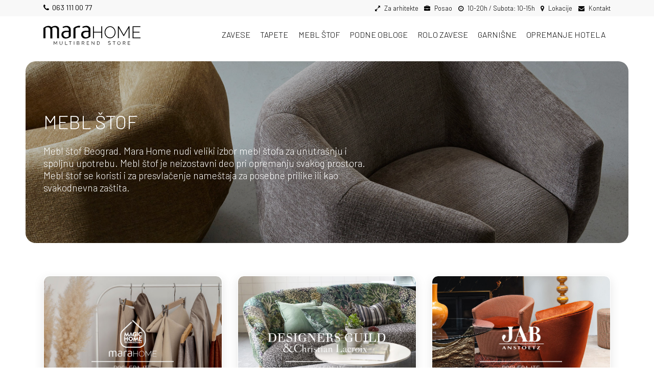

--- FILE ---
content_type: text/html; charset=UTF-8
request_url: https://www.marahome.rs/mebl-stof
body_size: 10329
content:
<!DOCTYPE html>
<html lang="sr">
    <head>
        <!-- Global site tag (gtag.js) - Google Analytics -->
<script async src="https://www.googletagmanager.com/gtag/js?id=UA-121078517-1"></script>
<script>
  window.dataLayer = window.dataLayer || [];
  function gtag(){dataLayer.push(arguments);}
  gtag('js', new Date());

  gtag('config', 'UA-121078517-1');
</script>	    <meta charset="utf-8">
        <meta name="viewport" content="width=device-width, initial-scale=1.0">
        <title>MEBL ŠTOF - Mara Home | Vračar, Novi Beograd Airport City</title>

        <!-- Regular meta -->
        <meta name="description" content="Mebl štof Vračar, Novi Beograd. Nudmo veliki izbor mebl štofa za unutrašnju i spoljnu upotrebu. Mebl štof je neizostavni deo pri opremanju svakog prostora. Mebl štof se koristi i za presvlačenje nameštaja za posebne prilike ili kao svakodnevna zaštita. ">
        <meta name="keywords" content="mebl stof, negorivimebl stof, hotelski mebl stof, mebl stof zakart, mebl stof brokat, moderan mebl stof, saten mebl stof, luksuzan mebl stof, kvalitetan mebl stof, jednobojan mebl stof, mebl stof na prugice, deciji mebl ctof, izdrzljiv mebl stof, mebl sto">
        <meta name="rating" content="general">
        <meta name="robots" content="index, follow">
        <meta name="author" content="weboperater.rs">

        <!-- Open graph -->
        <meta property="og:site_name" content="Sinonim za dobar kvalitet">
        <meta property="og:title" content="MEBL ŠTOF - Mara Home | Vračar, Novi Beograd Airport City" />
        <meta property="og:description" content="Mebl štof Vračar, Novi Beograd. Nudmo veliki izbor mebl štofa za unutrašnju i spoljnu upotrebu. Mebl štof je neizostavni deo pri opremanju svakog prostora. Mebl štof se koristi i za presvlačenje nameštaja za posebne prilike ili kao svakodnevna zaštita. " />
        <meta property="og:url" content="https://www.marahome.rs/mebl-stof"/>
        <meta property="og:type" content="website">
        <meta property="og:image" content="https://www.marahome.rs/chest/cimg/1612431055-t03-mebl-kat-thumb.jpg" />
        <meta property="og:locale" content="sr_RS">
        <meta property="og:site_name" content="MEBL ŠTOF - Mara Home | Vračar, Novi Beograd Airport City"/>


		<!-- Font -->
		<link rel="preconnect" href="https://fonts.googleapis.com">
        <link rel="preconnect" href="https://fonts.gstatic.com" crossorigin>
		<link href="https://fonts.googleapis.com/css2?family=Barlow:wght@100;200;300;400;500&family=Bodoni+Moda:wght@400;500&display=swap&Open+Sans:wght@300;400;500&display=swap" rel="stylesheet">


        <!-- Bootstrap -->
        <link rel="stylesheet" href="https://www.marahome.rs/thm/mh/assets/vendor/bootstrap/css/bootstrap.min.css" type="text/css">
        <link rel="stylesheet" href="https://www.marahome.rs/thm/mh/assets/vendor/fancybox/css/jquery.fancybox.min.css">
        <!-- Plugins -->
        <link rel="stylesheet" href="https://www.marahome.rs/thm/mh/assets/vendor/swiper/css/swiper.min.css">
        <link rel="stylesheet" href="https://www.marahome.rs/thm/mh/assets/vendor/hamburgers/hamburgers.min.css" type="text/css">
        <link rel="stylesheet" href="https://www.marahome.rs/thm/mh/assets/vendor/animate/animate.min.css" type="text/css">

        <!-- Icons -->
        <link rel="stylesheet" href="https://www.marahome.rs/thm/mh/assets/fonts/font-awesome/css/font-awesome.min.css" type="text/css">
        <link rel="stylesheet" href="https://www.marahome.rs/thm/mh/assets/fonts/ionicons/css/ionicons.min.css" type="text/css">

        <link href="https://www.marahome.rs/thm/mh/assets/css/hover-min.css" rel="stylesheet" type="text/css"/>

        <!-- Global style (main) -->
<link id="stylesheet" type="text/css" href="https://www.marahome.rs/thm/mh/assets/css/boomerang.min.css?v=2406201844" rel="stylesheet" media="screen">

<!-- Custom style - Remove if not necessary -->
<link type="text/css" href="https://www.marahome.rs/thm/mh/assets/css/custom-style.css?v=2406201844" rel="stylesheet">

<!-- FAV -->
<link rel="apple-touch-icon" sizes="180x180" href="https://www.marahome.rs/thm/mh/assets/fav/apple-touch-icon.png">
<link rel="icon" type="image/png" sizes="32x32" href="https://www.marahome.rs/thm/mh/assets/fav/favicon-32x32.png">
<link rel="icon" type="image/png" sizes="16x16" href="https://www.marahome.rs/thm/mh/assets/fav/favicon-16x16.png">
<link rel="manifest" href="https://www.marahome.rs/thm/mh/assets/fav/site.webmanifest">
<link rel="mask-icon" href="https://www.marahome.rs/thm/mh/assets/fav/safari-pinned-tab.svg" color="#000000">
<meta name="msapplication-TileImage" content="https://www.marahome.rs/thm/mh/assets/fav/mstile-144x144.png">
<meta name="msapplication-TileColor" content="#ffffff">
<meta name="theme-color" content="#ffffff">
<!-- FAV Kraj-->

<!-- Flag Icons -->
<!-- link href="https://www.marahome.rs/thm/mh/flag-icon/css/flag-icon.min.css" rel="stylesheet" type="text/css"/ -->

<!-- Facebook Pixel Code -->
<script>
  !function(f,b,e,v,n,t,s)
  {if(f.fbq)return;n=f.fbq=function(){n.callMethod?
  n.callMethod.apply(n,arguments):n.queue.push(arguments)};
  if(!f._fbq)f._fbq=n;n.push=n;n.loaded=!0;n.version='2.0';
  n.queue=[];t=b.createElement(e);t.async=!0;
  t.src=v;s=b.getElementsByTagName(e)[0];
  s.parentNode.insertBefore(t,s)}(window, document,'script',
  'https://connect.facebook.net/en_US/fbevents.js');
  fbq('init', '2067296200045153');
  fbq('track', 'PageView');
</script>
<noscript><img height="1" width="1" style="display:none"
  src="https://www.facebook.com/tr?id=2067296200045153&ev=PageView&noscript=1"
/></noscript>
<!-- End Facebook Pixel Code -->
    </head>
    <body>

        <div class="body-wrap">
            <div id="st-container" class="st-container">
                <div class="st-pusher">
                    <div class="st-content">
                        <div class="st-content-inner">
                            <!-- Header  -->
<div class="header fixed-top">
    <!-- Top Bar -->
    <div class="top-navbar">
        <div class="container containertopbar">
            <div class="row">
                <div class="col-md-6">
                    <nav class="top-navbar-menu strong-300">
                        <ul class="top-menu hidden-sm-down">
                            <li class="mr10">
                                <a href="tel:+381631110077" class="strong-400">
                                    <i class="fa fa-phone"></i>&nbsp;&nbsp;063 111 00 77                                </a>
                            </li>
                            <!--li>
                                <a href="tel:+381628095386">
                                     062 80 95 386                                </a>
                            </li-->
                        </ul>
                    </nav>
                </div>

                <div class="col-md-6">
                    <span class="aux-text d-md-inline-block strong-300">
                        <ul class="inline-links inline-links--style-1">
                            <li>
                                <i class="fa fa-expand"></i> <a href="https://www.marahome.rs/arhitekte">&nbsp;Za arhitekte</a>
                            </li>
						   <li>
                                <i class="fa fa-briefcase"></i> <a href="https://www.marahome.rs/posao">&nbsp;Posao</a>
                            </li>
                            <li>
                                <i class="fa fa-clock-o"></i> <a href="https://www.marahome.rs/kontakt">&nbsp;10-20h / Subota: 10-15h</a>
                            </li>
                              <li>
                                <i class="fa fa-map-marker"></i> <a href="https://www.marahome.rs/kontakt">&nbsp;Lokacije</a>
                            </li>
                            <li>
                                <i class="fa fa-envelope"></i> <a href="https://www.marahome.rs/kontakt">&nbsp;Kontakt</a>
                            </li>
                        </ul>
                    </span>
                </div>
            </div>
        </div>
    </div>
    <!-- Top Bar Kraj -->

    <!-- Navbar -->
    <nav class="navbar navbar-expand-lg navbar-light bg-default navbar--bb-1px">
        <div class="container navbar-container">
            <a class="navbar-brand" href="https://www.marahome.rs/">
                <img src="https://www.marahome.rs/thm/mh/assets/images/logo.svg" width="190" alt="MARA HOME" title="Početna strana">
            </a>
            <div class="d-inline-block">
                <button class="navbar-toggler hamburger hamburger-js hamburger--spring" type="button" data-toggle="collapse" data-target="#navbar_main" aria-controls="navbarsExampleDefault" aria-expanded="false" aria-label="Toggle navigation">
                    <span class="hamburger-box">
                        <span class="hamburger-inner"></span>
                    </span>
                </button>
            </div>
            <div class="collapse navbar-collapse align-items-center justify-content-end" id="navbar_main">
                <ul class="navbar-nav">
                    <li class="nav-item hidden-lg-up">
                        <a class="nav-link" href="tel:+381631110077">
                            <i class="fa fa-phone zeleno"></i> POZOVITE
                        </a>
                    </li>
                    <!--li class="nav-item hidden-lg-down">
                        <a class="nav-link" href="https://www.marahome.rs/">
                            POČETNA
                        </a>
                    </li-->


                                        <li class="nav-item">
                        <a class="nav-link" href="https://www.marahome.rs/zavese">
                            ZAVESE                        </a>
                    </li>
 					
                                        <li class="nav-item">
                        <a class="nav-link" href="https://www.marahome.rs/tapete">
                            TAPETE                        </a>
                    </li>
 					
                                        <li class="nav-item">
                        <a class="nav-link" href="https://www.marahome.rs/mebl-stof">
                            MEBL ŠTOF                        </a>
                    </li>
 					
                                        <li class="nav-item">
                        <a class="nav-link" href="https://www.marahome.rs/podne-obloge">
                            PODNE OBLOGE                        </a>
                    </li>
 					
                                        <li class="nav-item">
                        <a class="nav-link" href="https://www.marahome.rs/rolo-zavese">
                            ROLO ZAVESE                        </a>
                    </li>
 					
                                        <li class="nav-item">
                        <a class="nav-link" href="https://www.marahome.rs/garnisne">
                            GARNIŠNE                        </a>
                    </li>
 					
                                        <li class="nav-item">
                        <a class="nav-link" href="https://www.marahome.rs/opremanje-hotela">
                            OPREMANJE HOTELA                        </a>
                    </li>
 					
                    

				   <li class="nav-item hidden-md-up">
                               <a class="nav-link" href="https://www.marahome.rs/posao">&nbsp;POSAO</a>
                    </li>

					<li class="nav-item hidden-lg-up">
                        <a class="nav-link" href="https://www.marahome.rs/kontakt">
                            KONTAKT
                        </a>
                    </li>
                </ul>
            </div>
        </div>
    </nav>
    <!-- Navbar Kraj -->
</div>
<!-- Header Kraj -->
                            <section class="slice-lg slice--offset bg-size-cover unutraslider" style="background-image: url(https://www.marahome.rs/chest/cimg/1624992513-s1marahome-mebl-head-2.jpg);">
    <div class="container">
        <span class="mask mask-base-1--style-1"></span>
        <div class="row">
            <div class="col-12 col-md-7 text-left">
                <h1 class="heading heading-1 strong-300 c-white mb-3">
                    MEBL ŠTOF                </h1>
                                <p class="c-dark-light c-white mt-4 strong-300 lead center-block">
                    Mebl štof Beograd. Mara Home nudi veliki izbor mebl štofa za unutrašnju i spoljnu upotrebu. Mebl štof je neizostavni deo pri opremanju svakog prostora. Mebl štof se koristi i za presvlačenje nameštaja za posebne prilike ili kao svakodnevna zaštita.                 </p>
                            </div>
        </div>
    </div>
</section>

<section class="slice sct-color-1">
    <div class="container">

        <div class="row cols-md-space cols-sm-space cols-xs-space">
                      <div class="col-lg-4 mb-5">
                <div class="card z-depth-2-top">
                    <div class="card-image">
                        <div class="view view-first">
                            <a href="https://www.marahome.rs/mebl-stof/mara-home-mebl-stof">
                                <img src="https://www.marahome.rs/chest/cimg/1717447943-ctmarahome-mebl-select-800x547-2.jpg">
                            </a>
                        </div>
                    </div>
                    <div class="card-body">
                        <h2 class="heading heading-5 strong-300 mb-0 text-center letter-space">
                            <a href="https://www.marahome.rs/mebl-stof/mara-home-mebl-stof">MARA HOME Select™</a>
                        </h2>
                    </div>
                </div>
            </div>
                      <div class="col-lg-4 mb-5">
                <div class="card z-depth-2-top">
                    <div class="card-image">
                        <div class="view view-first">
                            <a href="https://www.marahome.rs/mebl-stof/designer-guild">
                                <img src="https://www.marahome.rs/chest/cimg/1658772429-ctdesigner-guild-thumb-mebl.jpg">
                            </a>
                        </div>
                    </div>
                    <div class="card-body">
                        <h2 class="heading heading-5 strong-300 mb-0 text-center letter-space">
                            <a href="https://www.marahome.rs/mebl-stof/designer-guild">DESIGNER GUILD™</a>
                        </h2>
                    </div>
                </div>
            </div>
                      <div class="col-lg-4 mb-5">
                <div class="card z-depth-2-top">
                    <div class="card-image">
                        <div class="view view-first">
                            <a href="https://www.marahome.rs/mebl-stof/jab-mebl-stof">
                                <img src="https://www.marahome.rs/chest/cimg/1653646251-ctmebl–jab–mebl-thumb-800x547.jpg">
                            </a>
                        </div>
                    </div>
                    <div class="card-body">
                        <h2 class="heading heading-5 strong-300 mb-0 text-center letter-space">
                            <a href="https://www.marahome.rs/mebl-stof/jab-mebl-stof">JAB™ MEBL ŠTOF</a>
                        </h2>
                    </div>
                </div>
            </div>
                      <div class="col-lg-4 mb-5">
                <div class="card z-depth-2-top">
                    <div class="card-image">
                        <div class="view view-first">
                            <a href="https://www.marahome.rs/mebl-stof/rubelli-design">
                                <img src="https://www.marahome.rs/chest/cimg/1624989561-ctrubelli-dsng-marahome-thumb.jpg">
                            </a>
                        </div>
                    </div>
                    <div class="card-body">
                        <h2 class="heading heading-5 strong-300 mb-0 text-center letter-space">
                            <a href="https://www.marahome.rs/mebl-stof/rubelli-design">RUBELLI™ dsgn</a>
                        </h2>
                    </div>
                </div>
            </div>
                      <div class="col-lg-4 mb-5">
                <div class="card z-depth-2-top">
                    <div class="card-image">
                        <div class="view view-first">
                            <a href="https://www.marahome.rs/mebl-stof/rubelli-svila">
                                <img src="https://www.marahome.rs/chest/cimg/1626365719-ctmarahome-rubelli-svila-thmb-4.jpg">
                            </a>
                        </div>
                    </div>
                    <div class="card-body">
                        <h2 class="heading heading-5 strong-300 mb-0 text-center letter-space">
                            <a href="https://www.marahome.rs/mebl-stof/rubelli-svila">RUBELLI™ Svila</a>
                        </h2>
                    </div>
                </div>
            </div>
                      <div class="col-lg-4 mb-5">
                <div class="card z-depth-2-top">
                    <div class="card-image">
                        <div class="view view-first">
                            <a href="https://www.marahome.rs/mebl-stof/outdoor-materijali">
                                <img src="https://www.marahome.rs/chest/cimg/1652897258-ctkategorije-thumb-outdoor-jab-rubelli.jpg">
                            </a>
                        </div>
                    </div>
                    <div class="card-body">
                        <h2 class="heading heading-5 strong-300 mb-0 text-center letter-space">
                            <a href="https://www.marahome.rs/mebl-stof/outdoor-materijali">OUTDOOR MATERIJALI</a>
                        </h2>
                    </div>
                </div>
            </div>
                      <div class="col-lg-4 mb-5">
                <div class="card z-depth-2-top">
                    <div class="card-image">
                        <div class="view view-first">
                            <a href="https://www.marahome.rs/mebl-stof/pt-stampani-pamuk">
                                <img src="https://www.marahome.rs/chest/cimg/1664438184-ct1.jpg">
                            </a>
                        </div>
                    </div>
                    <div class="card-body">
                        <h2 class="heading heading-5 strong-300 mb-0 text-center letter-space">
                            <a href="https://www.marahome.rs/mebl-stof/pt-stampani-pamuk">PT ŠTAMPANI PAMUK</a>
                        </h2>
                    </div>
                </div>
            </div>
                      <div class="col-lg-4 mb-5">
                <div class="card z-depth-2-top">
                    <div class="card-image">
                        <div class="view view-first">
                            <a href="https://www.marahome.rs/mebl-stof/pt-mebl-stof-sa-geometrijskim-sarama">
                                <img src="https://www.marahome.rs/chest/cimg/1664438210-ct1.jpg">
                            </a>
                        </div>
                    </div>
                    <div class="card-body">
                        <h2 class="heading heading-5 strong-300 mb-0 text-center letter-space">
                            <a href="https://www.marahome.rs/mebl-stof/pt-mebl-stof-sa-geometrijskim-sarama">PT MEBL ŠTOF SA GEOMETRIJSKIM ŠARAMA</a>
                        </h2>
                    </div>
                </div>
            </div>
                      <div class="col-lg-4 mb-5">
                <div class="card z-depth-2-top">
                    <div class="card-image">
                        <div class="view view-first">
                            <a href="https://www.marahome.rs/mebl-stof/pt-lux-mebl-stof">
                                <img src="https://www.marahome.rs/chest/cimg/1664438226-ct1.jpg">
                            </a>
                        </div>
                    </div>
                    <div class="card-body">
                        <h2 class="heading heading-5 strong-300 mb-0 text-center letter-space">
                            <a href="https://www.marahome.rs/mebl-stof/pt-lux-mebl-stof">PT LUX MEBL ŠTOF</a>
                        </h2>
                    </div>
                </div>
            </div>
                      <div class="col-lg-4 mb-5">
                <div class="card z-depth-2-top">
                    <div class="card-image">
                        <div class="view view-first">
                            <a href="https://www.marahome.rs/mebl-stof/pt-cvetni-mebl-stof">
                                <img src="https://www.marahome.rs/chest/cimg/1664438249-ct1.jpg">
                            </a>
                        </div>
                    </div>
                    <div class="card-body">
                        <h2 class="heading heading-5 strong-300 mb-0 text-center letter-space">
                            <a href="https://www.marahome.rs/mebl-stof/pt-cvetni-mebl-stof">PT CVETNI MEBL ŠTOF</a>
                        </h2>
                    </div>
                </div>
            </div>
                      <div class="col-lg-4 mb-5">
                <div class="card z-depth-2-top">
                    <div class="card-image">
                        <div class="view view-first">
                            <a href="https://www.marahome.rs/mebl-stof/jednobojan-pt-mebl-stof">
                                <img src="https://www.marahome.rs/chest/cimg/1664263548-ct1.jpg">
                            </a>
                        </div>
                    </div>
                    <div class="card-body">
                        <h2 class="heading heading-5 strong-300 mb-0 text-center letter-space">
                            <a href="https://www.marahome.rs/mebl-stof/jednobojan-pt-mebl-stof">JEDNOBOJAN PT MEBL ŠTOF</a>
                        </h2>
                    </div>
                </div>
            </div>
                      <div class="col-lg-4 mb-5">
                <div class="card z-depth-2-top">
                    <div class="card-image">
                        <div class="view view-first">
                            <a href="https://www.marahome.rs/mebl-stof/fiber-guard">
                                <img src="https://www.marahome.rs/chest/cimg/1624987510-ct01-fbg-thumb.jpg">
                            </a>
                        </div>
                    </div>
                    <div class="card-body">
                        <h2 class="heading heading-5 strong-300 mb-0 text-center letter-space">
                            <a href="https://www.marahome.rs/mebl-stof/fiber-guard">FIBER GUARD</a>
                        </h2>
                    </div>
                </div>
            </div>
                      <div class="col-lg-4 mb-5">
                <div class="card z-depth-2-top">
                    <div class="card-image">
                        <div class="view view-first">
                            <a href="https://www.marahome.rs/mebl-stof/pt-fiber-guard-mebl-stof">
                                <img src="https://www.marahome.rs/chest/cimg/1624987621-ct02-fbg-thumb.jpg">
                            </a>
                        </div>
                    </div>
                    <div class="card-body">
                        <h2 class="heading heading-5 strong-300 mb-0 text-center letter-space">
                            <a href="https://www.marahome.rs/mebl-stof/pt-fiber-guard-mebl-stof">PT FIBER GUARD MEBL ŠTOF</a>
                        </h2>
                    </div>
                </div>
            </div>
          
          
        </div>

    </div>
</section>
                            
<section class="floating-quote-holder has-bg-cover" style="background-image: url('https://www.marahome.rs/chest/cimg/1624988701-s2marahome-mebl-bootom.jpg'); background-position: center center;">
    <div class="card card-inverse floating-quote-wrapper bottom-right z-depth-2-bottom">
        <img src="https://www.marahome.rs/thm/mh/assets/images/logo2.svg" class="quote-logo mt-2 mb-2">
        <p class="mt-4 strong-300">
            Dugogodišnje trajanje je rezultat naše posvećenosti i poverenja kupaca. U ponudi imamo: zavese, rolo sistemi, dan i noć zavese (ili popularno zebra zavese), rimske zavese, plise zavese, paketo zavese, drveni venecijaneri, garnišne koji se rade po vašim merama, kao i tapete i mebl štof.
        </p>

        <p class="heading heading-6 strong-300 mt-4 text-italic mb-3">
            Odaberi najbolje za svoj dom!
        </p>
    </div>
</section><section class="slice sct-color-1 mt-5">
    <div class="container mt-4">
        <div class="text-center">
            <h3 class="heading heading-2 font-alt strong-300 mb-4">
                DIZAJN / BRENDOVI
            </h3>
            <div class="fluid-paragraph fluid-paragraph-sm text-left strong-300">
                Zadovoljstvo naših kupaca je na prvom mestu, u okviru ponude imamo i besplatnu uslugu dolaska radi uzimanja mera. Naši dizajneri (enterijerijsti) su tu da Vam pomognu pri odabiru najboljeg rešenja za Vaš stambeni ili poslovni prostor. Takođe, naš tim montera i molera će se pobrinuti da se Vaša vizija izvede do kraja.
            </div>
        </div>

        <div class="swiper-js-container mt-5 brendovi">
            <div class="swiper-container swiper-container-horizontal swiper-container-undefined" data-swiper-autoplay="true" data-swiper-items="6" data-swiper-space-between="20" data-swiper-md-items="4" data-swiper-sm-space-between="20" data-swiper-sm-items="2" data-swiper-xs-items="2">
                <div class="swiper-wrapper">
				     <div class="swiper-slide" data-swiper-autoplay="3000">
                        <div class="client-logo client-logo--style-3">
                            <a href="https://www.marahome.rs/mebl-stof/rubelli-design" target="_blank"><img src="https://www.marahome.rs/thm/mh/assets/images/brendovi/rubelli.png" class="img-responsive"></a>
                        </div>
                    </div>
                    <div class="swiper-slide" data-swiper-autoplay="3000">
                        <div class="client-logo client-logo--style-3">
                            <a href="https://www.marahome.rs/tapete/marburg-tapete/colani-vision" target="_blank"><img src="https://www.marahome.rs/thm/mh/assets/images/brendovi/caselio.png" class="img-responsive"></a>
                        </div>
                    </div>
                    <div class="swiper-slide" data-swiper-autoplay="3000">
                        <div class="client-logo client-logo--style-3">
                            <a href="https://www.marahome.rs/tapete/tecnografica" target="_blank"><img src="https://www.marahome.rs/thm/mh/assets/images/brendovi/tecnografica.png" class="img-responsive"></a>
                        </div>
                    </div>
                    <div class="swiper-slide" data-swiper-autoplay="3000">
                        <div class="client-logo client-logo--style-3">
                            <a href="https://www.marahome.rs/mebl-stof/designer-guild" target="_blank"><img src="https://www.marahome.rs/thm/mh/assets/images/brendovi/christina-lacrois.png" class="img-responsive"></a>
                        </div>
                    </div>
                    <div class="swiper-slide" data-swiper-autoplay="3000">
                        <div class="client-logo client-logo--style-3">
                            <a href="https://www.marahome.rs/mebl-stof/designer-guild" target="_blank"><img src="https://www.marahome.rs/thm/mh/assets/images/brendovi/designers-guild.png" class="img-responsive"></a>
                        </div>
                    </div>
				   <!--div class="swiper-slide" data-swiper-autoplay="3000">
                        <div class="client-logo client-logo--style-3">
                            <a href="https://www.marahome.rs/tapete/parato" target="_blank"><img src="https://www.marahome.rs/thm/mh/assets/images/brendovi/cristina-masi.png" class="img-responsive"></a>
                        </div>
                    </div-->
                    <div class="swiper-slide" data-swiper-autoplay="3000">
                        <div class="client-logo client-logo--style-3">
                            <a href="https://www.marahome.rs/podne-obloge/podovi" target="_blank"><img src="https://www.marahome.rs/thm/mh/assets/images/brendovi/ntgrate.jpg" class="img-responsive"></a>
                        </div>
                    </div>
				   <div class="swiper-slide" data-swiper-autoplay="3000">
                        <div class="client-logo client-logo--style-3">
                            <a href="https://www.marahome.rs/mebl-stof/fiber-guard" target="_blank"><img src="https://www.marahome.rs/thm/mh/assets/images/brendovi/fiberguard.jpg" class="img-responsive"></a>
                        </div>
                    </div>
                    <div class="swiper-slide" data-swiper-autoplay="3000">
                        <div class="client-logo client-logo--style-3">
                            <a href="https://www.marahome.rs/tapete/jv" target="_blank"><img src="https://www.marahome.rs/thm/mh/assets/images/brendovi/jv.png" class="img-responsive"></a>
                        </div>
                    </div>
                    <!--div class="swiper-slide" data-swiper-autoplay="3000">
                        <div class="client-logo client-logo--style-3">
                            <a href="https://www.marahome.rs/tapete/parato" target="_blank"><img src="https://www.marahome.rs/thm/mh/assets/images/brendovi/parato.jpg" class="img-responsive"></a>
                        </div>
                    </div-->
                    <div class="swiper-slide" data-swiper-autoplay="3000">
                        <div class="client-logo client-logo--style-3">
                            <a href="https://www.marahome.rs/tapete/marburg-tapete" target="_blank"><img src="https://www.marahome.rs/thm/mh/assets/images/brendovi/marburg.png" class="img-responsive"></a>
                        </div>
                    </div>
                    <div class="swiper-slide" data-swiper-autoplay="3000">
                        <div class="client-logo client-logo--style-3">
                            <a href="https://www.marahome.rs/tapete/missoni-home" target="_blank"><img src="https://www.marahome.rs/thm/mh/assets/images/brendovi/missoni.png" class="img-responsive"></a>
                        </div>
                    </div>
                    <div class="swiper-slide" data-swiper-autoplay="3000">
                        <div class="client-logo client-logo--style-3">
                            <a href="https://www.marahome.rs/zavese/pt-zavese" target="_blank"><img src="https://www.marahome.rs/thm/mh/assets/images/brendovi/pt.png" class="img-responsive"></a>
                        </div>
                    </div>
                    <div class="swiper-slide" data-swiper-autoplay="3000">
                        <div class="client-logo client-logo--style-3">
                            <a href="https://www.marahome.rs/tapete/sirpi-tapete" target="_blank"><img src="https://www.marahome.rs/thm/mh/assets/images/brendovi/sirpi.png" class="img-responsive"></a>
                        </div>
                    </div>
                    <div class="swiper-slide" data-swiper-autoplay="3000">
                        <div class="client-logo client-logo--style-3">
                            <a href="https://www.marahome.rs/tapete/marburg-tapete/ulfmoritz-signature" target="_blank"><img src="https://www.marahome.rs/thm/mh/assets/images/brendovi/ulf-moritz.png" class="img-responsive"></a>
                        </div>
                    </div>
                    <div class="swiper-slide" data-swiper-autoplay="3000">
                        <div class="client-logo client-logo--style-3">
                            <a href="https://www.marahome.rs/tapete/marburg-tapete/zaha-hadid-hommage" target="_blank"><img src="https://www.marahome.rs/thm/mh/assets/images/brendovi/zaha-hadid.png" class="img-responsive"></a>
                        </div>
                    </div>

                </div>
            </div>
        </div>
    </div>
</section>



<section class="slice sct-color-1">
<div class="container">
  <div class="row">
      
      
    <div class="col-md-6 col-sm-12">
        <h3 class="heading heading-2 font-alt strong-300 mb-5">
                Za arhitekte i dizajnere enterijera
            </h3>
            <p class="mb-4">Ukoliko ste arhitekta ili dizajner enterijera u potrazi za novim prilikama, imamo sjajnu vest za vas. Naša kompanija nudi posebne uslove saradnje za stručnjake poput vas.</p>
            <p class="mb-5">Naša ponuda uključuje brojne pogodnosti koje će vam omogućiti da unapredite svoju kreativu i poslovanje. Ovo je sjajna prilika da se upoznamo i radimo zajedno.</p>
            <a href="https://www.marahome.rs/arhitekte" class="btn btn-styled btn-base-5 strong-300 mb-4">Prijavite se</a>
    </div>
    
    <div class="col-md-6 col-sm-12">
         <img src="/chest/ilu-arhitekte-index.jpg" alt="kartice" class="img-fluid img-rounded-20 mb-3">
    </div>
    
    
  </div>
</div>
</section>							<section class="slice-sm bg-base-3 border-top">
                                <div class="container sct-inner">
                                    <div class="row cols-xs-space cols-sm-space cols-md-space">
                                        
                                        <div class="col-lg-12">

                                            <div class="text-center">
											<p class="line-height-1_6 heading-2 mb-0 strong-300 font-alt">
                                                  <a href="https://www.marahome.rs/nacini-placanja">PLAĆANJE 24 RATE</a>
                                              </p>
										    <p class="strong-300">
												Mogućnost plaćanja kreditnim karticama od 12 do 24 rate.
											</p>
									        <p class="mb-5">
											    <a href="https://www.marahome.rs/nacini-placanja"><img src="/chest/kartice.png?1597136818859" alt="kartice" class="img-fluid"></a>
											</p>
										    <a href="https://www.marahome.rs/nacini-placanja" class="btn btn-styled btn-base-5 strong-300 mb-4">Detaljnije</a>
                                            </div>
                                        </div>

                                    </div>
                                </div>
                            </section>

													
                            <!-- Footer -->
<footer id="footer" class="footer footer-inverse">
    <section >

        <div class="footer-top">

            <div class="container">

                <div class="row cols-xs-space cols-sm-space cols-md-space">
                    <div class="col-lg-4 col-sm-7 col-md-5 mb-3">
                        <div class="col no-padding">
                           <h4 class="heading heading-3 strong-400 mb-4 ">
                                Kontakt / Adresa
                            </h4>


                            <div itemscope itemtype="http://schema.org/LocalBusiness">
                                <div itemprop="address" itemscope itemtype="http://schema.org/PostalAddress">
                                    <ul class="footer-links mb-2">
                                        <li><i class="fa fa-map-marker"></i>
                                            <a class="strong-300" href="https://www.marahome.rs/kontakt">
                                                Mileševska 44, Vračar
                                            </a>
                                        </li>
										<li><i class="fa fa-mobile"></i>
                                        <a class="strong-400" href="tel:+381631110077">
                                            <span itemprop="telephone">063 111 00 77</span>
                                        </a>
                                    </li>
								      <li><i class="fa fa-phone"></i>
                                        <a class="strong-300" href="tel:+381114042455">
                                            <span itemprop="telephone">011 40 42 455</span>
                                        </a>
                                   	 </li>

                                        &nbsp;
                                    </li>
                                        <li><i class="fa fa-map-marker"></i>
                                            <a class="strong-300" href="https://www.marahome.rs/kontakt">
                                                Airport City, Novi Beograd
                                            </a>
                                        </li>
 							          <li><i class="fa fa-phone"></i>
                                        <a class="strong-300" href="tel:+381114240938">
                                            <span itemprop="telephone">011 42 40 938</span>
                                        </a>
                                   	 </li>
                                     
								    <li><i class="fa fa-mobile"></i>
                                        <a class="strong-300" href="tel:+38163575204">
                                            <span itemprop="telephone">063 575 204</span>
                                        </a>
                                   	 </li>
                                   	 
                                   	 &nbsp;
                                    </li>
                                        <li><i class="fa fa-map-marker"></i>
                                            <a class="strong-300" href="https://www.marahome.rs/kontakt">
                                               Futoška 59, Novi Sad
                                            </a><br/>
                                               <small>(showroom u okviru Smart concept)</small>
                                        </li>
 							          <li><i class="fa fa-phone"></i>
                                        <a class="strong-300" href="tel:+381 63 575 376">
                                            <span itemprop="telephone">063 575 376</span>
                                        </a>
                                   	 </li>
                                     


                                    </ul>
                                </div>



                                
                            </div>

						                               



                        </div>
                    </div>
                    <!-- Linkovi -->
                    <div class="col-lg-2 col-sm-6 col-md-3 col-12 mb-5">
                        <div class="col no-padding">
                            <h4 class="heading heading-3 strong-400 mb-4 ">
                                Proizvodi
                            </h4>
                            <ul class="footer-links">
                                                            <li>
                                    <a class="strong-300" href="https://www.marahome.rs/zavese">
                                        ZAVESE                                    </a>
                                </li>
                                                            <li>
                                    <a class="strong-300" href="https://www.marahome.rs/tapete">
                                        TAPETE                                    </a>
                                </li>
                                                            <li>
                                    <a class="strong-300" href="https://www.marahome.rs/mebl-stof">
                                        MEBL ŠTOF                                    </a>
                                </li>
                                                            <li>
                                    <a class="strong-300" href="https://www.marahome.rs/podne-obloge">
                                        PODNE OBLOGE                                    </a>
                                </li>
                                                            <li>
                                    <a class="strong-300" href="https://www.marahome.rs/rolo-zavese">
                                        ROLO ZAVESE                                    </a>
                                </li>
                                                            <li>
                                    <a class="strong-300" href="https://www.marahome.rs/garnisne">
                                        GARNIŠNE                                    </a>
                                </li>
                                                            <li>
                                    <a class="strong-300" href="https://www.marahome.rs/opremanje-hotela">
                                        OPREMANJE HOTELA                                    </a>
                                </li>
                                                        </ul>
                        </div>
                    </div>

                    <!-- Info -->
                    <div class="col-lg-3 col-sm-3 col-md-4 col-12 mb-5 hidden-md-down">
                        <div class="col no-padding">
                            <h4 class="heading heading-3 strong-400 mb-4 ">
                                Informacije
                            </h4>
                            <ul class="footer-links">
                                <li>
                                    <a class="strong-300" href="https://www.marahome.rs/o-nama">
                                        O nama
                                    </a>
                                </li>
                                <li>
                                    <a class="strong-300" href="https://www.marahome.rs/povracaj-i-zamena-robe">
                                        Povraćaj i zamena robe
                                    </a>
                                </li>
                                <li>
                                    <a class="strong-300" href="https://www.marahome.rs/nacini-placanja">
                                        Načini plaćanja
                                    </a>
                                </li>
                                <li>
                                    <a class="strong-300" href="https://www.marahome.rs/uslovi-koriscenja">
                                        Uslovi korišćenja sajta
                                    </a>
                                </li>
                                <li>
                                    <a class="strong-300"  href="https://www.marahome.rs/privatnost">
                                        Politika privatnosti
                                    </a>
                                </li>
								
                                <li>
                                    <a class="strong-300"  href="https://www.marahome.rs/arhitekte">
                                        Za arhitekte i dizajnere enterijera
                                    </a>
                                </li>
                                <li>
                                    <a class="strong-300"  href="https://www.marahome.rs/posao">
                                        Posao u Mara Home
                                    </a>
                                </li>
<!--
							    <li>
                                    <a class="strong-300"  href="https://www.marahome.rs/izjava-o-kolacicima-gdpr">
                                        Izjava o kolačićima
                                    </a>
                                </li>
								<li>
                                    <a class="strong-300"  href="javascript:CookieConsent.renew();CookieDeclaration.SetUserStatusLabel();">
                                       Izmeni kolačiće
                                    </a>
                                </li>
-->

                            </ul>
                        </div>
                    </div>


                    <!-- Kontakt -->
                    <div class="col-lg-3 col-sm-6 col-md-4 col-12 mb-5">
                        <div class="col">
                              <h4 class="heading heading-3 strong-400 mb-2 ">
                                Ponuda
                            </h4>
                            <p class="strong-300">
                                <a href="/zavese">Zavese</a>, <a href="/rolo-zavese">rolo sistemi</a>, <a href="/rolo-zavese/zebra-zavese">dan i noć zavese</a> (ili popularno <a href="/rolo-zavese/zebra-zavese">zebra zavese</a>), rimske zavese, plise zavese, <a href="/zavese/paketo-zavese">paketo zavese</a>, <a href="/rolo-zavese/drveni-venecijaneri">drveni venecijaneri</a>, <a href="/garnisne">garnišne</a> koji se rade po vašim merama, kao i <a href="/tapete">tapete</a> i <a href="/mebl-stof">mebl štof</a>.
                            </p>

                             <h4 class="heading heading-4 strong-400 mb-2">
                                Pratite nas:
                            </h4>
                            <ul class="social-media social-media--style-1-v4">
                                <li>
                                    <a href="https://www.instagram.com/marahome_belgrade/" class="instagram mb-3 hvr-rotate" target="_blank" title="Instagram">
                                        <i class="fa fa-instagram fa-2x"></i>
                                    </a>
                                </li>
                                <li>
                                    <a href="https://www.pinterest.com/Mara_Home/" class="pinterest mb-3 hvr-rotate" target="_blank" title="Pinterest">
                                        <i class="fa fa-pinterest-square fa-2x"></i>
                                    </a>
                                </li>
                                <li>
                                    <a href="https://www.facebook.com/Mara-Home-Belgrade-106171335183877" class="facebook mb-3 hvr-rotate" target="_blank" title="Facebook">
                                        <i class="fa fa-facebook-square fa-2x"></i>
                                    </a>
                                </li>
							  <li>
                                    <a href="https://rs.linkedin.com/company/mara-home" class="linkedin mb-3 hvr-rotate" target="_blank" title="Pinterest">
                                        <i class="fa fa-linkedin-square fa-2x"></i>
                                    </a>
                                </li>
						      <li>
                                    <a href="https://www.tiktok.com/@mara_home " class="mb-3 hvr-rotate" target="_blank" title="Tiktok">
                                        <ion-icon class="tiktok" name="logo-tiktok" size="small"></ion-icon>
                                    </a>
                                </li>
							  <li>
                                    <a href="https://www.youtube.com/@mara-home
" class="linkedin mb-3 hvr-rotate" target="_blank" title="YouTube">
                                        <i class="fa fa-youtube-play fa-2x"></i>
                                    </a>
                                </li>
						 </ul>
							<div class="clearfix"></div>
							<a href="https://www.designrush.com/best-designs/websites/trends/best-product-catalog-website-designs" target="_blank" rel="nofollow noopener sponsored"><img src="https://www.marahome.rs/thm/mh/assets/images/best-web-design-2022.svg" width="200" alt="Best Web Design 2022" title="Best Web Design 2022"></a>
                        </div>
                    </div>

                    <!-- Copyright -->
                    <div class="copyright col-lg-12 mb-5 font-rus">
                        <hr>
                        <p class="text-center mt-4 mb-1">
                            <a href="https://www.marahome.rs/">Mara Home</a> &copy; 2026. Sva prava zadržana.
                        </p>
                        <p class="text-center">
                            Developed by <a href="https://weboperater.rs" target="_blank">weboperater</a>
                        </p>
                    </div>
                    <!-- Copyright Kraj -->

                </div>
            </div>
    </section>
</div>
</footer>


<!-- Footer -->
<!-- row kraj-->

<a href="tel:+381631110077" class="btn btn-lg pozivhidden hidden-sm-up btn-base-4">
    <i class="fa fa-phone fa-2x"></i>
</a>                        </div>
                    </div>
                </div>
            </div>
        </div>
        <a href="#" class="back-to-top btn-back-to-top"></a>

        <!-- SCRIPTS -->
        <!-- Core -->
        <script src="https://www.marahome.rs/thm/mh/assets/vendor/jquery/jquery.min.js"></script>
        <script src="https://www.marahome.rs/thm/mh/assets/vendor/popper/popper.min.js"></script>
        <script src="https://www.marahome.rs/thm/mh/assets/vendor/bootstrap/js/bootstrap.min.js"></script>
        <script src="https://www.marahome.rs/thm/mh/assets/js/vendor/jquery.easing.js"></script>
        <script src="https://www.marahome.rs/thm/mh/assets/js/ie10-viewport-bug-workaround.js"></script>
        <script src="https://www.marahome.rs/thm/mh/assets/js/slidebar/slidebar.js"></script>
        <script src="https://www.marahome.rs/thm/mh/assets/js/classie.js"></script>

        <!-- Bootstrap Extensions -->
        <script src="https://www.marahome.rs/thm/mh/assets/vendor/bootstrap-notify/bootstrap-growl.min.js"></script>
        <script src="https://www.marahome.rs/thm/mh/assets/vendor/scrollpos-styler/scrollpos-styler.js"></script>

        <!-- Plugins: Sorted A-Z -->
        <script src="https://www.marahome.rs/thm/mh/assets/vendor/adaptive-backgrounds/adaptive-backgrounds.js"></script>
        <script src="https://www.marahome.rs/thm/mh/assets/vendor/footer-reveal/footer-reveal.min.js"></script>
        <script src="https://www.marahome.rs/thm/mh/assets/vendor/gradientify/jquery.gradientify.min.js"></script>
        <script src="https://www.marahome.rs/thm/mh/assets/vendor/paraxify/paraxify.min.js"></script>
        <script src="https://www.marahome.rs/thm/mh/assets/vendor/sticky-kit/sticky-kit.min.js"></script>
        <script src="https://www.marahome.rs/thm/mh/assets/vendor/viewport-checker/viewportchecker.min.js"></script>
        <script src="https://www.marahome.rs/thm/mh/assets/vendor/wow/wow.min.js"></script>
        <script src="https://www.marahome.rs/thm/mh/assets/vendor/swiper/js/swiper.jquery.min.js"></script>
        <script src="https://www.marahome.rs/thm/mh/assets/vendor/typed/typed.min.js"></script>
        <script src="https://www.marahome.rs/thm/mh/assets/vendor/fancybox/js/jquery.fancybox.min.js"></script>

        <!-- Isotope -->
        <script src="https://www.marahome.rs/thm/mh/assets/vendor/isotope/isotope.min.js"></script>
        <script src="https://www.marahome.rs/thm/mh/assets/vendor/imagesloaded/imagesloaded.pkgd.min.js"></script>

        <!-- App JS -->
        <script src="https://www.marahome.rs/thm/mh/assets/js/boomerang.min.js"></script>

		<script type="module" src="https://unpkg.com/ionicons@5.5.2/dist/ionicons/ionicons.esm.js"></script>
	    <script nomodule src="https://unpkg.com/ionicons@5.5.2/dist/ionicons/ionicons.js"></script>
        <script type="text/javascript"> _linkedin_partner_id = "7954457"; window._linkedin_data_partner_ids = window._linkedin_data_partner_ids || []; window._linkedin_data_partner_ids.push(_linkedin_partner_id); </script><script type="text/javascript"> (function(l) { if (!l){window.lintrk = function(a,b){window.lintrk.q.push([a,b])}; window.lintrk.q=[]} var s = document.getElementsByTagName("script")[0]; var b = document.createElement("script"); b.type = "text/javascript";b.async = true; b.src = "https://snap.licdn.com/li.lms-analytics/insight.min.js"; s.parentNode.insertBefore(b, s);})(window.lintrk); </script> <noscript> <img height="1" width="1" style="display:none;" alt="" src="https://px.ads.linkedin.com/collect/?pid=7954457&fmt=gif" /> </noscript>

        <!-- script src="https://www.marahome.rs/thm/mh/assets/js/snowstorm.js"></script -->
    </body>
</html>


--- FILE ---
content_type: text/css
request_url: https://www.marahome.rs/thm/mh/assets/css/boomerang.min.css?v=2406201844
body_size: 58353
content:
/*
font-family: 'Barlow', sans-serif;
font-family: 'Bodoni Moda', serif;
font-family: 'Roboto', sans-serif;
 */

.font-alt, .btn-alt {font-family: 'Bodoni Moda', serif;}

.font-rus {font-family: 'Open Sans', sans-serif;}

.dropdown-menu-right .dropdown-menu, .navbar-right .dropdown-menu .dropdown-menu,
.pull-right .dropdown-menu .dropdown-menu {
    left: auto;
    right: 100%
}

.dropdown-menu.animated {
    -webkit-animation-duration: 0.3s;
    animation-duration: 0.3s
}

.dropdown-menu.animated:before {
    content: " ";
    display: block;
    height: 100%;
    left: 0;
    position: absolute;
    top: 0;
    width: 100%;
    z-index: 99
}

.dropdownhover-top .dropdown-menu {
    margin-bottom: 2px;
    margin-top: 0
}

.navbar-fixed-bottom .dropdown-menu .dropdown-menu, .dropdownhover-top .dropdown-menu {
    bottom: -1px;
    top: auto
}

.dropdownhover-bottom .dropdown-menu {
    -webkit-transform-origin: 50% 0;
    transform-origin: 50% 0
}

.dropdownhover-left .dropdown-menu {
    -webkit-transform-origin: 100% 50%;
    transform-origin: 100% 50%
}

.dropdownhover-right .dropdown-menu {
    -webkit-transform-origin: 0 50%;
    transform-origin: 0 50%
}

.dropdownhover-top .dropdown-menu {
    -webkit-transform-origin: 50% 100%;
    transform-origin: 50% 100%
}

.global-search {
    height: 100%;
    position: fixed;
    top: 0;
    left: 0;
    width: 100%;
    z-index: 600;
    display: none;
    opacity: 0;
    -webkit-transition: all 0.8s ease-out;
    -moz-transition: all 0.8s ease-out;
    transition: all 0.8s ease-out
}

.header-inner + .container > .global-search {
    position: absolute;
    border-top: 1px solid #f1f1f1
}

.header-affix.affix .global-search {
    display: none
}

.header-affix.affix [data-toggle="global-search"] {
    display: none
}

.global-search.in {
    display: block
}

.global-search.animated {
    opacity: 1
}

.global-search.fadeIn {
    -webkit-animation-name: fadeIn;
    animation-name: fadeIn;
    -webkit-animation-duration: 0.3s;
    animation-duration: 0.3s
}

.global-search.fadeOut {
    -webkit-animation-name: fadeOut;
    animation-name: fadeOut;
    -webkit-animation-duration: 0.3s;
    animation-duration: 0.3s
}

.navbar.global-search-active {
    padding: 30px 0
}

.navbar.global-search-active * {
    opacity: 0 !important
}

.global-search .form-global-search {
    height: 100%;
    position: relative;
    z-index: 700;
    background: #fff
}

.top-navbar + .header-1 .global-search {
    margin-top: 48px
}

.navbar--inverse + .global-search .form-global-search {
    background: #000
}

.global-search .form-global-search .search-input {
    display: block;
    width: 100%;
    margin: 54px 0;
    height: 40px;
    padding: 0 50px 0 0;
    font-size: 22px;
    color: #555;
    font-family: 'Barlow', sans-serif;
    border: 0;
    background-color: transparent;
    background-image: none
}

.navbar--inverse + .global-search .form-global-search .search-input {
    color: rgba(255, 255, 255, 0.7)
}

.navbar--sm + .global-search .form-global-search .search-input {
    margin: 42px 0
}

.global-search .form-global-search .search-input:focus {
    outline: 0;
    font-weight: 500
}

.global-search .form-global-search .search-input::-moz-placeholder {
    color: #999;
    opacity: 1;
    font-weight: 400
}

.global-search .form-global-search .search-input::-moz-placeholder:focus {
    color: #999;
    font-weight: 400
}

.global-search .form-global-search .search-input:-ms-input-placeholder {
    color: #999;
    font-weight: 400
}

.global-search .form-global-search .search-input::-webkit-input-placeholder {
    color: #999;
    font-weight: 400
}

.global-search .form-global-search .search-input:focus::-webkit-input-placeholder {
    color: transparent
}

.global-search .form-global-search .btn {
    display: block;
    width: 100%;
    height: 40px;
    margin-top: 20px;
    line-height: 40px;
    padding: 0
}

.global-search-backdrop {
    display: none;
    position: fixed;
    top: 0;
    left: 0;
    width: 100%;
    height: 100%;
    z-index: 100;
    background: rgba(255, 255, 255, 0.95)
}

.global-search.in .global-search-backdrop {
    display: block
}

.global-search-close-btn {
    position: absolute;
    top: 50%;
    margin-top: -18px;
    right: 15px;
    width: 36px;
    height: 36px;
    line-height: 36px;
    text-align: center;
    color: #999;
    background: transparent;
    border: 0;
    z-index: 900
}

.global-search-fullscreen {
    display: none;
    position: fixed;
    top: 0;
    left: 0;
    width: 100%;
    min-height: 500px;
    height: 100%;
    z-index: 1500;
    background: rgba(255, 255, 255, 0.95)
}

.global-search-fullscreen .form-global-search {
    width: 80%;
    margin-left: 10%;
    position: absolute;
    top: 50%;
    margin-top: -75px
}

.global-search-fullscreen .form-global-search .search-input {
    display: block;
    width: 100%;
    margin-top: 25px;
    height: 50px;
    padding: 0 0 3px;
    font-size: 28px;
    line-height: 1.42857143;
    color: #111;
    border: 0;
    border-bottom: 1px solid #111;
    background-color: transparent;
    background-image: none
}

.global-search-fullscreen .form-global-search .search-input:focus {
    border-color: #111;
    outline: 0
}

.global-search-fullscreen .form-global-search .search-input::-moz-placeholder {
    color: #111;
    opacity: 1
}

.global-search-fullscreen .form-global-search .search-input::-moz-placeholder:focus {
    color: #111
}

.global-search-fullscreen .form-global-search .search-input:-ms-input-placeholder {
    color: #111
}

.global-search-fullscreen .form-global-search .search-input::-webkit-input-placeholder {
    color: #111
}

.global-search-fullscreen .form-global-search .search-input:focus::-webkit-input-placeholder {
    color: transparent
}

.global-search-fullscreen .form-global-search .btn {
    height: 50px;
    margin-top: 25px;
    padding: 14px 36px;
    float: right;
    font-size: 18px;
    line-height: 0 !important
}

.global-search-fullscreen .close-search {
    position: relative;
    z-index: 300;
    padding: 20px;
    background-color: #111;
    float: right;
    cursor: pointer;
    border-bottom-left-radius: 4px
}

.global-search-fullscreen .close-search:before {
    content: "\f00d";
    font-family: FontAwesome;
    color: #fff
}

.global-search-overlay {
    padding-top: 30px;
    height: auto;
    background: transparent
}

.global-search-overlay .form-global-search {
    background: #fff;
    border-radius: .25rem
}

.global-search-overlay .form-global-search .search-input {
    display: block;
    width: 100%;
    margin: 0;
    padding: 30px 0;
    height: auto;
    font-size: 20px;
    line-height: 1.42857143;
    color: #111;
    border: 0;
    background-color: transparent;
    background-image: none
}

.global-search-overlay .close-search {
    position: absolute;
    top: 50%;
    right: 20px;
    z-index: 300;
    width: 32px;
    height: 32px;
    line-height: 32px;
    margin-top: -16px;
    text-align: center;
    color: #ddd;
    float: right;
    cursor: pointer;
    border-bottom-left-radius: 4px
}

.global-search-overlay .close-search:before {
    content: "\f00d";
    font-family: FontAwesome;
    color: #ddd
}

.dropdown-cart {
    min-width: 360px;
    padding: 0 1rem
}

.dropdown-cart .dc-header {
    padding: 1rem 1.5rem;
    border-bottom: 1px solid rgba(0, 0, 0, 0.05)
}

.dropdown-cart .dc-header .heading {
    margin: 0;
    color: rgba(0, 0, 0, 0.7)
}

.dropdown-cart .dc-item {
    padding: 1rem 1.5rem;
    border-bottom: 1px solid rgba(0, 0, 0, 0.05)
}

.dropdown-cart .dc-item:before, .dropdown-cart .dc-item:after {
    content: '';
    display: table
}

.dropdown-cart .dc-item:after {
    clear: both
}

.dropdown-cart-header {
    padding: 1rem;
    border-bottom: 1px solid #f9f9f9
}

.dropdown-cart-header .heading {
    margin: 0
}

.dropdown-cart .dc-image {
    display: inline-block;
    float: left;
    width: 70px
}

.dropdown-cart .dc-content {
    display: inline-block;
    float: right;
    width: calc(100% - 70px);
    padding-left: 1.5rem
}

.dropdown-cart .dc-product-name a {
    color: rgba(0, 0, 0, 0.7)
}

.dropdown-cart .dc-product-name a:hover {
    color: rgba(0, 0, 0, 0.9)
}

.dropdown-cart .dc-quantity, .dropdown-cart .dc-price {
    display: inline-block;
    font-size: 0.75rem;
    color: rgba(0, 0, 0, 0.5);
    padding-right: 0.5rem
}

.dropdown-cart .dc-actions {
    text-align: right
}

.dropdown-cart .dc-actions button {
    background: rgba(0, 0, 0, 0.1);
    color: rgba(0, 0, 0, 0.5);
    border: 0;
    border-radius: 50%;
    width: 16px;
    height: 16px;
    font-size: 0.5rem;
    padding: 0;
    margin: 0;
    cursor: pointer
}

.dropdown-cart .dc-actions button:hover {
    background: #ff3b30;
    color: #FFF
}

.dc-item .subtotal-text {
    display: inline-block;
    float: left;
    color: rgba(0, 0, 0, 0.5)
}

.dc-item .subtotal-amount {
    display: inline-block;
    float: right;
    color: rgba(0, 0, 0, 0.5)
}

.top-navbar {
    background: #F8F8F8;
    border-bottom: 1px solid #F8F8F8;
    position: relative;
    z-index: 500
}

.header-affix.sps--blw .top-navbar {
    display: none
}

.top-navbar .aux-text {
    padding: 7px 0px 6px 0px;
    font-size: 12px;
    float: right
}

.top-navbar .aux-text ul li a, .top-navbar .aux-text ul li a span {
    font-size: .80rem;
}


.top-navbar .top-navbar-menu {
    float: left
}

.top-navbar .top-navbar-menu > ul {
    list-style: none;
    margin: 0;
    padding: 0
}

.top-navbar .top-navbar-menu > ul > li:last-child > a {
    padding-right: 0 !important
}

.top-navbar .top-navbar-menu > ul.top-menu > li {
    position: relative;
    float: left;
    display: inline-block;
    font-family: 'Barlow', sans-serif;
}

.top-navbar .top-navbar-menu > ul.top-menu > li > a {
    display: block;
    padding: 4px 0px 0px 0px;
    font-size: 0.90rem
}

.top-navbar .top-navbar-menu > ul.top-menu > li > a:hover {
    color: #666;
}

.top-navbar .top-navbar-menu > ul.top-menu > li.dropdown > a:after {
    content: "\f107";
    margin-left: 6px;
    font-family: "FontAwesome";
    position: relative;
    float: right;
    font-size: 0.625rem;
    top: 1px
}

.top-navbar .top-navbar-menu ul.top-menu > li > a > i {
    font-size: 10px;
}

ion-icon {color:#000}
ion-icon:hover {color:#666}

.top-navbar .social-media.social-media--style-1-v4 > li > a {
    color: #818a91;
    font-size: .75rem
}

.top-navbar .top-navbar-menu > ul.top-menu-sm > li > a:not(.btn) {
    padding: 0.5rem 0.75rem
}

.top-navbar.top-navbar--caps .top-navbar-menu > ul.top-menu > li > a:not(.btn) {
    text-transform: uppercase
}

.top-navbar.top-navbar--caps .top-navbar-menu > ul.top-menu-sm > li > a:not(.btn) {
    font-size: .75rem
}

.top-navbar .top-navbar-menu > ul.top-menu--style-2 > li {
    border-right: 0
}

.top-navbar .top-navbar-menu > ul.top-menu--style-2 > li > a:not(.btn) {
    padding-left: 1.25rem;
    padding-right: 1.25rem
}

.top-navbar .top-navbar-menu ul.top-menu > li ul.sub-menu {
    display: none;
    min-width: 160px;
    position: absolute;
    right: -1px;
    z-index: 1100;
    margin: 0;
    padding: 0;
    list-style: none;
    background: #FFF;
    border: 0;
    opacity: 0;
    -moz-opacity: 0;
    filter: alpha(opacity=0);
    -webkit-box-shadow: 0 6px 12px rgba(0, 0, 0, 0.175);
    -moz-box-shadow: 0 6px 12px rgba(0, 0, 0, 0.175);
    box-shadow: 0 6px 12px rgba(0, 0, 0, 0.175);
    -webkit-transition: all 100ms linear;
    transition: all 100ms linear;
    border-radius: 3px
}

.top-navbar .top-navbar-menu ul.top-menu > li:hover ul.sub-menu {
    opacity: 1;
    display: block
}

.top-navbar .top-navbar-menu ul.top-menu > li ul.sub-menu > li:last-child {
    border: 0
}

.top-navbar .top-navbar-menu ul.top-menu > li ul.sub-menu > li > a:not(.btn) {
    display: block;
    padding: 6px 15px;
    color: #666
}

.top-navbar .top-navbar-menu ul.top-menu > li ul.sub-menu > li > a:hover {
    background: transparent;
    color: #333
}

.top-navbar .top-navbar-menu ul.top-menu > li ul.sub-menu > li .language {
    font-size: .75rem
}

.top-navbar .top-navbar-menu ul.top-menu > li ul.sub-menu > li .language-active {
    display: block;
    padding: 6px 15px;
    background: #333;
    color: #FFF;
    cursor: default
}

.top-navbar .top-navbar-menu ul.top-menu > li.dropdown:hover .sub-menu {
    display: block
}

.background-image-holder .heading-1.heading-responsive {
    font-size: 6vw !important
}

.unutra {
    margin-top: 75px
}

.unutra2 {
    margin-top: 180px
}
.unutra3 {
    margin-top: 120px
}

.unutraslider {
    margin-top: 120px;
    margin-left: 50px;
    margin-right: 50px;
    border-radius: 20px;
}

.unutrakontakt {
    margin-top: 140px
}

@media (max-width: 991px) {
    .top-navbar .top-navbar-menu {
        float: left
    }

    .top-navbar .top-navbar-menu > ul.top-menu {
        display: table;
        width: 100%
    }

    .top-navbar .top-navbar-menu > ul.top-menu > li {
        float: none;
        display: table-cell
    }
    .dropdown-menu {
        text-align: right
    }
    .unutra {
        margin-top: 0px
    }
    .unutra2 {
        margin-top: 40px
    }

    .unutraslider {
    margin-top: 10px;
    margin-left: 15px;
    margin-right: 15px;
    border-radius: 20px;
    }
    .dropdown-divider2 {
        height: 0;
        margin: .0rem 0;
        overflow: hidden;
        border-top: 1px solid #fff;
        box-shadow: 0 6px 20px rgba(0, 0, 0, 0.1);
    }
}

.top-navbar--inverse {
    border-bottom: 1px solid #000;
    background: #000
}

.top-navbar--inverse .aux-text {
    color: rgba(255, 255, 255, 0.6)
}

.top-navbar--inverse .top-navbar-menu > ul.top-menu > li {
    border-right: 1px solid transparent
}

.top-navbar--inverse .top-navbar-menu > ul.top-menu > li > a {
    color: rgba(255, 255, 255, 0.7)
}

.top-navbar--inverse .top-navbar-menu > ul.top-menu > li > a:hover {
    color: #333
}

.top-navbar .top-navbar-links {
    margin: 0;
    padding: 0
}

.top-navbar .top-navbar-links > li {
    display: inline-block;
    position: relative;
    width: auto;
    font-size: 12px;
    line-height: 43px;
    padding: 0
}

.top-navbar .top-navbar-links i {
    margin-right: 5px;
    color: #5c5c5c
}

.top-navbar .top-navbar-links a {
    color: #a1a1a1
}

.top-navbar .top-navbar-links span {
    color: #a1a1a1
}

.top-navbar .top-navbar-links .top-navbar-email {
    padding: 0 20px 0 0
}

.top-navbar-currency-language > li {
    display: inline-block;
    position: relative !important;
    line-height: 44px !important;
    font-size: 12px !important;
    width: auto !important;
    padding: 0 !important
}

.top-navbar-currency-language > li > a {
    color: #fff !important
}

.top-navbar-currency-language > li > a i {
    margin-left: 5px
}

.top-navbar-currency-language > li:hover .currency-dropdown, .top-navbar-currency-language > li:hover .language-dropdown {
    visibility: visible;
    opacity: 1
}

.top-navbar-currency-language li {
    font-family: 'Barlow', sans-serif;
    color: #a1a1a1
}

.top-navbar-currency-language li.language {
    margin-left: 10px
}

.top-navbar-currency-language .currency-dropdown, .top-navbar-currency-language .language-dropdown {
    background-color: #fff;
    padding: 0 10px;
    position: absolute;
    border: 1px solid #f2f2f2;
    z-index: 1201;
    right: 0;
    visibility: hidden;
    opacity: 0;
    -webkit-transition: all 0.3s ease-in-out;
    -moz-transition: all 0.3s ease-in-out;
    -o-transition: all 0.3s ease-in-out;
    -ms-transition: all 0.3s ease-in-out;
    transition: all 0.3s ease-in-out
}

.top-navbar-currency-language .currency-dropdown ul, .top-navbar-currency-language .language-dropdown ul {
    padding: 0
}

.top-navbar-currency-language .currency-dropdown ul li, .top-navbar-currency-language .language-dropdown ul li {
    line-height: 26px;
    border-top: 1px solid #f2f2f2;
    text-transform: uppercase;
    letter-spacing: 0.05em;
    padding: 0;
    font-size: 12px
}

.top-navbar-currency-language .currency-dropdown ul li > a, .top-navbar-currency-language .language-dropdown ul li > a {
    color: #7a7a7a
}

.top-navbar .top-navbar-links .top-bar-date a, .top-navbar .top-navbar-links .top-bar-date span,
.top-navbar .top-navbar-links .top-bar-link a, .top-navbar .top-navbar-links .top-bar-link span {
    font-family: 'Barlow', sans-serif;
    font-size: 0.625rem;
    text-transform: uppercase;
    letter-spacing: 0.05em;
    color: #818a91
}

.top-navbar .top-navbar-links .top-bar-date a:hover, .top-navbar .top-navbar-links .top-bar-link a:hover {
    color: #333
}

.top-navbar .top-navbar-links .top-bar-date {
    margin-right: 25px
}

.top-navbar .top-navbar-links .top-bar-link a:after {
    content: "";
    border-right: 1px solid #606060;
    margin: 0 7px 0 10px
}

.top-navbar .top-navbar-links .top-bar-link:last-child a:after {
    display: none
}

.top-navbar .topbar-login > li {
    display: inline-block;
    width: auto;
    padding: 0
}

.top-navbar .topbar-login > li a {
    font-family: 'Barlow', sans-serif;
    font-size: 0.625rem;
    text-transform: uppercase;
    letter-spacing: 0.05em;
    color: #818a91
}

.top-navbar .topbar-login > li a:after {
    content: "";
    border-right: 1px solid rgba(0, 0, 0, 0.1);
    margin: 0 7px 0 10px
}

.top-navbar .topbar-login > li a:hover {
    color: #333
}

.top-navbar .topbar-login > li:last-child a:after {
    display: none
}

.top-navbar-widget {
    display: inline-block
}

.navbar {
    z-index: 100
}

.navbar-container {
    position: relative
}

@media (min-width: 1200px) {
 .navbar .navbar-nav .nav-link {
        font-size: 16px!important;
        padding-left: 0.8rem;
        padding-right: 0.8rem;
        margin-top: 1rem;
        margin-bottom: 1rem;
        border-radius: 0
    }
}

@media (max-width: 991px) {
    .navbar-container {
        width: 100%;
        max-width: 100%;
        padding-left: 15px !important;
        padding-right: 15px !important
    }
    .podnaslovslider {
        line-height: 1.7rem!important;
    }

}

@media (min-width: 992px) {
    .navbar-container.container-fluid {
        padding-left: 30px !important;
        padding-right: 30px !important
    }
}

.navbar-floating {
    position: absolute;
    padding: 2rem;
    width: 100%;
    left: 0;
    z-index: 100
}

.navbar-floating .navbar-container {
    padding-left: 20px;
    padding-right: 20px
}

.navbar-floating .navbar {
    border-radius: .25rem
}

@media (min-width: 992px) {
    .nav-logo-item .navbar-brand {
        padding: 0;
        line-height: 1;
        margin: 0 3rem
    }

    .navbar-brand--centered {
        position: absolute;
        left: calc(50% - 70px)
    }

}

@media (max-width: 767px) {
    .navbar-container {
        margin-left: 0;
        margin-right: 0
    }

}

.navbar-nav .nav-link {
    font-size: 1rem;
    font-family: 'Barlow', sans-serif;
    font-weight: 500;
    text-transform: none;
    letter-spacing: 0;
    color: #555;
    background: transparent
}

.navbar-nav .nav-link:focus, .navbar-nav .nav-link:hover {
    color: #FFF;
    background: #333
}

.navbar-nav .show .nav-link, .navbar-nav .show .nav-link:focus, .navbar-nav .show .nav-link:hover {
    color: #FFF;
    background: #333
}

.navbar-nav .nav-item:not(.nav-item-icon) .nav-link i {
    margin-right: 0.625rem
}

@media (min-width: 992px) {
    .navbar {
        padding: 0
    }

    .navbar .navbar-nav .nav-link {
        font-size: 15px;
        padding-left: 0.6rem;
        padding-right: 0.6rem;
        margin-top: 1rem;
        margin-bottom: 1rem;
        border-radius: 0
    }

    .navbar-sm .navbar-nav .nav-link {
        margin: 0;
        padding-top: 0.875rem !important;
        padding-bottom: 0.875rem !important
    }
}

.dropdown-toggle::after {
    display: inline-block;
    width: 10px;
    height: auto;
    margin-left: .5em;
    vertical-align: .1em;
    content: "\f3d0";
    font-family: "Ionicons";
    font-size: 10px;
    border: 0;
    color: #4283f2;
    font-weight: bold;
}

@media (max-width: 991px) {
    .dropdown-toggle::after {
        margin-top: .2rem;
        float: right
    }
}

.navbar-light .navbar-nav .nav-link {
    color: #000;
    background: transparent;
    border-bottom: 1px solid rgba(0, 0, 0, 0);
    font-weight: 300;
}

.navbar-light .navbar-nav .nav-link:focus, .navbar-light .navbar-nav .nav-link:hover {
    color: #666;
    background: transparent;
}

.navbar-light .navbar-nav .show .nav-link, .navbar-light .navbar-nav .show .nav-link:focus,
.navbar-light .navbar-nav .show .nav-link:hover {
    color: rgba(0, 0, 0, 0.9);
    background: transparent
}

.navbar-inverse .navbar-nav .nav-link {
    color: #666;
    background: transparent
}

.navbar-inverse .navbar-nav .nav-link:focus, .navbar-inverse .navbar-nav .nav-link:hover {
    color: #0084CB;
    background: transparent
}

.navbar-inverse .navbar-nav .show .nav-link, .navbar-inverse .navbar-nav .show .nav-link:focus,
.navbar-inverse .navbar-nav .show .nav-link:hover {
    color: #0084CB;
    background: transparent
}

.navbar.bg-default {
    background: #fff
}

.navbar.bg-light {
    background-color: #f2f2f2
}

.navbar.bg-dark {
    background-color: #000
}

.navbar.bg-base-1 {
    background-color: #333
}

.navbar.bg-base-2 {
    background: rgba(255, 255, 255, 1);
}

.navbar.bg-gradient-1, .navbar.mask-gradient-1--style-1, .navbar.mask-gradient-1--style-2 {
    background: #FC5C7D;
    background: -webkit-linear-gradient(to right, #6A82FB, #FC5C7D);
    background: linear-gradient(to right, #6A82FB, #FC5C7D)
}

.navbar.bg-gradient-2 {
    background: #ec008c;
    background: -webkit-linear-gradient(to right, #fc6767, #ec008c);
    background: linear-gradient(to right, #fc6767, #ec008c)
}

.navbar-opaque {
    position: absolute;
    top: 0;
    left: 0;
    width: 100%;
    z-index: 100
}

.navbar-floating .navbar-opaque {
    position: static;
    width: auto
}

.navbar-opaque .navbar {
    background-color: rgba(255, 255, 255, 0.5);
    border: 0
}

.navbar-opaque.bg-light {
    background-color: rgba(255, 255, 255, 0.5) !important
}

.navbar-opaque.bg-light {
    background-color: rgba(242, 242, 242, 0.5) !important
}

.navbar-opaque.bg-dark {
    background-color: rgba(0, 0, 0, 0.5) !important
}

.navbar-opaque.bg-base-1 {
    background-color: rgba(52, 255, 82, 0.5) !important
}

.navbar-opaque.sps--blw {
    background-color: rgba(255, 255, 255, 0.7)
}

.navbar-opaque.navbar-inverse.sps--blw {
    background-color: rgba(0, 0, 0, 0.7)
}

.navbar-opaque .navbar-nav .nav-link, .navbar-opaque .navbar-nav .active .nav-link::before,
.navbar-opaque .navbar-nav .nav-link:focus::before, .navbar-opaque .navbar-nav .nav-link:hover::before,
.navbar-opaque .navbar-nav .show .nav-link::before {
    background-color: transparent !important
}

.navbar-opaque .navbar-nav .nav-link {
    color: rgba(0, 0, 0, 0.6)
}

.navbar-opaque .navbar-nav .nav-link:focus, .navbar-opaque .navbar-nav .nav-link:hover {
    color: rgba(0, 0, 0, 0.9)
}

.navbar-opaque.navbar-inverse .navbar-nav .nav-link {
    color: rgba(255, 255, 255, 0.7)
}

.navbar-opaque.navbar-inverse .navbar-nav .nav-link:focus, .navbar-opaque.navbar-inverse .navbar-nav .nav-link:hover {
    color: rgba(255, 255, 255, 0.9)
}

@media (min-width: 992px) {
    .navbar.navbar-transparent {
        position: absolute;
        top: 0;
        width: 100%;
        z-index: 100;
        background-color: transparent !important;
        border: 0;
        box-shadow: none
    }

    .headroom--unpinned .navbar.navbar-transparent {
        position: static
    }

    .headroom--pinned:not(.headroom--top) .navbar.navbar-transparent {
        background-color: rgba(0, 0, 0, 0.5) !important
    }

    .navbar-transparent .navbar-nav .nav-link {
        color: rgba(0, 0, 0, 0.6)
    }

    .navbar-transparent .navbar-nav .nav-link:focus, .navbar-transparent .navbar-nav .nav-link:hover {
        color: rgba(0, 0, 0, 0.9);
        background-color: transparent
    }

    .navbar-transparent .navbar-nav .show .nav-link, .navbar-transparent .navbar-nav .show .nav-link:focus,
    .navbar-transparent .navbar-nav .show .nav-link:hover {
        color: rgba(0, 0, 0, 0.9);
        background-color: transparent
    }

    .navbar-transparent.navbar-inverse .navbar-nav .nav-link {
        color: rgba(255, 255, 255, 0.7)
    }

    .navbar-transparent.navbar-inverse .navbar-nav .nav-link:focus,
    .navbar-transparent.navbar-inverse .navbar-nav .nav-link:hover {
        color: #fff
    }

    .navbar-transparent.navbar-inverse .navbar-nav .show .nav-link,
    .navbar-transparent.navbar-inverse .navbar-nav .show .nav-link:focus,
    .navbar-transparent.navbar-inverse .navbar-nav .show .nav-link:hover {
        color: #fff
    }

    .navbar-transparent.navbar-transparent-bb {
        border-bottom: 1px solid rgba(0, 0, 0, 0.1)
    }

    .navbar-transparent.navbar-transparent-bb.navbar-inverse {
        border-bottom: 1px solid rgba(255, 255, 255, 0.25)
    }
}

.navbar--shadow {
    -webkit-box-shadow: 0px 2px 10px 1px rgba(0, 0, 0, 0.2);
    -moz-box-shadow: 0px 2px 10px 1px rgba(0, 0, 0, 0.2);
    box-shadow: 0px 2px 10px 1px rgba(0, 0, 0, 0.2)
}

.navbar--shadow-inset-1 {
    box-shadow: 0 3px 10px rgba(160, 160, 160, 0.2), 0 0 10px rgba(0, 0, 0, 0.2) inset
}

.navbar--bb-1px {
    border-bottom: 1px solid #ffffff !important
}

.navbar--bb-2px {
    border-bottom: 2px solid #f1f1f1 !important
}

.navbar--bb-3px {
    border-bottom: 3px solid #f1f1f1 !important
}

.navbar-inverse.navbar--bb-1px {
    border-bottom: 1px solid #000 !important
}

.navbar-inverse.navbar--bb-2px {
    border-bottom: 2px solid #000 !important
}

.navbar-inverse.navbar--bb-3px {
    border-bottom: 3px solid #000 !important
}

.navbar--bt-1px {
    border-top: 1px solid #f1f1f1 !important
}

.navbar--bt-2px {
    border-top: 2px solid #f1f1f1 !important
}

.navbar--bt-3px {
    border-top: 3px solid #f1f1f1 !important
}

.navbar-inverse.navbar--bt-1px {
    border-top: 1px solid #000 !important
}

.navbar-inverse.navbar--bt-2px {
    border-top: 2px solid #000 !important
}

.navbar-inverse.navbar--bt-3px {
    border-top: 3px solid #000 !important
}

.navbar--uppercase .navbar-nav .nav-link {
    font-size: .775rem;
    text-transform: uppercase
}

.navbar--bold .navbar-nav .nav-link {
    font-weight: bolder !important
}

.navbar-nav .nav-item-icon .nav-link {
    background: transparent;
    color: #555;
    padding-top: 1rem;
    padding-bottom: 1rem;
    margin-top: 1rem;
    margin-bottom: 1rem
}

.navbar-nav .nav-item-icon .nav-link:focus, .navbar-nav .nav-item-icon .nav-link:hover,
.navbar-nav .nav-item-icon.show .nav-link, .navbar-nav .nav-item-icon.show .nav-link,
.navbar-nav .nav-item-icon.show .nav-link:focus {
    background: transparent !important;
    color: #333 !important
}

.navbar-nav .nav-item-icon .nav-link::after {
    border: 0
}

.navbar-nav .nav-item-icon .nav-link .badge {
    position: absolute;
    top: 50%;
    right: 5px;
    transform: translateY(-15px)
}

.navbar-inverse .navbar-nav .nav-item-icon .nav-link {
    color: rgba(255, 255, 255, 0.7)
}

.navbar-inverse .navbar-nav .nav-item-icon .nav-link:hover {
    color: rgba(255, 255, 255, 0.8)
}

@media (min-width: 992px) {
    .navbar--style-1 .navbar-nav .nav-link {
        position: relative;
        font-size: .875rem;
        font-weight: 600;
        text-transform: none;
        letter-spacing: 0;
        color: rgba(0, 0, 0, 0.6);
        background: transparent;
        padding: 2rem 1.25rem;
        border-radius: 0
    }

    .navbar--style-1 .navbar-nav .nav-item:first-child .nav-link {
        padding-left: 0
    }

    .navbar--style-1 .navbar-nav .nav-link:focus, .navbar--style-1 .navbar-nav .nav-link:hover {
        color: #333;
        background: transparent
    }

    .navbar--style-1 .navbar-nav .show .nav-link, .navbar--style-1 .navbar-nav .show .nav-link:focus,
    .navbar--style-1 .navbar-nav .show .nav-link:hover {
        color: #333;
        background: transparent
    }

    .navbar--style-1 .navbar-nav .show .nav-link::after, .navbar--style-1 .navbar-nav .nav-link:hover::after,
    .navbar--style-1 .navbar-nav .nav-link:focus::after {
        content: '\f111';
        font-family: 'FontAwesome';
        font-size: 8px;
        color: #333;
        position: absolute;
        left: 50%;
        top: 50%;
        transform: translate(-50%, -24px)
    }

    .navbar--style-1 .navbar-nav .nav-item:first-child .nav-link:after {
        margin-left: -0.625rem
    }

    .navbar--style-2 .navbar-nav .nav-link {
        position: relative;
        letter-spacing: 0;
        color: rgba(0, 0, 0, 0.4);
        background: transparent;
        padding-left: 1rem;
        padding-right: 1rem;
        border-radius: 0
    }

    .navbar--style-2 .navbar-nav .nav-link:focus, .navbar--style-2 .navbar-nav .nav-link:hover,
    .navbar--style-2 .navbar-nav .show .nav-link, .navbar--style-2 .navbar-nav .show .nav-link:focus,
    .navbar--style-2 .navbar-nav .show .nav-link:hover {
        color: rgba(0, 0, 0, 0.7) !important;
        background: transparent !important
    }
}

.navbar-nav .dropdown-menu {
    margin: 0;
    background-color: #FFF;
    border: 0;
    border-radius: 0
}

@media (min-width: 992px) {
    .navbar-nav .dropdown-menu {
        min-width: 220px;
        padding: 0 0.5rem;
        margin: 0;
        text-align: left;
        border: 0;
        border-top: 0;
        border-radius: 3px;
        box-shadow: 0 0 25px 0 rgba(0, 0, 0, 0.08);
        -webkit-box-shadow: 0 0 25px 0 rgba(0, 0, 0, 0.08)
    }

    .navbar-nav .dropdown-menu-sm {
        min-width: 360px !important
    }

    .navbar-nav .dropdown-menu-md {
        min-width: 600px !important
    }

    .navbar-nav .dropdown-menu-lg {
        min-width: 760px !important
    }

    .navbar-nav .dropdown-menu--left {
        left: 0;
        right: auto
    }

    .navbar-nav .dropdown-menu--right {
        left: auto;
        right: 0
    }

    .dropdown-bg {
        position: absolute;
        left: 0;
        top: 0;
        width: 100%;
        height: 100%;
        border-radius: 3px
    }
}

@media (max-width: 991px) {
    .navbar-transparent .dropdown-menu {
        background-color: transparent
    }

    .dropdown-bg {
        display: none
    }

    .dropdown-divider {
        border: 0;
        margin: 0
    }

}

.navbar-nav .dropdown-menu .dropdown-item {
    padding: 0.575rem 1.5rem;
    font-size: .9rem;
    font-weight: 500;
    text-transform: none;
    color: #000;
}

.navbar-nav .dropdown-menu .dropdown-item .badge {
    position: absolute;
    right: 30px
}

.navbar-nav .dropdown-menu .dropdown-item:focus, .navbar-nav .dropdown-menu .dropdown-item:hover {
    color: #4283f2;
    font-weight: 500;
    background-color: transparent;
}

.navbar-nav .dropdown-menu .divider {
    background-color: rgba(0, 0, 0, 0.5)
}

.navbar-nav .dropdown-menu .open .dropdown-item {
    color: #333;
    background-color: transparent
}

@media (min-width: 992px) {
    .navbar-dropdown--inverse .dropdown-menu {
        background-color: #292f36;
        border-top: 0
    }

    .navbar-dropdown--inverse .dropdown-menu:after {
        border-bottom-color: #292f36 !important
    }

    .navbar-dropdown--inverse .dropdown-menu .dropdown-item {
        color: rgba(255, 255, 255, 0.7);
        border-bottom-color: rgba(30, 30, 30, 0.7)
    }

    .navbar-main.navbar-dropdown--inverse .dropdown-menu .dropdown-item {
        color: rgba(255, 255, 255, 0.7)
    }

    .navbar-dropdown--inverse .dropdown-menu .dropdown-item:focus,
    .navbar-dropdown--inverse .dropdown-menu .dropdown-item:hover {
        color: #333;
        background-color: transparent
    }

    .navbar-dropdown--inverse .dropdown-menu .open .dropdown-item {
        color: #333;
        background-color: transparent
    }
}

@media (min-width: 992px) {
    .navbar-nav .dropdown-menu {
        margin-top: 0
    }

    .navbar-nav .dropdown-menu::before {
        position: absolute;
        content: "";
        width: 100%;
        height: 0;
        background: transparent;
        margin-top: 0
    }

    .navbar-dropdown--arrow .navbar-nav .dropdown-menu {
        margin-top: 12px
    }

    .navbar-dropdown--arrow .navbar-nav .dropdown-menu::before {
        position: absolute;
        content: "";
        width: 100%;
        height: 12px;
        background: transparent;
        margin-top: -12px
    }

    .navbar-dropdown--arrow .navbar-nav .dropdown-menu::after {
        bottom: 100%;
        right: 12px;
        border: solid transparent;
        content: " ";
        height: 0;
        width: 0;
        position: absolute;
        pointer-events: none;
        border-color: rgba(221, 221, 221, 0);
        border-bottom-color: #FFF;
        border-width: 8px;
        margin-left: -8px
    }

    .navbar-dropdown--arrow .dropdown-menu.mega-dropdown-menu::after {
        border: 0
    }

    .navbar--link-arrow .navbar-nav .nav-link {
        position: relative
    }

    .navbar--link-arrow .navbar-nav .nav-item.show:not(.nav-item-icon) .nav-link::after {
        content: "";
        position: absolute;
        left: 50%;
        border: solid transparent;
        height: 0;
        width: 0;
        border-color: transparent;
        border-width: 10px;
        margin-left: -10px;
        z-index: 1100
    }

    .navbar--link-arrow .navbar-nav .dropdown-top.show:not(.nav-item-icon) .nav-link::after {
        top: 0;
        border-top-color: #FFF
    }

    .navbar--link-arrow .navbar-nav .dropdown-bottom.show:not(.nav-item-icon) .nav-link::after {
        bottom: -1rem;
        border-bottom-color: #FFF
    }

    .navbar--link-arrow.navbar-dropdown--inverse .navbar-nav .dropdown-top.show:not(.nav-item-icon) .nav-link::after {
        border-top-color: #292f36
    }

    .navbar--link-arrow.navbar-dropdown--inverse .navbar-nav .dropdown-bottom.show:not(.nav-item-icon) .nav-link::after {
        border-bottom-color: #292f36
    }
}

.navbar-dropdown--uppercase .dropdown-menu .dropdown-item {
    font-size: .7rem;
    text-transform: uppercase !important
}

.navbar-dropdown--bold .navbar-nav .nav-link {
    font-weight: 600 !important
}

.navbar-nav .dropdown-menu .dropdown-menu {
    left: 100%;
    margin: 0;
    right: auto;
    top: 0;
    border-radius: 3px
}

.navbar-nav .dropdown-submenu > .dropdown-menu::after {
    border: 0 !important
}

.navbar-nav .dropdown-submenu > a:before {
    content: "\f105";
    position: absolute;
    right: 15px;
    font-family: 'FontAwesome';
    font-size: 12px
}

.dropdown-menu-search {
    padding: 20px !important;
    min-width: 420px !important;
    position: absolute
}

.dropdown-form {
    padding: 0 !important;
    min-width: 340px !important
}

.dropdown-form-inner {
    padding: 1rem 1.5rem !important
}

.dropdown-form .btn-close-dropdown {
    display: none
}

@media (max-width: 991px) {
    .dropdown-form {
        position: fixed !important;
        top: 0;
        left: 0;
        width: 100% !important;
        height: 100%
    }

    .dropdown-form .btn-close-dropdown {
        display: inline-block !important;
        width: auto !important;
        position: relative;
        z-index: 100;
        right: 0;
        float: right;
        font-size: 20px !important;
        color: #818a91
    }

    .dropdown-form .btn-close-dropdown:hover, .dropdown-form .btn-close-dropdown:focus {
        color: #2b2b2c !important
    }
}

@media screen and (min-width: 992px) {
    .megamenu {
        position: static
    }

    .megamenu ul {
        padding-bottom: 15px
    }

    .megamenu > .dropdown-menu {
        left: auto;
        right: 0;
        width: 100%
    }

    .justify-content-around .megamenu > .dropdown-menu {
        left: auto;
        right: 1%;
        width: 98%
    }

    .megamenu > .dropdown-menu-sm {
        min-width: 600px
    }
}

@media screen and (min-width: 1500px) {
    .megamenu > .dropdown-menu {
        min-width: auto;
        width: 100%;
        max-width: 1200px
    }

    .justify-content-around .megamenu > .dropdown-menu {
        right: 50%;
        transform: translateX(50%)
    }
}

.navbar .dropdown-md .dropdown-menu {
    min-width: 780px
}

.navbar .dropdown-lg .dropdown-menu {
    width: 850px
}

.mega-dropdown-menu {
    padding: 1.5rem 4rem 1.5rem 1.5rem
}

.mega-dropdown-menu > li {
    border: 0
}

.mega-dropdown-menu .megadropdown-links {
    padding: 0;
    margin: 0;
    list-style: none
}

.mega-dropdown-menu .megadropdown-links .dropdown-item {
    display: block;
    padding: 6px 0;
    clear: both;
    line-height: 1.42857143;
    font-size: 15px;
    text-transform: capitalize;
    font-weight: 300
}

.navbar-dropdown--caps .mega-dropdown-menu > li > ul > li > a {
    font-size: .7rem;
    text-transform: uppercase
}

.mega-dropdown-menu > li > ul > li > a:hover {
    color: #333
}

.mega-dropdown-menu .dropdown-header {
    padding: 14px 0
}

.mega-dropdown-menu .meganav-section-title {
    margin: 0;
    padding: 0;
    color: rgba(0, 0, 0, 0.7);
    font-size: 20px;
    font-weight: 300;
    text-transform: none
}

.navbar-dropdown--inverse .mega-dropdown-menu .meganav-section-title {
    color: rgba(255, 255, 255, 0.7)
}

.mega-dropdown-menu .meganav-section-title.text-uppercase {
    font-size: 18px;

}

.mega-dropdown-menu .meganav-section-title > a {
    color: #666
}

.mega-dropdown-menu .meganav-section-title > a:hover {
    color: #333
}

.mega-dropdown-col-cover {
    position: absolute;
    left: 0;
    top: 0;
    height: 100%;
    overflow: hidden
}

.mega-dropdown-col-cover--left {
    border-radius: 3px 0 0 3px
}

.mega-dropdown-col-inner {
    height: 100%;
    padding: 2rem
}

@media (min-width: 992px) {
    .navbar-main .mega-dropdown-menu > .mega-dropdown-col {
        border-right: 1px solid #f9f9f9;
        padding: 0
    }

    .navbar-main .mega-dropdown-menu > li > ul {
        padding-left: 2rem;
        padding-right: 2rem
    }

    .mega-dropdown-menu .mega-dropdown-col-icon > a {
        position: relative;
        display: block;
        text-align: center;
        padding-bottom: 1rem;
        margin-bottom: 1rem;
        border-bottom: 1px solid #f9f9f9
    }

    .mega-dropdown-menu .mega-dropdown-col-icon > a:hover {
        color: #333
    }

    .mega-dropdown-menu .mega-dropdown-col-icon > a > i {
        font-size: 90px
    }

    .navbar-dropdown--inverse .mega-dropdown-menu .meganav-section-title {
        color: rgba(255, 255, 255, 0.7) !important
    }

    .navbar-dropdown--inverse .mega-dropdown-menu .meganav-section-title > a {
        color: rgba(255, 255, 255, 0.7)
    }

    .navbar-dropdown--inverse .mega-dropdown-menu .meganav-section-title > a:hover {
        color: #333
    }

    .mega-dropdown-menu .mega-dropdown-col:last-child > ul {
        border-right: 0
    }
}

@media (max-width: 991px) {
    .mega-dropdown-menu {
        padding: 0 !important
    }

    .mega-dropdown-menu .dropdown-header {
        padding: 0.75rem 2rem !important;
        border-bottom: 1px solid #f9f9f9
    }

    .mega-dropdown-menu .mega-dropdown-col-icon {
        display: none
    }

    .mega-dropdown-menu > li {
        padding: 0
    }

    .mega-dropdown-menu > li > ul > li {
        border-bottom: 1px solid #f9f9f9
    }

    .mega-dropdown-menu > li > ul > li > a {
        padding: 14px 30px;
        padding-left: 50px !important
    }

    .mega-dropdown-menu > li > ul > li > a:before {
        content: "\f178";
        font-family: "FontAwesome";
        position: relative;
        left: -6px
    }

    .navbar-inverse .mega-dropdown-menu .meganav-section-title {
        color: rgba(255, 255, 255, 0.7)
    }

    .navbar-inverse .mega-dropdown-menu .dropdown-header {
        border-bottom: 1px solid rgba(0, 0, 0, 0.1)
    }

    .navbar-dropdown--inverse .mega-dropdown-menu > li > ul > li {
        border-bottom: 1px solid rgba(30, 30, 30, 0.7)
    }
}

.headroom {
    transition: transform 200ms linear
}

.headroom--pinned:not(.headroom--top) {
    transform: translateY(0%)
}

.headroom--pinned:not(.headroom--top) .navbar .navbar-nav .nav-link {
    margin-top: 0.3125rem;
    margin-bottom: 0.3125rem
}

.headroom--unpinned {
    transform: translateY(-100%)
}

.headroom--pinned:not(.headroom--top) .top-navbar {
    display: none !important
}

.headroom--pinned:not(.headroom--top) .navbar {
    position: static
}

.navbar.sps {
    -webkit-transition: all 0.3s linear;
    transition: all 0.3s linear
}

.navbar.sps--blw {
    position: fixed;
    top: 0;
    left: 0;
    width: 100%;
    z-index: 1000
}

@media (min-width: 992px) {
    .navbar.sps--blw .navbar-nav .nav-link {
        margin: 0;
        padding-top: 1.25rem;
        padding-bottom: 1.25rem;
        -webkit-transition: all 0.3s linear;
        transition: all 0.3s linear
    }
}

.global-search-toggler {
    display: none
}

@media (max-width: 991px) {
    .navbar {
        padding-top: 0.875rem;
        padding-bottom: 0.875rem
    }

    .navbar-collapse {
        margin-top: 1.5rem;
        border-top: 1px solid rgba(0, 0, 0, 0)
    }

    .navbar.sps--blw {
        padding-top: 0.5rem;
        padding-bottom: 0.5rem;
        max-height: 450px;
        overflow-y: scroll
    }

    .navbar-nav .nav-link {
        color: #666;
        padding: 0.875rem 1rem;
        margin-right: 0;
        border-bottom: 1px solid rgba(0, 0, 0, 0.1)
    }

    .navbar-nav .nav-link:focus, .navbar-nav .nav-link:hover, .navbar-nav .show .nav-link,
    .navbar-nav .show .nav-link:focus, .navbar-nav .show .nav-link:hover {
        color: #333;
        background: transparent;
        border-radius: 0 !important
    }

    .navbar-search-widget {
        padding: 1rem 0
    }

    .navbar-search-widget.b-xs-bottom {
        border-color: rgba(0, 0, 0, 0.1)
    }

    .navbar-nav .nav-item > .dropdown-menu {
        border-radius: 0;
        padding: 0;
        box-shadow: none
    }

    .navbar-inverse .navbar-nav .dropdown-menu {
        background: transparent
    }

    .navbar-nav .dropdown-menu .dropdown-item {
        padding: 0.75rem 2rem;
        line-height: 1.42857143;
        border-bottom: 1px solid rgba(0, 0, 0, 0.1)
    }

    .navbar-inverse .dropdown-menu .dropdown-item {
        color: rgba(255, 255, 255, 0.7)
    }

    .navbar-inverse .dropdown-menu .dropdown-item:focus, .navbar-inverse .dropdown-menu .dropdown-item:hover {
        color: #f3f3f3
    }

    .navbar-nav .dropdown-submenu .dropdown-menu {
        padding: 0;
        box-shadow: none;
        top: 0
    }

    .navbar-nav .dropdown-submenu .dropdown-menu .dropdown-item {
        padding-left: 3rem
    }

    .navbar-toggler {
        font-size: 30px;
        cursor: pointer
    }

    .navbar-toggler:hover, .navbar-toggler[aria-expanded=true] {
        background-color: transparent;
        border-color: transparent;
        color: #000;
        outline: none
    }

    .navbar-toggler:focus {
        outline: none
    }

    .global-search-toggler {
        display: inline-block;
        background-color: transparent;
        border-color: transparent;
        color: rgba(0, 0, 0, 0.8);
        padding: .625rem .75rem;
        cursor: pointer;
        line-height: 1;
        background: 0 0;
        border-radius: .25rem;
        outline: 0
    }

    .global-search-toggler > i {
        color: rgba(0, 0, 0, 0.5);
        font-size: 20px
    }

    .global-search-toggler:hover i {
        color: rgba(0, 0, 0, 0.8)"@"
    }

    .navbar--inverse .navbar-toggle {
        background-color: transparent
    }

    .navbar--inverse .navbar-toggle:focus, .navbar--inverse .navbar-toggle:hover {
        background-color: transparent;
        border-color: transparent
    }

    .navbar--inverse .navbar-toggle .icon-bar {
        background-color: rgba(255, 255, 255, 0.5)
    }

    .navbar--inverse .navbar-toggle:focus .icon-bar, .navbar--inverse .navbar-toggle:hover .icon-bar {
        background-color: rgba(255, 255, 255, 0.7)
    }

    .navbar--inverse .navbar-icon-btn {
        background-color: transparent;
        border: 1px solid transparent
    }

    .navbar--inverse .navbar-icon-btn i {
        color: rgba(255, 255, 255, 0.5)
    }

    .navbar--inverse .navbar-icon-btn:hover i {
        color: rgba(255, 255, 255, 0.7)
    }
}

@media (min-width: 992px) {
    .body-wrap.has-navbar-aside {
        margin-left: 18.125rem
    }

    .navbar-aside {
        position: fixed;
        top: 0;
        left: 0;
        height: 100%;
        width: 18.125rem;
        z-index: 500
    }

    .navbar-aside .container {
        width: 100%;
        padding-left: 0;
        padding-right: 0;
        -webkit-box-orient: vertical;
        -webkit-box-direction: normal;
        -webkit-flex-direction: column;
        -ms-flex-direction: column;
        flex-direction: column
    }

    .navbar-aside .navbar {
        height: 100%;
        -webkit-box-orient: vertical;
        -webkit-box-direction: normal;
        -webkit-flex-direction: column;
        -ms-flex-direction: column;
        flex-direction: column
    }

    .navbar-aside .navbar .navbar-collapse {
        width: 100%;
        padding: 0 4rem;
        -webkit-box-orient: vertical;
        -webkit-box-direction: normal;
        -webkit-flex-direction: column;
        -ms-flex-direction: column;
        flex-direction: column
    }

    .navbar-aside .navbar .navbar-nav {
        width: 100%;
        -webkit-box-orient: vertical;
        -webkit-box-direction: normal;
        -webkit-flex-direction: column;
        -ms-flex-direction: column;
        flex-direction: column;
        margin-left: 0 !important;
        margin-right: 0 !important
    }

    .navbar-aside .navbar-brand {
        width: 100%;
        padding: 0 4rem;
        margin: 2rem 0
    }
}

@media (min-width: 992px) and (min-width: 992px) {
    .navbar-aside .navbar-expand-lg .navbar-nav .nav-link {
        margin: 0;
        padding-top: 1rem;
        padding-bottom: 1rem;
        padding-left: 0;
        padding-right: 0
    }

    .navbar-aside .navbar-expand-lg .navbar-nav .nav-link:hover, .navbar-aside .navbar-expand-lg .navbar-nav .show .nav-link,
    .navbar-aside .navbar-expand-lg .navbar-nav .show .nav-link:hover {
        background: transparent;
        color: #333
    }

    .navbar-aside .navbar-expand-lg .navbar-nav .nav-link::after {
        content: "\f3d3";
        font-family: "Ionicons";
        font-size: 10px;
        margin-left: 0.875rem
    }
}

@media (min-width: 992px) {
    .navbar-aside .navbar .dropdown .dropdown-menu {
        margin-left: 12rem;
        top: 1rem
    }

    .navbar-aside .navbar .dropdown-submenu .dropdown-menu {
        margin-left: 0
    }

    .navbar-aside .megamenu {
        position: relative
    }

    .navbar-aside .navbar-expand-lg .navbar-nav .megamenu .dropdown-menu {
        min-width: 900px;
        left: 0;
        right: auto
    }
}

.navbar-header {
    float: none
}

.modal-fullscreen-menu .close {
    opacity: 1;
    padding: 0.875rem;
    position: absolute;
    top: 1rem;
    right: 1rem;
    z-index: 110;
    font-size: 1rem;
    cursor: pointer;
    color: rgba(255, 255, 255, 0.5)
}

.modal-fullscreen-menu .close:hover {
    color: rgba(255, 255, 255, 0.8)
}

.modal-fullscreen-menu .modal-dialog {
    margin: 0 auto;
    width: 100%;
    max-width: 768px;
    display: flex;
    height: 100%;
    align-items: center;
    z-index: 100
}

.modal-fullscreen-menu .modal-content {
    background-color: transparent;
    box-shadow: none;
    border: none
}

.modal-fullscreen-menu .list-group {
    text-align: center;
    margin: 0 auto;
    width: 100%
}

.modal-fullscreen-menu .list-group a {
    font-size: 200%;
    font-weight: 200;
    letter-spacing: 0.05em;
    border: none;
    transition: all 0.25s ease;
    background-color: transparent;
    color: white;
    padding: 7.5vh 0;
    height: 5vh;
    font-size: 5vh;
    line-height: 0
}

.modal-fullscreen-menu .list-group a:before {
    content: '';
    position: absolute;
    top: 0;
    left: 0;
    width: 100%;
    height: 100%;
    background: white;
    z-index: -1;
    opacity: 0;
    transform: scale3d(0.7, 1, 1);
    transition: transform 0.4s, opacity 0.4s
}

.modal-fullscreen-menu .list-group a:hover {
    color: black
}

.modal-fullscreen-menu .list-group a:hover:before {
    transform: translate3d(0, 0, 0);
    opacity: 1
}

.modal-fullscreen-menu::before {
    background: rgba(0, 0, 0, 0.9);
    content: '';
    position: fixed;
    width: 100%;
    height: 100%;
    top: 0;
    left: 0;
    z-index: 1
}

html {
    box-sizing: border-box
}

@-ms-viewport {
    width: device-width
}



html {
    font-size: 16px;
    -ms-overflow-style: scrollbar;
}

body {
    font-family: 'Barlow', sans-serif;
    font-size: 1rem;
    line-height: 1.5;
    color: #000;
    background-color: #fff;
    margin: 0;
}

iframe {
    border: 0
}

.radio input[type="radio"], .radio-inline input[type="radio"], .checkbox input[type="checkbox"],
.checkbox-inline input[type="checkbox"] {
    position: relative;
    margin-left: 0
}

a:hover {
    text-decoration: none
}

.slice {
    padding-top: 4rem;
    padding-bottom: 4rem;
    position: relative
}

.slice-xs {
    padding-top: 1rem;
    padding-bottom: 1rem;
    position: relative
}

.slice-sm {
    padding-top: 2rem;
    padding-bottom: 2rem;
    position: relative
}

.slice-lg {
    padding-top: 6rem;
    padding-bottom: 6rem;
    position: relative
}

.slice-xl {
    padding-top: 8rem;
    padding-bottom: 8rem;
    position: relative
}

.slice-xxl {
    padding-top: 12rem;
    padding-bottom: 12rem;
    position: relative
}

@media (min-width: 767px) {
    .slice-video {
        min-height: 600px
    }
}

.slice--offset-top {
    padding-top: 10rem !important
}

.slice--offset-bottom {
    padding-bottom: 10rem !important
}

.slice--arrow:before {
    content: "";
    position: absolute;
    top: 100%;
    left: 50%;
    border: solid transparent;
    content: " ";
    height: 0;
    width: 0;
    position: absolute;
    pointer-events: none;
    border-color: rgba(255, 255, 255, 0);
    border-width: 30px;
    margin-left: -30px;
    z-index: 600
}

.slice--arrow.slice--arrow-white:before {
    border-top-color: #fff
}

.slice--arrow.slice--arrow.bg-base-1:before {
    border-top-color: #333
}

.slice--arrow.slice--arrow.bg-base-2:before {
    border-top-color: #292f36
}

.slice--arrow.slice--arrow.bg-base-3:before {
    border-top-color: #818a91
}

.slice--arrow.slice--arrow.bg-base-4:before {
    border-top-color: #2B2B2B
}

.slice--arrow.slice--arrow.bg-base-5:before {
    border-top-color: #FFF
}

@media (min-width: 1200px) {
    .container-lg {
        max-width: 1500px;
        padding-left: 90px;
        padding-right: 90px
    }
}

@media (min-width: 768px) {
    .container-xs {
        width: 600px
    }

    .container-sm {
        width: 750px
    }
}

@media (min-width: 992px) {
    .container-xs {
        width: 750px
    }

    .container-sm {
        width: 870px
    }
}

@media (min-width: 1200px) {
    .container-xs {
        width: 750px
    }

    .container-sm {
        width: 900px
    }
}

.row-no-padding {
    margin: 0
}

.row-no-padding > [class * ="col-"] {
    padding-left: 0 !important;
    padding-right: 0 !important
}

.row-sm-padding > [class * ="col-"] {
    padding-left: 5px !important;
    padding-right: 5px !important
}

.row-cols-gutter-xs > [class * ="col-"] {
    padding-left: 2.5px !important;
    padding-right: 2.5px !important;
    margin-bottom: 5px !important
}

.cols-space > div[class * ='col-']:not(:last-child) {
    margin-bottom: 3rem
}

@media (max-width: 575px) {
    .cols-xs-space > div[class * ='col-']:not(:last-child) {
        margin-bottom: 3rem
    }
}

@media (max-width: 767px) {
    .cols-sm-space > div[class * ='col-']:not(:last-child) {
        margin-bottom: 3rem
    }
}

@media (max-width: 991px) {
    .cols-md-space > div[class * ='col-']:not(:last-child) {
        margin-bottom: 3rem
    }
}

@media (max-width: 1199px) {
    .cols-lg-space > div[class * ='col-']:not(:last-child) {
        margin-bottom: 3rem
    }
}

.cols-delimited > div[class * ='col-']:not(:last-child) {
    border-right: 1px solid #f1f1f1
}

@media (max-width: 575px) {
    .cols-xs-delimited > div[class * ='col-']:not(:last-child) {
        border-right: 1px solid #f1f1f1
    }
}

@media (max-width: 767px) {
    .cols-sm-delimited > div[class * ='col-']:not(:last-child) {
        border-right: 1px solid #f1f1f1
    }
}

@media (max-width: 991px) {
    .cols-md-delimited > div[class * ='col-']:not(:last-child) {
        border-right: 1px solid #f1f1f1
    }
    .nav-item { text-align: right;}
}

@media (max-width: 1199px) {
    .cols-lg-delimited > div[class * ='col-']:not(:last-child) {
        border-right: 1px solid #f1f1f1
    }
}

@media (max-width: 575px) {
    .row-wrapper > .row .col-12:not(:last-child), .row-wrapper > .row:not(:last-child) {
        margin-bottom: 2rem
    }
}

@media (min-width: 576px) and (max-width: 767px) {
    .row-wrapper > .row .col-sm-12:not(:last-child), .row-wrapper > .row:not(:last-child) {
        margin-bottom: 2rem
    }
}

@media (min-width: 768px) and (max-width: 991px) {
    .row-wrapper .row .col-md-12:not(:last-child), .row-wrapper .row:not(:last-child) {
        margin-bottom: 2rem
    }
}

@media (min-width: 992px) {
    .row-wrapper > .row:not(:last-child) {
        margin-bottom: 2rem
    }
}

@media (min-width: 992px) {
    .container-over-top {
        min-height: 200px;
        margin: -150px auto 0;
        z-index: 10;
        position: relative;
        padding-top: 0
    }

    .container-over-top .container-inner {
        border-radius: .25rem;
        padding: 2rem
    }

    .container-over-top--style-2 {
        box-shadow: 0 0 4px rgba(0, 0, 0, 0.15);
        border-bottom: medium double #ccc
    }
}

.col-wrapper--text {
    padding: 3rem
}

@media (min-width: 992px) {
    .col-wrapper--text {
        padding: 3rem 7rem
    }
}

.col-wrapper--spaced {
    padding: 3rem
}

.col-wrapper--spaced-x {
    padding-left: 3rem;
    padding-right: 3rem
}

.col-wrapper--spaced-y {
    padding-top: 3rem;
    padding-bottom: 3rem
}

@media (min-width: 992px) {
    .col-lg-space-left {
        padding-left: 2.5rem
    }

    .col-lg-space-right {
        padding-right: 2.5rem
    }
}



.lightbox-item {
    cursor: pointer
}

.masonry-item {
    margin-bottom: 1.5rem
}

.masonry-item .block {
    margin-bottom: 0 !important
}

.morphext > .animated {
    display: inline-block
}

.easy-pie-chart {
    display: inline-block;
    position: relative
}

.easy-pie-chart-value {
    position: absolute;
    left: 0;
    top: 0;
    text-align: center;
    width: 100%;
    height: 100%
}

.easy-pie-chart-value:after {
    content: "%";
    font-size: 12px
}

.easy-pie-chart-title {
    display: block;
    font-size: .875rem;
    margin-bottom: 0.5rem
}

.btn-back-to-top {
    display: inline-block;
    height: 56px;
    width: 56px;
    position: fixed;
    bottom:6px;
    right: 6px;
    text-align: center;
    line-height: 56px;
    background: #fff;
    overflow: hidden;
    white-space: nowrap;
    visibility: hidden;
    opacity: 0;
    box-shadow: rgba(0, 0, 0, 0.14902) 0px 3pt 12pt;
    border-radius:100px;
}

.btn-back-to-top:before {
    font-family: "Ionicons";
    content: "\f3d8";
    display: block;
    font-size: 3rem;
    color: #555
}

.btn-back-to-top.back-to-top-fade-out, .btn-back-to-top.back-to-top-is-visible,
.no-touch .btn-back-to-top:hover {
    -webkit-transition: opacity 0.3s 0s, visibility 0s 0s;
    -moz-transition: opacity 0.3s 0s, visibility 0s 0s;
    transition: opacity 0.3s 0s, visibility 0s 0s
}

.btn-back-to-top.back-to-top-is-visible {
    visibility: visible;
    opacity: 1
}



.no-touch .btn-back-to-top:hover {
    background-color: #e86256;
    opacity: 1
}


.instafeed [class^=col-] {
    padding-left: 10px;
    padding-right: 10px
}

.instafeed img {
    margin-bottom: 20px
}

.instafeed.row-no-padding img {
    margin-bottom: 0
}

.paraxify {
    background-attachment: fixed;
    background-position: center center;
    background-size: cover
}

.stickyfill {
    position: -webkit-sticky;
    position: sticky;
    top: 0
}

.stickyfill:before, .stickyfill:after {
    content: '';
    display: table
}

@font-face {
    font-family: 'Blzee';
    src: url("../fonts/blzee/blzee.eot");
    src: url("../fonts/blzee/blzee.eot?#iefix") format("embedded-opentype"), url("../fonts/blzee/blzee.woff") format("woff"), url("../fonts/blzee/blzee.ttf") format("truetype");
    font-weight: 400;
    font-style: normal
}

@font-face {
    font-family: 'Sue Ellen Francisco';
    src: url("../fonts/other/sue-ellen-francisco.ttf");
    src: url("../fonts/other/sue-ellen-francisco.ttf") format("truetype");
    font-weight: normal;
    font-style: normal
}

@font-face {
    font-family: 'Pacifico';
    src: url("../fonts/other/pacifico.ttf");
    src: url("../fonts/other/pacifico.ttf") format("truetype");
    font-weight: normal;
    font-style: normal
}

@font-face {
    font-family: 'YellowTail';
    src: url("../fonts/other/yellowtail-regular.ttf");
    src: url("../fonts/other/yellowtail-regular.ttf") format("truetype");
    font-weight: normal;
    font-style: normal
}

.st-container, .st-content, .st-pusher {
    height: 100%
}

.st-content {
    background: transparent
}

.st-content, .st-content-inner {
    position: relative
}

.st-container {
    position: relative;
    overflow: hidden
}

.st-pusher {
    position: relative;
    right: 0;
    z-index: 99;
    height: 100%;
    -webkit-transition: -webkit-transform 0.5s;
    transition: transform 0.5s
}

.st-pusher::after {
    z-index: 1100;
    position: absolute;
    top: 0;
    right: 0;
    width: 0;
    height: 0;
    background: rgba(0, 0, 0, 0.2);
    content: '';
    opacity: 0;
    -webkit-transition: opacity 0.5s, width 0.1s 0.5s, height 0.1s 0.5s;
    transition: opacity 0.5s, width 0.1s 0.5s, height 0.1s 0.5s
}

.st-menu-open .st-pusher::after {
    width: 100%;
    height: 100%;
    opacity: 1;
    -webkit-transition: opacity 0.5s;
    transition: opacity 0.5s
}

.st-menu {
    position: fixed;
    top: 0;
    right: 0;
    z-index: 100;
    visibility: hidden;
    width: 300px;
    height: 100%;
    overflow-y: scroll;
    background: #1f1f1f;
    -webkit-transition: all 0.5s;
    transition: all 0.5s;
    border-left: 1px solid transparent
}

.st-menu::after {
    position: absolute;
    top: 0;
    right: 0;
    width: 100%;
    height: 100%;
    background: rgba(0, 0, 0, 0.2);
    content: '';
    opacity: 1;
    -webkit-transition: opacity 0.5s;
    transition: opacity 0.5s
}

.st-menu-open .st-menu::after {
    width: 0;
    height: 0;
    opacity: 0;
    -webkit-transition: opacity 0.5s, width 0.1s 0.5s, height 0.1s 0.5s;
    transition: opacity 0.5s, width 0.1s 0.5s, height 0.1s 0.5s
}

.st-menu-open {
    overflow: hidden
}

.st-menu::-webkit-scrollbar {
    display: none !important;
    width: 0 !important
}

.st-menu-title {
    font-size: 1rem;
    color: #818a91;
    font-weight: 600;
    margin: 10px 0 0;
    padding: 15px 20px 10px
}

.st-profile {
    background-image: url("../images/patterns/pattern-1.png");
    background-repeat: repeat;
    padding: 2rem
}

.st-profile-user-wrapper {
    display: table;
    width: 100%;
    vertical-align: middle
}

.profile-user-image {
    display: table-cell;
    padding-right: 1rem;
    width: 72px
}

.profile-user-image > img {
    max-width: 100%
}

.profile-user-info {
    display: inline-block;
    vertical-align: middle
}

.st-profile .profile-user-name {
    color: #333;
    font-size: 1rem;
    font-weight: 600
}

.st-profile .profile-user-email {
    font-weight: 400;
    font-size: .875rem;
    color: rgba(255, 255, 255, 0.5)
}

.st-menu-title {
    font-size: .75rem;
    text-transform: uppercase;
    color: #818a91
}

.st-menu-list > ul {
    margin: 0;
    padding: 0;
    list-style: none
}

.st-menu-list > ul > li {
    font-size: 13px;
    color: rgba(255, 255, 255, 0.5);
    font-weight: 500
}

.st-menu-list > ul > li > a {
    display: block;
    padding: 0.3125rem 2rem;
    color: rgba(255, 255, 255, 0.5);
    font-weight: 500;
    -webkit-transition: background 0.3s, box-shadow 0.3s;
    transition: background 0.3s, box-shadow 0.3s
}

.st-menu-list > ul > li > a:hover {
    color: rgba(255, 255, 255, 0.7)
}

.st-menu-list > ul > li > a > i {
    margin-right: 1rem;
    display: inline-block;
    font-size: 20px;
    width: 20px;
    position: relative;
    top: 4px
}

.st-effect-1.st-menu-open .st-pusher {
    -webkit-transform: translate3d(-300px, 0, 0);
    transform: translate3d(-300px, 0, 0)
}

.st-effect-1.st-menu-open .st-pusher > .st-content {
    overflow: hidden
}

.st-effect-1.st-menu {
    z-index: 1
}

.st-effect-1.st-menu-open .st-effect-1.st-menu {
    visibility: visible;
    -webkit-transition: -webkit-transform 0.5s;
    transition: transform 0.5s
}

.st-effect-1.st-menu::after {
    display: none
}

body {
    font-size: 1rem;
    font-family: 'Barlow', sans-serif;
    color: #000
}

.lead {
   font-size: 1.2rem;
line-height: 1.5rem;
}
p:not(.lead) {

    line-height: 1.3rem
}

.excerpt, .excerpt p {
    color: #000000
}

a {
    transition: color 0.2s;
    -moz-transition: color 0.2s;
    -webkit-transition: color 0.2s
}

.link {
    color: #333;
    display: inline-block;
    text-decoration: none;
    transition: all 0.3s ease-in-out;
    -webkit-transition: all 0.3s ease-in-out
}

.link > i {
    margin-right: 5px;
    font-size: 0.875rem;
    position: relative;
    top: -1px
}

.link-sm > i {
    margin-right: 5px;
    font-size: 0.625rem;
    position: relative;
    top: -1px
}

.link-sm > .icon-lg {
    font-size: 0.875rem
}

.link:hover {
    color: #0022e7;
    text-decoration: none;
    text-decoration: underline
}

.link--style-1 {
    color: #2b2b2c
}

.link--style-1:hover {
    color: #333
}

.link--style-2 {
    color: #333 !important
}

.link--style-2:hover {
    color: #333!important;
    text-decoration: underline !important
}

.link--style-3 {
    color: #818a91
}

.link--style-3:hover {
    color: #2b2b2c
}

.link--style-4 {
    color: #fff
}

.link--style-4:hover {
    color: #fff;
    text-decoration: none
}

.link--bb {
    padding-bottom: 8px;
    border-bottom: 3px solid rgba(255, 255, 255, 0.3)
}

.link--bb:hover {
    padding-bottom: 8px;
    border-bottom: 3px solid rgba(255, 255, 255, 0.8)
}

.link--bb-1 {
    color: #2b2b2c;
    padding-bottom: 4px;
    border-bottom: 3px solid #333
}

.link--bb-1:hover {
    text-decoration: none;
    color: #333
}

.link--line-after {
    color: #2b2b2c;
    position: relative;
    padding-right: 50px
}

.link--line-after:after {
    content: '';
    position: absolute;
    top: 50%;
    right: 0;
    width: 40px;
    height: 1px;
    background-color: #2b2b2c
}

.link--line-after:hover {
    text-decoration: none
}

.link-lg {
    font-size: 1.25rem
}

.link-sm {
    font-size: .875rem
}

.link-xs {
    font-size: .75rem
}

h1, h2, h3, h4, h5, h6 {
    line-height: 1.46
}

.heading {
    margin: 0 0 6px;
    padding: 0;
    text-transform: none;
    font-weight: 300;
    color: #000;
    line-height: 1.46;
    letter-spacing: -0.3px;
}

.heading--base {
    font-family: "Roboto", sans-serif
}

.heading-light {
    color: rgba(0, 0, 0, 0.6)
}

.heading > a {
    color: #000
}

.heading:hover > a {
    color: #444 !important
}

.heading-inverse {
    color: #fff
}

.heading-inverse > a {
    color: #fff
}

.heading-inverse:hover > a {
    color: #333 !important
}

.heading > .icon, .heading > a > .icon {
    display: inline-block;
    margin-right: 4px
}

.heading-count {
    font-size: .875rem;
    margin-right: 0.625rem
}

.heading-1 {
    font-size: 2.3rem;
    line-height: 1.2
}

.heading-2 {
    font-size: 1.8rem;
    line-height: 1.2
}
@media (max-width: 640px) {
    .top-navbar { 
        display: none;
    }
    .text-cover-title {
        font-size: 5rem!important;
        letter-spacing: -0.20rem!important;
    }
}

@media (max-width: 320px) {
    h2 {
        font-size: 1.8rem!important;
        line-height: 1.3
    }

}


.heading-3 {
    font-size: 1.5rem !important;
    line-height: 1.3
}

.heading-4 {
    font-size: 1.25rem !important
}

.heading-5 {
    font-size: 1.05rem !important
}

.heading-6 {
    font-size: 1rem !important
}

@media (max-width: 991px) {
    .heading-responsive.heading-1 {
        font-size: 1.66667rem !important;
        line-height: 1.3
    }

    .heading-responsive.heading-2 {
        font-size: 2rem !important;
        line-height: 1.3
    }

    .heading-responsive.heading-3 {
        font-size: 1.5rem !important;
        line-height: 1.3
    }

    .heading-responsive.heading-4 {
        font-size: 1.25rem !important
    }

    .heading-responsive.heading-5 {
        font-size: 1.125rem !important
    }

    .heading-responsive.heading-6 {
        font-size: 1rem !important
    }
}

.heading-xs {
    font-size: .75rem !important
}

.heading-sm {
    font-size: .875rem !important
}

.heading-lg {
    font-size: 2.5rem !important
}

.heading-xl {
    font-size: 3.75rem !important
}

.heading-xl-x2 {
    font-size: 7.5rem !important
}

.heading-xxl {
    font-size: 5rem !important
}

@media (max-width: 991px) {
    .heading-responsive.heading-xl {
        font-size: 1.875rem !important
    }

    .heading-responsive.heading-xl-x2 {
        font-size: 3.75rem !important
    }

    .heading-responsive.heading-xxl {
        font-size: 2.5rem !important
    }
}

.text-xs {
    font-size: 0.625rem !important
}

.text-sm {
    font-size: 0.75rem !important
}

.text-md {
    font-size: 0.875rem !important
}

.text-lg {
    font-size: 1rem !important
}

.fluid-paragraph {
    width: 680px;
    margin: auto;
    padding: 0 20px;
    position: relative
}

.fluid-paragraph h1:not(.heading), .fluid-paragraph h2:not(.heading),
.fluid-paragraph h3:not(.heading), .fluid-paragraph h4:not(.heading),
.fluid-paragraph h5:not(.heading), .fluid-paragraph h6:not(.heading) {
    text-transform: none !important
}

.fluid-paragraph-xs {
    width: 480px
}

.fluid-paragraph-sm {
    width: 580px
}

.fluid-paragraph-md {
    width: 780px
}

.fluid-paragraph-lg {
    width: 880px
}

.paragraph-xs > p {
    font-size: 0.8rem;
    line-height: 1.4
}

.paragraph-sm > p {
    font-size: .875rem
}

.paragraph-lg > p {
    font-size: 1.25rem
}

.paragraph-excerpt {
    line-height: 1.6
}

@media (max-width: 767px) {
    .fluid-paragraph {
        width: 100% !important
    }
}

.quote-block-lg {
    line-height: 2.4rem
}

.quote-icon {
    font-size: 2rem;
    display: inline-block
}

.quote-icon--1::before {
    content: "\f347";
    font-family: "Ionicons";
    color: inherit
}

.quote-icon-md {
    font-size: 3rem
}

.quote-icon-lg {
    font-size: 4rem
}

.quote-icon-xl {
    font-size: 5rem
}

small, .small {
    font-size: 70%
}

strong {
    font-weight: 600
}

blockquote .blockquote-source {
    font-size: .875rem
}

blockquote .blockquote-source::before {
    content: '\2014 \00A0'
}

.blockquote-custom {
    border: 0;
    position: relative
}

.blockquote--style-1 {
    border: 0;
    font-family: 'Pacifico', sans-serif;
    font-size: 1.5rem
}

.blockquote--style-2 {
    border: 0;
    font-size: 1.3rem;
    color: #818a91
}

.blockquote--style-2:before {
    content: '\201C';
    position: absolute;
    left: -82px;
    top: -52px;
    font-size: 9em;
    opacity: 0.2;
    font-family: Georgia, "Times New Roman", Times, seri
}

.blockquote--style-2:after {
    content: '\201D';
    position: absolute;
    right: -82px;
    top: -52px;
    font-size: 9em;
    opacity: 0.2;
    font-family: Georgia, "Times New Roman", Times, serif
}

.icon-pic--style-1 {
    color: #333
}

.icon-pic > i {
    font-size: 2.5rem
}

.icon-pic > img {
    width: 2.5rem
}

.icon-pic-md > i {
    font-size: 5rem
}

.icon-pic-md > img {
    width: 5rem
}

.icon-pic-lg > i {
    font-size: 10rem
}

.icon-pic-lg > img {
    width: 10rem
}

.icon-pic-xl > i {
    font-size: 20rem
}

.icon-pic-xl > img {
    width: 20rem
}

.alert {
    font-size: .875rem
}

.alert strong {
    color: inherit !important;
    font-weight: 500
}

.badge {
    padding: .65em .65em;
    font-size: 0.8rem;
    font-weight: 400
}

.badge-inline {
    margin-right: 0.625rem
}

.badge-inline + span {
    top: 2px;
    position: relative;
    font-size: .875rem
}

.badge-inline + span > a {
    text-decoration: underline
}

.badge-md {
    padding: 0.65em 1em
}

.badge-lg {
    padding: 0.85em 1.25em
}

.badge a {
    color: #FFF;
    font-weight: 500
}

.badge-pill {
    padding: .45em .65em
}

.badge-pill.badge-md {
    padding: 0.65em 1em
}

.badge-pill.badge-lg {
    padding: 0.85em 1.25em
}

.badge-duration {
    color: #333;
    font-weight: 500
}

.badge--2 {
    padding-left: 0;
    padding-right: 0;
    background: transparent;
    color: #818a91;
    font-size: .875rem
}

.badge--2 strong {
    color: #2b2b2c
}

.badge--2 > i {
    display: inline-block;
    vertical-align: middle;
    width: 6px;
    height: 6px;
    border-radius: 6px;
    margin-right: 6px
}

.badge-corner:empty {
    display: inline-block
}

.badge-corner {
    position: absolute;
    top: 0;
    right: 0;
    width: 0;
    height: 0;
    border-top: 66px solid #888;
    border-top-color: rgba(0, 0, 0, 0.3);
    border-left: 66px solid transparent;
    padding: 0;
    background-color: transparent;
    border-radius: 0
}

.badge-corner span {
    position: absolute;
    top: -52px;
    left: -28px;
    font-size: 16px;
    color: #fff
}

.badge-corner-base-1 {
    border-top-color: #333
}

.badge-corner-blue {
    border-top-color: #4283f2
}

.badge-corner-green {
    border-top-color: #4cd964
}

.badge-corner-red {
    border-top-color: #ff3b30
}

.badge-corner-orange {
    border-top-color: #ff9500
}

.badge-corner-pink {
    border-top-color: #ff2d55
}

.badge-corner-yellow {
    border-top-color: #fc0
}

.badge-corner-purple {
    border-top-color: #5856d6
}

.badge-corner-black {
    border-top-color: #000
}

.ribbon {
    position: absolute;
    top: 20px;
    right: -5px;
    padding: 0.875rem
}

.ribbon:after, .ribbon:before {
    content: '';
    position: absolute;
    left: -9px;
    border-left: 10px solid transparent
}

.ribbon:before {
    top: 0
}

.ribbon:after {
    bottom: 0
}

.ribbon span {
    display: block;
    font-size: .875rem;
    font-weight: 600
}

.ribbon.bg-base-1 {
    border-right: 5px solid #8193ff
}

.ribbon.bg-base-1:before {
    border-top: 27px solid #333
}

.ribbon.bg-base-1:after {
    border-bottom: 27px solid #333
}

.ribbon.bg-base-2 {
    border-right: 5px solid #4a5561
}

.ribbon.bg-base-2:before {
    border-top: 27px solid #292f36
}

.ribbon.bg-base-2:after {
    border-bottom: 27px solid #292f36
}

.ribbon.bg-gray-dark {
    border-right: 5px solid #515153
}

.ribbon.bg-gray-dark:before {
    border-top: 27px solid #2b2b2c
}

.ribbon.bg-gray-dark:after {
    border-bottom: 27px solid #2b2b2c
}

.ribbon.bg-red {
    border-right: 5px solid #ff837d
}

.ribbon.bg-red:before {
    border-top: 27px solid #ff3b30
}

.ribbon.bg-red:after {
    border-bottom: 27px solid #ff3b30
}

.ribbon.bg-orange {
    border-right: 5px solid #ffb54d
}

.ribbon.bg-orange:before {
    border-top: 27px solid #ff9500
}

.ribbon.bg-orange:after {
    border-bottom: 27px solid #ff9500
}

.ribbon.bg-yellow {
    border-right: 5px solid #ffdb4d
}

.ribbon.bg-yellow:before {
    border-top: 27px solid #fc0
}

.ribbon.bg-yellow:after {
    border-bottom: 27px solid #fc0
}

.ribbon.bg-blue {
    border-right: 5px solid #4da2ff
}

.ribbon.bg-blue:before {
    border-top: 27px solid #4283f2
}

.ribbon.bg-blue:after {
    border-bottom: 27px solid #4283f2
}

.ribbon.bg-green {
    border-right: 5px solid #8be69b
}

.ribbon.bg-green:before {
    border-top: 27px solid #4cd964
}

.ribbon.bg-green:after {
    border-bottom: 27px solid #4cd964
}

.ribbon.bg-purple {
    border-right: 5px solid #9594e5
}

.ribbon.bg-purple:before {
    border-top: 27px solid #5856d6
}

.ribbon.bg-purple:after {
    border-bottom: 27px solid #5856d6
}

.ribbon.bg-pink {
    border-right: 5px solid #ff7a93
}

.ribbon.bg-pink:before {
    border-top: 27px solid #ff2d55
}

.ribbon.bg-pink:after {
    border-bottom: 27px solid #ff2d55
}

.block-wrapper > .block:not(:last-child) {
    margin-bottom: 2rem
}

.block {
    margin: 0;
    -webkit-transition: all 0.3s linear;
    transition: all 0.3s linear;
    position: relative;
    cursor: default;

}

.block:after, .block:before {
    display: table;
    content: ""
}

.block:after {
    clear: both
}

a > .block {
    cursor: pointer
}

.block.no-radius > .block-image img {
    border-radius: 0 !important
}

.block .lead {
    margin-bottom: 0
}

.block-stack-wrapper {
    border-radius: .25rem
}

.block-stack-wrapper .row {
    background: #fff
}

@media (max-width: 991px) {
    .block-stack-wrapper .row {
        margin-bottom: 20px
    }
}

.block .block-body {
    padding: 1.5rem 1.5rem
}

.block .block-body > p {
    margin-bottom: 0
}

.block .block-image {
    -webkit-transition: all 0.3s linear;
    transition: all 0.3s linear;
    position: relative
}

.block .block-image img {
    max-width: 100%
}

.has-solid-shadow-left, .has-solid-shadow-right {
    position: relative;
    z-index: 1
}

.has-solid-shadow-left::before, .has-solid-shadow-right::before {
    content: "";
    position: absolute;
    width: 100%;
    height: calc(100% - 35px);
    background: #f9f9f9;
    border: 1px solid #f1f1f1;
    z-index: -1;
    border-radius: .25rem
}

.has-solid-shadow-left::before {
    top: 55px;
    left: -20px
}

.has-solid-shadow-right::before {
    top: 55px;
    right: -20px
}

.overlay-label {
    position: absolute;
    left: 0;
    bottom: 20px;
    padding: 6px 8px;
    font-weight: 500;
    font-size: .75rem;
    font-family: 'Barlow', sans-serif;
}

.overlay-label.image-title--top {
    top: 15px;
    bottom: auto
}

.overlay-label.image-title--bottom {
    top: auto;
    bottom: 15px
}

.animate-this {
    position: relative;
    overflow: hidden
}

.animate-this, .animate-this * {
    -webkit-transition: all 0.5s ease;
    -moz-transition: all 0.5s ease;
    -o-transition: all 0.5s ease;
    -ms-transition: all 0.5s ease;
    transition: all 0.5s ease
}

.animate--hover-zoom:hover {
    -webkit-transform: scale(1.2);
    -moz-transform: scale(1.2);
    -ms-transform: scale(1.2);
    -o-transform: scale(1.2);
    transform: scale(1.2);
    z-index: 100
}

.animate--hover-show-btn:hover .animate-translate--up {
    transform: translateY(-150%)
}

.animate--hover-button, .animate--hover-content {
    position: absolute;
    left: 0;
    bottom: -100%;
    width: 100%;
    padding: 1.5rem;
    text-align: center;
    opacity: 0;
    z-index: 10
}

.animate--hover-show-btn:hover .animate--hover-button, .animate--hover-show-content:hover .animate--hover-content {
    opacity: 1;
    bottom: 0
}

.block-author {
    display: table
}

.block-author:after, .block-author:before {
    content: "";
    display: table
}

.block-author:after {
    clear: both
}

.block-author .author-image {
    width: 60px;
    display: table-cell
}

.block-author .author-image-lg {
    width: 80px
}

.block-author .author-image-sm {
    width: 40px
}

.block-author .author-image-xs {
    width: 30px
}

.block-author .author-image img {
    width: 100%;
    border-radius: 100%
}

.block-author .author-info {
    display: table-cell;
    vertical-align: middle;
    font-size: .875rem;
    color: #818a91
}

.block-author .author-image + .author-info {
    padding-left: 10px
}

.block-author .author-image-xs + .author-info {
    font-size: .75rem
}

.block-author .author-info .author-name {
    display: inline-block;
    font-weight: 400
}

.block-author .author-info .author-name > span {
    margin-right: 3px;
    color: #2b2b2c
}

.block-author .author-info .author-name > a {
    color: #818a91
}

.block-author .author-info .author-name > a:hover {
    color: #333
}

.block-author .author-info .author-desc {
    font-weight: 400;
    font-size: .875rem
}

.block-date-over {
    position: absolute;
    top: 14px;
    right: 14px;
    padding: 10px 15px;
    background: rgba(255, 255, 255, 0.8);
    color: #2b2b2c;
    border-radius: .1rem;
    font-size: .75rem;
    text-align: center;
    font-weight: 500
}

.block-price-over {
    position: absolute;
    bottom: -20px;
    left: 50%;
    margin-left: -75px;
    width: 150px;
    height: 40px;
    border-radius: 20px;
    font-size: 1rem;
    text-align: center;
    font-weight: 600;
    line-height: 40px
}

.block-ribbon {
    position: absolute;
    top: 15px;
    z-index: 10
}

.block-ribbon-square {
    width: 64px
}

.block-ribbon-fixed {
    width: 74px;
    padding: 8px;
    text-align: center;
    font-size: 0.7rem;
    font-weight: 500;
    text-transform: uppercase;
    border-radius: .25rem
}

.block-ribbon-left {
    left: 15px
}

.block-ribbon-right {
    right: 15px
}

.block-caption-over {
    position: absolute;
    width: 100%;
    height: 80px;
    bottom: 0;
    left: 0;
    padding: 1rem
}

.block-caption-half-over {
    position: absolute;
    width: 50%;
    height: 100%;
    top: 0;
    padding: 30px 40px
}

.block-caption-half-over--left {
    left: 0
}

.block-caption-half-over--right {
    right: 0
}

.block-image-holder .mask {
    border-radius: .25rem
}

.block-image-holder .block-image img {
    max-width: 100%
}

.block-image-holder .block-image-sm {
    width: 60%;
    margin: auto
}

.block-image-holder:not(.no-radius) .block-image img {
    border-radius: .25rem
}

.block-image-holder .block-info.block-info-over {
    overflow: hidden;
    display: flex;
    justify-content: center;
    width: 100%;
    position: absolute;
    bottom: 0;
    left: 0;
    z-index: 3;
    padding: 15px 0;
    background: #FFF;
    background: rgba(255, 255, 255, 0.6);
    border-radius: 0 0 .25rem .25rem;
    transition: all 0.3s ease-in-out;
    -webkit-transition: all 0.3s ease-in-out
}

.block-image-holder .block-info.block-info-over > .block-info-inner {
    padding: 0 1.5rem;
    width: 100%;
    align-self: center
}

.block-image-holder .block-info.block-info-over--animated {
    height: 80px
}

.block-image-holder:hover .block-info.block-info-over--animated {
    height: 90px
}

.block-image-holder .block-info.block-info-over--animated:hover {
    height: 100%;
    border-radius: .25rem
}

.block-image-holder .block-info.block-info-over > .block-info-inner > .block-info-hidden-content {
    display: none;
    opacity: 0;
    transition: all 0.3s ease-in-out;
    -webkit-transition: all 0.3s ease-in-out
}

.block-image-holder .block-info.block-info-over--animated:hover > .block-info-inner > .block-info-hidden-content {
    display: block;
    opacity: 1
}

.block-image-holder .block-info-table {
    width: 100%;
    margin: 20px 0 0;
    color: #2b2b2c;
    font-size: 0.7em
}

.block-image-holder .block-info-over.block-info-over .heading {
    margin: 0;
    color: #2b2b2c
}

.block-image-holder .block-info-over.block-info-over .heading > a {
    color: #2b2b2c
}

.block-image-holder .block-info-over.block-info-over:hover .info-title > a {
    color: #2b2b2c
}

.block-image-holder .block-info-over.block-info-over--style-2 {
    height: 60px;
    width: calc(100% - 1.6rem);
    margin: 0.8rem;
    background: #FFF;
    border-radius: .25rem
}

.block-image-holder .block-info-over--style-2.block-info-over--animated:hover {
    height: calc(100% - 1.6rem)
}

.block-image-holder .block-info-over.block-info-over--style-3 {
    height: 80px;
    width: 100%;
    background: #FFF;
    background: rgba(255, 255, 255, 0.8)
}

.block-image-holder .block-info-over.block-info-over--dark {
    background: rgba(0, 0, 0, 0.8);
    color: #787878
}

.block-image-holder .block-info-over.block-info-over--dark-gradient {
    background: -moz-linear-gradient(top, transparent 0%, rgba(0, 0, 0, 0.65) 100%);
    background: -webkit-linear-gradient(top, transparent 0%, rgba(0, 0, 0, 0.65) 100%);
    background: linear-gradient(to bottom, transparent 0%, rgba(0, 0, 0, 0.65) 100%);
    filter: progid: DXImageTransform.Microsoft.gradient( startColorstr= '#00000000', endColorstr='#a6000000', GradientType=0 )
}

.block-image-holder:hover .block-info-over.block-info-over--dark-gradient {
    background: -moz-linear-gradient(top, transparent 0%, rgba(0, 0, 0, 0.8) 100%);
    background: -webkit-linear-gradient(top, transparent 0%, rgba(0, 0, 0, 0.8) 100%);
    background: linear-gradient(to bottom, transparent 0%, rgba(0, 0, 0, 0.8) 100%);
    filter: progid: DXImageTransform.Microsoft.gradient( startColorstr= '#00000000', endColorstr='#a6000000', GradientType=0 )
}

.block-image-holder .block-info-over.block-info-over--dark .heading,
.block-image-holder .block-info-over.block-info-over--dark .heading > a {
    color: #eceeef
}

.block-image-holder .block-info-over.block-info-over--dark .heading > a:hover,
.block-image-holder .block-info-over.block-info-over--dark .heading:hover a {
    color: #eceeef !important
}

.block-image-holder .block-info-over.block-info-over--dark .heading > a:hover {
    text-decoration: underline
}

.block-image-holder .block-info-over--dark .block-info-table tr {
    border-bottom: 1px dotted rgba(255, 255, 255, 0.1)
}

.block-image-holder .block-info-over--dark .block-info-table td {
    color: #eceeef;
    padding: 8px 0;
    border: 0
}

.block-image-holder .block-info {
    padding: 1rem 0 !important;
    width: 100%;
    position: absolute;
    bottom: 30px;
    left: 0;
    z-index: 3;
    background: transparent
}

.block-image-holder .image-mask {
    background-color: #282B30;
    position: absolute;
    top: 0;
    left: 0;
    z-index: 2;
    width: 100%;
    height: 100%;
    opacity: 0.45;
    transition: opacity 0.3s ease 0s
}

.block-image-holder:hover .image-mask {
    opacity: 0
}

.block--style-1 {
    border: 1px solid #f1f1f1
}

.block.block--style-1 .block-subtitle {
    margin: 0;
    padding: 0;
    font-size: 1rem;
    font-weight: 400;
    margin-bottom: 15px;
    padding: 0;
    text-transform: none;
    color: #818a91
}

.block.block--style-1 img {
    max-width: 100%
}

.block.block--style-1.grid .block-image {
    position: relative
}

.block.block--style-1.grid .block-body {
    padding: 1.5rem 0
}

.block.block--style-1.grid .image-title {
    position: absolute;
    left: 0;
    bottom: 10px;
    padding: 6px 8px;
    font-weight: 500
}

.block.block--style-1.grid .block-category {
    font-size: 11px;
    color: #333;
    text-transform: uppercase
}

.block.block--style-1.list {
    display: flex
}

.block.block--style-1.list .block-image {
    max-width: 40%
}

.block.block--style-1.list .block-image-sm {
    max-width: 25%
}

.block.block--style-1.list .block-header {
    padding: 10px 15px;
    font-weight: 500;
    text-transform: uppercase
}

.block.block--style-1.list .block-content {
    display: table-cell;
    vertical-align: top;
    position: relative
}

.block.block--style-1.list .block-body {
    padding: 1rem 0 1rem 2rem
}

.block.block--style-1.list .block-content .block-body {
    padding-bottom: 15px
}

.block.block--style-1.list .block-label {
    display: inline-block;
    padding: 6px 8px;
    font-size: .875rem;
    font-weight: 500
}

.block.block--style-1.list .info {
    display: block;
    margin-bottom: 4px;
    font-size: 11px;
    text-transform: uppercase;
    color: #818a91
}

.block.block--style-1.list .block-footer {
    padding: .5rem 2rem;
    display: table;
    width: 100%
}

.block.block--style-1.list .block-footer-fixed-bottom {
    position: absolute;
    bottom: 0
}

.block.block--style-1.list .block-footer .meta-info span {
    float: left;
    margin-right: 8px;
    font-size: 11px
}

.block.block--style-1.list .block-footer .meta-info span i {
    margin-right: 4px;
    font-size: 13px
}

.block.block--style-1.list .image-title {
    position: absolute;
    left: 0;
    bottom: 10px;
    padding: 10px;
    font-size: 1rem;
    font-weight: 500
}

@media (max-width: 767px) {
    .block.block--style-1.list {
        display: block
    }

    .block.block--style-1.list .block-image {
        display: block;
        max-width: 100%;
        position: relative;
        margin-bottom: 1rem
    }

    .block.block--style-1.list .block-body {
        display: block;
        padding: 1rem 2rem
    }

    .block.block--style-1.list .block-footer-fixed-bottom {
        position: relative
    }
}

.block--style-2 {
    display: flex;
    align-items: center;
    width: 100%
}

.block--style-2 .heading {
    margin-bottom: 8px
}

.block--style-2 .block-image {
    max-width: 45%;
    position: relative;
    padding: 0;
    border-top-left-radius: .25rem;
    border-bottom-left-radius: .25rem;
    overflow: hidden
}

.block--style-2 .block-image-lg {
    width: 48%
}

.block--style-2 .block-image img {
    width: 100%
}

.block--style-2 .block-body {
    display: table-cell;
    vertical-align: top;
    padding: 1.5rem;
    border-top-right-radius: .25rem;
    border-bottom-right-radius: .25rem
}

.block--style-2:hover .mask {
    opacity: 0
}

.block--style-2.v1 .block-image {
    width: 50%
}

.block--style-2 .block-image-over {
    position: absolute;
    width: 100%;
    top: 50%;
    left: 0;
    transform: translate(0, -50%)
}

.block--style-2.grid .block-image {
    display: block;
    max-width: 100%;
    border-radius: 0;
    border-top-left-radius: .25rem;
    border-top-right-radius: .25rem
}

.block--style-2.grid {
    display: block
}

.block--style-2.grid .block-body {
    display: block;
    border-radius: .25rem
}

.block--style-2.grid .block-body-over {
    display: flex;
    align-items: center;
    justify-content: center;
    position: absolute;
    top: 0;
    left: 0;
    width: 100%;
    height: 100%;
    text-align: center;
    padding: 1rem
}

.row-no-padding .block--style-2 {
    border-radius: 0
}

.row-no-padding .block--style-2 .block-image {
    border-radius: 0
}

.row-no-padding .block--style-2 .block-body {
    border-radius: 0
}

@media (max-width: 767px) {
    .block--style-2 {
        display: block
    }

    .block--style-2 .block-image {
        max-width: 100%
    }

    .block--style-2 .block-body {
        display: block
    }
}

.block--style-3 {
    border: 1px solid;
    border-color: #f1f1f1;
    background: #fff;
    padding: 15px;
}

.block--style-3 img {
    max-width: 100%;
    border-radius: .25rem .25rem 0 0
}

.block--style-3 .heading {
    margin-bottom: 10px
}

.block--style-3 .block-footer {
    padding: 1.5rem 1.5rem
}

.block--style-3 .block-footer h3 {
    padding: 0;
    margin: 0;
    font-size: .875rem;
    font-weight: 600;
    text-transform: capitalize
}

.block--style-3.block-fixed-width {
    width: 500px
}

.text-xs-center .block--style-3.block-fixed-width {
    margin: auto
}

@media (max-width: 767px) {
    .block--style-3.block-fixed-width {
        width: 90%
    }
}

.block--style-3 .description {
    margin-bottom: 0
}

.block--style-3 .block-quote-bullet {
    position: absolute;
    width: 46px;
    height: 46px;
    line-height: 46px;
    text-align: center;
    left: 50%;
    top: -23px;
    margin-left: -23px;
    background: #fff;
    font-size: 20px;
    border-radius: 100%
}

.block--style-3 .block-price-text {
    margin-left: 2px;
    color: #818a91;
    font-size: 0.7em
}

.block--style-3 .block-price {
    font-size: 18px;
    color: #333;
    font-weight: 600
}

.block--style-3 .capacity > i {
    font-size: 12px
}

.block--style-3 .aux-info-wrapper {
    position: relative
}

.block--style-3 ul.aux-info {
    margin: 0 auto;
    padding: 0;
    list-style: none;
    display: flex;
    align-items: center
}

.block--style-3 ul.aux-info li {
    flex-grow: 1;
    margin: 0;
    padding: 14px 15px;
    border-right: 1px solid #f1f1f1;
    font-size: .75rem;
    position: relative;
    font-family: 'Barlow', sans-serif;
    color: #818a91
}

.block--style-3 ul.aux-info li i {
    font-size: 18px;
    margin-right: 4px;
    position: relative;
    top: 4px
}

.block--style-3 ul.aux-info li:last-child {
    border: 0
}

.block--style-3 ul.aux-info--over {
    background: #fff;
    display: table;
    position: absolute;
    bottom: 10px;
    width: 96%;
    left: 2%;
    border-radius: 2px
}

.block--style-3-v2 {
    border: 0;
    background: transparent
}

.block--style-3-v2 img {
    border-radius: .25rem
}

.block--style-3-v2 .block-body {
    padding: 1.5rem 0
}

.block--style-3-v2 .block-body > p {
    margin: 0
}

.block--style-3-v2 .block-footer {
    padding-left: 0;
    padding-right: 0
}

.block--style-3 > .block-image > .block-author {
    width: 50px;
    height: 50px;
    position: absolute;
    bottom: -25px;
    right: 30px;
    border-radius: 100%;
    border: 2px solid #fff
}

.block--style-3 > .block-image > .block-author img {
    border-radius: 100%
}

.block--style-3.list .block-image {
    display: table-cell;
    vertical-align: middle;
    width: 250px;
    position: relative;
    padding: 15px
}

.block--style-3.list .block-image-sm {
    width: 180px
}

.block--style-3.list .block-image .btn {
    width: 100%;
    position: absolute;
    bottom: 0;
    left: 0
}

.block--style-3.list .block-title-wrapper {
    display: table-cell;
    vertical-align: top;
    padding: 20px 20px 20px 25px;
    border-left: 1px solid #f1f1f1
}

.block--style-3.list .block-body {
    display: table-cell;
    vertical-align: top;
    padding: 20px;
    border-top: 1px solid #f1f1f1
}

@media (max-width: 767px) {
    .block--style-3.list .block-image {
        display: block;
        width: 100%
    }

    .block--style-3.list .block-title-wrapper {
        border-left: 0;
        border-top: 1px solid #f1f1f1
    }

    .block--style-3.list .block-body {
        display: block;
        padding: 20px
    }
}

.block--style-3.list .block-footer {
    padding: 12px 20px
}

.block--style-4 .info-author:after, .block--style-4 .info-author:before {
    content: "";
    display: table
}

.block--style-4 .info-author:after {
    clear: both
}

.block--style-4 .block-body {
    padding: 2rem
}

.block--style-4 .info-author .author-img {
    display: table-cell;
    width: 70px;
    height: 70px;
    margin: 0;
    padding: 0
}

.block--style-4 .info-author .author-info {
    height: 75px;
    display: table-cell;
    padding-left: 15px;
    vertical-align: middle;
    text-align: left;
    border-bottom-left-radius: .25rem
}

.block--style-4 .info-author .author-info .author-name {
    display: block;
    font-style: normal;
    font-weight: 500;
    color: #2b2b2c
}

.block--style-4 .info-author .author-info .author-pos {
    display: block;
    font-size: 85%
}

.block--style-4-v1 {
    position: relative;
    margin-bottom: 34px
}

.block--style-4-v1.bg-white {
    border: 1px solid #f1f1f1
}

.block--style-4-v1 .block-body {
    padding: 2rem
}

.block--style-4-v1 .block-body p {
    padding: 0 20px
}

.block--style-4-v1 .info-author {
    width: 64px;
    height: 64px;
    position: absolute;
    left: 50%;
    top: -32px;
    margin-left: -32px;
    border-radius: 100%
}

.block--style-4-v1 .info-author .author-img {
    padding: 3px;
    border-radius: 100%;
    background: #fff;
    border: 1px solid #f1f1f1
}

.block--style-4-v1 .info-author .author-img.z-depth {
    padding: 0;
    background: #fff;
    border: 0
}

.block--style-4-v1 .info-author .author-img img {
    width: 100%;
    border-radius: 100%
}

.block--style-4-v1 .block-body span.quote-icon {
    display: block;
    text-align: center;
    margin: 20px 0
}

.block--style-4-v1 .block-body span.quote-icon > i {
    font-size: 26px
}

.block--style-4-v2 .block-body {
    position: relative;
    border-radius: .25rem
}

.block--style-4-v2 .block-body:after {
    top: 100%;
    left: 32px;
    border: solid transparent;
    content: " ";
    height: 0;
    width: 0;
    position: absolute;
    pointer-events: none;
    border-width: 10px;
    margin-left: -10px
}

.block--style-4-v2 .block-body > p {
    margin-bottom: 0
}

.block--style-4-v2 .block-body .quote {
    display: inline-block;
    margin-right: 8px;
    font-size: 24px
}

.block--style-4-v2 .block-body.bg-base-1:after {
    border-top-color: #333
}

.block--style-4-v2 .block-body.bg-white:after {
    border-top-color: #fff
}

.block--style-4-v2 .info-author {
    margin-top: 1.25rem
}

.block--style-4-v2 .info-author .author-img img {
    width: 64px
}

.block--style-4-v2 .style-8-author {
    width: 100%;
    margin-top: 15px;
    border-bottom-left-radius: .25rem;
    border-bottom-right-radius: .25rem
}

.block--style-5 .block-image img {
    max-width: 100%;
    border-radius: 0rem
}

.block--style-5 .block-title-upper {
    margin: 4px 0;
    padding: 0;
    font-size: .75rem;
    font-weight: 400
}

.block--style-5 .block-info-text {
    margin-top: 15px;
    margin-bottom: 0
}

.block--style-5 .block-caption--over {
    position: absolute;
    width: 100%;
    height: 80px;
    bottom: 0;
    left: 0;
    padding: 15px;
    overflow: hidden;
    background: rgba(255, 255, 255, 0.9);
    transition: all 0.1s ease-in-out;
    -webkit-transition: all 0.1s ease-in-out
}

.block--style-5:hover .block-caption--over {
    height: 130px
}

.block--style-5 .block-mask-caption--over {
    position: absolute;
    width: 100%;
    height: 100%;
    opacity: 0;
    background: transparent;
    color: #eceeef;
    border-radius: .25rem;
    bottom: 0;
    left: 0;
    padding: 1.5rem;
    overflow: hidden;
    transition: all 0.3s ease-in-out;
    -webkit-transition: all 0.3s ease-in-out
}

.block--style-5 .block-mask-caption--over.in, .block--style-5:hover .block-mask-caption--over {
    background: rgba(66, 131, 242, 0.6);
    opacity: 1
}

.block--style-5 .block-mask-caption--2.in {
    background: rgba(74, 85, 97, 0.9)
}

.swiper-slide:not(.swiper-slide-active) .block--style-5 .block-mask-caption--2.in {
    background: rgba(0, 0, 0, 0.9)
}

.block--style-5 .block-mask-caption--over .heading, .block--style-5 .block-mask-caption--over .heading a {
    color: #eceeef
}

.block--style-5 .block-mask-caption--over .heading:hover a {
    color: #eceeef !important
}

.block--style-5 .block-footer {
    padding: 15px 20px
}

.block-quote {
    position: relative
}

.block-quote .quote-icon {
    font-size: 63px;
    color: #333;
    float: left;
    font-family: Georgia;
    position: relative;
    top: -20px;
    margin-right: 10px
}

.block-quote .quote-body {
    width: 80%;
    float: left;
    font-size: 16px;
    line-height: 28px
}

.block-testimonial > .quote {
    position: absolute;
    top: -28px;
    left: 15px;
    font-size: 50px;
    color: #333;
    z-index: 100
}

.block-testimonial > .block-body {
    position: relative;
    background: #fff;
    border-radius: .25rem
}

.block-testimonial > .block-body:after {
    top: 100%;
    left: 38px;
    border: solid transparent;
    content: " ";
    height: 0;
    width: 0;
    position: absolute;
    pointer-events: none;
    border-width: 10px;
    margin-left: -15px;
    border-top-color: #fff
}

.block-testimonial .block-author {
    margin-top: 1.5rem
}

.block.article > p {
    margin: 0
}

.block.article .heading {
    margin: 0;
    padding: 0
}

.block.article img {
    max-width: 100%;
    border-radius: .25rem
}

.block.article .meta-tags a {
    display: inline-block;
    color: #333
}

.block.article .article-meta {
    margin-bottom: 10px
}

.block.article .article-meta .article-labels {
    float: left
}

.block.article .article-meta .article-date {
    float: right;
    font-size: 11px;
    padding: 0.2em 0 0.3em;
    text-transform: uppercase;
    text-align: right;
    color: #818a91
}

.block.article .video-hover-play {
    font-size: 100%
}

.block.article .video-hover-play a {
    position: absolute;
    left: 0;
    top: 0;
    width: 100%;
    height: 100%
}

.block.article .video-hover-play a:before {
    content: "\f144";
    font-family: FontAwesome;
    font-size: 30px;
    color: #FFF;
    position: absolute;
    bottom: 15px;
    right: 15px;
    width: 60px;
    height: 46px;
    line-height: 46px;
    background: #2B2B2B;
    border-radius: .25rem;
    text-align: center
}

.block.article .video-hover-play-centered a:before {
    right: 50%;
    bottom: 50%;
    transform: translate(50%, 50%)
}

.block.article .video-hover-play-inverse a:before {
    color: rgba(0, 0, 0, 0.7);
    background: #fff
}

.block.article .video-hover-play a:hover:before {
    color: #FFF;
    background: #333
}

.block.article .video-hover-play-sm a:before {
    font-size: 16px;
    bottom: 8px;
    left: 8px;
    width: 30px;
    height: 24px;
    line-height: 24px
}

.block.article.grid .block-image {
    position: relative;
    margin-bottom: 1rem
}

.block.article.grid .image-title {
    bottom: 10px
}

.block.article.grid .article-category {
    font-size: 11px;
    color: #333;
    text-transform: uppercase
}

.block.article.list {
    display: table;
    width: 100%
}

.block.article.list .block-image {
    display: table-cell;
    position: relative
}

.block.article--style-1.list .block-image {
    width: 50%
}

.block.article--style-2.list .block-image {
    width: 30%
}

.block.article--style-2.list .block-image-lg {
    width: 40%
}

.block.article.list .block-body {
    display: table-cell;
    vertical-align: top;
    padding-top: 0;
    padding-bottom: 0
}

.block.article.list .block-body > .article-date {
    color: #818a91;
    font-size: .875rem
}

.block.article--style-1.list .block-body.left {
    padding: 0 20px 0 0
}

.block.article--style-1.list .block-body.right {
    padding: 0 0 0 20px
}

.block.article--style-2.list .block-body.left {
    padding: 0 10px 0 0
}

.block.article--style-2.list .block-body.right {
    padding: 0 0 0 10px
}

.block.article.list .block-body p {
    margin-top: 15px
}

.block.article.list .article-label {
    display: inline-block;
    padding: 4px 8px;
    font-weight: 500;
    font-size: .75rem;
    border-radius: .25rem;
    margin-bottom: 8px
}

.block.article.list .article-title {
    margin: 0 0 10px
}

.block.article.list .article-info {
    display: block;
    margin-bottom: 4px;
    font-size: 11px;
    text-transform: uppercase;
    color: #818a91
}

.block.article--style-1.list .article-text {
    position: relative;
    padding-bottom: 25px
}

.block.article.list .article-text:after {
    content: "";
    position: absolute;
    left: 0;
    bottom: 0;
    width: 50px;
    height: 1px;
    background: #f1f1f1
}

.block.article.list .article-title-text {
    margin: 0 !important;
    line-height: 18px
}

.block.article.list .block-footer {
    display: table;
    width: 100%
}

.block.article.list .block-footer .meta-info span {
    float: left;
    margin-right: 8px;
    font-size: 11px
}

.block.article.list .block-footer .meta-info span i {
    margin-right: 4px;
    font-size: 13px
}

.block.article.list .image-title {
    position: absolute;
    left: 0;
    bottom: 10px;
    padding: 10px;
    font-weight: 500
}

.block.article.list .article-category {
    font-size: 11px;
    color: #333;
    text-transform: uppercase
}

@media (max-width: 767px) {
    .block.article.list .block-image {
        display: block;
        width: 100% !important
    }

    .block.article.list .article-text {
        padding-bottom: 0
    }

    .block.article.list .block-body {
        display: block;
        padding: 0 !important
    }

    .block.article.list .block-body.left {
        margin-bottom: 20px
    }

    .block.article.list .block-body.right {
        margin-top: 20px
    }
}

.article-wrapper {
    padding: 1rem
}

.article-wrapper--style-1 {
    background: #fcfcfc
}

.article-wrapper--style-2 {
    background: #fff
}

.article-wrapper .article-title {
    font-size: .875rem;
    font-weight: 600;
    text-transform: none !important;
    line-height: 1.3;
    margin: 0;
    padding: 0;
    margin-bottom: 4px !important
}

.article-wrapper .article-title > a {
    color: #2b2b2c
}

.article-wrapper .article-title > a:hover {
    color: #333
}

@media (max-width: 767px) {
    .article-wrapper .article-title {
        margin-top: 1rem
    }
}

.card > .article-wrapper {
    padding-left: 1.5rem;
    padding-right: 1.5rem
}

.card > .article-wrapper .block-image > img {
    border-radius: 0
}

.article-wrapper > .block.article {
    margin: 0;
    padding: 0
}

.block.product {
    background: #fff;
    padding: 1px;
    border: 1px solid #f1f1f1;
    overflow: hidden
}

.block.product .figure {
    padding: 1px
}

.block.product .figure img {
    width: 100% !important
}

.block.product .product-title {
    margin: 10px 0;
    padding: 0;
    border-bottom: 0;
    line-height: 0.9
}

.block.product .product-title.heading {
    line-height: 1
}

.block.product .product-title a {
    font-size: 1.125rem;
    color: #2b2b2c
}

.block.product .product-title a:hover {
    color: #333
}

.block.product figure {
    padding-bottom: 1px;
    border-bottom: 1px solid #f1f1f1
}

.block.product .block-content {
    padding: 10px
}

.block.product p {
    margin: 5px 0
}

.block.product .price-wrapper {
    margin-top: 4px
}

.block.product .price {
    padding: 4px 0;
    font-size: 1.25rem;
    font-weight: 600
}

.block.product .price.discount {
    padding: 7px 0 0;
    margin-right: 4px;
    font-size: .875rem;
    font-weight: 400;
    color: #ff3b30 !important;
    text-decoration: line-through
}

.block.product .block-footer {
    border-top: 1px solid #f1f1f1;
    padding-top: 8px;
    margin-top: 10px
}

.block.product .block-footer:after {
    display: table;
    content: "";
    clear: both
}

.block.property {
    border: 1px solid #f1f1f1
}

.block.property .block-content .content-title {
    font-size: 1rem;
    color: #333;
    margin-bottom: 5px
}

.block.property .block-content .price {
    font-size: 1.25rem;
    color: #292f36;
    font-weight: 600
}

.block.property .block-content .period {
    font-size: .75rem;
    margin-left: 5px;
    color: #818a91
}

.block.property .block-content .capacity {
    font-size: 12px;
    color: #818a91
}

.block.property .block-footer ul.aux-info {
    width: 100%;
    margin: 0;
    padding: 0;
    display: block;
    background: #f1f1f1;
    border-top: 1px solid #f1f1f1
}

.block.property .block-footer ul.aux-info li {
    display: table-cell;
    padding: 12px 15px;
    vertical-align: middle;
    border-right: 1px solid #f1f1f1;
    font-size: .75rem
}

.block.property .block-footer ul.aux-info li:last-child {
    border: 0
}

.block.property .block-footer ul.aux-info li i {
    font-size: 18px;
    margin-right: 8px;
    color: #2b2b2c
}

.block.property .block-footer--style-2 ul.aux-info {
    display: table;
    width: 100%;
    border: 1px solid #f1f1f1
}

.block.property .block-footer--style-2 ul.aux-info li {
    padding: 10px;
    font-size: 11px;
    text-align: center
}

.block.property .block-footer--style-2 ul.aux-info li i {
    display: block
}

.block.property.list .block-title {
    padding: 1rem 1rem 0
}

.block.property.list .block-title h3 {
    margin: 0;
    padding: 0;
    font-size: 1rem;
    font-weight: 500;
    color: #2b2b2c
}

.block.property.list .block-title h3 > a {
    color: #2b2b2c
}

.block.property.list .block-image {
    display: table-cell;
    width: 250px
}

.block.property.list .block-image img {
    width: 100%
}

.block.property.list .block-body {
    padding: 12px
}

.block.property.list .block-body .block-content {
    display: table-cell;
    vertical-align: top;
    padding-left: 12px
}

.block.property.list .block-content .description {
    padding-bottom: 10px;
    border-bottom: 1px solid #f1f1f1;
    font-size: 0.8rem
}

@media (max-width: 767px) {
    .block.property.list .block-image {
        display: block;
        width: auto
    }

    .block.property.list .block-body .block-content {
        display: block;
        padding-left: 0
    }
}

.block.property.grid {
    border: 1px solid #f1f1f1
}

.block.property.grid .block-title {
    padding: 15px 15px 0
}

.block.property.grid .block-title h3 {
    margin: 0;
    padding: 0;
    font-size: 16px;
    font-weight: 400
}

.block.property.grid .block-body .block-image img {
    width: 100%
}

.block.property.grid .block-body .block-content {
    padding-top: 15px
}

.block.property.grid .block-body .block-content .description {
    padding-bottom: 10px;
    border-bottom: 1px solid #f1f1f1
}

.block-post .block-post-body {
    padding: 0
}

.block-post .block-post-body > .heading {
    margin-bottom: 0 !important;
    margin-top: 2rem !important
}

.block-post > .block-post-body > p {
    margin-top: 2rem !important
}

.block-post > .block-post-body > .tagcloud {
    margin-top: 2rem
}

.block-post-share {
    margin-top: 2rem;
    padding: 2rem 0;
    border-top: 1px solid #f1f1f1;
    border-bottom: 1px solid #f1f1f1
}

.block-post-comment-action {
    padding: 1rem 0
}

.block-post-comment-action .heading {
    margin-bottom: 0
}

.block-post-comments {
    margin: 0;
    padding: 0;
    list-style: none
}

.block-comment {
    display: table;
    width: 100%;
    margin-bottom: 2rem
}

.block-comment:last-child {
    border-bottom: 1px solid rgba(243, 243, 243, 0.7)
}

@media (min-width: 768px) {
    .block-comment-reply {
        padding-left: 72px
    }
}

.block-comment .block-image {
    display: table-cell;
    width: 72px;
    height: 72px
}

.block-comment .block-body {
    display: table-cell;
    vertical-align: top;
    position: relative;
    padding: 0 0 0 2rem
}

.block-comment .block-body > .block-body-inner {
    padding-bottom: 2rem;
    border-bottom: 1px solid rgba(243, 243, 243, 0.7)
}

.block-comment:last-child .block-body > .block-body-inner {
    border: 0
}

.block-body-inner .heading {
    margin: 0
}

.block-comment .block-body .comment-date {
    font-size: .875rem;
    color: #818a91
}

.block-comment .block-body .comment-text {
    margin-top: 1rem
}

.block-comment .block-body .comment-options > a {
    font-size: .875rem;
    color: #818a91;
    margin-right: 0.75rem
}

.block-comment .block-body .comment-options > a:hover {
    color: #333
}

.block-post-comments--style-1 {
    border: 1px solid #f1f1f1;
    border-radius: .25rem
}

.block-post-comments--style-1 .block-comment {
    margin: 0;
    border-radius: 0;
    border: 0
}

.block-post-comments--style-1 .block-comment-reply {
    padding-top: 2rem;
    margin-top: 2rem;
    border-top: 1px solid #f1f1f1
}

@media (min-width: 768px) {
    .block-comment-reply {
        padding-left: 100px
    }
}

.block-post-comments--style-1 > li {
    border-bottom: 1px solid #f1f1f1;
    padding: 2rem
}

.block-post-comments--style-1 > li:last-child {
    border: 0
}

.block-post-comments--style-1 li:nth-child(odd) {
    background: #fcfcfc
}

.block-post-comments--style-1 li:nth-child(even) {
    background: #fafafa
}

.block-post-comments--style-1 .block-comment-reply:last-child {
    border-bottom: 0
}

.block-comment .block-image {
    display: table-cell;
    width: 60px;
    height: 60px
}

.block-comment .block-body {
    padding-left: 40px
}

.block-post-comments--style-1 .block-comment .block-body > .block-body-inner {
    border: 0;
    padding: 0
}

.post-prev-next {
    margin: 2rem 0;
    padding: 2rem 0;
    border-top: 1px solid rgba(243, 243, 243, 0.7);
    border-bottom: 1px solid rgba(243, 243, 243, 0.7)
}

.post-prev-next h5 {
    padding: 0;
    margin: 0;
    color: #818a91
}

.post-prev-next h3 {
    padding: 0;
    margin: 5px 0 0
}

.post-prev-next .post-next, .post-prev-next .post-prev {
    position: relative
}

.post-prev-next .post-prev {
    padding: 0 20px 0 40px
}

.post-prev-next .post-next {
    text-align: right;
    padding-right: 40px
}

.post-prev-next .post-next:before, .post-prev-next .post-prev:before {
    position: absolute;
    top: 50%;
    margin-top: -15px;
    font-family: "Ionicons";
    font-size: 20px;
    color: #2b2b2c
}

.post-prev-next .post-prev:before {
    content: "\f108";
    left: 0
}

.post-prev-next .post-next:before {
    content: "\f10b";
    right: 0
}

@media (max-width: 767px) {
    .post-prev-next .post-next {
        margin-top: 20px
    }
}

.animate-hover-slide .figure {
    position: relative;
    overflow: hidden
}

.animate-hover-slide .figure img {
    max-width: 100%;
    -webkit-transition: -webkit-transform 0.4s, opacity 0.1s 0.3s;
    -moz-transition: -moz-transform 0.4s, opacity 0.1s 0.3s;
    -o-transition: -o-transform 0.4s, opacity 0.1s 0.3s;
    transition: transform 0.4s, opacity 0.1s 0.3s
}

.animate-hover-slide .figure .figcaption {
    height: 100%;
    padding: 0;
    width: 100%;
    position: absolute;
    left: 0;
    top: auto;
    bottom: 0;
    opacity: 0;
    -webkit-transform: translateY(100%);
    -moz-transform: translateY(100%);
    -ms-transform: translateY(100%);
    -o-transform: translateY(100%);
    -webkit-transition: -webkit-transform 0.4s, opacity 0.1s 0.3s;
    -moz-transition: -moz-transform 0.4s, opacity 0.1s 0.3s;
    -o-transition: -o-transform 0.4s, opacity 0.1s 0.3s;
    transition: transform 0.4s, opacity 0.1s 0.3s
}

.animate-hover-slide .figure:hover .figcaption {
    opacity: 0.8;
    -webkit-transform: translateY(0px);
    -moz-transform: translateY(0px);
    -ms-transform: translateY(0px);
    -o-transform: translateY(0px);
    -webkit-transition: -webkit-transform 0.4s, opacity 0.1s;
    -moz-transition: -moz-transform 0.4s, opacity 0.1s;
    -o-transition: -o-transform 0.4s, opacity 0.1s;
    transition: transform 0.4s, opacity 0.1s
}

.animate-hover-slide .figure .figcaption {
    text-align: center
}

.animate-hover-slide .figure .figcaption-btn {
    width: 100%;
    height: 50%;
    position: absolute;
    top: 0;
    opacity: 0;
    padding-left: 20px;
    text-align: center;
    -webkit-transform: translateY(-100%);
    -moz-transform: translateY(-100%);
    -ms-transform: translateY(-100%);
    -o-transform: translateY(-100%);
    -webkit-transition: -webkit-transform 0.4s, opacity 0.1s 0.3s;
    -moz-transition: -moz-transform 0.4s, opacity 0.1s 0.3s;
    -o-transition: -o-transform 0.4s, opacity 0.1s 0.3s;
    transition: transform 0.4s, opacity 0.1s 0.3s
}

.animate-hover-slide .figure:hover .figcaption-btn {
    opacity: 1;
    -webkit-transform: translateY(0px);
    -moz-transform: translateY(0px);
    -ms-transform: translateY(0px);
    -o-transform: translateY(0px);
    -webkit-transition: -webkit-transform 0.4s, opacity 0.1s;
    -moz-transition: -moz-transform 0.4s, opacity 0.1s;
    -o-transition: -o-transform 0.4s, opacity 0.1s;
    transition: transform 0.4s, opacity 0.1s
}

.animate-hover-slide .figure .figcaption-txt {
    width: 100%;
    height: 50%;
    position: absolute;
    bottom: 0;
    opacity: 0;
    padding-left: 20px;
    text-align: center;
    -webkit-transform: translateY(100%);
    -moz-transform: translateY(100%);
    -ms-transform: translateY(100%);
    -o-transform: translateY(100%);
    -webkit-transition: -webkit-transform 0.4s, opacity 0.1s 0.3s;
    -moz-transition: -moz-transform 0.4s, opacity 0.1s 0.3s;
    -o-transition: -o-transform 0.4s, opacity 0.1s 0.3s;
    transition: transform 0.4s, opacity 0.1s 0.3s
}

.animate-hover-slide .figure:hover .figcaption-txt {
    opacity: 1;
    -webkit-transform: translateY(0px);
    -moz-transform: translateY(0px);
    -ms-transform: translateY(0px);
    -o-transform: translateY(0px);
    -webkit-transition: -webkit-transform 0.4s, opacity 0.1s;
    -moz-transition: -moz-transform 0.4s, opacity 0.1s;
    -o-transition: -o-transform 0.4s, opacity 0.1s;
    transition: transform 0.4s, opacity 0.1s
}

.animate-hover-slide .figure .figcaption-txt .title {
    padding: 0;
    margin: 30px 0 0;
    color: #fff;
    font-size: 18px;
    text-transform: capitalize
}

.animate-hover-slide .figure .figcaption-txt .subtitle {
    padding: 0;
    margin: 0;
    color: #fff;
    font-size: 12px
}

.animate-hover-slide .figure a {
    position: relative;
    top: 94%;
    margin-top: -11px
}

.animate-hover-slide .figure .figcaption h3 {
    padding-bottom: 5px;
    margin-bottom: 10px;
    font-size: 14px;
    font-weight: 600;
    border-bottom: 1px solid #f2f2f2
}

.animate-hover-slide-2 .figure {
    position: relative;
    overflow: hidden
}

.animate-hover-slide-2 .figure img {
    max-width: 100%;
    position: relative;
    z-index: 2;
    -webkit-transition: -webkit-transform 0.4s, opacity 0.1s 0.3s;
    -moz-transition: -moz-transform 0.4s, opacity 0.1s 0.3s;
    -o-transition: -o-transform 0.4s, opacity 0.1s 0.3s;
    transition: transform 0.4s, opacity 0.1s 0.3s
}

.animate-hover-slide-2 .figure:hover img {
    -webkit-transform: scale(0.4);
    -moz-transform: scale(0.4);
    -ms-transform: scale(0.4);
    transform: scale(0.4)
}

.animate-hover-slide-2 .figure .figcaption {
    height: 100%;
    z-index: 1;
    position: absolute;
    top: 0;
    bottom: auto;
    background: #f3f3f3, 10%;
    color: #333 !important;
    padding: 0 15px;
    width: 100%;
    opacity: 1;
    -webkit-transform: scale(0.4);
    -moz-transform: scale(0.4);
    -ms-transform: scale(0.4);
    transform: scale(0.4);
    -webkit-transition: -webkit-transform 0.4s, opacity 0.1s 0.3s;
    -moz-transition: -moz-transform 0.4s, opacity 0.1s 0.3s;
    -o-transition: -o-transform 0.4s, opacity 0.1s 0.3s;
    transition: transform 0.4s, opacity 0.1s 0.3s
}

.animate-hover-slide-2 .figure:hover .figcaption {
    -webkit-transform: scale(1);
    -moz-transform: scale(1);
    -ms-transform: scale(1);
    transform: scale(1);
    opacity: 1
}

.animate-hover-slide-2 .figure .figcaption h2 {
    text-align: center;
    margin-top: 15px
}

.animate-hover-slide-2 .figure .figcaption .social-icons {
    width: 100%;
    position: absolute;
    bottom: 15px;
    text-align: center
}

.animate-hover-slide-3 .figure {
    position: relative;
    overflow: hidden
}

.animate-hover-slide-3 .figure img {
    max-width: 100%;
    -webkit-transition: -webkit-transform 0.4s, opacity 0.1s 0.3s;
    -moz-transition: -moz-transform 0.4s, opacity 0.1s 0.3s;
    -o-transition: -o-transform 0.4s, opacity 0.1s 0.3s;
    transition: transform 0.4s, opacity 0.1s 0.3s
}

.animate-hover-slide-3 .figure .figcaption {
    height: 32px;
    background: #f3f3f3;
    color: #333;
    padding: 0 15px;
    width: 100%;
    position: absolute;
    left: 0;
    top: auto;
    bottom: 0;
    opacity: 0;
    -webkit-transform: translateY(100%);
    -moz-transform: translateY(100%);
    -ms-transform: translateY(100%);
    -o-transform: translateY(100%);
    -webkit-transition: -webkit-transform 0.4s, opacity 0.1s 0.3s;
    -moz-transition: -moz-transform 0.4s, opacity 0.1s 0.3s;
    -o-transition: -o-transform 0.4s, opacity 0.1s 0.3s;
    transition: transform 0.4s, opacity 0.1s 0.3s
}

.animate-hover-slide-3 .figure:hover .figcaption {
    opacity: 1;
    -webkit-transform: translateY(0px);
    -moz-transform: translateY(0px);
    -ms-transform: translateY(0px);
    -o-transform: translateY(0px);
    -webkit-transition: -webkit-transform 0.4s, opacity 0.1s;
    -moz-transition: -moz-transform 0.4s, opacity 0.1s;
    -o-transition: -o-transform 0.4s, opacity 0.1s;
    transition: transform 0.4s, opacity 0.1s
}

.animate-hover-slide-4 {
    position: relative
}

.animate-hover-slide-4 .figure {
    position: relative
}

.animate-hover-slide-4 .figure .figcaption {
    position: absolute;
    top: 0;
    left: 0;
    width: 100%;
    height: 100%;
    display: none;
    opacity: 0.75
}

.animate-hover-slide-4 .figure .figcaption {
    text-align: center
}

.animate-hover-slide-4 .figure .figcaption-btn {
    width: 100%;
    height: 50%;
    position: absolute;
    top: 0;
    opacity: 0;
    padding-left: 20px;
    text-align: center
}

.animate-hover-slide-4 .figure:hover .figcaption-btn {
    opacity: 1
}

.animate-hover-slide-4 .figure .figcaption-txt {
    width: 100%;
    height: 50%;
    position: absolute;
    bottom: 0;
    opacity: 0;
    padding-left: 20px;
    text-align: center
}

.animate-hover-slide-4 .figure:hover .figcaption-txt {
    opacity: 1
}

.animate-hover-slide-4 .figure .figcaption-txt .title {
    padding: 0;
    margin: 30px 0 0;
    color: #fff;
    font-size: 18px;
    text-transform: capitalize
}

.animate-hover-slide-4 .figure .figcaption-txt .subtitle {
    padding: 0;
    margin: 0;
    color: #fff;
    font-size: 12px
}

.animate-hover-slide-4 .figure a {
    position: relative;
    top: 94%;
    margin-top: -11px
}

.animate-hover-slide-4 .figure .figcaption h3 {
    padding-bottom: 5px;
    margin-bottom: 10px;
    font-size: 14px;
    font-weight: 600;
    border-bottom: 1px solid #f2f2f2
}

.block-cell {
    background: #fff;
    display: -webkit-box;
    display: -ms-flexbox;
    display: flex;
    -ms-flex-wrap: wrap;
    flex-wrap: wrap;
    position: relative
}

.block-cell .block-image {
    background-size: cover;
    background-position: center center;
    background-repeat: no-repeat
}

.block-cell .block-image, .block-cell .block-text {
    width: 50%
}

@media screen and (max-width: 992px) {
    .block-cell .block-image, .block-cell .block-text {
        width: 100%
    }

    .block-cell .block-image {
        height: 200px
    }
}

.block-cell .block-text {
    padding: 40px;
    position: relative
}

.block-cell .block-text h3 {
    margin: 0 0 10px
}

.block-cell .block-text:before, .block-cell.reverse .block-text:before {
    z-index: 22;
    top: 15%;
    content: " ";
    height: 0;
    margin-top: -12px;
    pointer-events: none
}

.block-cell .block-text p:last-child {
    margin-bottom: 0
}

.block-cell .block-text p.price {
    font-size: 1.25rem;
    font-family: 'Barlow', sans-serif;
    color: #333
}

.block-cell .block-text:before {
    right: 100%;
    border: solid transparent;
    width: 0;
    position: absolute;
    border-color: rgba(255, 225, 255, 0);
    border-right-color: #fff;
    border-width: 12px
}

.block-cell.reverse .block-image {
    position: absolute;
    right: 0;
    width: 50%;
    min-height: 100%
}

@media screen and (max-width: 992px) {
    .block-cell.reverse .block-image {
        position: relative;
        width: 100%
    }
}

.block-cell.reverse .block-text:before {
    left: 100%;
    border: solid transparent;
    width: 0;
    position: absolute;
    border-color: rgba(255, 225, 255, 0);
    border-left-color: #fff;
    border-width: 12px
}

@media screen and (max-width: 768px) {
    .block-cell .block-text:before, .block-cell.reverse .block-text:before {
        display: none
    }
}

.row-no-padding .masonry-item, .row-no-padding .view, .row-no-padding .block,
.row-no-padding .block-image img, .row-no-padding .block-info {
    margin: 0 !important;
    border-radius: 0 !important
}

.btn {
    position: relative;
    font-size: 18px;
    /* font-family: 'Barlow', sans-serif; */
    font-style: normal;
    text-align: center;
    border-radius: 25px;
    outline: none;
    -webkit-transition: all 0.2s linear;
    transition: all 0.2s linear;
}

.btn-styled {
    font-weight: 400;
    letter-spacing: 0px;
    text-transform: none;
    padding: 0.50rem 2rem
}

.btn.focus, .btn:focus {
    box-shadow: none
}

.btn-sm {
    font-size: 0.7rem !important
}

.btn-styled.btn-xl {
    font-size: 1rem !important;
    padding: 1rem 2.5rem !important
}

.btn-styled.btn-lg {
    font-size: 1.3rem !important;
    padding: .3rem 1.2rem .5rem 1.2rem !important;
}

.btn-styled.btn-sm {
    font-size: 0.6rem !important;
    padding: 0.625rem 1rem !important
}

.btn-styled.btn-xs {
    font-size: 0.625rem !important;
    padding: 0.5rem 0.75rem !important
}

@media (max-width: 767px) {
    .btn-xs-block {
        width: 100%
    }
}

.btn-icon-left .icon, .btn-icon-left .fa {
    margin-right: 0.625rem
}

.btn-icon-right .icon, .btn-icon-right .fa {
    margin-left: 0.625rem
}

.btn-icon--2 {
    position: relative;
    padding-left: 40px !important
}

.btn-icon--2 .icon {
    display: inline-flex;
    align-items: center;
    justify-content: center;
    position: absolute;
    left: 0;
    top: 0;
    width: 40px;
    height: 100%;
    background: rgba(0, 0, 0, 0.2)
}

.btn-square {
    border-radius: 0px !important
}

.btn-round {
    border-radius: 8px !important
}

.btn-circle {
    border-radius: 10rem !important
}

.btn-shadow {
    -webkit-box-shadow: 0 4px 10px -5px rgba(0, 0, 0, 0.8) !important;
    -moz-box-shadow: 0 4px 10px -5px rgba(0, 0, 0, 0.8) !important;
    box-shadow: 0 4px 10px -5px rgba(0, 0, 0, 0.8) !important
}

.btn-italic {
    font-style: italic !important
}

.btn-disable-hover {
    pointer-events: none !important
}

@media (max-width: 767px) {
    .btn-container {
        margin-top: 2rem
    }
}

@media (max-width: 991px) {
    .btn-container > .btn {
        margin-bottom: 1rem
    }
}

@media (min-width: 992px) {
    .btn-container > .btn {
        margin-right: 1.5rem;
        margin-bottom: 1rem
    }

    .btn-container > .btn.btn-border-animated {
        margin-right: 3rem
    }

    .btn-container > .btn:last-child {
        margin-right: 0
    }
}

.btn-inline-links > a {
    position: relative;
    display: inline-block;
    padding: 0 10px 0 5px
}

.btn-inline-links > a:after {
    content: "-";
    position: absolute;
    right: 0;
    height: 20px;
    color: #333
}

.btn-inline-links > a:last-child:after {
    content: ""
}

.btn-base-1 {
    color: #FFF;
    background-color: #333;
    border: 1px solid #333
}

.btn-base-1:active, .btn-base-1.active, .btn-base-1:focus, .btn-base-1:hover {
    background-color: #0127ff;
    color: #FFF
}

.btn-base-1.btn-outline {
    background-color: transparent !important;
    border-color: #333 !important;
    color: #333 !important
}

.btn-base-1.btn-outline:active, .btn-base-1.btn-outline:focus,
.btn-base-1.btn-outline:hover {
    background-color: #333 !important;
    border-color: #333 !important;
    color: #FFF !important
}

.btn-base-2 {
    color: #FFF;
    background-color: #292f36;
    border: 1px solid #292f36
}

.btn-base-2:active, .btn-base-2.active, .btn-base-2:focus, .btn-base-2:hover {
    background-color: #131619;
    color: #FFF
}

.btn-base-2.btn-outline {
    background-color: transparent !important;
    border-color: #292f36 !important;
    color: #292f36 !important
}

.btn-base-2.btn-outline:active, .btn-base-2.btn-outline:focus,
.btn-base-2.btn-outline:hover {
    background-color: #292f36 !important;
    border-color: #292f36 !important;
    color: #FFF !important
}

.btn-base-3 {
    color: rgba(255, 255, 255, 0.9);
    background-color: #818a91;
    border: 1px solid #818a91
}

.btn-base-3:active, .btn-base-3.active, .btn-base-3:focus, .btn-base-3:hover {
    background-color: #687077;
    color: rgba(255, 255, 255, 0.9)
}

.btn-base-3.btn-outline {
    background-color: transparent !important;
    border-color: #818a91 !important;
    color: #818a91 !important
}

.btn-base-3.btn-outline:active, .btn-base-3.btn-outline:focus,
.btn-base-3.btn-outline:hover {
    background-color: #818a91 !important;
    border-color: #818a91 !important;
    color: rgba(255, 255, 255, 0.9) !important
}

.btn-base-4 {
    color: #FFF;
    background-color: #2B2B2B;
    border: 1px solid #2B2B2B
}

.btn-base-4:active, .btn-base-4.active, .btn-base-4:focus, .btn-base-4:hover {
    background-color: #121212;
    color: #FFF
}

.btn-base-4.btn-outline {
    background-color: transparent !important;
    border-color: #2B2B2B !important;
    color: #2B2B2B !important
}

.btn-base-4.btn-outline:active, .btn-base-4.btn-outline:focus,
.btn-base-4.btn-outline:hover {
    background-color: #2B2B2B !important;
    border-color: #2B2B2B !important;
    color: #FFF !important
}

.btn-base-5 {
    color: #fff;
    background-color: #000;
    border: 1px solid #000
}

.btn-base-5:active, .btn-base-5.active, .btn-base-5:focus, .btn-base-5:hover {
    background-color: #e6e6e6;
    color: #0A0814
}

.btn-base-5.btn-outline {
    background-color: transparent !important;
    border-color: #FFF !important;
    color: #FFF !important
}

.btn-base-5.btn-outline:active, .btn-base-5.btn-outline:focus,
.btn-base-5.btn-outline:hover {
    background-color: #FFF !important;
    border-color: #FFF !important;
    color: #0A0814 !important
}

.bg-base-1 .btn-base-1 {
    background-color: #0127ff;
    border-color: #0127ff
}

.bg-base-1 .btn-base-1:active, .bg-base-1 .btn-base-1:focus, .bg-base-1 .btn-base-1:hover {
    background-color: #0022e7;
    border-color: #0022e7
}

.bg-base-1 .btn-base-5 {
    color: rgba(52, 82, 255, 0.7)
}

.bg-base-1 .btn-base-5:hover {
    color: #333
}

.btn-white {
    color: #333;
    background-color: #fff;
    border: 1px solid #fff;
}

.btn-white:active, .btn-white:focus, .btn-white:hover {
    background-color: #e6e6e6;
    border-color: #fff;
    color: #333
}

.btn-white.btn-outline {
    background-color: transparent;
    border-color: #fff;
    color: #fff
}

.btn-white.btn-outline:active, .btn-white.btn-outline:focus, .btn-white.btn-outline:hover {
    background-color: #fff;
    border-color: #fff;
    color: #333
}

.btn-gray-light {
    color: #eceeef;
    background-color: #818a91;
    border: 1px solid #818a91
}

.btn-gray-light:active, .btn-gray-light:focus, .btn-gray-light:hover {
    background-color: #687077;
    border-color: #818a91;
    color: #eceeef
}

.btn-gray-light.btn-outline {
    background-color: transparent;
    border-color: #818a91;
    color: #818a91
}

.btn-gray-light.btn-outline:active, .btn-gray-light.btn-outline:focus,
.btn-gray-light.btn-outline:hover {
    background-color: #818a91;
    border-color: #818a91;
    color: #eceeef
}

.btn-gray-lighter {
    color: #2b2b2c;
    background-color: #eceeef;
    border: 1px solid #eceeef
}

.btn-gray-light:active, .btn-gray-light:focus, .btn-gray-light:hover {
    background-color: #d0d5d8;
    border-color: #eceeef;
    color: #2b2b2c
}

.btn-gray-light.btn-outline {
    background-color: transparent;
    border-color: #eceeef;
    color: #eceeef
}

.btn-gray-light.btn-outline:active, .btn-gray-light.btn-outline:focus,
.btn-gray-light.btn-outline:hover {
    background-color: #eceeef;
    border-color: #eceeef;
    color: #2b2b2c
}

.btn-gray-dark {
    color: #eceeef;
    background-color: #2b2b2c;
    border: 1px solid #2b2b2c
}

.btn-gray-dark:active, .btn-gray-dark:focus, .btn-gray-dark:hover {
    background-color: #121212;
    border-color: #121212;
    color: #eceeef
}

.btn-gray-dark.btn-outline {
    background-color: transparent;
    border-color: #2b2b2c;
    color: #2b2b2c
}

.btn-gray-dark.btn-outline:active, .btn-gray-dark.btn-outline:focus,
.btn-gray-dark.btn-outline:hover {
    background-color: #2b2b2c;
    border-color: #2b2b2c;
    color: #eceeef
}

.btn-blue {
    color: #FFF;
    background-color: #4283f2;
    border-color: #4283f2
}

.btn-blue:active, .btn-blue:focus, .btn-blue:hover {
    background-color: #0062cc;
    border-color: #0062cc;
    color: #FFF
}

.btn-blue.btn-outline {
    background-color: transparent;
    border-color: #4283f2;
    color: #4283f2
}

.btn-blue.btn-outline:active, .btn-blue.btn-outline:focus, .btn-blue.btn-outline:hover {
    background-color: #4283f2;
    border-color: #4283f2;
    color: #4283f2
}

.btn-teal-blue {
    color: #FFF;
    background-color: #5ac8fa;
    border-color: #5ac8fa
}

.btn-teal-blue:active, .btn-teal-blue:focus, .btn-teal-blue:hover {
    background-color: #29b8f9;
    border-color: #29b8f9;
    color: #FFF
}

.btn-teal-blue.btn-outline {
    background-color: transparent;
    border-color: #5ac8fa;
    color: #5ac8fa
}

.btn-teal-blue.btn-outline:active, .btn-teal-blue.btn-outline:focus,
.btn-teal-blue.btn-outline:hover {
    background-color: #5ac8fa;
    border-color: #5ac8fa;
    color: #5ac8fa
}

.btn-green {
    color: #FFF;
    background-color: #4cd964;
    border-color: #4cd964
}

.btn-green:active, .btn-green:focus, .btn-green:hover {
    background-color: #2ac845;
    border-color: #2ac845;
    color: #FFF
}

.btn-green.btn-outline {
    background-color: transparent;
    border-color: #4cd964;
    color: #4cd964
}

.btn-green.btn-outline:active, .btn-green.btn-outline:focus, .btn-green.btn-outline:hover {
    background-color: #4cd964;
    border-color: #4cd964;
    color: #4cd964
}

.btn-red {
    color: #FFF;
    background-color: #ff3b30;
    border-color: #ff3b30
}

.btn-red:active, .btn-red:focus, .btn-red:hover {
    background-color: #fc0d00;
    border-color: #fc0d00;
    color: #FFF
}

.btn-red.btn-outline {
    background-color: transparent;
    border-color: #ff3b30;
    color: #ff3b30
}

.btn-red.btn-outline:active, .btn-red.btn-outline:focus, .btn-red.btn-outline:hover {
    background-color: #ff3b30;
    border-color: #ff3b30;
    color: #ff3b30
}

.btn-pink {
    color: #FFF;
    background-color: #ff2d55;
    border-color: #ff2d55
}

.btn-pink:active, .btn-pink:focus, .btn-pink:hover {
    background-color: #f9002f;
    border-color: #f9002f;
    color: #FFF
}

.btn-pink.btn-outline {
    background-color: transparent;
    border-color: #ff2d55;
    color: #ff2d55
}

.btn-pink.btn-outline:active, .btn-pink.btn-outline:focus, .btn-pink.btn-outline:hover {
    background-color: #ff2d55;
    border-color: #ff2d55;
    color: #ff2d55
}

.btn-orange {
    color: #FFF;
    background-color: #ff9500;
    border-color: #ff9500
}

.btn-orange:active, .btn-orange:focus, .btn-orange:hover {
    background-color: #c70;
    border-color: #c70;
    color: #FFF
}

.btn-orange.btn-outline {
    background-color: transparent;
    border-color: #ff9500;
    color: #ff9500
}

.btn-orange.btn-outline:active, .btn-orange.btn-outline:focus,
.btn-orange.btn-outline:hover {
    background-color: #ff9500;
    border-color: #ff9500;
    color: #ff9500
}

.btn-yellow {
    color: #FFF;
    background-color: #fc0;
    border-color: #fc0
}

.btn-yellow:active, .btn-yellow:focus, .btn-yellow:hover {
    background-color: #cca300;
    border-color: #cca300;
    color: #FFF
}

.btn-yellow.btn-outline {
    background-color: transparent;
    border-color: #fc0;
    color: #fc0
}

.btn-yellow.btn-outline:active, .btn-yellow.btn-outline:focus,
.btn-yellow.btn-outline:hover {
    background-color: #fc0;
    border-color: #fc0;
    color: #fc0
}

.btn-purple {
    color: #FFF;
    background-color: #5856d6;
    border-color: #5856d6
}

.btn-purple:active, .btn-purple:focus, .btn-purple:hover {
    background-color: #3331c8;
    border-color: #3331c8;
    color: #FFF
}

.btn-purple.btn-outline {
    background-color: transparent;
    border-color: #5856d6;
    color: #5856d6
}

.btn-purple.btn-outline:active, .btn-purple.btn-outline:focus,
.btn-purple.btn-outline:hover {
    background-color: #5856d6;
    border-color: #5856d6;
    color: #5856d6
}

.btn-color-470604 {
    color: #fff !important;
    background: linear-gradient(left, #e9168c 2%, #f75254 99%);
    background: -o-linear-gradient(left, #e9168c 2%, #f75254 99%);
    background: -ms-linear-gradient(left, #e9168c 2%, #f75254 99%);
    background: -moz-linear-gradient(left, #e9168c 2%, #f75254 99%);
    background: -webkit-linear-gradient(left, #e9168c 2%, #f75254 99%);
    border-image: linear-gradient(left, #e9168c 2%, #f75254 99%);
    border-image: -o-linear-gradient(left, #e9168c 2%, #f75254 99%);
    border-image: -ms-linear-gradient(left, #e9168c 2%, #f75254 99%);
    border-image: -moz-linear-gradient(left, #e9168c 2%, #f75254 99%);
    border-image: -webkit-linear-gradient(left, #e9168c 2%, #f75254 99%)
}

.btn-color-470604:active, .btn-color-470604:focus, .btn-color-470604:hover {
    background: linear-gradient(left, #e9168c 2%, #f75254 99%);
    background: -o-linear-gradient(left, #e9168c 2%, #f75254 99%);
    background: -ms-linear-gradient(left, #e9168c 2%, #f75254 99%);
    background: -moz-linear-gradient(left, #e9168c 2%, #f75254 99%);
    background: -webkit-linear-gradient(left, #e9168c 2%, #f75254 99%);
    border-image: linear-gradient(left, #e9168c 2%, #f75254 99%);
    border-image: -o-linear-gradient(left, #e9168c 2%, #f75254 99%);
    border-image: -ms-linear-gradient(left, #e9168c 2%, #f75254 99%);
    border-image: -moz-linear-gradient(left, #e9168c 2%, #f75254 99%);
    border-image: -webkit-linear-gradient(left, #e9168c 2%, #f75254 99%)
}

.btn-gradient-2 {
    color: #fff !important;
    background: linear-gradient(left, #089997 2%, #1e101d 99%);
    background: -o-linear-gradient(left, #089997 2%, #1e101d 99%);
    background: -ms-linear-gradient(left, #089997 2%, #1e101d 99%);
    background: -moz-linear-gradient(left, #089997 2%, #1e101d 99%);
    background: -webkit-linear-gradient(left, #089997 2%, #1e101d 99%);
    border-image: linear-gradient(left, #089997 2%, #1e101d 99%);
    border-image: -o-linear-gradient(left, #089997 2%, #1e101d 99%);
    border-image: -ms-linear-gradient(left, #089997 2%, #1e101d 99%);
    border-image: -moz-linear-gradient(left, #089997 2%, #1e101d 99%);
    border-image: -webkit-linear-gradient(left, #089997 2%, #1e101d 99%)
}

.btn-gradient-2:active, .btn-gradient-2:focus, .btn-gradient-2:hover {
    background: linear-gradient(left, #089997 2%, #1e101d 99%);
    background: -o-linear-gradient(left, #089997 2%, #1e101d 99%);
    background: -ms-linear-gradient(left, #089997 2%, #1e101d 99%);
    background: -moz-linear-gradient(left, #089997 2%, #1e101d 99%);
    background: -webkit-linear-gradient(left, #089997 2%, #1e101d 99%);
    border-image: linear-gradient(left, #089997 2%, #1e101d 99%);
    border-image: -o-linear-gradient(left, #089997 2%, #1e101d 99%);
    border-image: -ms-linear-gradient(left, #089997 2%, #1e101d 99%);
    border-image: -moz-linear-gradient(left, #089997 2%, #1e101d 99%);
    border-image: -webkit-linear-gradient(left, #089997 2%, #1e101d 99%)
}

.btn-facebook {
    color: #fff;
    background-color: #3b5998;
    border-color: #3b5998
}

.btn-facebook:active, .btn-facebook:focus, .btn-facebook:hover {
    background-color: #2d4373;
    border-color: #2d4373;
    color: #fff
}

.btn-facebook.btn-outline {
    background-color: transparent;
    border-color: #3b5998;
    color: #3b5998
}

.btn-facebook.btn-outline:active, .btn-facebook.btn-outline:focus,
.btn-facebook.btn-outline:hover {
    background-color: #3b5998;
    border-color: #3b5998;
    color: #3b5998
}

.btn-google {
    color: #fff;
    background-color: #dd4b39;
    border-color: #dd4b39
}

.btn-google:active, .btn-google:focus, .btn-google:hover {
    background-color: #c23321;
    border-color: #c23321;
    color: #fff
}

.btn-google.btn-outline {
    background-color: transparent;
    border-color: #dd4b39;
    color: #dd4b39
}

.btn-google.btn-outline:active, .btn-google.btn-outline:focus,
.btn-google.btn-outline:hover {
    background-color: #dd4b39;
    border-color: #dd4b39;
    color: #dd4b39
}

.btn .badge {
    position: absolute;
    top: -10px;
    right: -10px
}

.card-wrapper > .card:not(:last-child) {
    margin-bottom: 2rem
}

.card {
    position: relative;
    border: 1px solid #f1f1f1;
    border-radius: .7rem;
    background: #fff;
    -webkit-transition: all 0.3s linear;
    transition: all 0.3s linear
}

.card-fluid {
    height: 100%
}

.card-fluid .card-body, .card-fluid .link-block {
    height: 100%
}

.card > .mask {
    border-radius: .25rem
}

@media (min-width: 992px) {
    .card-sticked-bottom {
        position: absolute;
        bottom: 0;
        border-radius: .25rem .25rem 0 0
    }
}

.card .border-top, .card .border-right, .card .border-bottom, .card .border-left {
    border-color: #f1f1f1 !important
}

.card-spacer--top {
    padding-top: 4rem !important
}

.card-spacer--top-lg {
    padding-top: 6rem !important
}

.card-spacer--top-xl {
    padding-top: 8rem !important
}

.card-body {
    position: relative;
    padding: .80rem 1.5rem
}

.card-body--overlay {
    position: absolute;
    top: 0;
    left: 0;
    width: 100%;
    height: 100%
}

.card-body--overlay > .card-body-inner {
    width: 100%
}

.card-body--overlap {
    position: relative;
    margin: -80px auto 0 auto;
    width: calc(100% - 30px);
    background: #fff;
    border-radius: .25rem
}

.card-body > .lead {
    margin-bottom: 0
}

.card > .card-title, .card > .card-header {
    padding: 1.5rem 1.5rem;
    border-bottom: 1px solid rgba(0, 0, 0, 0.05);
    margin-bottom: 0
}

.card-title .heading, .card-header .heading {
    margin: 0;
    display: inline-block
}

.card-title > .btn-aux {
    float: right;
    font-size: .875rem;
    color: #818a91
}

.card-title > .btn-aux > .aux-text {
    display: inline-block;
    margin-left: 5px;
    color: #2b2b2c
}

.card-title > .btn-aux:hover > .aux-text {
    color: #333
}

.card-header-tabs {
    margin-bottom: -1.5rem
}

.card-icon-actions > a {
    display: inline-block;
    margin-right: 0.625rem;
    color: #818a91;
    font-size: 0.875rem
}

.card-icon-actions-lg > a {
    font-size: 1.25rem;
    margin-right: 0.875rem
}

.card-icon-actions > a:hover, .card-icon-actions > .active {
    color: #2b2b2c
}

.card-icon-actions > a:last-child {
    margin-right: 0
}

.card-icon-actions > .favorite:hover, .card-icon-actions > .favorite.active {
    color: #fc0
}

.card-icon-actions > .love:hover, .card-icon-actions > .love.active {
    color: #ff3b30
}

.card-icon-actions > .like:hover, .card-icon-actions > .like.active {
    color: #4283f2
}

.card-comment-box input, .card-comment-box textarea {
    width: 100%;
    border: 0;
    background: transparent;
    padding: 0.3125rem 0;
    margin: 0;
    color: #2b2b2c;
    font-size: .875rem;
    outline: none;
    resize: none
}

.card-actions {
    padding: 1rem 0
}

.card.bg-base-1 .card-title-wrapped {
    background: #2545ff;
    border: 1px solid #1b3cff
}

.card.bg-base-1 .card-title .heading {
    color: #FFF
}

.card-inner-title-wrapper {
    padding: 1.5rem 0
}

.card-inner-title {
    margin: 0;
    padding: 0;
    font-size: .875rem;
    font-weight: 600;
    color: #111
}

.card-inner-title > i {
    margin-right: 6px
}

.card-inner-subtitle {
    margin: 4px 0 0 0;
    padding: 0;
    font-size: .875rem;
    font-weight: 300;
    color: #818a91
}

.card-inner-subtitle.subtitle-icon-aligned {
    padding-left: 1.5rem
}

.card-footer {
    border-top: 1px solid rgba(0, 0, 0, 0.05);
    padding: 1rem 1.5rem;
    background: inherit
}

@media (min-width: 992px) {
    .card-footer.absolute-bottom {
        position: absolute;
        bottom: 0;
        width: 100%
    }
}

.card-icon-bg {
    position: absolute;
    width: 100%;
    height: 100%;
    text-align: center
}

.card-icon-bg i {
    font-size: 10rem;
    color: rgba(0, 0, 0, 0.1);
    line-height: 0
}

.card-inverse {
    background: #1b1e23
}

.card-inverse * :not(.btn):not(.alert):not(.form-control):not(.heading):not(a) {
    color: rgba(255, 255, 255, 0.5)
}

.card-inverse .heading, .card-inverse .heading > a {
    color: #f3f3f3
}

.card-inverse .card-footer {
    border-top-color: rgba(0, 0, 0, 0.15)
}

.card-inverse p {
    color: rgba(255, 255, 255, 0.5)
}

.card-inverse .heading {
    color: #fff
}

.card-inverse .heading-light {
    color: rgba(255, 255, 255, 0.8)
}

.card-inverse .stats-entry .stats-count {
    color: #fff
}

.card-inverse .stats-entry .stats-label {
    color: rgba(255, 255, 255, 0.8)
}

.card-inverse .useful-links a {
    color: rgba(255, 255, 255, 0.8)
}

.card-inverse .useful-links a:hover {
    color: #fff
}

.card-colored {
    border: 0
}

@media (min-width: 768px) {
    .row-no-padding .card-colored {
        border-radius: 0
    }

    .row-no-padding [class^=col-]:first-child .card-colored {
        border-radius: .25rem 0 0 .25rem
    }

    .row-no-padding [class^=col-]:last-child .card-colored {
        border-radius: 0 .25rem .25rem 0
    }
}

.card-colored .card-body {
    padding: 3rem
}

.card-colored .card-title + .card-body {
    padding: 1.5rem 1.5rem
}

.card-colored .card-body .heading, .card-colored .card-body p {
    color: #FFF
}

@media (min-width: 1600px) {
    .row-no-padding .card-colored {
        padding-left: 3.5rem;
        padding-right: 3.5rem
    }
}

.card-img {
    border-radius: .25rem
}

.card-img-bg {
    width: 100%;
    height: 100%;
    position: absolute;
    left: 0;
    top: 0;
    background-size: cover;
    border-radius: .25rem;
    -webkit-backface-visibility: hidden;
    transition: all 0.7s cubic-bezier(0.2, 1, 0.22, 1);
    -webkit-transition: all 0.7s cubic-bezier(0.2, 1, 0.22, 1)
}

.card:hover .card-img-bg {
    transform: scale(1.1);
    -webkit-transform: scale(1.1)
}

.card-image {
    position: relative;
    -webkit-transition: all 0.3s linear;
    transition: all 0.3s linear
}

.card-image img, .card-image > .view {
    max-width: 100%;
    border-radius: .7rem .7rem 0 0
}

[class * =z-depth] .card-image img, [class * =z-depth] .card-image > .view {
    max-width: 100% !important;
    margin-left: 0;
    margin-top: 0
}

.card-title + .card-image img, .card-title + .card-image > .view {
    border-radius: 0
}

.card-icon {
    padding: 2.5rem
}

.card-icon-lg i, .card-icon-lg i {
    font-size: 70px;
    line-height: 1
}

.card-image-container {
    position: relative;
    height: 100%;
    display: -ms-flexbox;
    display: flex;
    -ms-flex: 1;
    flex: 1;
    -ms-flex-align: center;
    align-items: center;
    background-size: cover;
    background-color: #efe9e8;
    -ms-flex-pack: center;
    justify-content: center;
    overflow: hidden
}

.card-image-container > .card-image {
    max-width: none
}

@media (min-width: 768px) {
    .card > .row [class^=col-md] .card-image-container .card-img > img {
        top: 0;
        left: 0;
        height: 100% !important;
        width: 100%;
        position: absolute;
        object-fit: cover
    }
}

.card-caption-overlay {
    overflow: hidden;
    display: flex;
    justify-content: center;
    width: 100%;
    position: absolute;
    bottom: 0;
    left: 0;
    z-index: 3;
    padding: 15px 0;
    background: #FFF;
    background: rgba(255, 255, 255, 0.6);
    border-radius: 0 0 .25rem .25rem;
    transition: all 0.3s ease-in-out;
    -webkit-transition: all 0.3s ease-in-out
}

.card-caption-overlay > .card-caption {
    padding: 0 1.5rem;
    width: 100%;
    align-self: center
}

.card-caption-overlay--animated {
    height: 80px
}

.card:hover > .card-caption-overlay--animated {
    height: 90px
}

.card-caption-overlay--animated:hover {
    height: 100%;
    border-radius: .25rem
}

.card-caption-overlay > .card-caption > .card-caption-hidden {
    display: none;
    opacity: 0;
    transition: all 0.3s ease-in-out;
    -webkit-transition: all 0.3s ease-in-out
}

.card-caption-overlay--animated:hover > .card-caption > .card-caption-hidden {
    display: block;
    opacity: 1
}

.card-caption-overlay .card-caption-table {
    width: 100%;
    margin: 20px 0 0;
    color: #2b2b2c;
    font-size: 0.7em
}

.card-caption-overlay .heading {
    margin: 0;
    color: #2b2b2c
}

.card-caption-overlay .heading > a {
    color: #2b2b2c
}

.card-caption-overlay:hover .info-title > a {
    color: #2b2b2c
}

.card-caption-overlay--2 {
    height: 60px;
    width: calc(100% - 1.6rem);
    margin: 0.8rem;
    background: #FFF;
    border-radius: .25rem
}

.card-caption-overlay--2.card-caption-overlay--animated:hover {
    height: calc(100% - 1.6rem)
}

.card-caption-overlay--3 {
    height: 80px;
    width: 100%;
    background: #FFF;
    background: rgba(255, 255, 255, 0.8)
}

.card:hover > .card-caption-overlay--3 {
    height: 90px;
    border-radius: 0.25rem
}

.card:hover > .card-caption-overlay--3:hover {
    height: 100%
}

.card-caption-overlay--dark {
    background: rgba(0, 0, 0, 0.8);
    color: #787878
}

.card-caption-overlay--dark-gradient {
    background: -moz-linear-gradient(top, transparent 0%, rgba(0, 0, 0, 0.65) 100%);
    background: -webkit-linear-gradient(top, transparent 0%, rgba(0, 0, 0, 0.65) 100%);
    background: linear-gradient(to bottom, transparent 0%, rgba(0, 0, 0, 0.65) 100%);
    filter: progid: DXImageTransform.Microsoft.gradient( startColorstr= '#00000000', endColorstr='#a6000000', GradientType=0 )
}

.card:hover > .card-caption-overlay--dark-gradient {
    background: -moz-linear-gradient(top, transparent 0%, rgba(0, 0, 0, 0.8) 100%);
    background: -webkit-linear-gradient(top, transparent 0%, rgba(0, 0, 0, 0.8) 100%);
    background: linear-gradient(to bottom, transparent 0%, rgba(0, 0, 0, 0.8) 100%);
    filter: progid: DXImageTransform.Microsoft.gradient( startColorstr= '#00000000', endColorstr='#a6000000', GradientType=0 )
}

.card-caption-overlay--dark .heading, .card-caption-overlay--dark .heading > a {
    color: #eceeef
}

.card-caption-overlay--dark p {
    color: #818a91
}

.card-caption-overlay--dark .heading > a:hover, .card-caption-overlay--dark .heading:hover a {
    color: #eceeef !important
}

.card-caption-overlay--dark .heading > a:hover {
    text-decoration: underline
}

.card-caption-overlay--dark .card-caption-table tr {
    border-bottom: 1px dotted rgba(255, 255, 255, 0.1)
}

.card-caption-overlay--dark .card-caption-table td {
    color: #eceeef;
    padding: 8px 0;
    border: 0
}

.block-image-holder .block-info {
    padding: 1rem 0 !important;
    width: 100%;
    position: absolute;
    bottom: 30px;
    left: 0;
    z-index: 3;
    background: transparent
}

.block-image-holder .image-mask {
    background-color: #282B30;
    position: absolute;
    top: 0;
    left: 0;
    z-index: 2;
    width: 100%;
    height: 100%;
    opacity: 0.45;
    transition: opacity 0.3s ease 0s
}

.block-image-holder:hover .image-mask {
    opacity: 0
}

.card-horizontal .card-image-left img {
    border-radius: .25rem 0 0 .25rem
}

.card-horizontal .card-image-right img {
    border-radius: 0 .25rem .25rem 0
}

.card-horizontal .card-body {
    padding: 1.5rem
}

.card-horizontal .card-footer {
    padding-left: 1.5rem;
    padding-right: 1.5rem
}

.card-blockquote {
    position: relative
}

.card-blockquote > p {
    font-size: 1.25rem;
    line-height: 1.7;
    color: #818a91;
    font-weight: 400;
    font-style: italic
}

.card-blockquote > p > i {
    font-size: 30px;
    color: #eceeef;
    display: inline-block
}

.card-blockquote > p > .quote-left {
    position: relative;
    margin-right: 10px;
    top: -12px
}

.card-blockquote > p > .quote-right {
    position: relative;
    margin-left: 10px;
    bottom: -12px
}

.card-blockquote > footer {
    font-size: 1rem;
    margin-top: 2rem;
    color: #333
}

.card-outer-quote {
    position: absolute;
    top: -150px;
    left: 0;
    font-size: 100px;
    color: #333
}

.card-hover--animation-1, .card-hover--animation-1 * {
    -webkit-transition: all 0.3s linear;
    transition: all 0.3s linear
}

.card-hover--animation-1:hover .btn {
    background: #333;
    color: #FFF;
    border-color: #333
}

.card-flip {
    height: 100%
}

.card-flip .card-back {
    border-radius: .25rem
}

.card-overflow-fade {
    position: relative
}

.card-overflow-fade::after {
    position: absolute;
    width: 100%;
    height: 60px;
    background: rgba(255, 255, 255, 0.3);
    bottom: 0;
    left: 0
}

@media (min-width: 992px) {
    .card-out-wrapper {
        position: absolute;
        width: 100%;
        height: 140%;
        padding: 3rem;
        top: 0;
        left: 0;
        transform: translateY(-25%)
    }
}

.card-transparent {
    background: transparent;
    border: 0
}

.card-transparent * {
    color: #FFF !important
}

.card-fill--hover:hover {
    background: #fff
}

.card-fill--hover:hover i {
    color: #333 !important
}

.card-fill--hover:hover .heading {
    color: #000 !important
}

.card-fill--hover:hover p, .card-fill--hover:hover li {
    color: rgba(0, 0, 0, 0.5) !important
}

.show-on-hover .show-item {
    opacity: 0
}

.show-on-hover .show-item {
    transition-delay: 0s;
    transition-delay: 0.5s
}

.show-on-hover:hover .show-item {
    opacity: 1;
    -webkit-transition: all 0.3s linear;
    transition: all 0.3s linear
}

.carousel--style-1 .carousel-control {
    position: absolute;
    top: 50%;
    bottom: auto;
    left: 0;
    width: 50px;
    height: 50px;
    line-height: 50px;
    margin-top: -25px;
    font-size: 20px;
    background: rgba(0, 0, 0, 0.3);
    color: #fff;
    text-align: center;
    text-shadow: 0 1px 2px rgba(0, 0, 0, 0.6);
    filter: alpha(opacity=80);
    opacity: 0.8;
    -webkit-transition: all 100ms linear;
    transition: all 100ms linear
}

.carousel--style-1 .carousel-control.right {
    right: 0;
    left: auto;
    border-top-left-radius: .25rem;
    border-bottom-left-radius: .25rem
}

.carousel--style-1 .carousel-control.left {
    left: 0;
    right: auto;
    border-top-right-radius: .25rem;
    border-bottom-right-radius: .25rem
}

.carousel--style-1 .carousel-control:hover {
    width: 70px;
    background: #333;
    color: #FFF;
    filter: alpha(opacity=100);
    opacity: 1
}

.carousel--style-1-v1 .carousel-control {
    opacity: 0
}

.carousel--style-1-v1:hover .carousel-control {
    opacity: 1
}

.carousel--style-2 .carousel-control {
    position: absolute;
    top: 50%;
    bottom: auto;
    left: 0;
    width: 50px;
    height: 50px;
    line-height: 50px;
    margin-top: -25px;
    font-size: 20px;
    background: rgba(37, 37, 37, 0.8);
    color: #fff;
    text-align: center;
    text-shadow: 0 1px 2px rgba(0, 0, 0, 0.6);
    filter: alpha(opacity=80);
    opacity: 0.8;
    -webkit-transition: all 100ms linear;
    transition: all 100ms linear
}

.carousel--style-2 .carousel-control.right {
    right: 0;
    left: auto;
    border-top-left-radius: 2px;
    border-bottom-left-radius: 2px
}

.carousel--style-2 .carousel-control.left {
    left: 0;
    right: auto;
    border-top-right-radius: 2px;
    border-bottom-right-radius: 2px
}

.carousel--style-2 .carousel-control:hover {
    width: 70px;
    background: #1f3a93;
    color: #fff;
    filter: alpha(opacity=100);
    opacity: 1
}

.carousel--style-2 .carousel-inner .carousel-item img {
    max-width: 100%
}

.carousel--style-2 .carousel-indicators {
    position: absolute;
    bottom: -5px;
    left: 50%;
    width: 60%;
    padding-left: 0;
    margin-left: -30%;
    text-align: center;
    list-style: none
}

.carousel--style-2 .carousel-caption {
    text-shadow: 0;
    text-align: left;
    background: rgba(0, 0, 0, 0.5);
    background: -moz-linear-gradient(top, transparent 0%, rgba(0, 0, 0, 0.65) 100%);
    background: -webkit-linear-gradient(top, transparent 0%, rgba(0, 0, 0, 0.65) 100%);
    background: linear-gradient(to bottom, transparent 0%, rgba(0, 0, 0, 0.65) 100%);
    filter: progid: DXImageTransform.Microsoft.gradient( startColorstr= '#00000000', endColorstr='#a6000000', GradientType=0 );
    color: #fff
}

.carousel--style-2 .carousel-caption {
    position: absolute;
    bottom: 0;
    left: 0;
    width: 100%;
    padding: 20px 30px
}

.carousel--style-2 .carousel-caption .caption-title {
    display: block;
    margin: 10px 0 0;
    padding: 0;
    font-size: 22px;
    line-height: 1.1;
    color: #fff;
    font-weight: 500
}

.carousel--style-2 .carousel-caption .caption-subtitle {
    display: block;
    margin: 10px 0 0;
    padding: 0;
    font-size: 16px;
    line-height: 1.1;
    color: #ddd;
    font-weight: 400
}

.carousel--style-2 .carousel-caption .meta-info-cells li, .carousel--style-2 .carousel-caption .meta-info-cells li a,
.carousel--style-2 .carousel-caption .meta-info-cells li i {
    color: #ddd
}

.accordion-cards--stacked .card {
    border-radius: 0
}

.accordion-cards--stacked .card:first-child {
    border-top-left-radius: .25rem;
    border-top-right-radius: .25rem
}

.accordion-cards--stacked .card:last-child {
    border-bottom-left-radius: .25rem;
    border-bottom-right-radius: .25rem
}

.accordion-cards--stacked .card + .card {
    margin-top: 0;
    border-top: 0
}

.accordion-cards--spaced .card {
    border-radius: .25rem
}

.accordion-cards--spaced .card + .card {
    margin-top: 1rem
}

.accordion--style-1 .card, .accordion--style-2 .card {
    border: 0;
    background: transparent
}

.accordion--style-1 .card-block, .accordion--style-2 .card-block {
    border: 0
}

.accordion--style-1 .card-header, .accordion--style-2 .card-header {
    color: #333;
    border: none;
    padding: 0 !important
}

.accordion--style-1 .card-title, .accordion--style-2 .card-title {
    margin: 0;
    padding: 0;
    font-size: .875rem;
    color: inherit;
    background: #fff;
    border: 0
}

.accordion--style-2 .card-title {
    background: #000
}

.accordion--style-1 .card-title a, .accordion--style-2 .card-title a {
    padding: 18px 35px 18px 22px;
    display: table;
    width: 100%;
    border: 1px solid #f1f1f1;
    color: #000;
    font-size: 1.125rem;
    font-weight: 500;
    position: relative
}

.accordion--style-2 .card-title a {
    border: none;
    color: #fff
}

.accordion--style-1 .card-title a span, .accordion--style-2 .card-title a span {
    position: absolute;
    top: 22px;
    right: 17px;
    color: #ccc
}

.accordion--style-3 .card-header, .accordion--style-4 .card-header {
    background-color: transparent;
    border: none;
    border-radius: 0;
    padding: 0
}

.accordion--style-4 .card-header {
    border: 1px solid #f1f1f1;
    padding: 0 20px 0 0
}

.accordion--style-3 .card, .accordion--style-4 .card {
    margin-bottom: 1px;
    border-radius: 0;
    background-color: transparent
}

.accordion--style-3 .card:first-child {
    border-top: 1px solid #f1f1f1
}

.accordion--style-3 .card {
    border-bottom: 1px solid #f1f1f1
}

.accordion--style-3 .card-title, .accordion--style-4 .card-title {
    overflow: hidden;
    padding: 0;
    border: 0
}

.accordion--style-3 .card-title a, .accordion--style-4 .card-title a {
    padding: 1rem 0;
    font-weight: 400;
    font-size: 1rem;
    color: #000;
    display: table;
    width: 100%;
    position: relative;
    overflow: hidden
}

.accordion--style-4 .card-title a {
    padding-left: 70px
}

.accordion--style-4 .card-title a > .collapse-heading-icon {
    position: absolute;
    left: 0;
    top: 0;
    width: 54px;
    height: 100%;
    text-align: center;
    line-height: 54px;
    border-right: 1px solid #f1f1f1
}

.accordion--style-4 .card-title a > .collapse-heading-icon > i {
    font-size: 28px;
    line-height: 54px;
    color: #818a91
}

.accordion--style-3 .card, .accordion--style-4 .card {
    border: none
}

.accordion--style-3 .card-header > .card-title, .accordion--style-3 .show .card-body {
    border-bottom: 1px solid #f1f1f1
}

.accordion--style-3 .card-header > .card-title > a[aria-expanded="true"],
.accordion--style-4 .card-header > .card-title > a[aria-expanded="true"] {
    color: #333 !important;
    text-decoration: none
}

.delimiter {
    display: block;
    margin-top: 20px
}

.delimiter.delimiter--fixed-width {
    width: 130px !important;
    margin: auto
}

.delimiter--style-1 {
    border-bottom: 1px solid #f1f1f1;
    margin: 30px 0;
    position: relative
}

.delimiter--style-1-v2 {
    border: 1px dotted #f1f1f1
}

.delimiter--style-1 .delimiter-title {
    width: 200px;
    position: relative;
    top: 25px;
    background: #fff;
    border: 2px solid #f1f1f1;
    color: #818a91;
    margin: auto;
    height: 50px;
    text-align: center;
    z-index: 3;
    cursor: default
}

.delimiter--style-1 .delimiter-title h3 {
    margin: 0;
    padding: 0;
    line-height: 50px;
    font-size: 1rem;
    font-weight: 600
}

.delimiter--style-1 .divider-title-wrapper::before {
    content: "";
    width: 280px;
    height: 50px;
    position: absolute;
    margin-left: -140px;
    left: 50%;
    top: 50%;
    background: #fff;
    z-index: 2
}

.delimiter--style-2 {
    border-bottom: 2px solid #252525;
    position: relative
}

.delimiter--style-2:before {
    content: "";
    width: 160%;
    position: absolute;
    left: -30%;
    top: -4px;
    border-top: 2px solid #f1f1f1
}

.delimiter--style-2 .delimiter-icon {
    position: absolute;
    width: 36px;
    height: 36px;
    line-height: 36px;
    text-align: center;
    left: 50%;
    top: -18px;
    margin-left: -18px;
    background: #fff;
    font-size: 20px
}

.delimiter-left-thick--style-1 {
    border-left: 4px solid #333
}

.sd-1 {
    padding: 14px 0;
    display: block;
    position: relative
}

.sd-1:before {
    content: "";
    display: block;
    position: relative;
    top: 0;
    left: 0;
    width: 40px;
    height: 1px;
    background: #333
}

.sd-light:before {
    background: #818a91
}

.sd-dark:before {
    background: #2b2b2c
}

.sd-base-1:before {
    background: #333
}

.sd-thick-3px:before {
    height: 3px !important
}

.sd-sm:before {
    width: 40px
}

.sd-md:before {
    width: 60px
}

.sd-lg:before {
    width: 90px
}

.sd-center.sd-sm:before {
    left: 50%;
    margin-left: -20px
}

.sd-center.sd-md:before {
    left: 50%;
    margin-left: -30px
}

.sd-center.sd-lg:before {
    left: 50%;
    margin-left: -45px
}

.vd--1, .vd--2 {
    display: block;
    height: 100px;
    width: 1px;
    position: relative;
    left: 50%;
    top: 0;
    background-color: #333
}

.vd--2 {
    height: 140px
}

.vd--2::before {
    content: '';
    position: absolute;
    left: 50%;
    margin-left: 1px;
    transform: translateX(-50%);
    width: 13px;
    height: 13px;
    border-radius: 50%;
    background-color: inherit
}

.vd--2[data-position="top"]::before {
    top: 0
}

.vd--2[data-position="bottom"]::before {
    bottom: 0
}

.vs {
    position: absolute;
    top: 50%;
    left: 50%;
    transform: translate(-50%, -50%);
    text-align: center;
    z-index: 10
}

.vs--1 {
    width: 68px;
    height: 68px;
    line-height: 68px
}

.or {
    display: block;
    margin: 2rem 0
}

.or--1 {
    position: relative
}

.or--1:after, .or--1:before {
    content: '';
    position: absolute;
    width: calc(50% - 30px);
    height: 30px;
    border-bottom: 1px dashed #f1f1f1
}

.or--1:before {
    left: 0
}

.or--1:after {
    right: 0
}

.or--1 > span {
    display: inline-block;
    height: 30px;
    position: relative;
    left: 50%;
    transform: translate(-50%, 50%);
    font-size: .875rem;
    color: #d8d8d8
}

.ss-style-triangles::after, .ss-style-triangles::before {
    left: 50%;
    width: 100px;
    height: 100px;
    -webkit-transform: translateX(-50%) rotate(45deg);
    transform: translateX(-50%) rotate(45deg)
}

.ss-style-triangles::before {
    top: -50px;
    background: #2980b9
}

.ss-style-triangles::after {
    bottom: -50px;
    z-index: 10;
    background: inherit
}

.ss-style-doublediagonal {
    z-index: 1;
    padding-top: 6em;
    background: #2072a7
}

.ss-style-doublediagonal::after, .ss-style-doublediagonal::before {
    top: 0;
    left: -25%;
    z-index: -1;
    width: 150%;
    height: 75%;
    background: inherit;
    -webkit-transform: rotate(-2deg);
    transform: rotate(-2deg);
    -webkit-transform-origin: 0 0;
    transform-origin: 0 0
}

.ss-style-doublediagonal::before {
    height: 50%;
    background: #116094;
    -webkit-transform: rotate(-3deg);
    transform: rotate(-3deg);
    -webkit-transform-origin: 3% 0;
    transform-origin: 3% 0
}

.ss-style-halfcircle::after, .ss-style-halfcircle::before {
    left: 50%;
    z-index: 10;
    width: 100px;
    height: 100px;
    border-radius: 50%;
    background: inherit;
    -webkit-transform: translateX(-50%);
    transform: translateX(-50%)
}

.ss-style-halfcircle::before {
    top: -50px
}

.ss-style-halfcircle::after {
    bottom: -50px
}

svg#bigTriangleColor {
    pointer-events: none
}

#bigTriangleColor path {
    fill: #3498db;
    stroke: #3498db;
    stroke-width: 2
}

.ss-style-multitriangles::after, .ss-style-multitriangles::before {
    left: 50%;
    width: 50px;
    height: 50px;
    -webkit-transform: translateX(-50%) rotate(45deg);
    transform: translateX(-50%) rotate(45deg)
}

.ss-style-multitriangles::before {
    top: -25px;
    background: inherit;
    box-shadow: -50px 50px 0 #3498db, 50px -50px 0 #3498db
}

.ss-style-multitriangles::after {
    bottom: -25px;
    z-index: 10;
    background: inherit;
    box-shadow: -50px 50px 0 #3498db, 50px -50px 0 #3498db
}

.ss-style-roundedcorners::before {
    top: 100%;
    left: 0;
    z-index: 10;
    width: 100%;
    height: 60px;
    border-radius: 0 0 60px 60px;
    background: inherit
}

.ss-style-roundedsplit {
    padding-top: 7em;
    border-radius: 0 0 80px 80px
}

.ss-style-roundedsplit::after, .ss-style-roundedsplit::before {
    top: -70px;
    left: 0;
    z-index: 10;
    width: 50%;
    height: 70px;
    background: inherit
}

.ss-style-roundedsplit::before {
    border-radius: 0 80px 0 0
}

.ss-style-roundedsplit::after {
    left: 50%;
    border-radius: 80px 0 0 0
}

.ss-style-invertedrounded {
    margin-bottom: 90px;
    padding: 13em 10% 10em;
    border-radius: 0 0 0 90px
}

.ss-style-invertedrounded::after, .ss-style-invertedrounded::before {
    left: 0;
    z-index: -1;
    height: 90px;
    background: #3498db
}

.ss-style-invertedrounded::before {
    top: 100%;
    width: 100%;
    border-radius: 0 90px 0 0
}

.ss-style-invertedrounded::after {
    bottom: 0;
    z-index: -1;
    width: 50%
}

.ss-style-boxes {
    padding-top: 4em;
    padding-bottom: 13em
}

.ss-style-boxes::before {
    bottom: 0;
    left: 0;
    width: 100%;
    height: 50px;
    background-image: -webkit-gradient(linear, 100% 0, 0 100%, color-stop(0.5, #3498db), color-stop(0.5, #2980b9));
    background-image: linear-gradient(to right, #3498db 50%, #2980b9 50%);
    -webkit-background-size: 130px 100%;
    background-size: 130px 100%
}

.ss-style-zigzag::after, .ss-style-zigzag::before {
    right: 0;
    left: 0;
    z-index: 10;
    display: block;
    height: 90px;
    background-size: 50px 100%
}

.ss-style-zigzag::before {
    top: -90px;
    background-image: -webkit-gradient(linear, 0 0, 300% 100%, color-stop(0.25, transparent), color-stop(0.25, #3498db));
    background-image: linear-gradient(315deg, #3093d5 25%, transparent 25%), linear-gradient(45deg, #3498db 25%, transparent 25%);
    background-position: 50%
}

.ss-style-zigzag::after {
    top: 100%;
    background-image: -webkit-gradient(linear, 0 0, 300% 100%, color-stop(0.25, #3498db), color-stop(0.25, #2980b9));
    background-image: linear-gradient(135deg, #3498db 25%, transparent 25%), linear-gradient(225deg, #3498db 25%, transparent 25%);
    background-position: 50%
}

.ss-style-roundedges {
    padding-bottom: 16em
}

.ss-style-roundedges::after, .ss-style-roundedges::before {
    width: 200px;
    height: 200px;
    border-radius: 50%;
    background: #2980b9;
    top: -100px;
    -webkit-transform: rotate(45deg);
    transform: rotate(45deg)
}

.ss-style-roundedges::before {
    left: -100px
}

.ss-style-roundedges::after {
    right: -100px
}

.ss-style-slit {
    padding-top: 5em
}

.ss-style-slit::after, .ss-style-slit::before {
    width: 50.5%;
    width: -webkit-calc(50% + 10px);
    width: -moz-calc(50% + 10px);
    width: calc(50% + 10px);
    height: 160px;
    background: #2980b9;
    top: -160px
}

.ss-style-slit::before {
    left: -20px;
    -webkit-transform: skewX(10deg);
    transform: skewX(10deg);
    box-shadow: -10px -20px #3192d3
}

.ss-style-slit::after {
    right: -20px;
    -webkit-transform: skewX(-10deg);
    transform: skewX(-10deg);
    box-shadow: 10px -20px #3192d3
}

#bigHalfCircle path {
    fill: #3498db;
    stroke: #3498db
}

#trianglePath1 {
    fill: #3498db;
    stroke: #3498db
}

#trianglePath2 {
    fill: #2072a7;
    stroke: #2072a7
}

.ss-style-inczigzag::after, .ss-style-inczigzag::before {
    left: 0;
    width: 100%;
    height: 50px;
    background-size: 100px 100%
}

.ss-style-inczigzag::before {
    top: 0;
    background-image: -webkit-gradient(linear, 0 0, 10% 100%, color-stop(0.5, #2980b9), color-stop(0.5, #3498db));
    background-image: linear-gradient(15deg, #3498db 50%, #2980b9 50%)
}

.ss-style-inczigzag::after {
    bottom: 0;
    background-image: -webkit-gradient(linear, 0 0, 10% 100%, color-stop(0.5, #3498db), color-stop(0.5, #2980b9));
    background-image: linear-gradient(15deg, #2980b9 50%, #3498db 50%)
}

.ss-style-castle::before {
    left: 0;
    width: 100%;
    height: 50px;
    background-size: 200px 100%;
    top: 0;
    background-image: -webkit-linear-gradient(40deg, #3498db 50%, #2980b9 50%);
    background-image: linear-gradient(40deg, #3498db 50%, #2980b9 50%)
}

#slitPath1 {
    fill: #3498db;
    stroke: red;
    stroke-width: 0
}

#slitPath2, #slitPath3 {
    fill: #2072a7
}

.ss-style-foldedcorner::after, .ss-style-foldedcorner::before {
    bottom: 0;
    width: 100px;
    height: 100px
}

.ss-style-foldedcorner::before {
    right: 0;
    background-image: -webkit-linear-gradient(top left, #37a2ea 50%, #3498db 50%);
    background-image: linear-gradient(315deg, #3498db 50%, #37a2ea 50%)
}

.ss-style-foldedcorner::after {
    right: 100px;
    background-image: -webkit-linear-gradient(top left, transparent 50%, #236fa1 50%);
    background-image: linear-gradient(315deg, #236fa1 50%, transparent 50%)
}

.ss-style-dots::before {
    bottom: 20px;
    width: 14px;
    height: 14px;
    border-radius: 50%;
    left: 50%;
    -webkit-transform: translateX(-50%);
    transform: translateX(-50%);
    background: #2072a7;
    box-shadow: 30px 0 #2072a7, -30px 0 #2072a7
}

.ss-style-doubleline::before {
    bottom: 30px;
    width: 140px;
    height: 2px;
    left: 50%;
    -webkit-transform: translateX(-50%);
    transform: translateX(-50%);
    background: #2072a7;
    box-shadow: 0 30px 0 #2072a7
}

.ss-style-cross {
    padding-bottom: 15em
}

.ss-style-cross::after, .ss-style-cross::before {
    background: #2072a7;
    bottom: 70px;
    width: 200px;
    height: 2px;
    left: 50%;
    -webkit-transform-origin: 50% 50%;
    transform-origin: 50% 50%
}

.ss-style-cross::before {
    -webkit-transform: translateX(-50%) rotate(45deg);
    transform: translateX(-50%) rotate(45deg)
}

.ss-style-cross::after {
    -webkit-transform: translateX(-50%) rotate(-45deg);
    transform: translateX(-50%) rotate(-45deg)
}

#stamp path {
    fill: #3498db;
    stroke: #3498db
}

#clouds path {
    fill: #ecf0f1;
    stroke: #ecf0f1
}

.shape-container {
    position: absolute;
    top: auto;
    left: 0;
    right: 0;
    width: 100%;
    height: 150px;
    z-index: 2;
    transform: translateZ(0);
    overflow: hidden
}

.shape-container[data-shape-position="top"] {
    top: 0;
    bottom: auto;
    transform: rotate(180deg)
}

.shape-container[data-shape-position="bottom"] {
    top: auto;
    bottom: 0
}

.shape-container .shape-item {
    fill: #FFF;
    width: 100%;
    left: 0;
    bottom: 0;
    height: 100%;
    position: absolute
}

.shape-container[data-shape-fill="primary"] .shape-item {
    fill: #333
}

.shape-container[data-shape-fill="secondary"] .shape-item {
    fill: #292f36
}

.shape-container[data-shape-style="opaque_waves_2"] svg path:nth-child(1) {
    opacity: 0.2
}

.shape-container[data-shape-style="opaque_waves_2"] svg path:nth-child(2) {
    opacity: 0.4
}

@media only screen and (max-width: 767px) {
    .shape-container .shape-item {
        height: 33%
    }
}

.dropdown-menu {
    border: 1px solid #eceff1;
    border-radius: 1px;
    line-height: 1;
    min-width: 12rem;
    box-shadow: 0 5px 25px 0 rgba(123, 123, 123, 0.15)
}

.dropdown-menu {
    font-size: 0.9rem
}

@media (min-width: 992px) {
    .dropdown-menu {
        display: block;
        opacity: 0;
        visibility: hidden;
        z-index: 1
    }

    .dropdown--animated .dropdown-menu {
        -webkit-transition: all 0.3s;
        -moz-transition: all 0.3s;
        -ms-transition: all 0.3s;
        -o-transition: all 0.3s;
        transition: all 0.3s
    }
}

.dropdown-menu .dropdown-item {
    padding: 0.875rem 1rem;
    font-size: .875rem
}

.dropdown-menu .dropdown-item:active, .dropdown-menu .dropdown-item:hover {
    background-color: rgba(162, 162, 162, 0.1);
    color: inherit
}

.dropdown-menu .dropdown-item > i {
    margin-right: 1rem;
    font-size: 1.3rem;
    line-height: .75em;
    vertical-align: -17%
}

.dropdown-header {
    padding-left: 1rem;
    padding-right: 1rem
}

.dropdown-menu.dropdown-menu-sm {
    min-width: 100px;
    border: .1rem
}

.dropdown-menu.dropdown-menu-lg {
    min-width: 260px;
    border-radius: .25rem
}

.dropdown-menu.dropdown-menu-xl {
    min-width: 320px;
    border-radius: .25rem
}

.dropdown--style-2 .dropdown-toggle {
    display: block;
    padding: 0 1rem;
    text-decoration: none;
    color: inherit
}

.dropdown--style-2 .dropdown-toggle::after {
    border: 0;
    margin: 0;
    content: none
}

.dropdown--style-2 .dropdown-image {
    width: 32px;
    height: 32px;
    border-radius: .25rem
}

.dropdown--style-2 .dropdown-image.rounded-circle {
    border-radius: 50%
}

.dropdown--style-2 .dropdown-icon {
    font-size: 1.5rem;
    text-align: center
}

.dropdown--style-2 .has-badge .badge {
    position: absolute;
    left: 38px;
    font-weight: 300
}

.dropdown--style-2 .has-notification .badge {
    padding: 0;
    margin: 0;
    display: block;
    position: absolute;
    left: 50%;
    top: 0px;
    font-weight: 300;
    width: 6px;
    height: 6px;
    margin-left: -3px;
    border-radius: 6px
}

.dropdown--style-2 .dropdown-text {
    font-size: .875rem;
    margin-left: 0.5rem;
    display: inline-block
}

.dropdown-menu.dropdown-menu-inverse {
    background: #282f37 !important;
    border-color: #242a31 !important
}

.dropdown-menu.dropdown-menu-inverse .dropdown-item {
    color: #dadada !important
}

.dropdown-menu.dropdown-menu-inverse .dropdown-item:active, .dropdown-menu.dropdown-menu-inverse .dropdown-item:focus,
.dropdown-menu.dropdown-menu-inverse .dropdown-item:hover {
    color: #fff !important;
    background: #31353e !important
}

.dropdown-menu.dropdown-menu-inverse .dropdown-divider {
    background: #191e23
}

@media (min-width: 992px) {
    .show > .dropdown-menu {
        opacity: 1;
        visibility: visible;
        z-index: 1000;
        -moz-transform: none;
        -o-transform: none;
        -ms-transform: none;
        -webkit-transform: none;
        transform: none
    }
}

.dropdown-submenu .dropdown-toggle i {
    font-size: 10px;
    position: absolute;
    right: 14px;
    top: 8px;
    color: #a3a7bd
}

@media (max-width: 991px) {
    .dropdown-submenu .dropdown-menu {
        border-color: #e8e8e8
    }

    .dropdown-submenu .dropdown-menu .dropdown-item {
        padding-left: 2rem
    }

    .fixed-top {
        position: relative;
    }

    .navbar-brand {
        padding-top: 0;
    }
    .slice {
        padding-top: 3rem;
        padding-bottom: 3rem;
        position: relative
    }
}

@media (min-width: 992px) {
    .dropdown-submenu .dropdown-menu {
        left: 98%;
        top: -2px;
        border-radius: 0.25rem !important
    }
}





.dropdown-extend {
    position: initial
}

.dropdown-extend-menu {
    width: 100%
}

@media (min-width: 768px) {
    .dropdown-extend-menu {
        padding: 20px 30px
    }
}

@media (min-width: 768px) {
    .dropdown-extend-menu .dropdown-item {
        margin: 5px 0
    }
}

.dropdown-extend-menu .dropdown-item i {
    margin-right: 3px;
    font-size: 14px;
    color: #6b7386
}

@media (max-width: 767px) {
    .dropdown-extend-menu .dropdown-item i {
        display: none
    }
}

.footer {
    background: #111;
    color: #fff;
}

.footer-top {
    padding: 4rem 0 0 0
}

.footer-bottom {
    padding: 1.5rem 0;
    background: #131313
}

.footer-bottom .copyright {
    font-size: 0.8rem
}
.copyright a{
    color:#000;
    cursor: pointer;
}
.copyright a:hover {
    color:#666;
    cursor: pointer;
}


.footer .heading {
    color: rgba(255, 255, 255, 1)
}

.footer ul.footer-links {
    margin: 0;
    padding: 0;
    list-style: none
}

.footer .footer-links > li > a {
    display: inline-block;
    padding: 0.15rem 0;
    font-size: 1rem;
    font-weight: 400;
    color: rgba(255, 255, 255, 1);
    border-bottom: 1px solid rgba(255, 255, 255, 0)
}

.footer .footer-links > li > a:hover {
    border-bottom: 1px solid rgba(255, 255, 255, 0.2)
}

.footer .footer-links > li > .footer-link-date {
    display: block;
    margin-bottom: 0.5rem
}

.footer p {
    font-size: .875rem
}

.footer .social-media > li > a > i {
    color: rgba(255, 255, 255, 1)
}

.footer .social-media > li > a:hover > i {
    color: rgba(255, 255, 255, 0.9)
}

.footer .footer-menu {
    padding: 0;
    margin: 0;
    list-style: none
}

.footer .footer-menu > li {
    display: inline-block;
    margin-right: 1rem
}

.footer .footer-menu > li > a {
    display: inline-block;
    padding: 0.25rem 0.4rem;
    color: rgba(255, 255, 255, 0.7);
    font-weight: 500;
    font-size: .875rem;
    text-transform: uppercase
}

.footer .footer-menu-sm > li > a {
    font-size: 0.75rem
}

.footer .footer-menu > li:last-child > a {
    margin-right: 0
}

.footer .footer-menu > li > a:hover {
    color: rgba(255, 255, 255, 0.5)
}

.footer .footer-menu > li.logo-delimiter {
    padding-left: 2rem;
    padding-right: 2rem
}

@media (max-width: 991px) {
    .footer .footer-menu > li.logo-delimiter {
        display: none
    }
}

.footer .copy-links {
    margin: 10px 0 0 0;
    padding: 0;
    list-style: none
}

.footer .copy-links li {
    display: inline-block;
    margin-right: 10px;
    font-size: .75rem;
    color: #818a91
}

.footer .copy-links li a {
    color: #818a91
}

.footer .copy-links li a:hover {
    text-decoration: underline
}

.footer-inverse {
    background: #eee;
    color: #000
}

.footer-inverse .footer-bottom {
    background: #ececec
}

.footer-inverse .heading {
    color: rgba(0, 0, 0, 1)
}

.footer-inverse .footer-links > li > a {
    color: #000
}

.footer-inverse .footer-links > li > a:hover {
    color: rgba(0, 0, 0, 0.5)
}

.footer-inverse .social-media > li > a > i {
    color: #000
}

.footer-inverse .social-media > li > a:hover > i {
    color: rgba(0, 0, 0, 0.5)
}

.footer-inverse .footer-menu > li > a {
    color: #000
}

.footer-inverse .footer-menu > li > a:hover {
    color: rgba(0, 0, 0, 0.5)
}

.footer--style-1 {
    background: #333;
    color: #FFF
}

.footer--style-1 .footer-links > li > a, .footer--style-1 .heading {
    color: #FFF
}

.footer--style-1 .social-media > li > a > i {
    color: #FFF
}

.footer--style-2, .footer--style-2 .footer-top, .footer--style-2 .footer-bottom {
    background: #efefef
}

.form-control:disabled, input[type=checkbox]:disabled, input[type=radio]:disabled {
    cursor: not- !important
}

label {
    font-weight: 400;
    font-size: .8rem;
    text-transform: none;
    color: rgba(0, 0, 0, 0.7)
}

textarea[resize="none"] {
    resize: none !important
}

textarea[resize="both"] {
    resize: both !important
}

textarea[resize="vertical"] {
    resize: vertical !important
}

textarea[resize="horizontal"] {
    resize: horizontal !important
}

.form-control, .form-control > .btn {
    font-size: .875rem;
    font-weight: 400;
    color: #555;
    background-color: #FFF;
    border-width: 1px;
    border-color: #e6e6e6;
    border-radius: 2px;
    -webkit-box-shadow: none;
    box-shadow: none;
    -webkit-transition: background-color 0.2s linear;
    -ms-transition: background-color 0.2s linear;
    transition: background-color 0.2s linear
}

.form-control:focus {
    box-shadow: none
}

.form-group textarea.form-control, textarea.form-control {
    height: auto
}

.form-control-lg, .input-group-lg > .form-control, .input-group-lg > .input-group-addon,
.input-group-lg > .input-group-btn > .btn {
    padding: 0.55rem 1rem;
    font-size: .875rem;
    line-height: 1.5;
    border-radius: 2px
}

.input-group-btn:not(:first-child) > .btn {
    border-top-left-radius: 0;
    border-bottom-left-radius: 0
}

.form-control-xl, .input-group-xl > .form-control, .input-group-xl > .input-group-addon,
.input-group-xl > .input-group-btn > .btn {
    padding: 1.25rem 1rem;
    font-size: 0.875rem;
    line-height: 1.5;
    border-radius: 3px
}

.input-group-lg > .input-group-btn > select.btn:not([size]):not([multiple]),
.input-group-lg > select.form-control:not([size]):not([multiple]),
.input-group-lg > select.input-group-addon:not([size]):not([multiple]),
select.form-control-lg:not([size]):not([multiple]) {
    height: 2.9375rem !important
}

.input-group-addon {
    color: #555;
    background-color: #FFF;
    border-color: #e6e6e6;
    -webkit-transition: background-color 0.2s linear;
    -ms-transition: background-color 0.2s linear;
    transition: background-color 0.2s linear
}

.input-group--style-1 .form-control:not(:first-child) {
    border-left: 0
}

.input-group--style-1 .form-control:not(:last-child) {
    border-right: 0
}

.input-group--style-1 .input-group-addon {
    padding: 0.1875rem 0.875rem
}

.input-group--style-1 .input-group-addon > i {
    font-size: 1.375rem;
    line-height: 1.4
}

.input-group--style-2 .form-control {
    border-left: 0;
    border-right: 0
}

.input-group--style-2 .form-control:focus {
    background: transparent
}

.input-group--style-2 .input-group-btn > .btn {
    border-radius: 50%;
    background: transparent;
    border-color: #e6e6e6;
    color: #818a91;
    font-size: 0.625rem;
    padding-top: 0.6875rem;
    padding-bottom: 0.6875rem;
    cursor: pointer
}

.input-group--style-2 .input-group-btn > .btn[disabled] {
    color: #eceeef
}

.input-group--style-2 .input-group-btn > .btn:focus {
    box-shadow: none
}

.input-group--style-2 .input-group-btn:not(:first-child) > .btn {
    border-top-left-radius: 0;
    border-bottom-left-radius: 0;
    border-left-color: #FFF
}

.input-group--style-2 .input-group-btn:not(:last-child) > .btn {
    border-top-right-radius: 0;
    border-bottom-right-radius: 0;
    border-right-color: #FFF
}

.form-default .form-control {
    background: #FFF;
    border-color: #e6e6e6;
    color: #555
}

.form-default .form-control:focus, .form-default .input-group--style-1 .form-control:focus + .input-group-addon {
    background: #f9f9f9;
    border-color: #e6e6e6
}

.form-control:disabled, .form-control[readonly] {
    background: #e9ecef
}

.form-default .form-control::-webkit-input-placeholder {
    color: rgba(0, 0, 0, 0.4) !important
}

.form-default select.form-control:invalid {
    color: rgba(0, 0, 0, 0.4) !important
}

.form-default .form-control:-moz-placeholder {
    color: rgba(0, 0, 0, 0.4)
}

.form-default .form-control::-moz-placeholder {
    color: rgba(0, 0, 0, 0.4)
}

.form-default .form-control:-ms-input-placeholder {
    color: rgba(0, 0, 0, 0.4)
}

.form-default .input-group--style-1 .input-group-addon {
    color: rgba(0, 0, 0, 0.4)
}

.form-base-1 .form-control, .form-base-1 .input-group-addon {
    background: #0127ff;
    border-color: #0024f6;
    color: #FFF
}

.form-base-1 .form-control:focus {
    background: #0127ff;
    border-color: #0024f6;
    color: #FFF
}

.form-base-1 .form-control::-webkit-input-placeholder {
    color: rgba(255, 255, 255, 0.5)
}

.form-base-1 .form-control:-moz-placeholder {
    color: rgba(255, 255, 255, 0.5)
}

.form-base-1 .form-control::-moz-placeholder {
    color: rgba(255, 255, 255, 0.5)
}

.form-base-1 .form-control:-ms-input-placeholder {
    color: rgba(255, 255, 255, 0.5)
}

.form-base-2 .form-control {
    background: #131619;
    border-color: #0f1113;
    color: #FFF
}

.form-base-2 .form-control:focus {
    background: #131619;
    border-color: #0f1113;
    color: #FFF
}

.form-base-2 .form-control::-webkit-input-placeholder {
    color: rgba(255, 255, 255, 0.5)
}

.form-base-2 .form-control:-moz-placeholder {
    color: rgba(255, 255, 255, 0.5)
}

.form-base-2 .form-control::-moz-placeholder {
    color: rgba(255, 255, 255, 0.5)
}

.form-base-2 .form-control:-ms-input-placeholder {
    color: rgba(255, 255, 255, 0.5)
}

.form-inverse label {
    color: rgba(255, 255, 255, 0.7)
}

.form-inverse .form-control {
    background: #21252a;
    border-color: #333a41;
    color: #818a91
}

.form-inverse .form-control:focus {
    background: #21252a;
    border-color: #fff
}

.form-inverse .form-control::-webkit-input-placeholder {
    color: rgba(255, 255, 255, 0.4)
}

.form-inverse .form-control:-moz-placeholder {
    color: rgba(255, 255, 255, 0.4)
}

.form-inverse .form-control::-moz-placeholder {
    color: rgba(255, 255, 255, 0.4)
}

.form-inverse .form-control:-ms-input-placeholder {
    color: rgba(255, 255, 255, 0.4)
}

.form-material .bootstrap-select .btn-default, .form-material .form-control {
    background: transparent;
    border-top: 0;
    border-left: 0;
    border-right: 0;
    border-radius: 0;
    border-width: 1px;
    padding-left: 1px;
    padding-right: 1px
}

.form-material .form-control:focus {
    background: transparent
}

.form-material .bar {
    position: relative;
    display: block
}

.form-material .bar:after, .form-material .bar:before {
    content: '';
    height: 2px;
    width: 0;
    bottom: 0;
    position: absolute;
    background: #333;
    transition: 0.5s ease all
}

.form-material .bar:before {
    left: 50%
}

.form-material .bar:after {
    right: 50%
}

.form-material .form-control:focus ~ .bar:after, .form-material .form-control:focus ~ .bar:before {
    width: 50%
}

.form-inverse.form-material .form-control {
    border-color: rgba(230, 230, 230, 0.5);
    color: #fff
}

.form-inverse.form-material .form-control:focus {
    background: transparent
}

.form-inverse.form-material .form-control:focus {
    background: transparent;
    border-color: #191919
}

.has-floating-label {
    padding-top: 10px
}

.has-floating-label .control-label {
    font-size: .875rem;
    pointer-events: none;
    position: absolute;
    top: 0;
    transform: translate3d(0, 24px, 0) scale(1);
    transform-origin: left top;
    transition: 0.3s
}

.has-floating-label.focused .control-label {
    transform: scale(0.75)
}

.checkbox {
    outline: none
}

.checkbox-inline {
    display: inline-block;
    margin-right: 1.125rem
}

.checkbox label {
    display: inline-block;
    vertical-align: top;
    position: relative;
    padding-left: 0.75rem;
    margin-bottom: 0.8rem;
    font-size: .875rem;
    line-height: 18px;
    cursor: pointer
}

.checkbox label::before {
    content: "";
    display: inline-block;
    position: absolute;
    width: 19px;
    height: 19px;
    left: 0;
    margin-left: -15px;
    border: 1px solid #e6e6e6;
    border-radius: 2px;
    background-color: #FFF;
    -webkit-transition: border 0.15s ease-in-out, color 0.15s ease-in-out;
    -o-transition: border 0.15s ease-in-out, color 0.15s ease-in-out;
    transition: border 0.15s ease-in-out, color 0.15s ease-in-out
}

.checkbox label::after {
    display: inline-block;
    position: absolute;
    width: 20px;
    height: 20px;
    left: 0;
    top: 0;
    margin-left: -15px;
    padding-left: 3px;
    padding-top: 0;
    font-size: 12px;
    color: transparent
}

.checkbox input[type="checkbox"], .checkbox input[type="radio"] {
    opacity: 0;
    z-index: 1
}

.checkbox input[type="checkbox"]:checked + label::before, .checkbox input[type="radio"]:checked + label::before {
    border-color: #333
}

.checkbox input[type="checkbox"]:checked + label::after, .checkbox input[type="radio"]:checked + label::after {
    color: #333;
    font-family: "FontAwesome";
    content: "\f00c"
}

.checkbox input[type="checkbox"]:disabled + label, .checkbox input[type="radio"]:disabled + label {
    opacity: 0.65
}

.checkbox input[type="checkbox"]:disabled + label::before, .checkbox input[type="radio"]:disabled + label::before {
    background-color: #e9ecef;
    cursor: not-allowed
}

.checkbox.checkbox-circle label::before {
    border-radius: 50%
}

.checkbox.checkbox-inline {
    margin-top: 0
}

.checkbox-success input[type="checkbox"]:checked + label::before,
.checkbox-success input[type="radio"]:checked + label::before {
    background-color: #5cb85c;
    border-color: #5cb85c
}

.checkbox-success input[type="checkbox"]:checked + label::after,
.checkbox-success input[type="radio"]:checked + label::after {
    color: #fff
}

.has-success input[type="checkbox"] + label::before, .has-success input[type="radio"] + label::before {
    border-color: #5cb85c
}

.checkbox-primary input[type="checkbox"]:checked + label::before,
.checkbox-primary input[type="radio"]:checked + label::before {
    background-color: #4283f2;
    border-color: #4283f2
}

.checkbox-primary input[type="checkbox"]:checked + label::after,
.checkbox-primary input[type="radio"]:checked + label::after {
    color: #FFF
}

.checkbox-warning input[type="checkbox"]:checked + label::before,
.checkbox-warning input[type="radio"]:checked + label::before {
    background-color: #ec971f;
    border-color: #ec971f
}

.checkbox-warning input[type="checkbox"]:checked + label::after,
.checkbox-warning input[type="radio"]:checked + label::after {
    color: #fff
}

.has-warning input[type="checkbox"] + label::before, .has-warning input[type="radio"] + label::before {
    border-color: #ec971f
}

.checkbox-danger input[type="checkbox"]:checked + label::before,
.checkbox-danger input[type="radio"]:checked + label::before {
    background-color: #c9302c;
    border-color: #c9302c
}

.checkbox-danger input[type="checkbox"]:checked + label::after,
.checkbox-danger input[type="radio"]:checked + label::after {
    color: #fff
}

.has-error input[type="checkbox"] + label::before, .has-error input[type="radio"] + label::before {
    border-color: #c9302c
}

.radio {
    outline: none
}

.radio-inline {
    display: inline-block;
    margin-right: 10px
}

.radio label {
    display: inline-block;
    vertical-align: top;
    font-size: .875rem;
    line-height: 18px;
    position: relative;
    padding-left: 0.75rem;
    cursor: pointer
}

.radio label::before {
    content: "";
    display: inline-block;
    position: absolute;
    width: 17px;
    height: 17px;
    left: 0;
    margin-left: -15px;
    border: 2px solid #e6e6e6;
    border-radius: 50%;
    background-color: #FFF;
    -webkit-transition: border 0.15s ease-in-out;
    -o-transition: border 0.15s ease-in-out;
    transition: border 0.15s ease-in-out
}

.radio label::after {
    display: inline-block;
    position: absolute;
    content: " ";
    width: 11px;
    height: 11px;
    left: 3px;
    top: 3px;
    margin-left: -15px;
    border-radius: 50%;
    background-color: #333;
    -webkit-transform: scale(0, 0);
    -ms-transform: scale(0, 0);
    -o-transform: scale(0, 0);
    transform: scale(0, 0);
    -webkit-transition: -webkit-transform 0.1s cubic-bezier(0.8, -0.33, 0.2, 1.33);
    -moz-transition: -moz-transform 0.1s cubic-bezier(0.8, -0.33, 0.2, 1.33);
    -o-transition: -o-transform 0.1s cubic-bezier(0.8, -0.33, 0.2, 1.33);
    transition: transform 0.1s cubic-bezier(0.8, -0.33, 0.2, 1.33)
}

.radio input[type="radio"] {
    opacity: 0;
    z-index: 1
}

.radio input[type="radio"]:focus + label::before {
    outline: none
}

.radio input[type="radio"]:checked + label::after {
    background-color: #333;
    -webkit-transform: scale(1, 1);
    -ms-transform: scale(1, 1);
    -o-transform: scale(1, 1);
    transform: scale(1, 1)
}

.radio input[type="radio"]:disabled + label {
    opacity: 0.65
}

.radio input[type="radio"]:disabled + label::before {
    cursor: not-allowed
}

.radio.radio-inline {
    margin-top: 0
}

.radio-primary input[type="radio"] + label::after {
    background-color: #333
}

.radio-primary input[type="radio"]:checked + label::before {
    border-color: #333
}

.radio-primary input[type="radio"]:checked + label::after {
    background-color: #333
}

.radio-danger input[type="radio"] + label::after {
    background-color: #d9534f
}

.radio-danger input[type="radio"]:checked + label::before {
    border-color: #d9534f
}

.radio-danger input[type="radio"]:checked + label::after {
    background-color: #d9534f
}

.radio-info input[type="radio"] + label::after {
    background-color: #5bc0de
}

.radio-info input[type="radio"]:checked + label::before {
    border-color: #5bc0de
}

.radio-info input[type="radio"]:checked + label::after {
    background-color: #5bc0de
}

.radio-warning input[type="radio"] + label::after {
    background-color: #f0ad4e
}

.radio-warning input[type="radio"]:checked + label::before {
    border-color: #f0ad4e
}

.radio-warning input[type="radio"]:checked + label::after {
    background-color: #f0ad4e
}

.radio-success input[type="radio"] + label::after {
    background-color: #5cb85c
}

.radio-success input[type="radio"]:checked + label::before {
    border-color: #5cb85c
}

.radio-success input[type="radio"]:checked + label::after {
    background-color: #5cb85c
}

.toggle-switch {
    position: relative;
    display: inline-block;
    width: 50px;
    height: 24px
}

.toggle-switch input {
    display: none
}

.toggle-switch-slider {
    position: absolute;
    cursor: pointer;
    top: 0;
    left: 0;
    right: 0;
    bottom: 0;
    border: 1px solid #e6e6e6;
    background-color: transparent;
    -webkit-transition: 0.4s;
    transition: 0.4s
}

.toggle-switch input:disabled + .toggle-switch-slider {
    border: 1px solid #e9ecef
}

.toggle-switch-slider:before {
    position: absolute;
    content: "";
    height: 18px;
    width: 18px;
    left: 1px;
    bottom: 2px;
    background-color: #e9ecef;
    -webkit-transition: 0.4s;
    transition: 0.4s
}

input:checked + .toggle-switch-slider:before {
    background: #333;
    border-color: #333
}

input:checked + .toggle-switch-slider {
    border: 1px solid #333
}

input:focus + .toggle-switch-slider {
    box-shadow: 0 0 1px #333
}

input:checked + .toggle-switch-slider:before {
    -webkit-transform: translateX(26px);
    -ms-transform: translateX(26px);
    transform: translateX(26px)
}

.toggle-switch-slider.round {
    border-radius: 34px
}

.toggle-switch-slider.round:before {
    border-radius: 50%
}

.checkbox-alphanumeric::after, .checkbox-alphanumeric::before {
    content: '';
    display: table
}

.checkbox-alphanumeric::after {
    clear: both
}

.checkbox-alphanumeric input {
    left: -9999px;
    position: absolute
}

.checkbox-alphanumeric label {
    width: 2.25rem;
    height: 2.25rem;
    float: left;
    padding: 0.375rem 0;
    margin-right: 0.375rem;
    display: block;
    color: #818a91;
    font-size: .875rem;
    font-weight: 400;
    text-align: center;
    background: transparent;
    text-transform: uppercase;
    border: 1px solid #e6e6e6;
    border-radius: 2px;
    -webkit-transition: all 0.3s ease;
    -moz-transition: all 0.3s ease;
    -o-transition: all 0.3s ease;
    -ms-transition: all 0.3s ease;
    transition: all 0.3s ease;
    transform: scale(0.95)
}

.checkbox-alphanumeric-circle label {
    border-radius: 100%
}

.checkbox-alphanumeric label > img {
    max-width: 100%
}

.checkbox-alphanumeric label:hover {
    cursor: pointer;
    border-color: #8193ff
}

.checkbox-alphanumeric input:checked ~ label {
    color: #333;
    border-color: #333;
    transform: scale(1.1)
}

.checkbox-alphanumeric--style-1 label {
    width: auto;
    padding-left: 1rem;
    padding-right: 1rem;
    border-radius: 2px
}

.d-table.checkbox-alphanumeric--style-1 {
    width: 100%
}

.d-table.checkbox-alphanumeric--style-1 label {
    width: 100%
}

.checkbox-color::after, .checkbox-color::before {
    content: '';
    display: table
}

.checkbox-color::after {
    clear: both
}

.checkbox-color input {
    left: -9999px;
    position: absolute
}

.checkbox-color label {
    width: 2.25rem;
    height: 2.25rem;
    float: left;
    padding: 0.375rem;
    margin-right: 0.375rem;
    display: block;
    font-size: .875rem;
    text-align: center;
    opacity: 0.7;
    border: 1px solid transparent;
    border-radius: 2px;
    -webkit-transition: all 0.3s ease;
    -moz-transition: all 0.3s ease;
    -o-transition: all 0.3s ease;
    -ms-transition: all 0.3s ease;
    transition: all 0.3s ease;
    transform: scale(0.95)
}

.checkbox-color-circle label {
    border-radius: 100%
}

.checkbox-color label:hover {
    cursor: pointer;
    opacity: 1
}

.checkbox-color input:checked ~ label {
    transform: scale(1.1);
    opacity: 1
}

.checkbox-color input:checked ~ label:after {
    content: "\f121";
    font-family: "Ionicons";
    position: absolute;
    top: 50%;
    left: 50%;
    transform: translate(-50%, -50%);
    color: rgba(255, 255, 255, 0.7);
    font-size: 14px
}

.custom-input-file {
    width: 0.1px;
    height: 0.1px;
    opacity: 0;
    outline: none;
    overflow: hidden;
    position: absolute;
    z-index: -1
}

.custom-input-file + label {
    max-width: 100%;
    height: 50px;
    font-size: .75rem;
    text-overflow: ellipsis;
    white-space: nowrap;
    cursor: pointer;
    display: block;
    overflow: hidden;
    padding: 0.875rem 1.25rem;
    border: 1px solid #e6e6e6;
    border-radius: 2px;
    color: #FFF;
    background-color: #333;
    outline: none
}

.custom-input-file + label:hover, .custom-input-file.has-focus + label,
.custom-input-file:focus + label {
    background-color: #0127ff
}

.no-js .custom-input-file + label {
    display: none
}

.custom-input-file.has-focus + label, .custom-input-file:focus + label {
    outline: 1px dotted #000;
    outline: -webkit-focus-ring-color auto 5px
}

.custom-input-file + label i {
    width: 1em;
    height: 1em;
    vertical-align: middle;
    fill: currentColor;
    margin-top: -0.25em;
    margin-right: 0.25em
}

.custom-input-file--2 + label {
    color: #000;
    border-color: #e6e6e6;
    background: transparent;
    font-weight: 400;
}

.custom-input-file--2 + label:hover, .custom-input-file--2.has-focus + label,
.custom-input-file--2:focus + label {
    color: #999;
    border-color: #999;
    background: transparent
}

.custom-input-file--3 + label {
    background: transparent;
    border: 0;
    color: #333
}

.custom-input-file--3 + label:hover, .custom-input-file--3.has-focus + label,
.custom-input-file--3:focus + label {
    background: transparent;
    border: 0;
    color: #0022e7
}

.custom-input-file--4 + label {
    color: #333;
    background: transparent;
    border-color: #333;
    padding: 0
}

.custom-input-file--4 + label:hover, .custom-input-file--4.has-focus + label,
.custom-input-file--4:focus + label {
    border-color: #0022e7;
    background: transparent
}

.custom-input-file--4 + label span, .custom-input-file--4 + label strong {
    padding: 0.625rem 1.25rem
}

.custom-input-file--4 + label span {
    min-height: 2em;
    display: inline-block;
    text-overflow: ellipsis;
    white-space: nowrap;
    overflow: hidden;
    vertical-align: top
}

.custom-input-file--4 + label strong {
    float: right;
    height: 100%;
    color: #FFF;
    background-color: #333;
    display: inline-block;
    font-weight: 700
}

.custom-input-file--4 + label:hover strong, .custom-input-file--4.has-focus + label strong,
.custom-input-file--4:focus + label strong {
    background-color: #0022e7
}

@media screen and (max-width: 456px) {
    .custom-input-file--4 + label strong, .custom-input-file--4 + label span {
        display: block;
        width: 100%
    }
}

.form-card--style-1 {
    background-color: #fff;
    border: 1px solid #f1f1f1
}

.form-card--style-1 .form-header {
    padding: 1.2rem;
    background-color: #f1f1f1;
    border-bottom: 1px solid #f1f1f1
}

.form-card--style-1 .form-header .heading {
    margin: 0;
    padding: 0;
    color: #111
}

.form-card--style-1 .form-body {
    padding: 2rem
}

.form-card--style-1 .form-footer {
    padding: 1rem 2rem;
    background-color: #f1f1f1
}

.form-card--style-2 .form-header {
    position: relative;
    padding: 2rem 0;
    background-color: #333
}

.form-card--style-2 .form-header .form-header-title {
    margin: 0;
    padding: 0;
    color: #FFF
}

.form-card--style-2 .form-header:after {
    border: solid transparent;
    content: " ";
    height: 0;
    width: 0;
    position: absolute;
    pointer-events: none;
    border-width: 14px;
    top: 100%;
    left: 50%;
    border-top-color: #333;
    margin-left: -14px
}

.form-card--style-2 .form-header .form-header-icon i {
    font-size: 3rem;
    color: #FFF
}

.form-card--style-2 .form-body {
    padding: 2rem;
    background-color: #fff
}

.form-card--style-2 .form-footer {
    padding: 1rem 0;
    background-color: #fff
}

.form-user-footer-links a {
    font-size: .75rem;
    color: #818a91
}

.help-block.with-errors > ul > li {
    font-size: .875rem;
    color: #ff3b30
}

.has-error .form-control:focus {
    box-shadow: none;
    -webkit-box-shadow: none;
    border-color: #ff3b30
}

.has-success .form-control:focus {
    box-shadow: none;
    -webkit-box-shadow: none;
    border-color: #4cd964
}

.has-feedback .glyphicon {
    font-family: "Ionicons" !important;
    font-size: 12px
}

.has-feedback .glyphicon-remove::before {
    content: "\f129";
    color: #ff3b30
}

.has-feedback .glyphicon-ok::before {
    content: "\f121";
    color: #4cd964
}

.form-subscribe-lg .form-control {
    border: 0;
    background: transparent;
    padding: 0.5rem 1rem;
    font-size: 2.5rem;
    font-weight: 300;
    color: #000;
    border-left: 5px solid rgba(0, 0, 0, 0.3);
    border-radius: 0
}

.form-subscribe-lg .form-control:focus {
    background: transparent
}

.form-subscribe-lg.form-inverse .form-control {
    border-left: 5px solid rgba(255, 255, 255, 0.3);
    color: rgba(255, 255, 255, 0.9)
}

.form-subscribe-lg.form-inverse .form-control::-webkit-input-placeholder {
    color: rgba(255, 255, 255, 0.9)
}

.form-subscribe-lg.form-inverse .form-control:-moz-placeholder {
    color: rgba(255, 255, 255, 0.9)
}

.form-subscribe-lg.form-inverse .form-control::-moz-placeholder {
    color: rgba(255, 255, 255, 0.9)
}

.form-subscribe-lg.form-inverse .form-control:-ms-input-placeholder {
    color: rgba(255, 255, 255, 0.9)
}

.icon-block {
    position: relative
}

.row .feature > .icon-block {
    margin-top: 0 !important
}

.feature--boxed-border {
    padding: 2rem;
    border: 1px solid #f1f1f1;
    border-radius: .25rem;
    position: relative
}

.feature--boxed-border-light {
    border-color: rgba(255, 255, 255, 0.2)
}

.feature--boxed-border.active:after {
    content: '';
    position: absolute;
    bottom: 0;
    width: 100%;
    height: 4px;
    background: #333;
    left: 0
}

.feature--boxed-border p {
    margin-bottom: 0
}

a > .feature--boxed-border p {
    color: #000000
}

a > .feature--boxed-border:hover {
    border-color: #333
}

.feature--text-only .heading + p {
    max-width: 22.28571429em
}

.feature .feature-inner-spacer {
    max-width: 80%
}

.feature--bg-1 {
    background: #fff
}

.feature--bg-2 {
    background: #1b1e23
}

.feature--bg-2 * :not(.btn):not(.alert):not(.form-control):not(.heading):not(a),
.feature-inverse * :not(.btn):not(.alert):not(.form-control):not(.heading):not(a) {
    color: rgba(255, 255, 255, 0.5)
}

.feature--bg-2 .heading, .feature--bg-2 .heading > a, .feature-inverse .heading,
.feature-inverse .heading > a {
    color: #f3f3f3
}

.feature--bg-3 {
    background: #fafafa
}

.feature-body {
    padding: 1rem
}

.feature-content .heading, .feature-content p {
    margin-bottom: 0
}

.feature-headline {
    position: relative
}

.feature-headline:before, .feature-headline:after {
    content: '';
    display: table
}

.feature-headline:after {
    clear: both
}

.feature-headline:not(.no-linethrough):before {
    position: absolute;
    top: 50%;
    left: 0;
    width: 100%;
    height: 1px;
    background: rgba(0, 0, 0, 0.2)
}

.feature-headline > .headline-title {
    padding-right: 1rem;
    position: relative
}

.feature-headline > .headline-title + .headline-label {
    float: right;
    padding-left: 1rem;
    position: relative
}

.feature--bg-1 .feature-headline > .headline-title, .feature--bg-1 .feature-headline > .headline-label {
    background: #fff
}

.feature--bg-2 .feature-headline > .headline-title, .feature--bg-2 .feature-headline > .headline-label {
    background: #1b1e23
}

.feature--bg-3 .feature-headline > .headline-title, .feature--bg-3 .feature-headline > .headline-label {
    background: #fafafa
}

.block-icon.circle {
    border-radius: 100%
}

.block-icon.rounded {
    border-radius: .25rem
}

.block-bordered-grid {
    border-right: 1px solid #f1f1f1;
    border-bottom: 1px solid #f1f1f1;
    padding: 40px;
    border-radius: 0
}

.block-bordered-grid--style-2 {
    border-top-style: dashed;
    border-right-style: dashed
}

@media (max-width: 991px) {
    .block-bordered-grid--style-2 {
        margin-bottom: 0 !important
    }
}

@media (min-width: 768px) and (max-width: 991px) {
    .block-bordered-grid.col-sm-6:nth-child(2n + 2) {
        border-right: 0
    }

    .block-bordered-grid.col-sm-4:nth-child(3n + 3) {
        border-right: 0
    }

    .block-bordered-grid.col-sm-3:nth-child(4n + 4) {
        border-right: 0
    }
}

@media (min-width: 992px) {
    .block-bordered-grid[class * ="col-"]:last-child {
        border-right: 0
    }

    .block-bordered-grid.col-md-6:nth-child(2n + 2) {
        border-right: 0
    }

    .block-bordered-grid.col-md-4:nth-child(3n + 3) {
        border-right: 0
    }

    .block-bordered-grid.col-md-3:nth-child(4n + 4) {
        border-right: 0
    }
}

.icon-block--style-1 {
    position: relative
}

[class^="icon-block--style-1"] {
    position: relative
}

.icon-block--style-1-v1 .block-icon {
    width: 50px;
    height: 50px;
    position: absolute;
    left: 0;
    top: 0;
    line-height: 1
}

.icon-block--style-1-v1 .block-icon > .icon-number, .icon-block--style-1-v1 .block-icon i {
    color: #333
}

.icon-block--style-1-v1 .block-icon i, .icon-block--style-1-v1 .block-icon .icon-number {
    font-size: 50px
}

.icon-block--style-1-v1 .block-icon.c-white i {
    color: #fff
}

.icon-block--style-1-v1 .block-content {
    padding-left: 70px
}

.icon-block--style-1-v1 .block-icon-sm {
    width: 30px;
    height: 30px;
    line-height: 1.3
}

.icon-block--style-1-v1 .block-icon-sm i {
    font-size: 30px
}

.icon-block--style-1-v1 .block-icon-sm + .block-content {
    padding-left: 50px
}

.icon-block--style-1-v1 .block-icon-right {
    left: auto;
    right: 0
}

.icon-block--style-1-v1 .block-icon-right + .block-content {
    padding-right: 70px;
    padding-left: 0;
    text-align: right
}

.icon-block--style-1-v2 .heading {
    margin-bottom: 10px
}

.icon-block--style-1-v2 .block-icon, .icon-block--style-1-v3 .block-icon {
    width: 50px;
    height: 50px;
    position: absolute;
    left: 0
}

.icon-block--style-1-v2 .block-icon i, .icon-block--style-1-v3 .block-icon i {
    font-size: 50px;
    line-height: 1
}

.icon-block--style-1-v2 .block-icon i {
    color: #999
}

.icon-block--style-1-v2 .block-icon .icon-number {
    font-size: 50px;
    line-height: 1;
    display: block;
    text-align: right
}

.icon-block--style-1-v2 .block-icon .icon-number {
    color: #2b2b2c
}

.icon-block--style-1-v2 .block-content {
    padding-left: 70px
}

.icon-block--style-1-v2 .block-icon-lg, .icon-block--style-1-v3 .block-icon-lg {
    width: 70px;
    height: 70px
}

.icon-block--style-1-v2 .block-icon-lg i, .icon-block--style-1-v3 .block-icon-lg i {
    font-size: 70px
}

.icon-block--style-1-v2 .block-icon-lg + .block-content {
    padding-left: 80px
}

.icon-block--style-1-v2 .block-icon-sm {
    width: 30px;
    height: 30px
}

.icon-block--style-1-v2 .block-icon-sm i {
    font-size: 30px
}

.icon-block--style-1-v2 .block-icon-sm + .block-content {
    padding-left: 50px
}

.icon-block--style-1-v2 .block-icon-right {
    left: auto;
    right: 0;
    text-align: left
}

.icon-block--style-1-v2 .block-icon-right.block-icon-lg + .block-content {
    padding-left: 0;
    padding-right: 80px
}

.icon-block--style-1-v2 .block-icon-right + .block-content {
    padding-left: 0;
    padding-right: 70px;
    text-align: right
}

.icon-block--style-1-v2 .block-icon-right.block-icon-sm + .block-content {
    padding-left: 0;
    padding-right: 50px
}

.icon-block--style-1-v3 .block-icon, .icon-block--style-1-v4 .block-icon {
    width: 60px;
    height: 60px;
    text-align: center;
    border-radius: 100%;
    position: absolute;
    left: 0;
    top: 5px
}

.icon-block--style-1-v3 .block-icon {
    border: 1px solid #333
}

.icon-block--style-1-v4 .block-icon {
    border: 1px solid #2b2b2c
}

.icon-block--style-1-v3-dashed .block-icon, .icon-block--style-1-v4-dashed .block-icon {
    border-style: dashed
}

.icon-block--style-1-v3 .block-icon i, .icon-block--style-1-v4 .block-icon i {
    font-size: 28px;
    line-height: 60px;
    font-weight: normal
}

.icon-block--style-1-v3 .block-icon i {
    color: #333
}

.icon-block--style-1-v4 .block-icon i {
    color: #2b2b2c
}

.icon-block--style-1-v3 .block-content, .icon-block--style-1-v4 .block-content {
    padding-left: 85px
}

.icon-block--style-1.v3 .block-icon i {
    font-size: 15px;
    color: #333
}

.icon-block--style-1.v4 .block-icon i {
    font-size: 15px;
    color: #2b2b2c
}

.icon-block--style-1.v3 .block-content, .icon-block--style-1.v4 .block-content {
    padding-left: 30px
}

.icon-block--style-1-v3.block-icon-right .block-icon, .icon-block--style-1-v4.block-icon-right .block-icon {
    left: auto;
    right: 0
}

.icon-block--style-1-v3.block-icon-right .block-content, .icon-block--style-1-v4.block-icon-right .block-content {
    padding-left: 0;
    padding-right: 85px;
    text-align: right
}

.icon-block--style-1-v5 {
    position: relative
}

.icon-block--style-1-v5 .block-icon {
    display: block;
    margin-bottom: 1rem
}

.icon-block--style-1-v5 .block-icon > i {
    font-size: 40px
}

.icon-block--style-1-v5 .block-icon-sm > i {
    font-size: 20px
}

.icon-block--style-1-v5 .block-icon-lg > i {
    font-size: 60px
}

.icon-block--style-1-v5 .block-icon > img {
    width: 80px
}

.icon-block--style-1-v5 .block-icon-sm > img {
    width: 60px
}

.icon-block--style-1-v5 .block-icon-lg > img {
    width: 100px
}

.icon-block--style-1-v5.active .block-icon {
    color: #333 !important
}

.icon-block--style-1-v5 .block-icon-circle {
    display: inline-block;
    width: 140px;
    height: 140px;
    line-height: 140px;
    text-align: center;
    border-radius: 50%;
    background: #0127ff
}

.icon-block--style-1-v5 .block-content p {
    margin-top: 10px
}

.icon-block--style-1-v5.block-bordered-grid-animated {
    padding: 3rem 2rem
}

.icon-block--style-1-v5.block-bordered-grid-animated .block-inner {
    display: block;
    color: #818a91
}

.icon-block--style-1-v5.block-bordered-grid-animated .block-inner::after {
    content: "";
    display: block;
    position: absolute;
    width: 90%;
    height: 90%;
    left: 5%;
    top: 5%;
    background: transparent;
    border: 2px solid transparent;
    transition: all 0.2s ease-in-out;
    transform: scale(0.1)
}

.icon-block--style-1-v5.block-bordered-grid-animated:hover .block-inner::after {
    border: 2px solid #333;
    transform: scale(1)
}

.block.style-5 .block-icon.block-icon-lg i {
    font-size: 60px
}

.icon-block--style-1-v3.icon-block-inverse .block-icon {
    border-color: #fff
}

.icon-block--style-1-v1.icon-block-inverse .block-icon i, .icon-block--style-1-v2.icon-block-inverse .block-icon i,
.icon-block--style-1-v3.icon-block-inverse .block-icon i, .icon-block--style-1-v4.icon-block-inverse .block-icon i,
.icon-block--style-1-v5.icon-block-inverse .block-icon i {
    color: #fff
}

.icon-block--style-2-v1:hover .block-icon, .icon-block--style-2-v2:hover .block-icon {
    transition: all 0.1s ease-in-out;
    -webkit-transition: all 0.1s ease-in-out
}

.icon-block--style-2-v1 .heading, .icon-block--style-2-v2 .heading {
    margin-bottom: .5rem !important
}

.icon-block--style-2-v1 .block-icon {
    display: inline-block;
    width: 64px;
    height: 64px;
    line-height: 64px;
    text-align: center;
    font-size: 32px;
    margin-bottom: 2rem
}

.icon-block--style-2-v2 .block-icon {
    margin-bottom: 2rem
}

.icon-block--style-2-v2 .block-icon {
    margin: auto auto 2rem;
    width: 76px;
    height: 76px;
    line-height: 76px;
    text-align: center;
    font-size: 32px;
    border: 2px solid #818a91;
    color: #000000
}

.icon-block--style-2-v2.active .block-icon, .icon-block--style-2-v2:hover .block-icon {
    border-color: #333;
    background: #333;
    color: #FFF
}

.icon-block--style-3 {
    position: relative
}

.icon-block--style-3 > i {
    width: 40px;
    height: 40px;
    line-height: 40px;
    text-align: center;
    margin-right: 10px;
    display: inline-block;
    border-radius: 100%;
    font-size: 20px
}

.icon-block--style-3 > .icon-number {
    width: 40px;
    height: 40px;
    line-height: 40px;
    text-align: center;
    margin-right: 10px;
    display: inline-block;
    border-radius: 100%;
    font-size: 17px
}

.icon-block--style-3 .icon-label {
    display: block;
    position: absolute;
    width: 40px;
    left: 0;
    top: 45px;
    font-size: 13px;
    text-align: center
}

.icon-block--style-3 .icon-block-text {
    line-height: 40px;
    display: inline-block;
    font-size: 20px;
    font-family: 'Barlow', sans-serif;
}

.icon-block--style-3 .icon-block-subtext {
    position: absolute;
    top: 34px;
    left: 54px
}

.icon-block--style-3-v1 > i {
    border: 1px solid #eceeef;
    background: transparent;
    color: #333
}

.icon-block--style-3-v2 > .icon-number, .icon-block--style-3-v2 > i {
    position: absolute
}

.icon-block--style-3-v2 .icon-block-content {
    padding-left: 65px
}

.icon-block--style-4 {
    overflow: visible;
    position: relative;
    margin-top: 42px;
    background-color: #fff;
    border: 1px solid #f1f1f1;
    border-top: 0;
    border-radius: .25rem
}

.icon-block--style-4::before, .icon-block--style-4::after {
    content: "";
    width: calc(50% - 52px);
    position: absolute;
    top: 0;
    border-top: 1px solid #f1f1f1
}

.icon-block--style-4::before {
    left: 0;
    border-top-left-radius: .25rem
}

.icon-block--style-4::after {
    right: 0;
    border-top-right-radius: .25rem
}

.icon-block--style-4 .block-icon {
    width: 84px;
    height: 84px;
    text-align: center;
    line-height: 84px;
    position: absolute;
    top: -42px;
    left: 50%;
    margin-left: -42px;
    border-radius: 100%;
    background: #333;
    color: #FFF
}

.icon-block--style-4:hover .block-icon {
    -webkit-animation-name: rotate-icon;
    -webkit-animation-duration: 0.3s;
    -webkit-animation-iteration-count: 1;
    -webkit-animation-timing-function: ease-in-out
}

.icon-block--style-4 .block-icon::after {
    content: "";
    width: 84px;
    height: 84px;
    position: absolute;
    top: 0;
    left: 50%;
    margin-left: -42px;
    border-radius: 100%;
    -webkit-transition: all 0.3s linear;
    transition: all 0.3s linear
}

.icon-block--style-4:hover .block-icon::after {
    width: 98px;
    height: 98px;
    top: -7px;
    left: 50%;
    margin-left: -49px;
    border: 3px solid #333
}

.icon-block--style-4 .block-icon i {
    font-size: 40px
}

.icon-block--style-4 .block-body {
    padding-top: 80px;
    padding-left: 2rem;
    padding-right: 2rem
}

@media (max-width: 991px) {
    .icon-block--style-4 {
        margin-top: 80px
    }
}

.icon-block--arrow {
    border: 0
}

.icon-block--arrow .block-icon {
    width: 120px;
    margin: 0 auto;
    padding: 2rem;
    position: relative;
    text-align: center;
    border-radius: .25rem
}

.icon-block--arrow .block-icon i {
    font-size: 40px
}

.icon-block--arrow .block-icon:after {
    top: 100%;
    left: 50%;
    border: solid transparent;
    content: " ";
    height: 0;
    width: 0;
    position: absolute;
    pointer-events: none;
    border-top-color: #333;
    border-width: 12px;
    margin-left: -12px
}

.icon-block--arrow .block-body {
    margin-top: 1.7rem;
    padding: 0 2rem
}

@-webkit-keyframes rotate-icon {
    0% {
        -webkit-transform: scale(1) rotate(0deg)
    }

    10% {
        -webkit-transform: scale(1) rotate(0deg)
    }

    100% {
        -webkit-transform: scale(1) rotate(360deg)
    }
}

.list-group {
    border-left: 0;
    border-right: 0
}

.list-group-item {
    padding: 1.5rem 1rem;
    border: 0;
    border-bottom: 1px solid rgba(243, 243, 243, 0.7);
    color: #818a91;
    font-size: .875rem;
    margin-bottom: 0
}

.list-group-item-sm {
    padding: 0.75rem 1rem
}

.list-group-item:first-child {
    border-top-right-radius: 0;
    border-top-left-radius: 0;
    border-top: 1px solid rgba(243, 243, 243, 0.7)
}

.list-group-item:last-child {
    border-bottom-right-radius: 0;
    border-bottom-left-radius: 0
}

.list-group-item.active, .list-group-item.active:focus, .list-group-item.active:hover {
    background-color: #eceeef;
    color: #2b2b2c;
    border-color: #eceeef
}

.list-group-item .label {
    margin-left: 1rem
}

.card .list-group .list-group-item:first-child {
    border-top: 0 !important
}

.card .list-group .list-group-item:last-child {
    border-bottom: 0 !important
}

.lgi-img {
    width: 3rem;
    height: 3rem;
    border-radius: 50%;
    vertical-align: top;
    margin: -.1rem 1.2rem 0 -.2rem
}

.lgi-content {
    -webkit-box-flex: 1;
    -ms-flex: 1;
    flex: 1;
    min-width: 0
}

.lgi-heading {
    font-size: .875rem;
    color: #2b2b2c
}

.lgi-heading > small {
    float: right;
    color: #818a91;
    font-weight: 500
}

.lgi-content > p {
    color: #818a91;
    line-height: 1.5;
    margin: .2rem 0 0
}

.list-inline li {
    display: inline-block;
    float: left
}

ul.icons {
    margin: 0;
    padding: 0
}

ul.icons li {
    list-style: none;
    margin: 5px 0 0;
    vertical-align: top;
    font-size: .875rem
}

ul.icons li > a:not(.icon) {
    color: #818a91
}

ul.icons li > a:hover {
    color: #333
}

ul.icons li .icon {
    margin-right: 1rem;
    display: inline-block;
    font-size: 20px;
    width: 20px;
    position: relative;
    top: 4px
}

ul.inline-links {
    margin: 0;
    padding: 0;
    list-style: none;
    display: inline-block;
    line-height: 1
}

ul.inline-links > li {
    display: inline-block;
    padding: 0 .4em 0 .4em;
    position: relative;
    font-size: .75rem
}

ul.inline-links > li:first-child {
    padding-left: 0
}

ul.inline-links > li:last-child {
    padding-right: 0
}

ul.inline-links > li, ul.inline-links > li > a {
    color: #000
}

ul.inline-links > li > a.active {
    color: #333;
    font-weight: 500
}

ul.inline-links > li > a:hover {
    color: #333;
    text-decoration: none
}

ul.inline-links > li > a:hover > heading {
    color: #333;
}

ul.inline-links > li > a > i, ul.inline-links > li > i {
    margin-right: 3px
}

ul.inline-links.inline-links--style-2 > li, ul.inline-links.inline-links--style-2 > li > a {
    font-size: 13px
}

ul.inline-links.inline-links--style-2 > li:not(:last-child) {
    padding-right: 12px
}

ul.inline-links.inline-links--style-2 > li:before {
    position: absolute;
    right: 0;
    top: 50%;
    transform: translateY(-50%);
    content: "\f111";
    font-family: 'FontAwesome';
    font-size: 4px;
    color: #333
}

ul.inline-links.inline-links--style-2 > li:last-child:before {
    content: ""
}

ul.social-icons {
    list-style: none;
    margin: 0;
    padding: 0;
    position: absolute;
    bottom: 0;
    left: 0;
    width: 100%
}

ul.social-icons li {
    display: inline-block;
    font-size: .875rem
}

ul.social-icons li a {
    display: block;
    height: 32px;
    width: 32px;
    text-align: center;
    line-height: 32px
}

ul.social-icons li.text {
    height: 32px;
    padding-left: 10px;
    line-height: 32px
}

ul.social-icons li.facebook:hover {
    background: #3b5998;
    color: #fff
}

ul.social-icons li.facebook:hover > a {
    color: #fff
}

ul.social-icons li.twitter:hover {
    background: #1da1f2;
    color: #fff
}

ul.social-icons li.twitter:hover > a {
    color: #fff
}

ul.social-icons li.linkedin:hover {
    background: #0077b5;
    color: #fff
}

ul.social-icons li.linkedin:hover > a {
    color: #fff
}

.list-social-buttons {
    margin: 0;
    padding: 0;
    list-style: none;
    display: table;
    width: 100%
}

.list-social-buttons > li {
    border-right: 1px solid #f1f1f1;
    display: table-cell
}

.list-social-buttons > li > a {
    padding: 2rem;
    font-size: 20px;
    display: block;
    text-align: center;
    color: #2b2b2c
}

.list-social-buttons > li:last-child {
    border-right: 0
}

ul.categories {
    padding: 0;
    margin: 0;
    list-style: none
}

ul.categories > li {
    border-bottom: 1px solid #f1f1f1
}

ul.categories > li:last-child {
    border: 0
}

ul.categories > li > a {
    display: block;
    padding: 0.75rem 0;
    color: #818a91;
    font-size: .875rem;
    font-family: 'Barlow', sans-serif;
}

ul.categories > li > a:after, ul.categories > li > a:before {
    content: "";
    display: table
}

ul.categories > li > a:after {
    clear: both
}

ul.categories > li:hover > a {
    color: #333;
    text-decoration: none
}

ul.categories > li > ul {
    padding-left: 3rem;
    list-style: none
}

ul.categories > li > ul > li > a {
    display: block;
    padding: 0.3125rem 0;
    color: #818a91;
    font-size: .875rem;
    font-family: 'Barlow', sans-serif;
}

ul.categories > li > ul > li > a.active {
    color: #333
}

ul.categories--style-1 > li > a {
    padding-left: 20px;
    position: relative;
    display: flex;
    align-items: center
}

ul.categories--style-1 > li > a > .category-name {
    color: #2b2b2c;
    flex-grow: 1
}

ul.categories--style-1 > li > a:hover > .category-name {
    color: #333
}

ul.categories--style-1 > li > a > .category-count {
    color: #818a91;
    font-size: .75rem
}

ul.categories--style-1 > li > a:before {
    content: "\f125";
    font-family: "Ionicons";
    position: absolute;
    height: 16px;
    line-height: 16px;
    left: 0;
    top: 50%;
    margin-top: -8px;
    font-size: 10px;
    color: #818a91;
    -webkit-transition: all 0.1s linear;
    transition: all 0.1s linear
}

ul.categories--style-2 > li {
    border: 0
}

ul.categories--style-2 > li > a {
    padding: 5px 0
}

ul.categories--style-3 > li {
    border: 0
}

ul.categories--style-3 > li > a {
    display: block;
    padding: 0.625rem 1rem
}

ul.categories--style-3 > li > a:hover {
    background-color: rgba(0, 0, 0, 0.05);
    border-radius: 2px;
    color: #333;
    font-weight: 600
}

ul.categories--style-3 > li > a.active {
    color: #333;
    font-weight: 600
}

ul.categories--style-3 > li i {
    margin-right: 0.75rem;
    position: relative;
    top: 2px;
    font-size: 1.25rem
}

ul.categories--style-3 > li > ul > li > a.active {
    color: #333;
    font-weight: 600
}

.list-wrapper {
    background: #333;
    padding: 1.5rem;
    border-radius: .25rem
}

.list-wrapper > .heading {
    color: #FFF;
    margin-bottom: 1rem
}

.list-wrapper ul.categories--style-1 > li {
    border-color: rgba(255, 255, 255, 0.3);
    color: #FFF
}

.list-wrapper ul.categories--style-1 > li > a, .list-wrapper ul.categories--style-1 > li > a > .category-count,
.list-wrapper ul.categories--style-1 > li > a > .category-name {
    color: #FFF
}

.list-wrapper ul.categories--style-1 > li > a:hover, .list-wrapper ul.categories--style-1 > li > a:hover > .category-name {
    color: #FFF
}

.list-wrapper ul.categories--style-1 > li > a:before {
    color: #FFF
}

ul.categories--style-1 > li > a:hover:before {
    left: 5px
}

.sidebar .list-unstyled {
    font-size: .875rem
}

.sidebar .list-unstyled > li > a {
    color: #2b2b2c;
    padding: 0.2rem 0;
    display: block
}

.sidebar .list-unstyled > li:hover > a {
    color: #333
}

.vertical-info {
    margin: 0;
    padding: 0;
    list-style: none;
    position: relative
}

.vertical-info > li {
    padding: 0.25rem 0
}

.vertical-info > li > span {
    display: inline-block;
    font-size: .875rem
}

.vertical-info > li > .vi-title {
    font-weight: 600;
    margin-right: 0.5rem
}

.vertical-info > li > .vi-content {
    color: #818a91
}

ul.list-bullet {
    list-style: none;
    margin: 0;
    padding: 0;
    background: transparent
}

ul.list-bullet li {
    clear: left;
    padding: 10px 0;
    display: block;
    width: 100%
}

ul.list-bullet li > figure {
    margin: 0;
    padding: 0;
    border-radius: 100%;
    width: 36px;
    height: 36px;
    line-height: 36px;
    text-align: center;
    font-size: 1rem;
    color: #eceeef;
    font-weight: 600;
    display: inline-block;
    float: left
}

ul.list-bullet li img {
    width: 60px
}

ul.list-bullet li h3 {
    font-size: 16px;
    font-weight: 600;
    margin-left: 15px;
    display: inline-block
}

ul.list-bullet li p {
    margin: 0 0 0 50px;
    padding: 0
}

ul.list-bullet li span {
    margin-left: 6px
}

ul.list-bullet li a {
    font-weight: 500
}

ul.list-bullet li a:hover {
    text-decoration: none;
    color: #464646
}

ul.list-bullet li span {
    font-size: 12px
}

.list-recent-stories {
    background: #e6edf2
}

.list-recent .widget-title {
    padding: 26px 24px 28px
}

.list-recent {
    list-style: none;
    margin: 0;
    padding: 0
}

.list-recent li {
    padding: 10px 0;
    border-bottom: 1px solid rgba(243, 243, 243, 0.7)
}

.list-recent li:first-child {
    padding-top: 0;
    border-top: 0
}

.list-recent.list-recent-boxed li {
    padding: 10px 15px
}

.list-recent li:last-child {
    border: 0
}

.list-recent-stories li:nth-child(odd) {
    background: #c6d3dd
}

.list-recent-comments li:nth-child(odd) {
    background: #eceeef
}

.list-recent .inline-links {
    display: block
}

.list-recent .post-thumb {
    float: left;
    width: 72px;
    height: 72px;
    margin-right: 16px
}

.list-recent-stories .post-thumb, .list-recent-stories .post-thumb img {
    border-radius: 50%
}

.list-recent-comments li:nth-child(even) .post-thumb {
    float: right;
    margin-right: 0;
    margin-left: 16px
}

.list-recent .post-thumb img {
    display: block;
    width: 100%;
    height: 100% !important
}

.list-recent .post-author, .list-recent .post-title {
    display: block;
    margin-bottom: 0
}

.list-recent .post-author {
    font-size: 12px;
    color: #333
}

.list-recent .post-author a, .list-recent .post-title {
    font-size: .875rem;
    font-weight: 500;
    line-height: 19px;
    color: #2b2b2c
}

.list-recent .post-author a:hover {
    color: #333
}

.list-recent .post-title a {
    color: #2b2b2c
}

.list-recent .post-title a:hover {
    color: #333
}

.list-recent .post-title .label {
    margin-top: 5px
}

.list-recent .post-title > a + .inline-links, .list-recent .post-title > a + .star-rating {
    margin-top: 5px
}

.list-recent .post-entry, .list-recent .post-desc {
    display: block;
    font-size: 12px;
    color: #818a91;
    line-height: 17px
}

.list-recent .post-meta-bot {
    padding: 21px 0;
    text-align: center
}

@media (max-width: 479px), (min-width: 768px) and (max-width: 991px) {
    .list-recent li {
        padding: 8px
    }

    .list-recent .post-thumb {
        margin-right: 5px;
        margin-top: 3px
    }

    .list-recent-comments li:nth-child(odd) .post-thumb {
        margin-left: 5px
    }
}

ul.list-border--dotted > li {
    border: 1px solid dotted !important
}

ul.list-border--dotted > li:last-child {
    border: 0
}

.list-icon {
    display: inline-block;
    margin-right: 10px
}

.list-icon--style-1 {
    width: 36px;
    height: 36px;
    text-align: center;
    line-height: 36px;
    border: 2px solid #f1f1f1;
    border-radius: 100%;
    color: #818a91
}

.list-icon--style-1 i {
    color: #333
}

.list-simple {
    padding: 0;
    margin: 0;
    list-style: none
}

.list-simple--1 li {
    font-size: 1.125rem;
    line-height: 1.75;
    margin-top: 0.75rem
}

.list-symbol--1 {
    list-style-type: square
}

.meta-category {
    display: block;
    position: relative;
    z-index: 100
}

.meta-category a {
    position: relative;
    display: inline-block;
    margin-right: 10px;
    color: #333
}

.meta-category a:hover {
    color: #0022e7
}

.mask {
    position: absolute;
    top: 0;
    left: 0;
    width: 100%;
    height: 100%;
    transition: all 0.3s ease-in-out;
    -webkit-transition: all 0.3s ease-in-out
}

.mask-base-1--style-1 {
    background: rgba(0, 0, 0, 0.25);
    border-radius: 20px;
}

.mask-base-1--style-2 {
    background: rgba(52, 82, 255, 0.5)
}

.mask-base-1--style-3 {
    background: rgba(52, 82, 255, 0.7)
}

.mask-base-2--style-1 {
    background: rgba(41, 47, 54, 0.9)
}

.mask-base-2--style-2 {
    background: rgba(41, 47, 54, 0.5)
}

.mask-base-2--style-3 {
    background: rgba(41, 47, 54, 0.7)
}

.mask-gradient-1--style-1 {
    opacity: 0.9
}

.mask-gradient-1--style-2 {
    opacity: 0.5
}

.mask-light {
    background: #fff
}

.mask-light--style-1 {
    background: rgba(255, 255, 255, 0.9)
}

.mask-light--style-2 {
    background: rgba(66, 131, 242, 0.75)
}

.mask-light--style-3 {
    background: rgba(255, 255, 255, 0.2)
}

.mask-light ~ .mask-container .heading {
    color: #333 !important
}

.mask-light ~ .mask-container p {
    color: #000 !important
}

.mask-dark {
    background: #000
}

.mask-dark--style-1 {
    background: rgba(0, 0, 0, 0.9)
}

.mask-dark--style-2 {
    background: rgba(0, 0, 0, 0.4)
}

.mask-dark--style-3 {
    background: rgba(0, 0, 0, 0.2)
}

.mask-dark ~ .mask-container .heading {
    color: #FFF
}

.mask-dark ~ .mask-container p {
    color: #d3d3d3
}

.modal-header {
    padding: 1rem 1.5rem;
    border-bottom: 1px solid #f1f1f1
}

.modal-header > .heading {
    margin-bottom: 0
}

.modal-body {
    position: relative;
    padding: 1rem 1.5rem
}

.modal-content {
    position: relative;
    background-color: #fff;
    border: 1px solid #f1f1f1;
    border-radius: .25rem;
    box-shadow: 0 6px 20px rgba(0, 0, 0, 0.19)
}

.modal-backdrop.in {
    opacity: 0.3
}

.modal[data-modal-color], .modal[data-modal-color] .modal-footer .btn-link,
.modal[data-modal-color] .modal-title {
    color: #fff
}

.modal[data-modal-color=base-1] .modal-content {
    background-color: #333
}

.modal[data-modal-color=base-2] .modal-content {
    background-color: #292f36
}

.modal[data-modal-color=base-3] .modal-content {
    background-color: #818a91
}

.modal[data-modal-color=base-4] .modal-content {
    background-color: #2B2B2B
}

.modal[data-modal-color=base-5] .modal-content {
    background-color: #FFF
}

.modal[data-modal-color=dark] .modal-content {
    background-color: #2b2b2c
}

.nav-pills {
    border: 1px solid transparent;
    border-radius: .25rem
}

.nav-pills .nav-link {
    border-radius: 0;
    border-right: 1px solid #ddd;
    background-color: #eee
}

.nav-pills .nav-item:first-child .nav-link {
    border-top-left-radius: .25rem;
    border-bottom-left-radius: .25rem
}

.nav-pills .nav-item:last-child .nav-link {
    border-top-right-radius: .25rem;
    border-bottom-right-radius: .25rem
}

.nav-pills .nav-link:focus, .nav-pills .nav-link:hover {
    background: #333;
    color: #2b2b2c
}

.nav-pills .nav-item + .nav-item {
    margin-left: 2px
}

.nav-pills .nav-link.active, .nav-pills .nav-link.active:focus,
.nav-pills .nav-link.active:hover {
    color: #2b2b2c;
    background: #333
}

.nav-pills--style-2 {
    margin-bottom: 15px;
    border: 1px solid transparent;
    border-radius: .25rem
}

.nav-pills--style-2 .nav-link {
    padding: 26px;
    border-radius: 0;
    border-right: 0;
    background-color: #eee;
    text-transform: uppercase
}

.nav-pills--style-2 .nav-item:first-child .nav-link {
    border-top-left-radius: .25rem
}

.nav-pills--style-2 .nav-item:last-child .nav-link {
    border-top-right-radius: .25rem;
    border-right: 0
}

.nav-pills--style-2 .nav-link:focus, .nav-pills--style-2 .nav-link:hover {
    background: #f5f5f5
}

.nav-pills--style-2 .nav-item + .nav-item {
    margin-left: 2px
}

.nav-pills--style-2 .nav-link.active, .nav-pills--style-2 .nav-link.active:focus,
.nav-pills--style-2 .nav-link.active:hover {
    background: transparent;
    color: inherit
}

.nav-pills--style-3 {
    border: 0
}

.nav-pills--style-3 .nav-link:after, .nav-pills--style-3 .nav-link:before {
    display: table;
    content: ""
}

.nav-pills--style-3 .nav-link:after {
    clear: both
}

.nav-pills--style-3 .nav-link {
    border: 1px solid #f1f1f1;
    margin-right: 20px;
    background: #fff;
    color: rgba(0, 0, 0, 0.5);
    text-align: left;
    transition: all 0.1s ease-in-out;
    -webkit-transition: all 0.1s ease-in-out;
    border-radius: .25rem
}

.nav-pills--style-3 .nav-item:last-child .nav-link {
    margin: 0
}

.nav-pills--style-3 .nav-link:focus, .nav-pills--style-3 .nav-link:hover {
    background: #333;
    color: #FFF
}

.nav-pills--style-3 .nav-link.active, .nav-pills--style-3 .nav-link.active:focus,
.nav-pills--style-3 .nav-link.active:hover {
    background: #fff
}

.nav-pills--style-3 .nav-pill-text {
    display: table-cell;
    padding: 1rem;
    vertical-align: middle
}

.nav-pills--style-3 .nav-pill-text p {
    margin: 0
}

.nav-pills--style-3 .nav-pill-text .heading {
    display: block;
    margin: 0;
    padding: 0
}

.nav-pills--style-3 .nav-pill-text .nav-pill-subtitle {
    display: block;
    margin-top: 5px;
    color: #818a91;
    font-size: .875rem
}

.nav-pills--style-3 .nav-pill-text .nav-pill-aux-text {
    display: block;
    margin-top: 20px;
    color: #818a91;
    font-size: .875rem
}

.nav-pills--style-3 .nav-pill-text .nav-pill-aux-text strong {
    color: #2b2b2c
}

.nav-pills--style-3 .nav-pill-icon {
    width: 60px;
    display: table-cell;
    vertical-align: middle
}

.nav-pills--style-3 .nav-pill-icon i {
    font-size: 50px;
    color: #2b2b2c
}

.nav-pills--style-3 .nav-link:focus .nav-pill-icon i, .nav-pills--style-3 .nav-link:hover .nav-pill-icon i {
    color: #FFF
}

.nav-pills--style-3 .nav-link.active .nav-pill-icon i {
    color: #2b2b2c
}

.nav-pills--style-3 .nav-link:hover * {
    color: #FFF
}

@media (max-width: 767px) {
    .nav-pills--style-3 .nav-link {
        margin-right: 0
    }
}

.nav-pills--style-3.nav-pills-inverse .nav-link {
    border: 1px solid rgba(0, 0, 0, 0.15);
    background: #1b1e23;
    color: #818a91
}

.nav-pills--style-3.nav-pills-inverse .nav-link:focus, .nav-pills--style-3.nav-pills-inverse .nav-link:hover {
    background: #333;
    color: #FFF
}

.nav-pills--style-3.nav-pills-inverse .nav-link.active, .nav-pills--style-3.nav-pills-inverse .nav-link.active:focus,
.nav-pills--style-3.nav-pills-inverse .nav-link.active:hover {
    background: #333;
    color: #FFF
}

.pagination-wrapper {
    margin: 1rem 0;
    font-size: 0
}

.pagination {
    margin: 0;
    border-radius: 0
}

.pagination .page-link, .pagination .page-item > span {
    padding: 0.625rem 0.875rem;
    font-family: 'Barlow', sans-serif;
    font-size: .7rem;
    color: #818a91;
    background-color: transparent;
    border: 1px solid #eceeef;
    text-align: center !important
}

.pagination .page-item:first-child .page-link, .pagination .page-item:first-child > span {
    margin-left: 0;
    border-top-left-radius: .2rem;
    border-bottom-left-radius: .2rem
}

.pagination .page-item:last-child .page-link, .pagination .page-item:last-child > span {
    border-top-right-radius: .2rem;
    border-bottom-right-radius: .2rem
}

.pagination .page-item .page-link:focus, .pagination .page-item .page-link:hover,
.pagination .page-item > span:focus, .pagination .page-item > span:hover {
    color: #2b2b2c;
    background-color: #eceeef;
    border-color: #eceeef
}

.pagination > .active .page-link, .pagination > .active .page-link:focus,
.pagination > .active .page-link:hover, .pagination > .active > span,
.pagination > .active > span:focus, .pagination > .active > span:hover {
    color: #FFF;
    background-color: #333;
    border-color: #333
}

.pagination > .disabled .page-link, .pagination > .disabled .page-link:focus,
.pagination > .disabled .page-link:hover, .pagination > .disabled > span,
.pagination > .disabled > span:focus, .pagination > .disabled > span:hover {
    color: #818a91;
    background-color: #eceeef;
    border-color: #eceeef
}

.pagination-lg .page-item .page-link, .pagination-lg .page-item > span {
    padding: 0.875rem 1.125rem;
    font-family: 'Barlow', sans-serif;
    font-size: .7rem;
    color: #818a91;
    background-color: transparent;
    border: 1px solid #eceeef
}

.pagination--style-1 .page-link, .pagination--style-1 .page-item > span {
    margin: 0 3px
}

.pagination--style-2 .page-item .page-link, .pagination--style-2 .page-item > span {
    margin: 0 3px;
    background: #fff;
    color: #818a91
}

.pagination-circle .page-item .page-link, .pagination-circle .page-item > span {
    border-radius: 50% !important;
    margin: 0 5px;
    display: block;
    width: 36px;
    height: 36px;
    padding: 5px;
    line-height: 2.2
}

.pagination-square .page-item .page-link, .pagination-square .page-item > span {
    border-radius: 0 !important;
    margin: 0 5px;
    display: block;
    width: 36px;
    height: 36px;
    padding: 5px;
    line-height: 2.2
}

.pager {
    padding-left: 0;
    margin: 1.5rem 0;
    list-style: none;
    text-align: center
}

.pager .page-item {
    display: inline
}

.pager .page-item .page-link, .pager .page-item > span {
    display: inline-block;
    padding: 5px 14px;
    background-color: transparent;
    border: 1px solid #f1f1f1;
    border-radius: 15px
}

.pager .page-item .page-link:focus, .pager .page-item .page-link:hover {
    text-decoration: none;
    background-color: #333
}

.pager .next .page-link, .pager .next > span {
    float: right
}

.pager .previous .page-link, .pager .previous > span {
    float: left
}

.pager .disabled .page-link, .pager .disabled .page-link:focus, .pager .disabled .page-link:hover,
.pager .disabled > span {
    color: #777;
    background-color: #fff;
    cursor: not-allowed
}

.pager .page-item .page-link, .pager .page-item > span {
    background-color: transparent;
    border: 1px solid #eceeef;
    border-radius: .2rem;
    font-size: .875rem;
    color: #2b2b2c
}

.pager .page-item .page-link:focus, .pager .page-item .page-link:hover {
    background-color: #eceeef;
    color: #2b2b2c
}

.pager--style-1 .page-item .page-link, .pager--style-1 .page-item > span {
    background-color: transparent;
    border: 0;
    padding: 0;
    color: #2b2b2c;
    opacity: 0.6
}

.pager--style-1 .page-item:hover .page-link, .pager--style-1 .page-item:hover > span {
    background-color: transparent;
    opacity: 1
}

.pager--style-1 .page-item.pager-count span {
    background: transparent;
    border: 0;
    padding: 0;
    font-style: italic
}

[data-toggle="popover"] {
    cursor: pointer
}

.price-tag {
    display: block;
    padding: 0.75rem 0
}

.price-tag--1 {
    font-size: 3rem
}

.price-tag--1 sup {
    font-size: 1.25rem;
    color: rgba(0, 0, 0, 0.4);
    top: -1em;
    right: -8px
}

.price-tag--1 .price-type {
    font-size: 0.875rem;
    color: rgba(0, 0, 0, 0.4);
    position: relative;
    left: -10px
}

.pricing-plans:after, .pricing-plans:before, .pricing-table:after,
.pricing-table:before {
    display: table;
    content: " "
}

.pricing-plans:before, .pricing-table:before {
    clear: both
}

.pricing-plans .plan-title {
    margin: 0;
    padding: 1rem 0;
    font-size: 1.125rem;
    font-weight: 600;
    color: #2b2b2c
}

.pricing-plans .price-tag {
    margin: 0;
    height: 90px;
    line-height: 90px;
    font-size: 50px;
    font-weight: 700;
    text-align: center
}

.pricing-plans .price-tag span {
    font-size: 28px;
    font-weight: 600
}

.pricing-plans .price-tag span.price-type {
    font-size: 20px;
    font-weight: 500
}

.pricing-plans ul {
    margin: 0;
    padding: 0 15px;
    list-style: none
}

.pricing-plans ul li {
    padding: 10px 0;
    border-bottom: 1px solid #f1f1f1;
    font-size: .875rem
}

.pricing-plans ul li i {
    margin-right: 8px
}

.pricing-plans .plan-info {
    margin: 0;
    padding: 15px;
    text-align: center
}

.pricing-plans .plan-select {
    padding: 15px;
    border-top: 1px solid #f1f1f1
}

.pricing-plans--style-1 .block-pricing {
    background: #fff
}

.pricing-plans--style-1 .block-pricing.active {
    background: #333;
    color: #FFF
}

.pricing-plans--style-1 .block-pricing.active * {
    color: #FFF
}

.pricing-plans--style-1 .block-pricing.active .btn {
    color: #FFF !important;
    border-color: #FFF !important
}

.pricing-plans--style-1 .plan-title {
    margin: 0;
    font-size: 1rem;
    font-weight: 500;
    background: transparent;
    color: #2b2b2c;
    text-transform: normal
}

.pricing-plans--style-1 .price-tag {
    margin: 0;
    padding: 1rem;
    font-size: 4rem;
    font-weight: 400;
    height: auto;
    line-height: 1;
    text-align: center;
    color: #2b2b2c
}

.pricing-plans--style-1 .price-tag span {
    font-size: 28px;
    font-weight: 600;
    color: #818a91
}

.pricing-plans--style-1 .price-tag span.price-type {
    font-size: 20px;
    font-weight: 500
}

.pricing-plans--style-1 .price-tag-subtitle {
    font-size: 16px;
    font-weight: 300;
    text-transform: capitalize;
    color: #818a91;
    display: block;
    text-align: center
}

.pricing-plans--style-1 ul li {
    padding: 0.875rem 0;
    color: #818a91
}

.pricing-plans--style-1 ul li.active {
    color: #2b2b2c
}

.pricing-plans--style-2 .plan-title {
    margin: 0;
    padding: 2rem;
    font-weight: 500;
    color: #2b2b2c;
    border-bottom: 1px solid #f1f1f1;
    text-transform: normal
}

.pricing-plans--style-2 .block-pricing.active .plan-title {
    background: #333;
    color: #FFF;
    border-bottom: 1px solid #333
}

.pricing-plans--style-2 .block-pricing.active--style-2 .plan-title {
    background: #2B2B2B;
    color: #FFF;
    border-bottom: 1px solid #2B2B2B
}

.pricing-plans--style-2 .price-tag {
    margin: 0.5rem 0 0 0;
    padding: 1rem 0 0;
    font-size: 3.75rem;
    font-weight: 500;
    height: auto;
    line-height: 1;
    text-align: center;
    color: #2b2b2c
}

.pricing-plans--style-2 .price-tag span {
    font-size: 28px;
    font-weight: 600
}

.pricing-plans--style-2 .price-tag span.price-type {
    font-size: 20px;
    font-weight: 500
}

.pricing-plans--style-2 .price-tag-subtitle {
    margin-top: 0.8rem;
    font-size: 1rem;
    font-weight: 300;
    text-transform: capitalize;
    color: #818a91;
    display: block;
    text-align: center
}

.pricing-plans--style-2 ul {
    padding: 1rem 2rem
}

.pricing-plans--style-2 ul li {
    padding: 0.75rem 0;
    border-bottom: 1px solid #f1f1f1;
    color: #818a91;
    font-size: .875rem
}

.pricing-plans--style-2 ul li:last-child {
    border: 0
}

.pricing-plans--style-2 ul li.active {
    color: #2b2b2c;
    font-weight: 500
}

.pricing-plans--style-3 .block-pricing {
    border: 1px solid #f1f1f1
}

.pricing-plans--style-3 .row-no-padding .block-pricing {
    border-radius: 0
}

.pricing-plans--style-3 .row-no-padding [class^="col-"]:not(:last-child) .block-pricing {
    border-right: 0
}

.pricing-plans--style-3 .block-pricing .plan-title-wrapper {
    padding: 1rem;
    text-align: center;
    background: #f7f7f9;
    border-bottom: 1px solid #f1f1f1
}

.pricing-plans--style-3 .block-pricing .plan-title-wrapper.active {
    background: #333;
    color: #FFF
}

.pricing-plans--style-3 .block-pricing .plan-title-wrapper.active * {
    color: #FFF !important
}

.pricing-plans--style-3 .block-pricing .plan-title-wrapper .price-tag {
    font-size: 4rem;
    font-weight: 400;
    color: #2b2b2c
}

.pricing-plans--style-1 .block-pricing .price-tag sup, .pricing-plans--style-2 .block-pricing .price-tag sup,
.pricing-plans--style-3 .block-pricing .price-tag sup {
    font-size: 1.5rem;
    top: -1em
}

.pricing-plans--style-3 .block-pricing .plan-title-wrapper .price-tag-subtitle {
    display: inline-block;
    margin-top: 0.5rem;
    margin-bottom: 1rem;
    font-size: .875rem;
    font-weight: 300;
    text-transform: capitalize
}

.pricing-plans--style-3 ul {
    padding: 0
}

.pricing-plans--style-3 ul > li {
    padding: 15px 0
}

.pricing-plans .plan-select {
    padding: 15px;
    background: #f1f1f1;
    border-top: 1px solid #f1f1f1
}

.pricing-plans .block {
    margin-top: 2rem;
    border: 1px solid #f1f1f1;
    background: #fff;
    overflow: hidden
}

@media (max-width: 767px) {
    .pricing-plans {
        margin-bottom: 30px
    }

    .pricing-plans--style-3 [class^="col-"]:not(:last-child) .block-pricing {
        border: 1px solid #f1f1f1
    }
}

@media (min-width: 992px) {
    .pricing-plans .block.popular {
        margin-top: -1rem
    }
}

.promos {
    margin: 0 auto
}

.promos:before, .promos:after {
    content: '';
    display: table
}

.promos:after {
    clear: both
}

.promo {
    margin: 15px 10px 25px;
    padding: 5px 0 30px;
    font-weight: 400;
    line-height: 1.625;
    text-align: center
}

.promos.bg-base-1, .promos.bg-base-2, .promos.bg-base-3, .promos.bg-base-4,
.promos.bg-base-5 {
    background: transparent !important
}

.promos.bg-base-1 .promo {
    background: #333
}

.promos.bg-base-2 .promo {
    background: #292f36
}

.promos.bg-base-3 .promo {
    background: #818a91
}

.promos.bg-base-4 .promo {
    background: #2B2B2B
}

.promos.bg-base-5 .promo {
    background: #FFF
}

.promo h4 {
    margin: 15px 0 0;
    font-size: 150%;
    font-weight: normal
}

.promos.bg-base-1 .promo h4 {
    color: #FFF
}

.promos.bg-base-2 .promo h4 {
    color: #FFF
}

.promos.bg-base-3 .promo h4 {
    color: rgba(255, 255, 255, 0.9)
}

.promos.bg-base-4 .promo h4 {
    color: #FFF
}

.promos.bg-base-5 .promo h4 {
    color: #0A0814
}

.promo li {
    padding: 5px 0;
    font-size: .875rem
}

.promos.bg-base-1 .brief {
    color: #FFF
}

.promos.bg-base-2 .brief {
    color: #FFF
}

.promos.bg-base-3 .brief {
    color: rgba(255, 255, 255, 0.9)
}

.promos.bg-base-4 .brief {
    color: #FFF
}

.promos.bg-base-5 .brief {
    color: #0A0814
}

.promo .price {
    margin: 10px 0;
    padding: 5px 0;
    font-size: 250%
}

.promo .features {
    margin: 0;
    padding: 0;
    list-style-type: none
}

.promo .buy {
    margin: 15px 0 0
}

.promos.bg-base-1 .promo .features {
    color: #FFF
}

.promos.bg-base-2 .promo .features {
    color: #FFF
}

.promos.bg-base-3 .promo .features {
    color: rgba(255, 255, 255, 0.9)
}

.promos.bg-base-4 .promo .features {
    color: #FFF
}

.promos.bg-base-5 .promo .features {
    color: #0A0814
}

.promos.bg-base-1 .promo .price {
    background: #0127ff;
    color: #FFF
}

.promos.bg-base-2 .promo .price {
    background: #131619;
    color: #FFF
}

.promos.bg-base-3 .promo .price {
    background: #687077;
    color: rgba(255, 255, 255, 0.9)
}

.promos.bg-base-4 .promo .price {
    background: #121212;
    color: #FFF
}

.promos.bg-base-5 .promo .price {
    background: #e6e6e6;
    color: #0A0814
}

@media (min-width: 768px) {
    .promo {
        display: inline;
        float: left;
        width: 33.333%;
        margin: 15px 0 0;
        transition: transform 0.25s ease-out
    }

    .promo.first {
        border-right: none
    }

    .promo.second {
        float: right;
        border-left: none
    }

    .promo.first:hover, .promo.second:hover {
        transform: translateY(-25px)
    }

    .scale {
        transform: scale(1.2)
    }

    .promos.bg-base-1 .scale {
        box-shadow: 0 0 4px 1px #0127ff
    }

    .promos.bg-base-2 .scale {
        box-shadow: 0 0 4px 1px #131619
    }

    .promos.bg-base-3 .scale {
        box-shadow: 0 0 4px 1px #687077
    }

    .promos.bg-base-4 .scale {
        box-shadow: 0 0 4px 1px #121212
    }

    .promos.bg-base-5 .scale {
        box-shadow: 0 0 4px 1px #e6e6e6
    }
}

@media (max-width: 767px) {
    .promo {
        margin-bottom: 2rem;
        border-radius: .25rem
    }

    .promo:last-child {
        margin-bottom: 0
    }
}

.progress-wrapper {
    position: relative;
    padding-top: 1.5rem
}

.progress {
    height: 1rem;
    margin-bottom: 1rem;
    overflow: hidden;
    border-radius: .2rem;
    background-color: #f1f1f1;
    -webkit-box-shadow: inset 0 1px 2px rgba(0, 0, 0, 0.1);
    box-shadow: inset 0 1px 2px rgba(0, 0, 0, 0.1)
}

.progress-inverse {
    background-color: rgba(0, 0, 0, 0.3)
}

.progress.progress-lg {
    height: 1.5rem
}

.progress.progress-md {
    height: 1rem
}

.progress.progress-sm {
    height: 0.625rem
}

.progress.progress-xs {
    height: 0.25rem
}

.progress .sr-only {
    width: auto;
    height: 20px;
    margin: 0 0 0 30px;
    left: 0;
    clip: auto;
    line-height: 20px;
    font-size: 13px
}

.progress.progress-lg .sr-only {
    height: 1.5rem;
    line-height: 1.5rem
}

.progress.progress-sm .sr-only {
    height: 0.625rem;
    line-height: 0.625rem
}

.progress.progress-xs .sr-only {
    height: 0.25rem;
    line-height: 0.25rem
}

.progress-heading {
    font-size: 14px;
    font-weight: 500;
    margin: 0 0 2px;
    padding: 0
}

.progress-bar {
    background-color: #333;
    -webkit-box-shadow: none;
    box-shadow: none;
    border-radius: 0;
    height: auto
}

.progress-text {
    margin-bottom: 0
}

.progress-text .mark {
    float: left;
    width: 50%;
    background: transparent
}

.progress-text .mark.right {
    text-align: right
}

.progress-tooltip {
    display: inline-block;
    background: #2b2b2c;
    color: #eceeef;
    padding: 4px 6px;
    line-height: 1;
    font-size: 0.7rem;
    position: relative;
    bottom: 8px;
    border-radius: 3px;
    margin-left: -15px
}

.progress-tooltip:after {
    top: 100%;
    left: 10px;
    border: solid transparent;
    content: " ";
    height: 0;
    width: 0;
    position: absolute;
    pointer-events: none;
    border-color: rgba(51, 51, 51, 0);
    border-top-color: #2b2b2c;
    border-width: 5px
}

.progress-label {
    display: inline-block;
    color: #818a91;
    position: absolute;
    top: 0;
    left: 0;
    font-size: .75rem
}

.progress-percentage {
    display: inline-block;
    color: #818a91;
    font-size: 1rem;
    position: absolute;
    right: 0;
    top: 0
}

.star-rating {
    display: inline-block
}

.star-rating i {
    display: inline-block;
    color: #fc0
}

.star-rating-sm i {
    font-size: .75rem
}

.rating {
    display: inline-block
}

.rating span.star {
    font-family: FontAwesome;
    font-weight: normal;
    font-style: normal;
    float: left;
    padding: 0 1px;
    cursor: pointer
}

.rating span.star:before {
    content: "\f005";
    display: block;
    font-size: 14px;
    color: #818a91;
    -webkit-transition: all 0.2s linear;
    -moz-transition: all 0.2s linear;
    -ms-transition: all 0.2s linear;
    transition: all 0.2s linear
}

.rating-lg span.star:before {
    font-size: 18px
}

.rating-xl span.star:before {
    font-size: 24px
}

.rating span.voted:before {
    color: #fc0
}

.rating:hover span.star:before {
    color: #818a91
}

.rating:hover span.star.over:before {
    color: #fc0
}

.rating > .rating-count {
    font-size: .75rem;
    color: #818a91;
    position: relative;
    top: -3px;
    margin-left: 1rem
}

.custom-scrollbar--1::-webkit-scrollbar {
    width: 5px
}

.custom-scrollbar--1::-webkit-scrollbar-track {
    background-color: #bdc3c7
}

.custom-scrollbar--1::-webkit-scrollbar-thumb {
    background-color: #aaa
}

.custom-scrollbar--1::-webkit-scrollbar-thumb:hover {
    background-color: #7f8c8d
}

section.ss-slice {
    position: relative;
    padding-top: 4rem;
    padding-bottom: 4rem
}

section.ss-slice::after {
    position: absolute;
    content: '';
    pointer-events: none
}

.ss-style-triangles::after {
    left: 50%;
    width: 100px;
    height: 100px;
    -webkit-transform: translateX(-50%) rotate(45deg);
    transform: translateX(-50%) rotate(45deg)
}

.ss-style-triangles::after {
    bottom: -50px;
    z-index: 10;
    background: inherit
}

.ss-slice.ss-style-doublediagonal {
    z-index: 1;
    padding-bottom: 10em
}

.ss-style-doublediagonal::after, .ss-style-doublediagonal::before {
    top: 0;
    left: -25%;
    z-index: -1;
    width: 150%;
    height: 75%;
    background: inherit;
    -webkit-transform: rotate(-4deg);
    transform: rotate(-4deg);
    -webkit-transform-origin: 0 0;
    transform-origin: 0 0
}

.ss-style-halfcircle::after, .ss-style-halfcircle::before {
    left: 50%;
    z-index: 10;
    width: 100px;
    height: 100px;
    border-radius: 50%;
    background: inherit;
    -webkit-transform: translateX(-50%);
    transform: translateX(-50%)
}

.ss-style-halfcircle::before {
    top: -50px
}

.ss-style-halfcircle::after {
    bottom: -50px
}

.ss-style-multitriangles::after, .ss-style-multitriangles::before {
    left: 50%;
    width: 50px;
    height: 50px;
    -webkit-transform: translateX(-50%) rotate(45deg);
    transform: translateX(-50%) rotate(45deg)
}

.ss-style-multitriangles::before {
    top: -25px;
    background: inherit;
    box-shadow: -50px 50px 0 #3498db, 50px -50px 0 #3498db
}

.ss-style-multitriangles::after {
    bottom: -25px;
    z-index: 10;
    background: inherit;
    box-shadow: -50px 50px 0 #3498db, 50px -50px 0 #3498db
}

.ss-style-roundedsplit {
    padding-top: 7em;
    border-radius: 0 0 80px 80px
}

.ss-style-roundedsplit::before {
    left: 0;
    z-index: 10;
    width: 50%;
    background: inherit
}

.ss-style-roundedsplit::before {
    border-radius: 0 80px 0 0
}

.ss-style-invertedrounded {
    padding: 13em 10% 10em;
    border-radius: 0 0 0 90px
}

.ss-style-invertedrounded::after, .ss-style-invertedrounded::before {
    left: 0;
    z-index: -1;
    height: 90px;
    background: #0127ff
}

.ss-style-invertedrounded::before {
    top: 100%;
    width: 100%;
    border-radius: 0 90px 0 0
}

.ss-style-invertedrounded::after {
    bottom: 0;
    z-index: -1;
    width: 50%
}

.ss-style-zigzag::after, .ss-style-zigzag::before {
    right: 0;
    left: 0;
    z-index: 10;
    display: block;
    height: 90px;
    background-size: 50px 100%
}

.ss-style-zigzag::after {
    top: 100%;
    background-position: 50%
}

.bg-base-1.ss-style-zigzag::after {
    background-image: -webkit-gradient(linear, 0 0, 300% 100%, color-stop(0.25, #333), color-stop(0.25, #333));
    background-image: linear-gradient(135deg, #333 25%, transparent 25%), linear-gradient(225deg, #333 25%, transparent 25%)
}

.sct-color-1.ss-style-zigzag::after {
    background-image: -webkit-gradient(linear, 0 0, 300% 100%, color-stop(0.25, #FFF), color-stop(0.25, #FFF));
    background-image: linear-gradient(135deg, #FFF 25%, transparent 25%), linear-gradient(225deg, #FFF 25%, transparent 25%)
}

.sct-color-2.ss-style-zigzag::after {
    background-image: -webkit-gradient(linear, 0 0, 300% 100%, color-stop(0.25, #fcfcfc), color-stop(0.25, #fcfcfc));
    background-image: linear-gradient(135deg, #fcfcfc 25%, transparent 25%), linear-gradient(225deg, #fcfcfc 25%, transparent 25%)
}

.sct-color-3.ss-style-zigzag::after {
    background-image: -webkit-gradient(linear, 0 0, 300% 100%, color-stop(0.25, #282d33), color-stop(0.25, #282d33));
    background-image: linear-gradient(135deg, #282d33 25%, transparent 25%), linear-gradient(225deg, #282d33 25%, transparent 25%)
}

.sct-color-4.ss-style-zigzag::after {
    background-image: -webkit-gradient(linear, 0 0, 300% 100%, color-stop(0.25, #121416), color-stop(0.25, #121416));
    background-image: linear-gradient(135deg, #121416 25%, transparent 25%), linear-gradient(225deg, #121416 25%, transparent 25%)
}

.section-title {
    margin-bottom: 1.5rem;
    position: relative
}

.section-title:after, .section-title:before {
    content: "";
    display: table
}

.section-title:before {
    content: " ";
    display: table
}

.section-title.text-center, .section-title.text-sm-center, .section-title.text-md-center,
.section-title.text-lg-center, .section-title.text-xl-center {
    margin-bottom: 4rem
}

.section-title .section-title-inner {
    margin: 0 0 5px 0;
    font-size: 2rem;
    font-weight: 500;
    text-transform: none;
    position: relative;
    z-index: 2;
    color: #4283f2
}

.section-title-inverse .section-title-inner, .section-title-inverse .heading {
    color: #fff
}

.section-title .section-title-delimiter {
    display: block;
    position: relative;
    margin-bottom: 20px
}

.section-title .section-title-delimiter::before {
    background: #2b2b2c
}

.section-title-inverse .section-title-delimiter::before {
    background: #fff
}

.section-title--style-1 .section-title-delimiter::before {
    display: block;
    content: "";
    position: absolute;
    left: 0;
    bottom: 0;
    width: 23px;
    height: 2px
}

.section-title--style-1.text-center .section-title-delimiter::before,
.section-title--style-1.text-sm-center .section-title-delimiter::before,
.section-title--style-1.text-md-center .section-title-delimiter::before,
.section-title--style-1.text-lg-center .section-title-delimiter::before,
.section-title--style-1.text-xl-center .section-title-delimiter::before {
    margin-bottom: -1rem;
    left: 50%;
    margin-left: -17.25px;
    width: 34.5px
}

@media (min-width: 768px) {
    .section-title--style-1.text-sm-left .section-title-delimiter::before {
        left: 0;
        margin-left: 0;
        width: 23px
    }
}

@media (min-width: 992px) {
    .section-title--style-1.text-md-left .section-title-delimiter::before {
        left: 0;
        margin-left: 0;
        width: 23px
    }
}

@media (min-width: 1201px) {
    .section-title--style-1.text-lg-left .section-title-delimiter::before {
        left: 0;
        margin-left: 0;
        width: 23px
    }
}

.section-title--style-1 .text-muted {
    display: block;
    margin: 0.5rem 0;
    text-transform: none
}

.section-title--style-1 .shadow-subtitle {
    position: absolute;
    top: -40px;
    left: -20px;
    color: rgba(0, 0, 0, 0.1);
    font-size: 50px;
    font-weight: 700;
    font-family: 'Barlow', sans-serif;
    z-index: 1
}

.section-title--style-1 .underlay-subtitle {
    color: #333;
    font-size: 5rem;
    font-weight: 700;
    font-family: 'Barlow', sans-serif;
    opacity: 0.5;
    line-height: 1
}

.section-title--style-1 .underlay-subtitle--top + .section-title-inner {
    margin-top: -36px
}

.section-title--style-1 .underlay-subtitle--bottom {
    top: 10%
}

.section-title--style-2 {
    position: relative
}

.section-title--style-2.text-center .section-title-inner {
    position: relative;
    cursor: default
}

.section-title--style-2.text-center .section-title-inner:before {
    content: "";
    display: block;
    width: 60px;
    height: 70px;
    position: relative;
    top: 22px;
    background: transparent;
    border: 3px solid;
    margin: auto;
    z-index: 3;
    border-color: #2b2b2c
}

.section-title--style-2.section-title-inverse .section-title-inner:before {
    border-color: #eceeef
}

.section-title--style-2.text-center .section-title-inner > span {
    display: inline-block;
    position: relative;
    top: -32px;
    height: 36px;
    line-height: 36px;
    z-index: 4;
    background: #FFF
}

.section-title--style-2.text-center .section-title-inner.heading-1 > span {
    top: -38px
}

.section-title--style-2.text-center .section-title-inner.heading-3 > span {
    top: -31px
}

.section-title--style-2.text-center .section-title-inner.heading-4 > span {
    top: -31px
}

.sct-color-2 .section-title--style-2.text-center .section-title-inner > span {
    background: #fcfcfc
}

.sct-color-3 .section-title--style-2.text-center .section-title-inner > span {
    background: #282d33
}

.bg-base-1 .section-title--style-2.text-center .section-title-inner > span {
    background: #333
}

.section-title--style-2.section-title-inverse .section-title-inner > span {
    background: #2b2b2c
}

.section-title--style-2 .section-title-inner .heading {
    margin: 0
}

.social-media {
    margin: 0;
    padding: 0;
    position: relative;
    list-style: none
}

.social-media > li {
    display: inline-block;
    font-size: 1rem
}

.social-media > li > a {
    display: block
}

[class * ="social-media--style-1"] > li > a {
    width: 34px;
    height: 34px;
    line-height: 34px;
    text-align: center;
    margin-right: 0.3rem;
    background: transparent
}

[class * ="social-media--style-1"] > li > a:hover {
    background: #333;
    color: #FFF
}

.social-media-circle > li > a {
    border-radius: 100%
}

.social-media-round > li > a {
    border-radius: .25rem
}

.social-media.social-media--style-1-v1 > li > a {
    background: #333;
    color: #FFF
}

.social-media.social-media--style-1-v1 > li > a:hover {
    background: #0127ff
}

.social-media.social-media--style-1-v2 > li > a {
    background: #ddd;
    color: #333
}

.social-media.social-media--style-1-v2 > li > a:hover {
    background: #333;
    color: #FFF
}

.social-media.social-media--style-1-v3 > li > a {
    background: #2b2b2c;
    color: #eceeef
}

.social-media.social-media--style-1-v3 > li > a:hover {
    background: #333;
    color: #FFF
}

.social-media.social-media--style-1-v4 > li > a {
    font-size: 0.85rem;
    width: auto;
    height: auto;
    padding-left: 0;
    padding-right: 0;
    margin-right: 0.55rem;
    background: transparent;
    color: rgba(0, 0, 0, 0.7)
}

.social-media.social-media--style-1-v4 > li > a:hover {
    background: transparent;
    color: rgba(0, 0, 0, 0.9)
}

.social-media.social-media--style-1-v4 > li:last-child > a {
    margin-right: 0
}

.social-media.social-media--style-1-v5 > li > a {
    font-size: 1rem;
    width: auto;
    height: auto;
    padding-left: 0;
    padding-right: 0;
    margin-right: 1rem;
    background: transparent;
    color: rgba(255, 255, 255, 0.7)
}

.social-media.social-media--style-1-v5 > li > a:hover {
    background: transparent;
    color: #fff
}

.social-media.social-media--style-1-v5 > li:last-child > a {
    margin-right: 0
}

.social-media.social-media--style-1-v5 > li > span {
    color: rgba(255, 255, 255, 0.5)
}

.social-media-brand-color > li > a.facebook, .social-media-brand-color--hover > li > a.facebook:hover {
    background: #3b5998;
    color: #fff
}

.social-media-brand-color > li > a.twitter, .social-media-brand-color--hover > li > a.twitter:hover {
    background: #1da1f2;
    color: #fff
}

.social-media-brand-color > li > a.instagram, .social-media-brand-color--hover > li > a.instagram:hover {
    background: #e1306c;
    color: #fff
}

.social-media-brand-color > li > a.linkedin, .social-media-brand-color--hover > li > a.linkedin:hover {
    background: #0077b5;
    color: #fff
}

.social-media-brand-color > li > a.pinterest, .social-media-brand-color--hover > li > a.pinterest:hover {
    background: #bd081c;
    color: #fff
}

.social-media-brand-color > li > a.dribbble, .social-media-brand-color--hover > li > a.dribbble:hover {
    background: #444;
    color: #fff
}

.social-media-brand-color > li > a.googleplus, .social-media-brand-color--hover > li > a.googleplus:hover {
    background: #dd4b39;
    color: #fff
}

.social-media-brand-color > li > a.skype, .social-media-brand-color--hover > li > a.skype:hover {
    background: #00aff0;
    color: #fff
}

.social-media-brand-color:not(.social-media-brand-color--hover) > li > a:hover {
    background: #333;
    color: #FFF
}

.table td, .table th {
    font-size: .875rem
}

.table-bordered td, .table-bordered th {
    border: 1px solid #f1f1f1
}

.table thead th {
    vertical-align: bottom;
    color: #2b2b2c;
    font-weight: 400
}

.table tbody td {
    vertical-align: middle;
    color: #818a91
}

.table tbody + tbody {
    border-top: 2px solid #f2f2f2
}

.table .table {
    background-color: #f3f3f3
}

.table-sm td, .table-sm th {
    padding: 0.75rem 1rem
}

.table-bordered, .table-bordered td, .table-bordered th {
    border: 1px solid #f2f2f2
}

.table-bordered thead td, .table-bordered thead th {
    border-bottom-width: 2px
}

.table-inverse.table-bordered, .table-responsive.table-bordered {
    border: 0
}

.table-active, .table-active > td, .table-active > th, .table-hover tbody tr:hover,
.table-striped tbody tr:nth-of-type(odd) {
    background-color: #f6f9fb
}

.table-hover .table-active:hover, .table-hover .table-active:hover > td,
.table-hover .table-active:hover > th {
    background-color: #e4edf3
}

.table-success, .table-success > td, .table-success > th {
    background-color: #57d59f
}

.table-hover .table-success:hover, .table-hover .table-success:hover > td,
.table-hover .table-success:hover > th {
    background-color: #43d093
}

.table-info, .table-info > td, .table-info > th {
    background-color: #2ebcfc
}

.table-hover .table-info:hover, .table-hover .table-info:hover > td,
.table-hover .table-info:hover > th {
    background-color: #14b4fc
}

.table-warning, .table-warning > td, .table-warning > th {
    background-color: #ffc721
}

.table-hover .table-warning:hover, .table-hover .table-warning:hover > td,
.table-hover .table-warning:hover > th {
    background-color: #ffc107
}

.table-danger, .table-danger > td, .table-danger > th {
    background-color: #ff6f6c
}

.table-hover .table-danger:hover, .table-hover .table-danger:hover > td,
.table-hover .table-danger:hover > th {
    background-color: #ff5652
}

.thead-inverse th {
    color: #f3f3f3;
    background-color: #404c54
}

.thead-default th {
    color: #464a4c;
    background-color: #fbfbfb
}

.table-inverse {
    color: #f3f3f3;
    background-color: #404c54
}

.table-responsive {
    display: block;
    width: 100%;
    overflow-x: auto;
    -ms-overflow-style: -ms-autohiding-scrollbar
}

.table thead th {
    border-bottom-width: 1px
}

.table tr[class * =table-] td, .table tr[class * =table-] th, .table tr[class * =table-] + tr td,
.table tr[class * =table-] + tr th {
    border: 0
}

.table:not(.table-bordered) > tbody:first-child td, .table:not(.table-bordered) > tbody:first-child th,
.table:not(.table-bordered) > thead:first-child td, .table:not(.table-bordered) > thead:first-child th {
    border-top: 0
}

.table-inverse td, .table-inverse th, .table-inverse thead th {
    border-color: #505b63
}

.table > tbody > tr > td, .table > tbody > tr > th, .table > tfoot > tr > td, .table > tfoot > tr > th,
.table > thead > tr > td, .table > thead > tr > th {
    border-top: 1px solid rgba(243, 243, 243, 0.7);
    font-size: .875rem
}

.table-no-border > tbody > tr > td, .table-no-border > tbody > tr > th, .table-no-border > tfoot > tr > td,
.table-no-border > tfoot > tr > th, .table-no-border > thead > tr > td, .table-no-border > thead > tr > th {
    border-top: 0
}

.table-profile > tbody > tr > td:not(.td-actions) {
    font-size: .875rem
}

.table-profile > tbody > tr > td.td-label {
    font-size: .75rem;
    font-family: 'Barlow', sans-serif;
    font-weight: 500;
    color: #818a91;
    text-transform: uppercase;
    white-space: nowrap
}

.table-profile > tbody > tr > td.td-label > span {
    display: block;
    padding-right: 1rem
}

.table-profile > tbody > tr > td.td-actions > .btn {
    opacity: 0
}

.table-profile > tbody > tr:hover > td.td-actions > .btn {
    opacity: 1
}

.table-cart {
    width: 100%
}

.table-cart > thead > tr > th {
    font-size: 10px;
    font-weight: bold;
    line-height: 1.2;
    text-transform: uppercase;
    letter-spacing: .3px;
    padding: 0 0 10px;
    border-bottom: 1px solid #e7e7e7
}

.table-cart > tbody > tr:not(:last-child) {
    border-bottom: 1px dashed #f1f1f1
}

.table-cart tbody tr td {
    font-size: .875rem;
    font-weight: bold;
    line-height: 1.2;
    letter-spacing: -0.5px;
    text-transform: none;
    padding: 1.25rem 0;
    vertical-align: middle;
    color: #2b2b2c;
    border: none
}

.table-cart tbody tr td.product-remove a {
    display: block;
    width: 100px;
    text-align: center
}

.table-cart tbody tr td.product-remove a {
    font-size: 1rem;
    color: #818a91
}

.table-cart tbody tr td.product-remove a:hover {
    color: #ff3b30
}

.table-cart tbody tr td.product-image a {
    position: relative;
    overflow: hidden;
    display: block;
    width: 80px;
    height: 80px
}

.table-cart tbody tr td.product-image img {
    max-width: 100%
}

.table-cart tbody tr td.product-quantity .form-control {
    font-size: 0.75rem;
    font-weight: 600;
    text-align: center;
    line-height: 1.2
}

.table-cart tfoot tr {
    border-bottom: 1px solid #f1f1f1
}

.table-cart tfoot tr th, .table-cart tfoot tr td {
    padding: 0.75rem 0;
    font-size: .875rem;
    line-height: 1.2;
    letter-spacing: .3px;
    color: #2b2b2c
}

.table-cart tfoot tr.cart-subtotal th, .table-cart tfoot tr.cart-shipping th,
.table-cart tfoot tr.cart-total th {
    padding: 0.75rem 0;
    font-size: .75rem;
    text-transform: uppercase;
    font-weight: 400
}

.table-cart tfoot tr.cart-total th, .table-cart tfoot tr.cart-total td {
    padding: 1.25rem 0
}

.table-cart .cart-item-img {
    width: 120px
}

.table-cart .cart-item-img img {
    width: 100%
}

.table-cart .cart-item-content {
    vertical-align: middle;
    width: 70%
}

.table-cart .cart-item-content .cart-item-title {
    font-weight: 500;
    font-size: 1rem;
    color: #2b2b2c
}

.table-cart .cart-item-content .cart-item-title:hover {
    color: #333
}

.table-cart .cart-item-content .label-quantity {
    color: #818a91;
    font-weight: 400;
    font-size: .875rem
}

.table-cart .cart-item-content .label-value {
    font-weight: 600
}

.table-cart .cart-item-unit-price {
    vertical-align: middle;
    font-size: 18px
}

.table-cart .cart-item-price {
    width: 20%;
    vertical-align: middle;
    text-align: right
}

.table-cart .cart-item-price > .price {
    font-weight: 600;
    font-size: 1.25rem;
    display: block;
    color: #2b2b2c
}

.table-cart .cart-item-price > .price.discount {
    font-weight: 500;
    font-size: .875rem;
    text-decoration: line-through;
    color: #ff3b30;
    margin-top: 8px
}

.table-cart .cart-item-price > .price.savings {
    font-weight: 400;
    font-size: .75rem
}

.table-cart .cart-item-count {
    vertical-align: middle
}

.table-cart .label-subtotal {
    padding-top: 15px;
    text-align: center;
    font-size: 14px;
    text-transform: uppercase
}

.table-cart .table-cart-footer {
    padding: 15px;
    border-top: 1px solid rgba(243, 243, 243, 0.7)
}

.table-cart .cart-items {
    display: block;
    padding: 15px;
    font-size: 14px;
    font-weight: 500;
    background: #eee;
    color: #ccc;
    border-bottom: 1px solid #ccc
}

.navbar-dropdown--inverse .dropdown-cart .table > tbody > tr > td, .navbar-dropdown--inverse .dropdown-cart .table > tbody > tr > th,
.navbar-dropdown--inverse .dropdown-cart .table > tfoot > tr > td, .navbar-dropdown--inverse .dropdown-cart .table > tfoot > tr > th,
.navbar-dropdown--inverse .dropdown-cart .table > thead > tr > td, .navbar-dropdown--inverse .dropdown-cart .table > thead > tr > th {
    border-color: rgba(30, 30, 30, 0.7)
}

.navbar-dropdown--inverse .dropdown-cart-header {
    border-bottom: 1px solid rgba(30, 30, 30, 0.7)
}

.navbar-dropdown--inverse .dropdown-cart-header .heading, .navbar-dropdown--inverse .dropdown-cart-header .dropdown-cart-header-count {
    color: #eceeef
}

.navbar-dropdown--inverse .dropdown-cart .cart-item-content .cart-item-title {
    color: rgba(255, 255, 255, 0.5)
}

.navbar-dropdown--inverse .dropdown-cart .cart-item-content .label-quantity {
    color: #818a91
}

.navbar-dropdown--inverse .dropdown-cart-footer {
    border-top: 1px solid rgba(30, 30, 30, 0.7)
}

.navbar-dropdown--inverse .dropdown-cart-footer-subtotal {
    border-top: 1px solid rgba(30, 30, 30, 0.7)
}

.table-inner-well {
    padding: 15px
}

.table-inner-well > thead > tr > th {
    padding: 12px 0;
    border: 0;
    font-weight: 600
}

.table-inner-well > tbody > tr > td {
    padding: 1rem 0;
    border-bottom: 1px solid rgba(243, 243, 243, 0.7);
    vertical-align: middle
}

.table-inner-well > tbody > tr:last-child > td {
    border: 0
}

.table-inner-well > tbody > tr.tr-sm > td {
    padding: 0.625rem 0
}

.table-inner-well .label-count {
    color: #818a91;
    font-weight: 600
}

.table-specs > tbody > tr > td {
    padding: 0.625rem 0
}

.tab-body {
    padding: 15px
}

.tabbable-panel {
    border: 1px solid rgba(0, 0, 0, 0.125);
    padding: 10px
}

.tabs.tabs--centered > .nav {
    text-align: center
}

.tabs.tabs--centered > .nav > li {
    float: none;
    display: inline-block
}

.nav-tab-image-wrapper:hover {
    cursor: pointer
}

.nav-tab-image-wrapper .nav-tab-image {
    display: block;
    width: 96px;
    height: 96px;
    margin: auto;
    border: 2px solid #f1f1f1
}

.nav-tab-image-wrapper:hover .nav-tab-image {
    border-color: #333
}

.nav-tab-image-wrapper .nav-tab-image img {
    width: 100%
}

.nav-tab-image-wrapper .nav-tab-image-title {
    padding-top: 10px;
    padding-bottom: 10px;
    display: block;
    font-weight: 600;
    color: #111;
    font-size: 1rem;
    font-family: 'Barlow', sans-serif;
}

.nav-tab-image-wrapper:hover .nav-tab-image-title {
    color: #333
}

@media (max-width: 991px) {
    .tabs .nav-pills.nav-pills--rounded > li {
        display: block;
        margin-bottom: 5px
    }
}

@media (min-width: 992px) {
    .tabs .nav-pills.nav-pills--rounded {
        padding: 0 50px
    }

    .tabs .nav-pills.nav-pills--rounded > li > a, .tabs .nav-pills.nav-pills--rounded > li > a.active {
        min-width: 200px;
        background: transparent;
        border: 0;
        padding: 0;
        position: relative
    }

    .tabs .nav-pills.nav-pills--rounded > li:last-child > a {
        min-width: auto
    }

    .tabs .nav-pills.nav-pills--rounded > li > a:before {
        content: "";
        position: relative;
        display: block;
        top: 40px;
        height: 1px;
        margin-left: 105px;
        margin-right: 0;
        background: #f6f6f6;
        z-index: 0
    }

    .tabs .nav-pills.nav-pills--rounded > li:last-child > a:before {
        background: transparent
    }

    .tabs .nav-pills.nav-pills--rounded > li > a > .nav-pill {
        position: relative;
        display: block;
        width: 100px;
        height: 100px
    }

    .tabs .nav-pills.nav-pills--rounded > li > a > .nav-pill > .nav-pill-circle {
        position: relative;
        display: block;
        width: 80px;
        height: 80px;
        line-height: 80px;
        margin: auto;
        text-align: center;
        border-radius: 100%;
        background: #eee;
        color: #2b2b2c;
        font-size: 16px;
        font-weight: 600;
        font-family: 'Barlow', sans-serif;
        z-index: 10
    }

    .tabs .nav-pills.nav-pills--rounded > li > a > .nav-pill > .nav-pill-circle > i {
        display: block;
        width: 80px;
        height: 80px;
        line-height: 80px;
        font-size: 40px
    }

    .tabs .nav-pills.nav-pills--rounded a:hover .nav-pill .nav-pill-circle {
        background: #c8c8c8
    }

    .tabs .nav-pills.nav-pills--rounded .active .nav-pill .nav-pill-circle,
    .tabs .nav-pills.nav-pills--rounded a.active:hover .nav-pill .nav-pill-circle {
        background: #333;
        color: #FFF
    }

    .tabs .nav-pills.nav-pills--rounded > li > a > .nav-pill > .nav-pill-text {
        display: block;
        margin: 10px 0 20px 0;
        color: #818a91;
        font-size: 13px
    }
}

.tabs--style-1 .tab-content {
    background-color: #FFF;
    border: 1px solid rgba(0, 0, 0, 0.125)
}

.tabs--style-1 .tab-pane {
    border: 0
}

.tabs--style-1 .nav-tabs {
    border: 0
}

.tabs--style-1 .nav-tabs > li {
    margin-right: 5px
}

.tabs--style-1 .nav-tabs > li > a {
    border-radius: 0;
    margin: 0;
    text-align: center;
    background-color: #FFF;
    border-left: 0;
    -webkit-transition: all 100ms linear;
    transition: all 100ms linear;
    padding: 18px 32px;
    display: table;
    width: 100%;
    border: 1px solid #f1f1f1;
    color: #000;
    font-size: 13px;
    font-family: 'Barlow', sans-serif;
    position: relative
}

.tabs--style-1 .nav-tabs > li > a:hover {
    background: #333;
    color: #FFF
}

.tabs--style-1 .nav-tabs > li > a.active {
    border: 1px solid #333;
    background: #333;
    color: #FFF
}

.tabs--style-1 .nav-tabs > li:first-child > a.active {
    border-left: 1px solid #333
}

.tabs--style-1 .nav-tabs > li.active > a, .tabs--style-1 .nav-tabs > li.active > a:focus,
.tabs--style-1 .nav-tabs > li.active > a:hover {
    background: #333;
    color: #FFF
}

.tabs--style-1 .tab-content {
    margin-top: 5px;
    border: 1px solid #f1f1f1
}

.tabs--style-2 .nav-tabs {
    border-bottom: 1px solid rgba(0, 0, 0, 0.125);
    padding: 0 20px;
    margin: 0
}

.tabs--style-2 .nav-tabs .nav-item {
    margin-right: 2rem
}

.tabs--style-2 .nav-tabs .nav-item:last-child {
    margin-right: 0
}

.tabs--style-2 .nav-tabs .nav-link {
    border: 0;
    border-bottom: 1px solid transparent;
    margin-right: 0;
    color: #2b2b2c;
    padding: 1rem 0;
    font-size: .875rem;
    font-family: 'Barlow', sans-serif;
}

.tabs--style-2 > .nav-tabs > li > a > i {
    color: #a6a6a6
}

.tabs--style-2 .nav-tabs .nav-item.show .nav-link, .tabs--style-2 .nav-tabs .nav-link.active,
.tabs--style-2 .nav-tabs .nav-link:hover {
    border-bottom: 1px solid #333;
    background: transparent !important;
    color: #333
}

.tabs--style-2 > .nav-tabs > li.show > a > i, .tabs--style-2 > .nav-tabs > li:hover > a > i {
    color: #a6a6a6
}

.tabs--style-2 > .nav-tabs > li.open .dropdown-menu, .tabs--style-2 > .nav-tabs > li:hover .dropdown-menu {
    margin-top: 0
}

.tabs--style-2 > .nav-tabs > li.active > a > i {
    color: #333
}

.tabs--style-2 > .tab-content {
    margin-top: 0;
    border: 0;
    border-top: 0;
    padding: 15px 0
}

.tabs--style-2.tabs--centered > .tab-content {
    border-top: 0;
    padding-top: 20px
}

.timeline-group:after {
    content: "";
    display: table;
    clear: both
}

.timeline-item {
    position: relative
}

.timeline-item:before {
    content: "";
    position: absolute;
    width: 3px;
    background: #f1f1f1;
    top: 0;
    left: 17px;
    bottom: 0
}

.timeline-item:last-child:before {
    background: transparent
}

.timeline-item.first:before {
    top: 30px
}

.timeline-item .timeline-info {
    min-height: 100%;
    padding: 0 20px 30px 40px
}

.timeline-item.first .timeline-info {
    padding-top: 20px
}

@media screen and (min-width: 760px) {
    .timeline-item .timeline-info {
        float: left;
        width: 100%
    }
}

.timeline-item .timeline-info .date {
    position: relative;
    font-size: .875rem;
    color: #818a91;
    margin-bottom: 10px
}

.timeline-item .timeline-info .date:before {
    content: "";
    position: absolute;
    width: 13px;
    height: 13px;
    border-radius: 50%;
    border: 2px solid #f1f1f1;
    background: #fff;
    left: -28px;
    top: 0
}

.timeline-item .timeline-info .timeline-title {
    margin: 0;
    padding: 0;
    font-size: 1rem;
    color: #2b2b2c;
    font-weight: 500
}

.timeline-item .timeline-info .timeline-subtitle {
    margin: 0;
    padding: 0;
    font-size: .875rem;
    font-weight: 300;
    color: #818a91
}

.timeline-item .timeline-info .description {
    color: #818a91
}

.timeline-item .timeline-info .meta {
    color: black;
    margin-top: 10px
}

.timeline-item .timeline-info .meta p {
    margin: 0
}

.content .timeline-item .portfolio-image {
    padding: 20px;
    background: white;
    border-left: 1px solid #dedede;
    text-align: center
}

@media screen and (min-width: 760px) {
    .content .timeline-item .portfolio-image {
        float: left;
        width: 70%
    }
}

.content .timeline-item .portfolio-image img {
    width: 100%;
    max-width: 610px;
    height: auto
}

.content .timeline-item .portfolio-image div.loading img {
    width: auto;
    height: auto
}

.content div.loading {
    color: #c4c4c4;
    position: absolute;
    width: 100px;
    bottom: 15px;
    left: 50%;
    margin-left: -50px
}

.content div.loading img {
    vertical-align: middle
}

.content div.loading img.rotate {
    -webkit-animation-name: rotate;
    -ms-animation-name: rotate;
    animation-name: rotate;
    -webkit-animation-duration: 1s;
    animation-duration: 1s;
    -webkit-animation-iteration-count: infinite;
    -ms-animation-iteration-count: infinite;
    animation-iteration-count: infinite;
    -webkit-animation-timing-function: linear;
    -ms-animation-timing-function: linear;
    animation-timing-function: linear
}

.well {
    border-radius: .25rem;
    background: #eceeef;
    border-color: #818a91;
    -webkit-box-shadow: none;
    box-shadow: none
}

.widget {
    margin-bottom: 2rem
}
.countdown {
    background: none;
}
.countdown .countdown-item {
    display: inline-block;
}

.countdown .countdown-digit, .countdown .countdown-label {
    font-size: 4rem;
    font-weight: 500;

}

.countdown .countdown-label {
    font-size: 1.2rem;
    padding: 0 10px
}

.countdown-sm .countdown-digit, .countdown-sm .countdown-label {
    font-size: 1.4rem
}

.countdown-sm .countdown-label {
    font-size: 0.875rem;
    padding: 0 10px
}

[data-countdown-label="hide"] .countdown-label:not(.countdown-days) {
    display: none
}

[data-countdown-label="show"] .countdown-separator {
    display: none
}

.countdown--style-1 .countdown-item {
    margin-right: 10px
}

.countdown--style-1 .countdown-item:last-child {
    margin-right: 0
}

.countdown--style-1 .countdown-digit {
    display: block;
    width: 60px;
    height: 60px;
    background: #f3f3f3;
    color: #333;
    font-size: 22px;
    font-weight: 400;
    text-align: center;
    line-height: 60px;
    font-family: 'Barlow', sans-serif;
}

.countdown--style-1 .countdown-label {
    display: block;
    margin-top: 5px;
    text-align: center;
    font-size: 13px;
    font-weight: 500;
    font-family: 'Barlow', sans-serif;
    text-transform: uppercase
}

.countdown--style-1-v1 .countdown-digit {
    background: rgba(0, 0, 0, 0.5);
    color: #fff
}

@-webkit-keyframes passing-through {
    0% {
        opacity: 0;
        -webkit-transform: translateY(40px);
        -moz-transform: translateY(40px);
        -ms-transform: translateY(40px);
        -o-transform: translateY(40px);
        transform: translateY(40px)
    }

    30%,
    70% {
        opacity: 1;
        -webkit-transform: translateY(0px);
        -moz-transform: translateY(0px);
        -ms-transform: translateY(0px);
        -o-transform: translateY(0px);
        transform: translateY(0px)
    }

    100% {
        opacity: 0;
        -webkit-transform: translateY(-40px);
        -moz-transform: translateY(-40px);
        -ms-transform: translateY(-40px);
        -o-transform: translateY(-40px);
        transform: translateY(-40px)
    }
}

@-moz-keyframes passing-through {
    0% {
        opacity: 0;
        -webkit-transform: translateY(40px);
        -moz-transform: translateY(40px);
        -ms-transform: translateY(40px);
        -o-transform: translateY(40px);
        transform: translateY(40px)
    }

    30%,
    70% {
        opacity: 1;
        -webkit-transform: translateY(0px);
        -moz-transform: translateY(0px);
        -ms-transform: translateY(0px);
        -o-transform: translateY(0px);
        transform: translateY(0px)
    }

    100% {
        opacity: 0;
        -webkit-transform: translateY(-40px);
        -moz-transform: translateY(-40px);
        -ms-transform: translateY(-40px);
        -o-transform: translateY(-40px);
        transform: translateY(-40px)
    }
}

@keyframes passing-through {
    0% {
        opacity: 0;
        -webkit-transform: translateY(40px);
        -moz-transform: translateY(40px);
        -ms-transform: translateY(40px);
        -o-transform: translateY(40px);
        transform: translateY(40px)
    }

    30%,
    70% {
        opacity: 1;
        -webkit-transform: translateY(0px);
        -moz-transform: translateY(0px);
        -ms-transform: translateY(0px);
        -o-transform: translateY(0px);
        transform: translateY(0px)
    }

    100% {
        opacity: 0;
        -webkit-transform: translateY(-40px);
        -moz-transform: translateY(-40px);
        -ms-transform: translateY(-40px);
        -o-transform: translateY(-40px);
        transform: translateY(-40px)
    }
}

@-webkit-keyframes slide-in {
    0% {
        opacity: 0;
        -webkit-transform: translateY(40px);
        -moz-transform: translateY(40px);
        -ms-transform: translateY(40px);
        -o-transform: translateY(40px);
        transform: translateY(40px)
    }

    30% {
        opacity: 1;
        -webkit-transform: translateY(0px);
        -moz-transform: translateY(0px);
        -ms-transform: translateY(0px);
        -o-transform: translateY(0px);
        transform: translateY(0px)
    }
}

@-moz-keyframes slide-in {
    0% {
        opacity: 0;
        -webkit-transform: translateY(40px);
        -moz-transform: translateY(40px);
        -ms-transform: translateY(40px);
        -o-transform: translateY(40px);
        transform: translateY(40px)
    }

    30% {
        opacity: 1;
        -webkit-transform: translateY(0px);
        -moz-transform: translateY(0px);
        -ms-transform: translateY(0px);
        -o-transform: translateY(0px);
        transform: translateY(0px)
    }
}

@keyframes slide-in {
    0% {
        opacity: 0;
        -webkit-transform: translateY(40px);
        -moz-transform: translateY(40px);
        -ms-transform: translateY(40px);
        -o-transform: translateY(40px);
        transform: translateY(40px)
    }

    30% {
        opacity: 1;
        -webkit-transform: translateY(0px);
        -moz-transform: translateY(0px);
        -ms-transform: translateY(0px);
        -o-transform: translateY(0px);
        transform: translateY(0px)
    }
}

@-webkit-keyframes pulse {
    0% {
        -webkit-transform: scale(1);
        -moz-transform: scale(1);
        -ms-transform: scale(1);
        -o-transform: scale(1);
        transform: scale(1)
    }

    10% {
        -webkit-transform: scale(1.1);
        -moz-transform: scale(1.1);
        -ms-transform: scale(1.1);
        -o-transform: scale(1.1);
        transform: scale(1.1)
    }

    20% {
        -webkit-transform: scale(1);
        -moz-transform: scale(1);
        -ms-transform: scale(1);
        -o-transform: scale(1);
        transform: scale(1)
    }
}

@-moz-keyframes pulse {
    0% {
        -webkit-transform: scale(1);
        -moz-transform: scale(1);
        -ms-transform: scale(1);
        -o-transform: scale(1);
        transform: scale(1)
    }

    10% {
        -webkit-transform: scale(1.1);
        -moz-transform: scale(1.1);
        -ms-transform: scale(1.1);
        -o-transform: scale(1.1);
        transform: scale(1.1)
    }

    20% {
        -webkit-transform: scale(1);
        -moz-transform: scale(1);
        -ms-transform: scale(1);
        -o-transform: scale(1);
        transform: scale(1)
    }
}

@keyframes pulse {
    0% {
        -webkit-transform: scale(1);
        -moz-transform: scale(1);
        -ms-transform: scale(1);
        -o-transform: scale(1);
        transform: scale(1)
    }

    10% {
        -webkit-transform: scale(1.1);
        -moz-transform: scale(1.1);
        -ms-transform: scale(1.1);
        -o-transform: scale(1.1);
        transform: scale(1.1)
    }

    20% {
        -webkit-transform: scale(1);
        -moz-transform: scale(1);
        -ms-transform: scale(1);
        -o-transform: scale(1);
        transform: scale(1)
    }
}

.dropzone, .dropzone * {
    box-sizing: border-box
}

.dropzone {
    min-height: 150px;
    border: 2px solid rgba(0, 0, 0, 0.3);
    background: white;
    padding: 54px
}

.dropzone.dz-clickable {
    cursor: pointer
}

.dropzone.dz-clickable * {
    cursor: default
}

.dropzone.dz-clickable .dz-message, .dropzone.dz-clickable .dz-message * {
    cursor: pointer
}

.dropzone.dz-started .dz-message {
    display: none
}

.dropzone.dz-drag-hover {
    border-style: solid
}

.dropzone.dz-drag-hover .dz-message {
    opacity: 0.5
}

.dropzone .dz-message {
    text-align: center;
    margin: 2em 0
}

.dropzone .dz-preview {
    position: relative;
    display: inline-block;
    vertical-align: top;
    margin: 16px;
    min-height: 100px
}

.dropzone .dz-preview:hover {
    z-index: 1000
}

.dropzone .dz-preview:hover .dz-details {
    opacity: 1
}

.dropzone .dz-preview.dz-file-preview .dz-image {
    border-radius: 20px;
    background: #999;
    background: linear-gradient(to bottom, #eee, #ddd)
}

.dropzone .dz-preview.dz-file-preview .dz-details {
    opacity: 1
}

.dropzone .dz-preview.dz-image-preview {
    background: white
}

.dropzone .dz-preview.dz-image-preview .dz-details {
    -webkit-transition: opacity 0.2s linear;
    -moz-transition: opacity 0.2s linear;
    -ms-transition: opacity 0.2s linear;
    -o-transition: opacity 0.2s linear;
    transition: opacity 0.2s linear
}

.dropzone .dz-preview .dz-remove {
    font-size: 14px;
    text-align: center;
    display: block;
    cursor: pointer;
    border: none
}

.dropzone .dz-preview .dz-remove:hover {
    text-decoration: underline
}

.dropzone .dz-preview:hover .dz-details {
    opacity: 1
}

.dropzone .dz-preview .dz-details {
    z-index: 20;
    position: absolute;
    top: 0;
    left: 0;
    opacity: 0;
    font-size: 13px;
    min-width: 100%;
    max-width: 100%;
    padding: 2em 1em;
    text-align: center;
    color: rgba(0, 0, 0, 0.9);
    line-height: 150%
}

.dropzone .dz-preview .dz-details .dz-size {
    margin-bottom: 1em;
    font-size: 16px
}

.dropzone .dz-preview .dz-details .dz-filename {
    white-space: nowrap
}

.dropzone .dz-preview .dz-details .dz-filename:hover span {
    border: 1px solid rgba(200, 200, 200, 0.8);
    background-color: rgba(255, 255, 255, 0.8)
}

.dropzone .dz-preview .dz-details .dz-filename:not(:hover) {
    overflow: hidden;
    text-overflow: ellipsis
}

.dropzone .dz-preview .dz-details .dz-filename:not(:hover) span {
    border: 1px solid transparent
}

.dropzone .dz-preview .dz-details .dz-filename span, .dropzone .dz-preview .dz-details .dz-size span {
    background-color: rgba(255, 255, 255, 0.4);
    padding: 0 0.4em;
    border-radius: 3px
}

.dropzone .dz-preview:hover .dz-image img {
    -webkit-transform: scale(1.05, 1.05);
    -moz-transform: scale(1.05, 1.05);
    -ms-transform: scale(1.05, 1.05);
    -o-transform: scale(1.05, 1.05);
    transform: scale(1.05, 1.05);
    -webkit-filter: blur(8px);
    filter: blur(8px)
}

.dropzone .dz-preview .dz-image {
    border-radius: 20px;
    overflow: hidden;
    width: 120px;
    height: 120px;
    position: relative;
    display: block;
    z-index: 10
}

.dropzone .dz-preview .dz-image img {
    display: block
}

.dropzone .dz-preview.dz-success .dz-success-mark {
    -webkit-animation: passing-through 3s cubic-bezier(0.77, 0, 0.175, 1);
    -moz-animation: passing-through 3s cubic-bezier(0.77, 0, 0.175, 1);
    -ms-animation: passing-through 3s cubic-bezier(0.77, 0, 0.175, 1);
    -o-animation: passing-through 3s cubic-bezier(0.77, 0, 0.175, 1);
    animation: passing-through 3s cubic-bezier(0.77, 0, 0.175, 1)
}

.dropzone .dz-preview.dz-error .dz-error-mark {
    opacity: 1;
    -webkit-animation: slide-in 3s cubic-bezier(0.77, 0, 0.175, 1);
    -moz-animation: slide-in 3s cubic-bezier(0.77, 0, 0.175, 1);
    -ms-animation: slide-in 3s cubic-bezier(0.77, 0, 0.175, 1);
    -o-animation: slide-in 3s cubic-bezier(0.77, 0, 0.175, 1);
    animation: slide-in 3s cubic-bezier(0.77, 0, 0.175, 1)
}

.dropzone .dz-preview .dz-error-mark, .dropzone .dz-preview .dz-success-mark {
    pointer-events: none;
    opacity: 0;
    z-index: 500;
    position: absolute;
    display: block;
    top: 50%;
    left: 50%;
    margin-left: -27px;
    margin-top: -27px
}

.dropzone .dz-preview .dz-error-mark svg, .dropzone .dz-preview .dz-success-mark svg {
    display: block;
    width: 54px;
    height: 54px
}

.dropzone .dz-preview.dz-processing .dz-progress {
    opacity: 1;
    -webkit-transition: all 0.2s linear;
    -moz-transition: all 0.2s linear;
    -ms-transition: all 0.2s linear;
    -o-transition: all 0.2s linear;
    transition: all 0.2s linear
}

.dropzone .dz-preview.dz-complete .dz-progress {
    opacity: 0;
    -webkit-transition: opacity 0.4s ease-in;
    -moz-transition: opacity 0.4s ease-in;
    -ms-transition: opacity 0.4s ease-in;
    -o-transition: opacity 0.4s ease-in;
    transition: opacity 0.4s ease-in
}

.dropzone .dz-preview:not(.dz-processing) .dz-progress {
    -webkit-animation: pulse 6s ease infinite;
    -moz-animation: pulse 6s ease infinite;
    -ms-animation: pulse 6s ease infinite;
    -o-animation: pulse 6s ease infinite;
    animation: pulse 6s ease infinite
}

.dropzone .dz-preview .dz-progress {
    opacity: 1;
    z-index: 1000;
    pointer-events: none;
    position: absolute;
    height: 16px;
    left: 50%;
    top: 50%;
    margin-top: -8px;
    width: 80px;
    margin-left: -40px;
    background: rgba(255, 255, 255, 0.9);
    -webkit-transform: scale(1);
    border-radius: 8px;
    overflow: hidden
}

.dropzone .dz-preview .dz-progress .dz-upload {
    background: #333;
    background: linear-gradient(to bottom, #666, #444);
    position: absolute;
    top: 0;
    left: 0;
    bottom: 0;
    width: 0;
    -webkit-transition: width 300ms ease-in-out;
    -moz-transition: width 300ms ease-in-out;
    -ms-transition: width 300ms ease-in-out;
    -o-transition: width 300ms ease-in-out;
    transition: width 300ms ease-in-out
}

.dropzone .dz-preview.dz-error .dz-error-message {
    display: block
}

.dropzone .dz-preview.dz-error:hover .dz-error-message {
    opacity: 1;
    pointer-events: auto
}

.dropzone .dz-preview .dz-error-message {
    pointer-events: none;
    z-index: 1000;
    position: absolute;
    display: block;
    display: none;
    opacity: 0;
    -webkit-transition: opacity 0.3s ease;
    -moz-transition: opacity 0.3s ease;
    -ms-transition: opacity 0.3s ease;
    -o-transition: opacity 0.3s ease;
    transition: opacity 0.3s ease;
    border-radius: 8px;
    font-size: 13px;
    top: 130px;
    left: -10px;
    width: 140px;
    background: #be2626;
    background: linear-gradient(to bottom, #be2626, #a92222);
    padding: 0.5em 1.2em;
    color: white
}

.dropzone .dz-preview .dz-error-message:after {
    content: '';
    position: absolute;
    top: -6px;
    left: 64px;
    width: 0;
    height: 0;
    border-left: 6px solid transparent;
    border-right: 6px solid transparent;
    border-bottom: 6px solid #be2626
}

.dropzone {
    border: 2px dashed #333;
    border-radius: 5px;
    background: white
}

.dropzone .dz-message {
    font-weight: 400
}

.dropzone .dz-message .note {
    font-size: 0.8em;
    font-weight: 200;
    display: block;
    margin-top: 1.4rem
}

.flatpickr-calendar {
    background: transparent;
    overflow: hidden;
    max-height: 0;
    opacity: 0;
    visibility: hidden;
    text-align: center;
    padding: 0;
    -webkit-animation: none;
    animation: none;
    direction: ltr;
    border: 0;
    font-size: 14px;
    line-height: 24px;
    border-radius: 5px;
    position: absolute;
    width: 307.875px;
    -webkit-box-sizing: border-box;
    box-sizing: border-box;
    -ms-touch-action: manipulation;
    touch-action: manipulation;
    background: #fff;
    -webkit-box-shadow: 1px 0 0 #e6e6e6, -1px 0 0 #e6e6e6, 0 1px 0 #e6e6e6, 0 -1px 0 #e6e6e6, 0 3px 13px rgba(0, 0, 0, 0.08);
    box-shadow: 1px 0 0 #e6e6e6, -1px 0 0 #e6e6e6, 0 1px 0 #e6e6e6, 0 -1px 0 #e6e6e6, 0 3px 13px rgba(0, 0, 0, 0.08)
}

.flatpickr-calendar.inline, .flatpickr-calendar.open {
    opacity: 1;
    visibility: visible;
    overflow: visible;
    max-height: 640px
}

.flatpickr-calendar.open {
    display: inline-block;
    z-index: 99999
}

.flatpickr-calendar.animate.open {
    -webkit-animation: fpFadeInDown 300ms cubic-bezier(0.23, 1, 0.32, 1);
    animation: fpFadeInDown 300ms cubic-bezier(0.23, 1, 0.32, 1)
}

.flatpickr-calendar.inline {
    display: block;
    position: relative;
    top: 2px
}

.flatpickr-calendar.static {
    position: absolute;
    top: calc(100% + 2px)
}

.flatpickr-calendar.static.open {
    z-index: 999;
    display: block
}

.flatpickr-calendar.hasWeeks {
    width: auto
}

.flatpickr-calendar .hasTime .dayContainer, .flatpickr-calendar .hasWeeks .dayContainer {
    border-bottom: 0;
    border-bottom-right-radius: 0;
    border-bottom-left-radius: 0
}

.flatpickr-calendar .hasWeeks .dayContainer {
    border-left: 0
}

.flatpickr-calendar.showTimeInput.hasTime .flatpickr-time {
    height: 40px;
    border-top: 1px solid #e6e6e6
}

.flatpickr-calendar.noCalendar.hasTime .flatpickr-time {
    height: auto
}

.flatpickr-calendar:after, .flatpickr-calendar:before {
    position: absolute;
    display: block;
    pointer-events: none;
    border: solid transparent;
    content: '';
    height: 0;
    width: 0;
    left: 22px
}

.flatpickr-calendar.rightMost:after, .flatpickr-calendar.rightMost:before {
    left: auto;
    right: 22px
}

.flatpickr-calendar:before {
    border-width: 5px;
    margin: 0 -5px
}

.flatpickr-calendar:after {
    border-width: 4px;
    margin: 0 -4px
}

.flatpickr-calendar.arrowTop:after, .flatpickr-calendar.arrowTop:before {
    bottom: 100%
}

.flatpickr-calendar.arrowTop:before {
    border-bottom-color: #e6e6e6
}

.flatpickr-calendar.arrowTop:after {
    border-bottom-color: #fff
}

.flatpickr-calendar.arrowBottom:after, .flatpickr-calendar.arrowBottom:before {
    top: 100%
}

.flatpickr-calendar.arrowBottom:before {
    border-top-color: #e6e6e6
}

.flatpickr-calendar.arrowBottom:after {
    border-top-color: #fff
}

.flatpickr-calendar:focus {
    outline: 0
}

.flatpickr-wrapper {
    position: relative;
    display: inline-block
}

.flatpickr-month {
    background: transparent;
    color: rgba(0, 0, 0, 0.9);
    fill: rgba(0, 0, 0, 0.9);
    height: 28px;
    line-height: 1;
    text-align: center;
    position: relative;
    -webkit-user-select: none;
    -moz-user-select: none;
    -ms-user-select: none;
    user-select: none;
    overflow: hidden
}

.flatpickr-next-month, .flatpickr-prev-month {
    text-decoration: none;
    cursor: pointer;
    position: absolute;
    top: 0;
    line-height: 16px;
    height: 28px;
    padding: 10px calc(3.57% - 1.5px);
    z-index: 3
}

.flatpickr-next-month i, .flatpickr-prev-month i {
    position: relative
}

.flatpickr-next-month.flatpickr-prev-month, .flatpickr-prev-month.flatpickr-prev-month {
    left: 0
}

.flatpickr-next-month.flatpickr-next-month, .flatpickr-prev-month.flatpickr-next-month {
    right: 0
}

.flatpickr-next-month:hover, .flatpickr-prev-month:hover {
    color: #959ea9
}

.flatpickr-next-month:hover svg, .flatpickr-prev-month:hover svg {
    fill: #f64747
}

.flatpickr-next-month svg, .flatpickr-prev-month svg {
    width: 14px
}

.flatpickr-next-month svg path, .flatpickr-prev-month svg path {
    -webkit-transition: fill 0.1s;
    transition: fill 0.1s;
    fill: inherit
}

.numInputWrapper {
    position: relative;
    height: auto
}

.numInputWrapper input, .numInputWrapper span {
    display: inline-block
}

.numInputWrapper input {
    width: 100%
}

.numInputWrapper span {
    position: absolute;
    right: 0;
    width: 14px;
    padding: 0 4px 0 2px;
    height: 50%;
    line-height: 50%;
    opacity: 0;
    cursor: pointer;
    border: 1px solid rgba(57, 57, 57, 0.05);
    -webkit-box-sizing: border-box;
    box-sizing: border-box
}

.numInputWrapper span:hover {
    background: rgba(0, 0, 0, 0.1)
}

.numInputWrapper span:active {
    background: rgba(0, 0, 0, 0.2)
}

.numInputWrapper span:after {
    display: block;
    content: "";
    position: absolute;
    top: 33%
}

.numInputWrapper span.arrowUp {
    top: 0;
    border-bottom: 0
}

.numInputWrapper span.arrowUp:after {
    border-left: 4px solid transparent;
    border-right: 4px solid transparent;
    border-bottom: 4px solid rgba(57, 57, 57, 0.6)
}

.numInputWrapper span.arrowDown {
    top: 50%
}

.numInputWrapper span.arrowDown:after {
    border-left: 4px solid transparent;
    border-right: 4px solid transparent;
    border-top: 4px solid rgba(57, 57, 57, 0.6)
}

.numInputWrapper span svg {
    width: inherit;
    height: auto
}

.numInputWrapper span svg path {
    fill: rgba(0, 0, 0, 0.5)
}

.numInputWrapper:hover {
    background: rgba(0, 0, 0, 0.05)
}

.numInputWrapper:hover span {
    opacity: 1
}

.flatpickr-current-month {
    font-size: 135%;
    line-height: inherit;
    font-weight: 300;
    color: inherit;
    position: absolute;
    width: 75%;
    left: 12.5%;
    padding: 6.16px 0 0;
    line-height: 1;
    height: 28px;
    display: inline-block;
    text-align: center;
    -webkit-transform: translate3d(0, 0, 0);
    transform: translate3d(0, 0, 0)
}

.flatpickr-current-month.slideLeft {
    -webkit-transform: translate3d(-100%, 0, 0);
    transform: translate3d(-100%, 0, 0);
    -webkit-animation: fpFadeOut 400ms ease, fpSlideLeft 400ms cubic-bezier(0.23, 1, 0.32, 1);
    animation: fpFadeOut 400ms ease, fpSlideLeft 400ms cubic-bezier(0.23, 1, 0.32, 1)
}

.flatpickr-current-month.slideLeftNew {
    -webkit-transform: translate3d(100%, 0, 0);
    transform: translate3d(100%, 0, 0);
    -webkit-animation: fpFadeIn 400ms ease, fpSlideLeftNew 400ms cubic-bezier(0.23, 1, 0.32, 1);
    animation: fpFadeIn 400ms ease, fpSlideLeftNew 400ms cubic-bezier(0.23, 1, 0.32, 1)
}

.flatpickr-current-month.slideRight {
    -webkit-transform: translate3d(100%, 0, 0);
    transform: translate3d(100%, 0, 0);
    -webkit-animation: fpFadeOut 400ms ease, fpSlideRight 400ms cubic-bezier(0.23, 1, 0.32, 1);
    animation: fpFadeOut 400ms ease, fpSlideRight 400ms cubic-bezier(0.23, 1, 0.32, 1)
}

.flatpickr-current-month.slideRightNew {
    -webkit-transform: translate3d(0, 0, 0);
    transform: translate3d(0, 0, 0);
    -webkit-animation: fpFadeIn 400ms ease, fpSlideRightNew 400ms cubic-bezier(0.23, 1, 0.32, 1);
    animation: fpFadeIn 400ms ease, fpSlideRightNew 400ms cubic-bezier(0.23, 1, 0.32, 1)
}

.flatpickr-current-month span.cur-month {
    font-family: inherit;
    font-weight: 700;
    color: inherit;
    display: inline-block;
    margin-left: 0.5ch;
    padding: 0
}

.flatpickr-current-month span.cur-month:hover {
    background: rgba(0, 0, 0, 0.05)
}

.flatpickr-current-month .numInputWrapper {
    width: 6ch;
    width: 7ch\0;
    display: inline-block
}

.numInputWrapper span {
    height: 8px
}

.numInputWrapper span.arrowUp {
    top: 50%;
    margin-top: -8px
}

.numInputWrapper span.arrowDown {
    top: 50%;
    margin-top: 0
}

.flatpickr-current-month .numInputWrapper span.arrowUp:after {
    border-bottom-color: rgba(0, 0, 0, 0.9)
}

.flatpickr-current-month .numInputWrapper span.arrowDown:after {
    border-top-color: rgba(0, 0, 0, 0.9)
}

.flatpickr-current-month input.cur-year {
    background: transparent;
    -webkit-box-sizing: border-box;
    box-sizing: border-box;
    color: inherit;
    cursor: default;
    padding: 0 0 0 0.5ch;
    margin: 0;
    display: inline-block;
    font-size: inherit;
    font-family: inherit;
    font-weight: 300;
    line-height: inherit;
    height: initial;
    border: 0;
    border-radius: 0;
    vertical-align: initial
}

.flatpickr-current-month input.cur-year:focus {
    outline: 0
}

.flatpickr-current-month input.cur-year[disabled], .flatpickr-current-month input.cur-year[disabled]:hover {
    font-size: 100%;
    color: rgba(0, 0, 0, 0.5);
    background: transparent;
    pointer-events: none
}

.flatpickr-weekdays {
    background: transparent;
    text-align: center;
    overflow: hidden;
    width: 100%;
    display: -webkit-box;
    display: -webkit-flex;
    display: -ms-flexbox;
    display: flex;
    -webkit-box-align: center;
    -webkit-align-items: center;
    -ms-flex-align: center;
    align-items: center;
    height: 28px
}

span.flatpickr-weekday {
    cursor: default;
    font-size: 90%;
    background: transparent;
    color: rgba(0, 0, 0, 0.54);
    line-height: 1;
    margin: 0;
    text-align: center;
    display: block;
    -webkit-box-flex: 1;
    -webkit-flex: 1;
    -ms-flex: 1;
    flex: 1;
    font-weight: bolder
}

.dayContainer, .flatpickr-weeks {
    padding: 1px 0 0
}

.flatpickr-days {
    position: relative;
    overflow: hidden;
    display: -webkit-box;
    display: -webkit-flex;
    display: -ms-flexbox;
    display: flex;
    width: 307.875px
}

.flatpickr-days:focus {
    outline: 0
}

.dayContainer {
    padding: 0;
    outline: 0;
    text-align: left;
    width: 307.875px;
    min-width: 307.875px;
    max-width: 307.875px;
    -webkit-box-sizing: border-box;
    box-sizing: border-box;
    display: inline-block;
    display: -ms-flexbox;
    display: -webkit-box;
    display: -webkit-flex;
    display: flex;
    -webkit-flex-wrap: wrap;
    flex-wrap: wrap;
    -ms-flex-wrap: wrap;
    -ms-flex-pack: justify;
    -webkit-justify-content: space-around;
    justify-content: space-around;
    -webkit-transform: translate3d(0, 0, 0);
    transform: translate3d(0, 0, 0);
    opacity: 1
}

.flatpickr-calendar.animate .dayContainer.slideLeft {
    -webkit-animation: fpFadeOut 400ms cubic-bezier(0.23, 1, 0.32, 1), fpSlideLeft 400ms cubic-bezier(0.23, 1, 0.32, 1);
    animation: fpFadeOut 400ms cubic-bezier(0.23, 1, 0.32, 1), fpSlideLeft 400ms cubic-bezier(0.23, 1, 0.32, 1)
}

.flatpickr-calendar.animate .dayContainer.slideLeft, .flatpickr-calendar.animate .dayContainer.slideLeftNew {
    -webkit-transform: translate3d(-100%, 0, 0);
    transform: translate3d(-100%, 0, 0)
}

.flatpickr-calendar.animate .dayContainer.slideLeftNew {
    -webkit-animation: fpFadeIn 400ms cubic-bezier(0.23, 1, 0.32, 1), fpSlideLeft 400ms cubic-bezier(0.23, 1, 0.32, 1);
    animation: fpFadeIn 400ms cubic-bezier(0.23, 1, 0.32, 1), fpSlideLeft 400ms cubic-bezier(0.23, 1, 0.32, 1)
}

.flatpickr-calendar.animate .dayContainer.slideRight {
    -webkit-animation: fpFadeOut 400ms cubic-bezier(0.23, 1, 0.32, 1), fpSlideRight 400ms cubic-bezier(0.23, 1, 0.32, 1);
    animation: fpFadeOut 400ms cubic-bezier(0.23, 1, 0.32, 1), fpSlideRight 400ms cubic-bezier(0.23, 1, 0.32, 1);
    -webkit-transform: translate3d(100%, 0, 0);
    transform: translate3d(100%, 0, 0)
}

.flatpickr-calendar.animate .dayContainer.slideRightNew {
    -webkit-animation: fpFadeIn 400ms cubic-bezier(0.23, 1, 0.32, 1), fpSlideRightNew 400ms cubic-bezier(0.23, 1, 0.32, 1);
    animation: fpFadeIn 400ms cubic-bezier(0.23, 1, 0.32, 1), fpSlideRightNew 400ms cubic-bezier(0.23, 1, 0.32, 1)
}

.flatpickr-day {
    background: none;
    border: 1px solid transparent;
    border-radius: 150px;
    -webkit-box-sizing: border-box;
    box-sizing: border-box;
    color: #393939;
    cursor: pointer;
    font-weight: 400;
    width: 14.2857143%;
    -webkit-flex-basis: 14.2857143%;
    -ms-flex-preferred-size: 14.2857143%;
    flex-basis: 14.2857143%;
    max-width: 39px;
    height: 39px;
    line-height: 39px;
    margin: 0;
    display: inline-block;
    position: relative;
    -webkit-box-pack: center;
    -webkit-justify-content: center;
    -ms-flex-pack: center;
    justify-content: center;
    text-align: center
}

.flatpickr-day.inRange, .flatpickr-day.nextMonthDay.inRange, .flatpickr-day.nextMonthDay.today.inRange,
.flatpickr-day.nextMonthDay:focus, .flatpickr-day.nextMonthDay:hover,
.flatpickr-day.prevMonthDay.inRange, .flatpickr-day.prevMonthDay.today.inRange,
.flatpickr-day.prevMonthDay:focus, .flatpickr-day.prevMonthDay:hover,
.flatpickr-day.today.inRange, .flatpickr-day:focus, .flatpickr-day:hover {
    cursor: pointer;
    outline: 0;
    background: #e6e6e6;
    border-color: #e6e6e6
}

.flatpickr-day.today {
    border-color: #959ea9
}

.flatpickr-day.today:focus, .flatpickr-day.today:hover {
    border-color: #959ea9;
    background: #959ea9;
    color: #fff
}

.flatpickr-day.endRange, .flatpickr-day.endRange.inRange, .flatpickr-day.endRange.nextMonthDay,
.flatpickr-day.endRange.prevMonthDay, .flatpickr-day.endRange:focus,
.flatpickr-day.endRange:hover, .flatpickr-day.selected, .flatpickr-day.selected.inRange,
.flatpickr-day.selected.nextMonthDay, .flatpickr-day.selected.prevMonthDay,
.flatpickr-day.selected:focus, .flatpickr-day.selected:hover, .flatpickr-day.startRange,
.flatpickr-day.startRange.inRange, .flatpickr-day.startRange.nextMonthDay,
.flatpickr-day.startRange.prevMonthDay, .flatpickr-day.startRange:focus,
.flatpickr-day.startRange:hover {
    background: #569ff7;
    -webkit-box-shadow: none;
    box-shadow: none;
    color: #fff;
    border-color: #569ff7
}

.flatpickr-day.endRange.startRange, .flatpickr-day.selected.startRange,
.flatpickr-day.startRange.startRange {
    border-radius: 50px 0 0 50px
}

.flatpickr-day.endRange.endRange, .flatpickr-day.selected.endRange,
.flatpickr-day.startRange.endRange {
    border-radius: 0 50px 50px 0
}

.flatpickr-day.endRange.startRange + .endRange, .flatpickr-day.selected.startRange + .endRange,
.flatpickr-day.startRange.startRange + .endRange {
    -webkit-box-shadow: -10px 0 0 #569ff7;
    box-shadow: -10px 0 0 #569ff7
}

.flatpickr-day.endRange.startRange.endRange, .flatpickr-day.selected.startRange.endRange,
.flatpickr-day.startRange.startRange.endRange {
    border-radius: 50px
}

.flatpickr-day.inRange {
    border-radius: 0;
    -webkit-box-shadow: -5px 0 0 #e6e6e6, 5px 0 0 #e6e6e6;
    box-shadow: -5px 0 0 #e6e6e6, 5px 0 0 #e6e6e6
}

.flatpickr-day.disabled, .flatpickr-day.disabled:hover {
    pointer-events: none
}

.flatpickr-day.disabled, .flatpickr-day.disabled:hover, .flatpickr-day.nextMonthDay,
.flatpickr-day.notAllowed, .flatpickr-day.notAllowed.nextMonthDay,
.flatpickr-day.notAllowed.prevMonthDay, .flatpickr-day.prevMonthDay {
    color: rgba(57, 57, 57, 0.3);
    background: transparent;
    border-color: transparent;
    cursor: default
}

.flatpickr-day.week.selected {
    border-radius: 0;
    -webkit-box-shadow: -5px 0 0 #569ff7, 5px 0 0 #569ff7;
    box-shadow: -5px 0 0 #569ff7, 5px 0 0 #569ff7
}

.rangeMode .flatpickr-day {
    margin-top: 1px
}

.flatpickr-weekwrapper {
    display: inline-block;
    float: left
}

.flatpickr-weekwrapper .flatpickr-weeks {
    padding: 0 12px;
    -webkit-box-shadow: 1px 0 0 #e6e6e6;
    box-shadow: 1px 0 0 #e6e6e6
}

.flatpickr-weekwrapper .flatpickr-weekday {
    float: none;
    width: 100%;
    line-height: 28px
}

.flatpickr-weekwrapper span.flatpickr-day {
    display: block;
    width: 100%;
    max-width: none
}

.flatpickr-innerContainer {
    display: block;
    display: -webkit-box;
    display: -webkit-flex;
    display: -ms-flexbox;
    display: flex;
    -webkit-box-sizing: border-box;
    box-sizing: border-box;
    overflow: hidden
}

.flatpickr-rContainer {
    display: inline-block;
    padding: 0;
    -webkit-box-sizing: border-box;
    box-sizing: border-box
}

.flatpickr-time {
    text-align: center;
    outline: 0;
    display: block;
    height: 0;
    line-height: 40px;
    max-height: 40px;
    -webkit-box-sizing: border-box;
    box-sizing: border-box;
    overflow: hidden;
    display: -webkit-box;
    display: -webkit-flex;
    display: -ms-flexbox;
    display: flex
}

.flatpickr-time:after {
    content: "";
    display: table;
    clear: both
}

.flatpickr-time .numInputWrapper {
    -webkit-box-flex: 1;
    -webkit-flex: 1;
    -ms-flex: 1;
    flex: 1;
    width: 40%;
    height: 40px;
    float: left
}

.flatpickr-time .numInputWrapper span.arrowUp:after {
    border-bottom-color: #393939
}

.flatpickr-time .numInputWrapper span.arrowDown:after {
    border-top-color: #393939
}

.flatpickr-time.hasSeconds .numInputWrapper {
    width: 26%
}

.flatpickr-time.time24hr .numInputWrapper {
    width: 49%
}

.flatpickr-time input {
    background: transparent;
    -webkit-box-shadow: none;
    box-shadow: none;
    border: 0;
    border-radius: 0;
    text-align: center;
    margin: 0;
    padding: 0;
    height: inherit;
    line-height: inherit;
    cursor: pointer;
    color: #393939;
    font-size: 14px;
    position: relative;
    -webkit-box-sizing: border-box;
    box-sizing: border-box
}

.flatpickr-time input.flatpickr-hour {
    font-weight: bold
}

.flatpickr-time input.flatpickr-minute, .flatpickr-time input.flatpickr-second {
    font-weight: 400
}

.flatpickr-time input:focus {
    outline: 0;
    border: 0
}

.flatpickr-time .flatpickr-am-pm, .flatpickr-time .flatpickr-time-separator {
    height: inherit;
    display: inline-block;
    float: left;
    line-height: inherit;
    color: #393939;
    font-weight: bold;
    width: 2%;
    -webkit-user-select: none;
    -moz-user-select: none;
    -ms-user-select: none;
    user-select: none;
    -webkit-align-self: center;
    -ms-flex-item-align: center;
    align-self: center
}

.flatpickr-time .flatpickr-am-pm {
    outline: 0;
    width: 18%;
    cursor: pointer;
    text-align: center;
    font-weight: 400
}

.flatpickr-time .flatpickr-am-pm:focus, .flatpickr-time .flatpickr-am-pm:hover {
    background: #f0f0f0
}

.flatpickr-input[readonly] {
    cursor: pointer
}

@-webkit-keyframes fpFadeInDown {
    from {
        opacity: 0;
        -webkit-transform: translate3d(0, -20px, 0);
        transform: translate3d(0, -20px, 0)
    }

    to {
        opacity: 1;
        -webkit-transform: translate3d(0, 0, 0);
        transform: translate3d(0, 0, 0)
    }
}

@keyframes fpFadeInDown {
    from {
        opacity: 0;
        -webkit-transform: translate3d(0, -20px, 0);
        transform: translate3d(0, -20px, 0)
    }

    to {
        opacity: 1;
        -webkit-transform: translate3d(0, 0, 0);
        transform: translate3d(0, 0, 0)
    }
}

@-webkit-keyframes fpSlideLeft {
    from {
        -webkit-transform: translate3d(0, 0, 0);
        transform: translate3d(0, 0, 0)
    }

    to {
        -webkit-transform: translate3d(-100%, 0, 0);
        transform: translate3d(-100%, 0, 0)
    }
}

@keyframes fpSlideLeft {
    from {
        -webkit-transform: translate3d(0, 0, 0);
        transform: translate3d(0, 0, 0)
    }

    to {
        -webkit-transform: translate3d(-100%, 0, 0);
        transform: translate3d(-100%, 0, 0)
    }
}

@-webkit-keyframes fpSlideLeftNew {
    from {
        -webkit-transform: translate3d(100%, 0, 0);
        transform: translate3d(100%, 0, 0)
    }

    to {
        -webkit-transform: translate3d(0, 0, 0);
        transform: translate3d(0, 0, 0)
    }
}

@keyframes fpSlideLeftNew {
    from {
        -webkit-transform: translate3d(100%, 0, 0);
        transform: translate3d(100%, 0, 0)
    }

    to {
        -webkit-transform: translate3d(0, 0, 0);
        transform: translate3d(0, 0, 0)
    }
}

@-webkit-keyframes fpSlideRight {
    from {
        -webkit-transform: translate3d(0, 0, 0);
        transform: translate3d(0, 0, 0)
    }

    to {
        -webkit-transform: translate3d(100%, 0, 0);
        transform: translate3d(100%, 0, 0)
    }
}

@keyframes fpSlideRight {
    from {
        -webkit-transform: translate3d(0, 0, 0);
        transform: translate3d(0, 0, 0)
    }

    to {
        -webkit-transform: translate3d(100%, 0, 0);
        transform: translate3d(100%, 0, 0)
    }
}

@-webkit-keyframes fpSlideRightNew {
    from {
        -webkit-transform: translate3d(-100%, 0, 0);
        transform: translate3d(-100%, 0, 0)
    }

    to {
        -webkit-transform: translate3d(0, 0, 0);
        transform: translate3d(0, 0, 0)
    }
}

@keyframes fpSlideRightNew {
    from {
        -webkit-transform: translate3d(-100%, 0, 0);
        transform: translate3d(-100%, 0, 0)
    }

    to {
        -webkit-transform: translate3d(0, 0, 0);
        transform: translate3d(0, 0, 0)
    }
}

@-webkit-keyframes fpFadeOut {
    from {
        opacity: 1
    }

    to {
        opacity: 0
    }
}

@keyframes fpFadeOut {
    from {
        opacity: 1
    }

    to {
        opacity: 0
    }
}

@-webkit-keyframes fpFadeIn {
    from {
        opacity: 0
    }

    to {
        opacity: 1
    }
}

@keyframes fpFadeIn {
    from {
        opacity: 0
    }

    to {
        opacity: 1
    }
}

.flatpickr-wrapper {
    display: block
}

.flatpickr-calendar.arrowTop:before, .flatpickr-calendar.arrowTop:after {
    content: none
}

.flatpickr-calendar {
    border-radius: 2px;
    border: 0;
    box-shadow: 0 2px 10px rgba(0, 0, 0, 0.075);
    width: auto;
    margin-top: -2px;
    -webkit-user-select: none;
    -moz-user-select: none;
    -ms-user-select: none;
    user-select: none
}

.flatpickr-calendar.static {
    top: calc(100% + 5px)
}

.flatpickr-calendar.showTimeInput.hasTime .flatpickr-time {
    border-color: #f6f6f6;
    height: 60px
}

.flatpickr-month {
    background-color: #4283f2;
    color: #FFF;
    height: 60px;
    border-radius: .25rem .25rem 0 0;
    margin-bottom: 10px
}

.flatpickr-current-month {
    top: 0;
    font-size: .875rem;
    font-weight: 500;
    height: 60px;
    padding: 0;
    line-height: 60px
}

.flatpickr-current-month input.cur-year, .flatpickr-current-month span.cur-month {
    font-weight: 500
}

.flatpickr-current-month .numInputWrapper:hover, .flatpickr-current-month span.cur-month:hover {
    background-color: transparent
}

.flatpickr-current-month .numInputWrapper span {
    border: 0;
    right: -5px;
    padding: 0
}

.flatpickr-current-month .numInputWrapper span:after {
    left: 3px
}

.flatpickr-current-month .numInputWrapper span.arrowUp:after {
    border-bottom-color: #FFF
}

.flatpickr-current-month .numInputWrapper span.arrowDown:after {
    border-top-color: #FFF
}

.flatpickr-next-month, .flatpickr-prev-month {
    width: 35px;
    height: 35px;
    line-height: 35px;
    border-radius: 50%;
    font-size: 1.2rem;
    top: 13px;
    padding: 0
}

.flatpickr-next-month:hover, .flatpickr-prev-month:hover {
    background-color: rgba(255, 255, 255, 0.1);
    color: #FFF
}

.flatpickr-prev-month {
    margin-left: 12px
}

.flatpickr-next-month {
    margin-right: 12px
}

span.flatpickr-weekday {
    font-weight: 500;
    color: #333
}

.flatpickr-day {
    font-size: .875rem;
    border: 0
}

.flatpickr-day.selected, .flatpickr-day.selected:hover {
    background-color: #333 !important
}

.flatpickr-day.today, .flatpickr-day.today:hover {
    background-color: #4283f2;
    color: #fff
}

.flatpickr-day:hover {
    background-color: #f6f6f6
}

.flatpickr-time {
    max-height: 60px;
    height: 60px;
    line-height: 60px
}

.flatpickr-time .flatpickr-am-pm, .flatpickr-time .numInputWrapper {
    height: auto
}

.flatpickr-time .flatpickr-am-pm:hover, .flatpickr-time .numInputWrapper:hover {
    background-color: #f9f9f9
}

.hamburger {
    padding: 0
}

.hamburger-box {
    width: 20px;
    height: 18px
}

.hamburger-inner, .hamburger-inner:after, .hamburger-inner:before {
    width: 20px;
    height: 2px;
    border-radius: 2px;
    background-color: rgba(0, 0, 0, 0.5)
}

.hamburger:hover:not(.is-active) .hamburger-inner, .hamburger:hover:not(.is-active) .hamburger-inner:after,
.hamburger:hover:not(.is-active) .hamburger-inner:before {
    background-color: rgba(0, 0, 0, 0.8)
}

.hamburger.is-active .hamburger-inner:after, .hamburger.is-active .hamburger-inner:before {
    background-color: #333
}

.hamburger:not(.is-active) .hamburger-inner:before {
    top: 6px !important
}

.hamburger:not(.is-active) .hamburger-inner:after {
    top: 12px !important
}

.navbar-inverse .hamburger-inner, .navbar-inverse .hamburger-inner:after,
.navbar-inverse .hamburger-inner:before {
    background-color: #007bff
}

.navbar-inverse .hamburger:hover:not(.is-active) .hamburger-inner,
.navbar-inverse .hamburger:hover:not(.is-active) .hamburger-inner:after,
.navbar-inverse .hamburger:hover:not(.is-active) .hamburger-inner:before {
    background-color: #007bff
}

.navbar-inverse .hamburger.is-active .hamburger-inner:after, .navbar-inverse .hamburger.is-active .hamburger-inner:before {
    background-color: #007bff
}

.milestone-counter {
    margin: 30px 0
}

.milestone-counter .milestone-count {
    font-size: 60px;
    font-family: 'Barlow', sans-serif;
    padding: 0;
    margin: 0;
    font-weight: 600;
    text-transform: uppercase
}

.milestone-counter .milestone-count.milestone-count-sm {
    font-size: 52px !important
}

.milestone-counter .milestone-count.milestone-count-xs {
    font-size: 32px !important
}

.milestone-counter .milestone-info {
    font-family: 'Barlow', sans-serif;
    padding: 0;
    margin: 0;
    font-size: 1rem;
    font-weight: 500;
    text-transform: uppercase
}

.milestone-counter .milestone-icon {
    display: block;
    line-height: 1
}

.milestone-counter .milestone-icon .fa, .milestone-counter .milestone-icon .icon {
    font-size: 60px;
    line-height: 1;
    margin-bottom: 30px
}

.milestone-counter .milestone-icon .icon:before {
    line-height: 0
}

.milestone-counter .milestone-delimiter {
    display: block;
    width: 60px;
    margin-bottom: 14px;
    border-bottom: 3px solid #333;
    border-bottom: 3px solid #333
}

.milestone-counter .milestone-delimiter:after, .milestone-counter .milestone-delimiter:before {
    display: table;
    content: "";
    width: 100%
}

.milestone-counter .milestone-delimiter:after {
    clear: both
}

@media (max-width: 767px) {
    .milestone-counter {
        margin-bottom: 60px
    }
}

.noUi-target, .noUi-target * {
    -webkit-touch-callout: none;
    -webkit-tap-highlight-color: transparent;
    -webkit-user-select: none;
    -ms-touch-action: none;
    touch-action: none;
    -ms-user-select: none;
    -moz-user-select: none;
    user-select: none;
    -moz-box-sizing: border-box;
    box-sizing: border-box
}

.noUi-target {
    position: relative;
    direction: ltr
}

.noUi-base {
    width: 100%;
    height: 100%;
    position: relative;
    z-index: 1
}

.noUi-connect {
    position: absolute;
    right: 0;
    top: 0;
    left: 0;
    bottom: 0
}

.noUi-origin {
    position: absolute;
    height: 0;
    width: 0
}

.noUi-handle {
    position: relative;
    z-index: 1
}

.noUi-state-tap .noUi-connect, .noUi-state-tap .noUi-origin {
    -webkit-transition: top 0.3s, right 0.3s, bottom 0.3s, left 0.3s;
    transition: top 0.3s, right 0.3s, bottom 0.3s, left 0.3s
}

.noUi-state-drag * {
    cursor: inherit !important
}

.noUi-base, .noUi-handle {
    -webkit-transform: translate3d(0, 0, 0);
    transform: translate3d(0, 0, 0)
}

.noUi-horizontal {
    height: 18px
}

.noUi-horizontal .noUi-handle {
    width: 34px;
    height: 28px;
    left: -17px;
    top: -6px
}

.noUi-vertical {
    width: 18px
}

.noUi-vertical .noUi-handle {
    width: 28px;
    height: 34px;
    left: -6px;
    top: -17px
}

.noUi-target {
    background: #FAFAFA;
    border-radius: 4px;
    border: 1px solid #D3D3D3;
    box-shadow: inset 0 1px 1px #F0F0F0, 0 3px 6px -5px #BBB
}

.noUi-connect {
    background: #3FB8AF;
    box-shadow: inset 0 0 3px rgba(51, 51, 51, 0.45);
    -webkit-transition: background 450ms;
    transition: background 450ms
}

.noUi-draggable {
    cursor: ew-resize
}

.noUi-vertical .noUi-draggable {
    cursor: ns-resize
}

.noUi-handle {
    border: 1px solid #D9D9D9;
    border-radius: 3px;
    background: #FFF;
    cursor: default;
    box-shadow: inset 0 0 1px #FFF, inset 0 1px 7px #EBEBEB, 0 3px 6px -3px #BBB
}

.noUi-active {
    box-shadow: inset 0 0 1px #FFF, inset 0 1px 7px #DDD, 0 3px 6px -3px #BBB
}

.noUi-handle:after, .noUi-handle:before {
    content: "";
    display: block;
    position: absolute;
    height: 14px;
    width: 1px;
    background: #E8E7E6;
    left: 14px;
    top: 6px
}

.noUi-handle:after {
    left: 17px
}

.noUi-vertical .noUi-handle:after, .noUi-vertical .noUi-handle:before {
    width: 14px;
    height: 1px;
    left: 6px;
    top: 14px
}

.noUi-vertical .noUi-handle:after {
    top: 17px
}

[disabled] .noUi-connect {
    background: #B8B8B8
}

[disabled] .noUi-handle, [disabled].noUi-handle, [disabled].noUi-target {
    cursor: not-allowed
}

.noUi-pips, .noUi-pips * {
    -moz-box-sizing: border-box;
    box-sizing: border-box
}

.noUi-pips {
    position: absolute;
    color: #999
}

.noUi-value {
    position: absolute;
    text-align: center
}

.noUi-value-sub {
    color: #ccc;
    font-size: 10px
}

.noUi-marker {
    position: absolute;
    background: #CCC
}

.noUi-marker-large, .noUi-marker-sub {
    background: #AAA
}

.noUi-pips-horizontal {
    padding: 10px 0;
    height: 80px;
    top: 100%;
    left: 0;
    width: 100%
}

.noUi-value-horizontal {
    -webkit-transform: translate3d(-50%, 50%, 0);
    transform: translate3d(-50%, 50%, 0)
}

.noUi-marker-horizontal.noUi-marker {
    margin-left: -1px;
    width: 2px;
    height: 5px
}

.noUi-marker-horizontal.noUi-marker-sub {
    height: 10px
}

.noUi-marker-horizontal.noUi-marker-large {
    height: 15px
}

.noUi-pips-vertical {
    padding: 0 10px;
    height: 100%;
    top: 0;
    left: 100%
}

.noUi-value-vertical {
    -webkit-transform: translate3d(0, 50%, 0);
    transform: translate3d(0, 50%, 0);
    padding-left: 25px
}

.noUi-marker-vertical.noUi-marker {
    width: 5px;
    height: 2px;
    margin-top: -1px
}

.noUi-marker-vertical.noUi-marker-sub {
    width: 10px
}

.noUi-marker-vertical.noUi-marker-large {
    width: 15px
}

.noUi-tooltip {
    display: block;
    position: absolute;
    border: 1px solid #D9D9D9;
    border-radius: 3px;
    background: #fff;
    color: #000;
    padding: 5px;
    text-align: center
}

.noUi-horizontal .noUi-tooltip {
    -webkit-transform: translate(-50%, 0);
    transform: translate(-50%, 0);
    left: 50%;
    bottom: 120%
}

.noUi-vertical .noUi-tooltip {
    -webkit-transform: translate(0, -50%);
    transform: translate(0, -50%);
    top: 50%;
    right: 120%
}

.noUi-target {
    border-radius: 0;
    box-shadow: none;
    border: 0;
    background: #e8e8e8;
    margin: 15px 0
}

.noUi-horizontal {
    height: 2px
}

.noUi-horizontal .noUi-handle {
    top: -5px;
    left: -1px
}

.noUi-vertical {
    width: 3px
}

.noUi-connect {
    background: #333;
    box-shadow: none
}

.noUi-horizontal .noUi-handle, .noUi-vertical .noUi-handle {
    width: 12px;
    height: 12px;
    border: 0;
    border-radius: 100%;
    box-shadow: none;
    cursor: pointer;
    position: relative;
    background-color: #333;
    transition: box-shadow 0.2s, -webkit-transform 0.2s;
    transition: box-shadow 0.2s, transform 0.2s;
    transition: box-shadow 0.2s, transform 0.2s, -webkit-transform 0.2s
}

.noUi-horizontal .noUi-handle:after, .noUi-horizontal .noUi-handle:before,
.noUi-vertical .noUi-handle:after, .noUi-vertical .noUi-handle:before {
    display: none
}

.noUi-horizontal .noUi-handle.noUi-active, .noUi-vertical .noUi-handle.noUi-active {
    -webkit-transform: scale(1.3);
    transform: scale(1.3)
}

.noUi-horizontal .noUi-active, .noUi-vertical .noUi-active {
    box-shadow: 0 0 0 10px rgba(0, 0, 0, 0.04)
}

.input-slider--blue .noUi-connect {
    background: #03A9F4
}

.input-slider--blue.noUi-horizontal .noUi-handle, .input-slider--blue.noUi-vertical .noUi-handle {
    background-color: #03A9F4
}

.input-slider--red .noUi-connect {
    background: #ff5652
}

.input-slider--red.noUi-horizontal .noUi-handle, .input-slider--red.noUi-vertical .noUi-handle {
    background-color: #ff5652
}

.input-slider--amber .noUi-connect {
    background: #ffc107
}

.input-slider--amber.noUi-horizontal .noUi-handle, .input-slider--amber.noUi-vertical .noUi-handle {
    background-color: #ffc107
}

.input-slider--green .noUi-connect {
    background: #32c787
}

.input-slider--green.noUi-horizontal .noUi-handle, .input-slider--green.noUi-vertical .noUi-handle {
    background-color: #32c787
}

[disabled] .noUi-connect, [disabled].noUi-connect {
    background: #b2b2b2
}

[disabled] .noUi-handle, [disabled].noUi-origin {
    cursor: not-allowed
}

.range-slider-value {
    font-size: .875rem;
    font-weight: 500
}

.range-slider-wrapper .upper-info {
    font-weight: 400;
    margin-bottom: 5px
}

.input-slider-value-output {
    background: #333;
    color: #fff;
    padding: 4px 8px;
    position: relative;
    top: 12px;
    font-size: 11px;
    border-radius: 2px
}

.input-slider-value-output:after {
    bottom: 100%;
    left: 10px;
    border: solid transparent;
    content: " ";
    height: 0;
    width: 0;
    position: absolute;
    pointer-events: none;
    border-color: rgba(136, 183, 213, 0);
    border-bottom-color: #333;
    border-width: 4px;
    margin-left: -4px
}

.input-slider-value-output.left:after {
    left: 10px;
    right: auto
}

.input-slider-value-output.right:after {
    right: 10px;
    left: auto
}

.rev-slider-outer-wrapper {
    position: relative;
    overflow: hidden;
    background: #FFF
}

.rev_slider_wrapper {
    margin: 0 auto;
    padding: 0;
    background-color: transparent
}

.rev_slider_wrapper .play-video {
    position: relative;
    top: auto;
    left: auto
}

.rev_slider_wrapper .title--style-1, .rev_slider_wrapper .tp-caption.title--style-1 {
    background-color: transparent;
    border-color: transparent;
    border-radius: 0 0 0 0;
    border-style: none;
    border-width: 0;
    color: #fff;
    font-family: 'Barlow', sans-serif;
    font-size: 70px;
    font-style: normal;
    font-weight: 800;
    line-height: 70px;
    padding: 10px 0;
    text-decoration: none
}

.rev_slider_wrapper .subtitle--style-1, .rev_slider_wrapper .tp-caption.subtitle--style-1 {
    font-size: 1rem
}

.rev_slider_wrapper .content--style-1, .rev_slider_wrapper .tp-caption.content--style-1 {
    background-color: transparent;
    border-color: transparent;
    border-radius: 0 0 0 0;
    border-style: none;
    border-width: 0;
    color: #999;
    font-size: 16px;
    font-style: normal;
    font-weight: 600;
    line-height: 24px;
    padding: 0;
    text-decoration: none
}

.title--style-2, .tp-caption.title--style-2 {
    color: #fff;
    font-size: 65px;
    line-height: 70px;
    font-weight: 700;
    font-style: normal;
    font-family: 'Barlow', sans-serif;
    padding: 21px 30px 16px;
    text-decoration: none;
    text-align: left;
    background-color: rgba(17, 17, 17, 0.9);
    border-color: transparent;
    border-style: none;
    border-width: 0;
    border-radius: 0 0 0 0
}

.category-title--style-2, .tp-caption.category-title--style-2 {
    color: #111;
    font-size: 20px;
    line-height: 20px;
    font-weight: 700;
    font-style: normal;
    font-family: 'Barlow', sans-serif;
    padding: 21px 30px 16px;
    text-decoration: none;
    text-align: left;
    background-color: rgba(255, 255, 255, 0.9);
    border-color: transparent;
    border-style: none;
    border-width: 0;
    border-radius: 0 0 0 0;
    letter-spacing: 3px
}

.non-generic-icon, .tp-caption.non-generic-icon {
    background-color: transparent;
    border-color: rgba(255, 255, 255, 0);
    border-radius: 0 0 0 0;
    border-style: solid;
    border-width: 0;
    color: #fff;
    font-family: 'Barlow', sans-serif;
    font-size: 70px;
    font-style: normal;
    font-weight: 400;
    letter-spacing: 3px;
    line-height: 30px;
    padding: 0;
    text-align: left;
    text-decoration: none
}

.rev_slider_wrapper .handwritten-title, .rev_slider_wrapper .handwritten-title {
    background-color: transparent;
    border-color: transparent;
    border-radius: 0 0 0 0;
    border-style: none;
    border-width: 0;
    color: #fff;
    font-family: Pacifico;
    font-size: 70px;
    font-style: normal;
    font-weight: 800;
    line-height: 70px;
    padding: 10px 0;
    text-decoration: none
}

.rev_slider_wrapper .handwritten-subtitle, .rev_slider_wrapper .tp-caption.handwritten-subtitle {
    background-color: transparent;
    border-color: transparent;
    border-radius: 0 0 0 0;
    border-style: none;
    border-width: 0;
    color: #fff;
    font-family: Pacifico;
    font-size: 32px;
    font-style: normal;
    font-weight: 600;
    line-height: 32px;
    padding: 10px 0;
    text-decoration: none
}

@media (min-width: 768px) {
    .rev_slider_wrapper .rev-slider-search-wrapper {
        width: 650px
    }
}

@media (max-width: 767px) {
    .rev_slider_wrapper .rev-slider-search-wrapper {
        width: 450px
    }
}

@media (max-width: 440px) {
    .rev_slider_wrapper .rev-slider-search-wrapper {
        width: 300px
    }
}

.tp-tab-title {
    font-family: 'Barlow', sans-serif; !important
}

.select2-container {
    box-sizing: border-box;
    display: inline-block;
    margin: 0;
    position: relative;
    vertical-align: middle
}

.select2-container .select2-selection--single {
    box-sizing: border-box;
    cursor: pointer;
    display: block;
    height: 28px;
    user-select: none;
    -webkit-user-select: none
}

.select2-container .select2-selection--single .select2-selection__rendered {
    display: block;
    padding-left: 8px;
    padding-right: 20px;
    overflow: hidden;
    text-overflow: ellipsis;
    white-space: nowrap
}

.select2-container .select2-selection--single .select2-selection__clear {
    position: relative
}

.select2-container[dir="rtl"] .select2-selection--single .select2-selection__rendered {
    padding-right: 8px;
    padding-left: 20px
}

.select2-container .select2-selection--multiple {
    box-sizing: border-box;
    cursor: pointer;
    display: block;
    min-height: 32px;
    user-select: none;
    -webkit-user-select: none
}

.select2-container .select2-selection--multiple .select2-selection__rendered {
    display: inline-block;
    overflow: hidden;
    padding-left: 8px;
    text-overflow: ellipsis;
    white-space: nowrap
}

.select2-container .select2-search--inline {
    float: left
}

.select2-container .select2-search--inline .select2-search__field {
    box-sizing: border-box;
    border: none;
    font-size: 100%;
    margin-top: 5px;
    padding: 0
}

.select2-container .select2-search--inline .select2-search__field::-webkit-search-cancel-button {
    -webkit-appearance: none
}

.select2-dropdown {
    background-color: white;
    border: 1px solid #aaa;
    border-radius: 4px;
    box-sizing: border-box;
    display: block;
    position: absolute;
    left: -100000px;
    width: 100%;
    z-index: 1051
}

.select2-results {
    display: block
}

.select2-results__options {
    list-style: none;
    margin: 0;
    padding: 0
}

.select2-results__option {
    padding: 6px;
    user-select: none;
    -webkit-user-select: none
}

.select2-results__option[aria-selected] {
    cursor: pointer
}

.select2-container--open .select2-dropdown {
    left: 0
}

.select2-container--open .select2-dropdown--above {
    border-bottom: none;
    border-bottom-left-radius: 0;
    border-bottom-right-radius: 0
}

.select2-container--open .select2-dropdown--below {
    border-top: none;
    border-top-left-radius: 0;
    border-top-right-radius: 0
}

.select2-search--dropdown {
    display: block;
    padding: 4px
}

.select2-search--dropdown .select2-search__field {
    padding: 4px;
    width: 100%;
    box-sizing: border-box
}

.select2-search--dropdown .select2-search__field::-webkit-search-cancel-button {
    -webkit-appearance: none
}

.select2-search--dropdown.select2-search--hide {
    display: none
}

.select2-close-mask {
    border: 0;
    margin: 0;
    padding: 0;
    display: block;
    position: fixed;
    left: 0;
    top: 0;
    min-height: 100%;
    min-width: 100%;
    height: auto;
    width: auto;
    opacity: 0;
    z-index: 99;
    background-color: #fff;
    filter: alpha(opacity=0)
}

.select2-hidden-accessible {
    border: 0 !important;
    clip: rect(0 0 0 0) !important;
    height: 1px !important;
    margin: -1px !important;
    overflow: hidden !important;
    padding: 0 !important;
    position: absolute !important;
    width: 1px !important
}

.select2-container--default .select2-selection--single {
    background-color: #fff;
    border: 1px solid #aaa;
    border-radius: 4px
}

.select2-container--default .select2-selection--single .select2-selection__rendered {
    color: #444;
    line-height: 28px
}

.select2-container--default .select2-selection--single .select2-selection__clear {
    cursor: pointer;
    float: right;
    font-weight: bold
}

.select2-container--default .select2-selection--single .select2-selection__placeholder {
    color: #999
}

.select2-container--default .select2-selection--single .select2-selection__arrow {
    height: 26px;
    position: absolute;
    top: 1px;
    right: 1px;
    width: 20px
}

.select2-container--default .select2-selection--single .select2-selection__arrow b {
    border-color: #888 transparent transparent transparent;
    border-style: solid;
    border-width: 5px 4px 0 4px;
    height: 0;
    left: 50%;
    margin-left: -4px;
    margin-top: -2px;
    position: absolute;
    top: 50%;
    width: 0
}

.select2-container--default[dir="rtl"] .select2-selection--single .select2-selection__clear {
    float: left
}

.select2-container--default[dir="rtl"] .select2-selection--single .select2-selection__arrow {
    left: 1px;
    right: auto
}

.select2-container--default.select2-container--disabled .select2-selection--single {
    background-color: #eee;
    cursor: default
}

.select2-container--default.select2-container--disabled .select2-selection--single .select2-selection__clear {
    display: none
}

.select2-container--default.select2-container--open .select2-selection--single .select2-selection__arrow b {
    border-color: transparent transparent #888 transparent;
    border-width: 0 4px 5px 4px
}

.select2-container--default .select2-selection--multiple {
    background-color: white;
    border: 1px solid #aaa;
    border-radius: 4px;
    cursor: text
}

.select2-container--default .select2-selection--multiple .select2-selection__rendered {
    box-sizing: border-box;
    list-style: none;
    margin: 0;
    padding: 0 5px;
    width: 100%
}

.select2-container--default .select2-selection--multiple .select2-selection__rendered li {
    list-style: none
}

.select2-container--default .select2-selection--multiple .select2-selection__placeholder {
    color: #999;
    margin-top: 5px;
    float: left
}

.select2-container--default .select2-selection--multiple .select2-selection__clear {
    cursor: pointer;
    float: right;
    font-weight: bold;
    margin-top: 5px;
    margin-right: 10px
}

.select2-container--default .select2-selection--multiple .select2-selection__choice {
    background-color: #e4e4e4;
    border: 1px solid #aaa;
    border-radius: 4px;
    cursor: default;
    float: left;
    margin-right: 5px;
    margin-top: 5px;
    padding: 0 5px
}

.select2-container--default .select2-selection--multiple .select2-selection__choice__remove {
    color: #999;
    cursor: pointer;
    display: inline-block;
    font-weight: bold;
    margin-right: 2px
}

.select2-container--default .select2-selection--multiple .select2-selection__choice__remove:hover {
    color: #333
}

.select2-container--default[dir="rtl"] .select2-selection--multiple .select2-search--inline,
.select2-container--default[dir="rtl"] .select2-selection--multiple .select2-selection__choice,
.select2-container--default[dir="rtl"] .select2-selection--multiple .select2-selection__placeholder {
    float: right
}

.select2-container--default[dir="rtl"] .select2-selection--multiple .select2-selection__choice {
    margin-left: 5px;
    margin-right: auto
}

.select2-container--default[dir="rtl"] .select2-selection--multiple .select2-selection__choice__remove {
    margin-left: 2px;
    margin-right: auto
}

.select2-container--default.select2-container--focus .select2-selection--multiple {
    border: solid black 1px;
    outline: 0
}

.select2-container--default.select2-container--disabled .select2-selection--multiple {
    background-color: #eee;
    cursor: default
}

.select2-container--default.select2-container--disabled .select2-selection__choice__remove {
    display: none
}

.select2-container--default.select2-container--open.select2-container--above .select2-selection--multiple,
.select2-container--default.select2-container--open.select2-container--above .select2-selection--single {
    border-top-left-radius: 0;
    border-top-right-radius: 0
}

.select2-container--default.select2-container--open.select2-container--below .select2-selection--multiple,
.select2-container--default.select2-container--open.select2-container--below .select2-selection--single {
    border-bottom-left-radius: 0;
    border-bottom-right-radius: 0
}

.select2-container--default .select2-search--dropdown .select2-search__field {
    border: 1px solid #aaa
}

.select2-container--default .select2-search--inline .select2-search__field {
    background: transparent;
    border: none;
    outline: 0;
    box-shadow: none;
    -webkit-appearance: textfield
}

.select2-container--default .select2-results > .select2-results__options {
    max-height: 200px;
    overflow-y: auto
}

.select2-container--default .select2-results__option[role=group] {
    padding: 0
}

.select2-container--default .select2-results__option[aria-disabled=true] {
    color: #999
}

.select2-container--default .select2-results__option[aria-selected=true] {
    background-color: #ddd
}

.select2-container--default .select2-results__option .select2-results__option {
    padding-left: 1em
}

.select2-container--default .select2-results__option .select2-results__option .select2-results__group {
    padding-left: 0
}

.select2-container--default .select2-results__option .select2-results__option .select2-results__option {
    margin-left: -1em;
    padding-left: 2em
}

.select2-container--default .select2-results__option .select2-results__option .select2-results__option .select2-results__option {
    margin-left: -2em;
    padding-left: 3em
}

.select2-container--default .select2-results__option .select2-results__option .select2-results__option .select2-results__option .select2-results__option {
    margin-left: -3em;
    padding-left: 4em
}

.select2-container--default .select2-results__option .select2-results__option .select2-results__option .select2-results__option .select2-results__option .select2-results__option {
    margin-left: -4em;
    padding-left: 5em
}

.select2-container--default .select2-results__option .select2-results__option .select2-results__option .select2-results__option .select2-results__option .select2-results__option .select2-results__option {
    margin-left: -5em;
    padding-left: 6em
}

.select2-container--default .select2-results__option--highlighted[aria-selected] {
    background-color: #5897fb;
    color: white
}

.select2-container--default .select2-results__group {
    cursor: default;
    display: block;
    padding: 6px
}

.select2-container--classic .select2-selection--single {
    background-color: #f7f7f7;
    border: 1px solid #aaa;
    border-radius: 4px;
    outline: 0;
    background-image: -webkit-linear-gradient(top, #fff 50%, #eee 100%);
    background-image: -o-linear-gradient(top, #fff 50%, #eee 100%);
    background-image: linear-gradient(to bottom, #fff 50%, #eee 100%);
    background-repeat: repeat-x;
    filter: progid: DXImageTransform.Microsoft.gradient(startColorstr= '#FFFFFFFF', endColorstr='#FFEEEEEE', GradientType=0)
}

.select2-container--classic .select2-selection--single:focus {
    border: 1px solid #5897fb
}

.select2-container--classic .select2-selection--single .select2-selection__rendered {
    color: #444;
    line-height: 28px
}

.select2-container--classic .select2-selection--single .select2-selection__clear {
    cursor: pointer;
    float: right;
    font-weight: bold;
    margin-right: 10px
}

.select2-container--classic .select2-selection--single .select2-selection__placeholder {
    color: #999
}

.select2-container--classic .select2-selection--single .select2-selection__arrow {
    background-color: #ddd;
    border: none;
    border-left: 1px solid #aaa;
    border-top-right-radius: 4px;
    border-bottom-right-radius: 4px;
    height: 26px;
    position: absolute;
    top: 1px;
    right: 1px;
    width: 20px;
    background-image: -webkit-linear-gradient(top, #eee 50%, #ccc 100%);
    background-image: -o-linear-gradient(top, #eee 50%, #ccc 100%);
    background-image: linear-gradient(to bottom, #eee 50%, #ccc 100%);
    background-repeat: repeat-x;
    filter: progid: DXImageTransform.Microsoft.gradient(startColorstr= '#FFEEEEEE', endColorstr='#FFCCCCCC', GradientType=0)
}

.select2-container--classic .select2-selection--single .select2-selection__arrow b {
    border-color: #888 transparent transparent transparent;
    border-style: solid;
    border-width: 5px 4px 0 4px;
    height: 0;
    left: 50%;
    margin-left: -4px;
    margin-top: -2px;
    position: absolute;
    top: 50%;
    width: 0
}

.select2-container--classic[dir="rtl"] .select2-selection--single .select2-selection__clear {
    float: left
}

.select2-container--classic[dir="rtl"] .select2-selection--single .select2-selection__arrow {
    border: none;
    border-right: 1px solid #aaa;
    border-radius: 0;
    border-top-left-radius: 4px;
    border-bottom-left-radius: 4px;
    left: 1px;
    right: auto
}

.select2-container--classic.select2-container--open .select2-selection--single {
    border: 1px solid #5897fb
}

.select2-container--classic.select2-container--open .select2-selection--single .select2-selection__arrow {
    background: transparent;
    border: none
}

.select2-container--classic.select2-container--open .select2-selection--single .select2-selection__arrow b {
    border-color: transparent transparent #888 transparent;
    border-width: 0 4px 5px 4px
}

.select2-container--classic.select2-container--open.select2-container--above .select2-selection--single {
    border-top: none;
    border-top-left-radius: 0;
    border-top-right-radius: 0;
    background-image: -webkit-linear-gradient(top, #fff 0%, #eee 50%);
    background-image: -o-linear-gradient(top, #fff 0%, #eee 50%);
    background-image: linear-gradient(to bottom, #fff 0%, #eee 50%);
    background-repeat: repeat-x;
    filter: progid: DXImageTransform.Microsoft.gradient(startColorstr= '#FFFFFFFF', endColorstr='#FFEEEEEE', GradientType=0)
}

.select2-container--classic.select2-container--open.select2-container--below .select2-selection--single {
    border-bottom: none;
    border-bottom-left-radius: 0;
    border-bottom-right-radius: 0;
    background-image: -webkit-linear-gradient(top, #eee 50%, #fff 100%);
    background-image: -o-linear-gradient(top, #eee 50%, #fff 100%);
    background-image: linear-gradient(to bottom, #eee 50%, #fff 100%);
    background-repeat: repeat-x;
    filter: progid: DXImageTransform.Microsoft.gradient(startColorstr= '#FFEEEEEE', endColorstr='#FFFFFFFF', GradientType=0)
}

.select2-container--classic .select2-selection--multiple {
    background-color: white;
    border: 1px solid #aaa;
    border-radius: 4px;
    cursor: text;
    outline: 0
}

.select2-container--classic .select2-selection--multiple:focus {
    border: 1px solid #5897fb
}

.select2-container--classic .select2-selection--multiple .select2-selection__rendered {
    list-style: none;
    margin: 0;
    padding: 0 5px
}

.select2-container--classic .select2-selection--multiple .select2-selection__clear {
    display: none
}

.select2-container--classic .select2-selection--multiple .select2-selection__choice {
    background-color: #e4e4e4;
    border: 1px solid #aaa;
    border-radius: 4px;
    cursor: default;
    float: left;
    margin-right: 5px;
    margin-top: 5px;
    padding: 0 5px
}

.select2-container--classic .select2-selection--multiple .select2-selection__choice__remove {
    color: #888;
    cursor: pointer;
    display: inline-block;
    font-weight: bold;
    margin-right: 2px
}

.select2-container--classic .select2-selection--multiple .select2-selection__choice__remove:hover {
    color: #555
}

.select2-container--classic[dir="rtl"] .select2-selection--multiple .select2-selection__choice {
    float: right
}

.select2-container--classic[dir="rtl"] .select2-selection--multiple .select2-selection__choice {
    margin-left: 5px;
    margin-right: auto
}

.select2-container--classic[dir="rtl"] .select2-selection--multiple .select2-selection__choice__remove {
    margin-left: 2px;
    margin-right: auto
}

.select2-container--classic.select2-container--open .select2-selection--multiple {
    border: 1px solid #5897fb
}

.select2-container--classic.select2-container--open.select2-container--above .select2-selection--multiple {
    border-top: none;
    border-top-left-radius: 0;
    border-top-right-radius: 0
}

.select2-container--classic.select2-container--open.select2-container--below .select2-selection--multiple {
    border-bottom: none;
    border-bottom-left-radius: 0;
    border-bottom-right-radius: 0
}

.select2-container--classic .select2-search--dropdown .select2-search__field {
    border: 1px solid #aaa;
    outline: 0
}

.select2-container--classic .select2-search--inline .select2-search__field {
    outline: 0;
    box-shadow: none
}

.select2-container--classic .select2-dropdown {
    background-color: white;
    border: 1px solid transparent
}

.select2-container--classic .select2-dropdown--above {
    border-bottom: none
}

.select2-container--classic .select2-dropdown--below {
    border-top: none
}

.select2-container--classic .select2-results > .select2-results__options {
    max-height: 200px;
    overflow-y: auto
}

.select2-container--classic .select2-results__option[role=group] {
    padding: 0
}

.select2-container--classic .select2-results__option[aria-disabled=true] {
    color: grey
}

.select2-container--classic .select2-results__option--highlighted[aria-selected] {
    background-color: #3875d7;
    color: white
}

.select2-container--classic .select2-results__group {
    cursor: default;
    display: block;
    padding: 6px
}

.select2-container--classic.select2-container--open .select2-dropdown {
    border-color: #5897fb
}

.select2-selection--single .select2-selection__arrow {
    display: none
}

.select2-container--default .select2-selection--single {
    border-radius: 2px;
    border: 1px solid #e6e6e6;
    background-color: #FFF;
    font-size: .875rem;
    font-weight: 400;
    color: rgba(0, 0, 0, 0.4);
    height: calc(2.25rem + 2px);
    padding: 0 .75rem;
    outline: none
}

.select2-container--default .select2-selection--single:before {
    content: "";
    position: absolute;
    pointer-events: none;
    z-index: 1;
    right: 8px;
    bottom: 8px;
    width: 0;
    height: 0;
    border-style: solid;
    border-width: 0 0 8px 8px;
    border-color: transparent transparent #e6e6e6
}

.select2-container--default .select2-selection--single .select2-selection__placeholder {
    color: rgba(0, 0, 0, 0.4)
}

.select2-container--default .select2-selection--single .select2-selection__rendered {
    color: rgba(0, 0, 0, 0.4);
    line-height: 1.25;
    padding: 0.65rem 0.1rem
}

.select2-container--default.select2-container--open .select2-selection--single .select2-selection__rendered {
    color: #555;
    border-color: #e6e6e6
}

.select2-container--default .select2-selection--multiple {
    border-radius: 2px;
    border: 1px solid #e6e6e6;
    background-color: #FFF;
    font-size: .875rem;
    font-weight: 400;
    color: rgba(0, 0, 0, 0.4);
    height: calc(2.25rem + 2px);
    outline: none;
    padding: 0 .75rem
}

.select2-container--default.select2-container--focus .select2-selection--multiple {
    color: #555;
    border-color: #e6e6e6
}

.select2-container--default .select2-selection--multiple .select2-selection__choice {
    border-radius: 2px;
    border: 0;
    background-color: #f9f9f9;
    height: 2rem;
    padding: 0.375rem 0.8rem;
    color: #333;
    font-size: .75rem;
    margin-top: 0;
    margin-left: 0
}

.select2-container--default .select2-selection--multiple .select2-selection__choice__remove {
    margin-right: 0.5rem
}

.select2-container--default .select2-selection--multiple .select2-selection__rendered {
    color: rgba(0, 0, 0, 0.4);
    padding: 0.15rem 0.1rem
}

.select2-container--default.select2-container--disabled .select2-selection--single {
    background-color: transparent;
    opacity: 0.5
}

.select2-container--default .selection {
    position: relative;
    display: block
}

.select2-container--default .selection:after, .select2-container--default .selection:before {
    content: ''
}

.select2-dropdown {
    background-color: #FFF;
    border: 1px solid #e6e6e6;
    border-radius: 2px;
    padding: 0.8rem 0;
    box-shadow: none;
    z-index: 9;
    -webkit-animation-name: fadeIn;
    animation-name: fadeIn;
    -webkit-animation-duration: 0.3s;
    animation-duration: 0.3s;
    -webkit-animation-fill-mode: both;
    animation-fill-mode: both
}

.select2-dropdown .select2-results__option {
    padding: 0.5rem 1.5rem;
    font-size: .875rem;
    color: #555
}

.select2-dropdown .select2-results__option--highlighted[aria-selected] {
    background-color: #f7f7f9;
    color: #1d1e1f
}

.select2-dropdown .select2-results__option[aria-selected=true] {
    position: relative;
    padding-right: 1.5rem;
    background-color: #f9f9f9;
    color: #333
}

.select2-dropdown .select2-results__option[aria-selected=true]:before {
    font-family: 'FontAwesome';
    content: "\f00c";
    position: absolute;
    top: 50%;
    transform: translateY(-50%);
    right: 1.5rem;
    font-size: 0.875rem;
    color: #b3b3b3
}

.select2-dropdown .select2-search--dropdown {
    margin-top: -.5rem;
    border-bottom: 1px solid #f9f9f9;
    position: relative;
    margin-bottom: 1rem
}

.select2-dropdown .select2-search--dropdown:before {
    font-family: 'FontAwesome';
    content: "\f002";
    font-size: 0.875rem;
    color: #555;
    position: absolute;
    left: 1rem;
    top: 50%;
    transform: translateY(-50%)
}

.select2-dropdown .select2-search--dropdown .select2-search__field {
    border: 0;
    background-color: transparent;
    height: 2.8rem;
    color: #555;
    padding-left: 3.5rem;
    outline: none
}

.swiper-wrapper {
    -webkit-box-sizing: border-box;
    -moz-box-sizing: border-box;
    box-sizing: border-box
}

.swiper-pagination--style-1 {
    display: inline-block;
    position: relative
}

.swiper-pagination--style-1 .swiper-pagination-bullet {
    width: 14px;
    height: 14px;
    display: inline-block;
    margin-right: 4px;
    border-radius: 100%;
    background: #000;
    opacity: 0.4
}

.swiper-pagination--style-1 .swiper-pagination-bullet-active {
    background: #333
}

.swiper-pagination-bullet-active {
    background: #333
}

.swiper-container {
    height: 100%;
}

.swiper-wrapper .swiper-slide, .swiper-wrapper .swiper-slide * :not(.btn):not(.link) {
    cursor: grab !important;
    cursor: -webkit-grab !important;
    cursor: -moz-grab !important
}

.swiper-wrapper .swiper-slide:active, .swiper-wrapper .swiper-slide:active * :not(.btn):not(.link) {
    cursor: grabbing !important;
    cursor: -webkit-grabbing !important;
    cursor: -moz-grabbing !important
}

.swiper-container .swiper-slide .animated {
    opacity: 0
}

.swiper-container .swiper-slide .animated.animation-ended {
    opacity: 1
}

.swiper-slide [data-swiper-hide="inactive"] {
    display: none;
    opacity: 0
}

.swiper-slide-active [data-swiper-hide="inactive"] {
    display: block;
    opacity: 1
}

@media (max-width: 767px) {
    .swiper-slide {
        height: auto !important
    }
}

.swiper-wrapper .swiper-slide .btn {
    cursor: pointer !important;
}

.swiper-container-centered {
    margin: 20px auto
}

.swiper-container-centered .swiper-slide {
    width: 50%;
    display: -webkit-box;
    display: -ms-flexbox;
    display: -webkit-flex;
    display: flex;
    -webkit-box-pack: center;
    -ms-flex-pack: center;
    -webkit-justify-content: center;
    justify-content: center;
    -webkit-box-align: center;
    -ms-flex-align: center;
    -webkit-align-items: center;
    align-items: center
}

.swiper-container-vertical .swiper-slide {
    display: -webkit-box;
    display: -ms-flexbox;
    display: -webkit-flex;
    display: flex;
    -webkit-box-pack: center;
    -ms-flex-pack: center;
    -webkit-justify-content: center;
    justify-content: center;
    -webkit-box-align: center;
    -ms-flex-align: center;
    -webkit-align-items: center;
    align-items: center
}

.swiper-container-vertical .swiper-slide-inner-right {
    padding-left: 50px
}

.swiper-container-vertical .swiper-pagination {
    right: auto;
    left: 10px
}

.swiper-container-vertical .swiper-pagination .swiper-pagination-bullet {
    margin: 8px 0;
    width: 6px;
    height: 6px
}

.swiper-container-vertical .swiper-pagination .swiper-pagination-bullet-active {
    width: 10px;
    height: 10px;
    margin-left: -2px
}

.swiper-button-next, .swiper-button-prev {
    position: absolute;
    top: 45%;
    width: 100px;
    height: 100px;
    line-height: 100px;
    text-align: center;
    margin-top: -22px;
    border-radius: 0%;
    z-index: 10;
    cursor: pointer;
    background: none;
    background: rgba(0, 0, 0, 0);
    color: #fff;
    -webkit-transition: all 0.3s linear;
    transition: all 0.3s linear;
}

.swiper-button-next:hover, .swiper-button-prev:hover {
    background: rgba(0, 0, 0, 0)
}

.swiper-button-prev:after {
    content: "\f3d2";
    font-family: "Ionicons";
    font-size:60px;
}

.swiper-button-next:after {
    content: "\f3d3";
    font-family: "Ionicons";
    font-size:60px;
}

.background-image-holder .swiper-button-next, .background-image-holder .swiper-button-prev,
.swiper-button--hover-only.swiper-button-next, .swiper-button--hover-only.swiper-button-prev {
    opacity: 0
}

.background-image-holder:hover .swiper-button-next, .background-image-holder:hover .swiper-button-prev,
.swiper-button--hover-only.swiper-button-next, .swiper-button--hover-only.swiper-button-prev {
    opacity: 1
}

.swiper-button--style-1 {
    width: auto;
    margin: 0;
    top: 0;
    left: 0;
    right: 0;
    display: inline-block;
    position: static;
    background: transparent;
    color: #333;
    font-size: 24px
}

.swiper-button--style-1:active, .swiper-button--style-1:focus,
.swiper-button--style-1:hover {
    background: transparent;
    color: #333;
    opacity: 1
}

.swiper-button--style-1.swiper-button-next {
    margin-left: 10px
}

.swiper-button--style-2 {
    position: absolute;
    top: 50%;
    width: 44px;
    height: 44px;
    line-height: 44px;
    text-align: center;
    margin-top: -22px;
    border-radius: 100%;
    z-index: 10;
    cursor: pointer;
    background: none;
    background: #fff;
    color: #999;
    -webkit-transition: all 0.3s linear;
    transition: all 0.3s linear
}

.swiper-button--style-2.swiper-button-prev {
    left: -10px
}

.swiper-button--style-2.swiper-button-next {
    right: -10px
}

.swiper-button--style-2.swiper-button-disabled {
    opacity: 0
}

.swiper-button--style-2:hover {
    background: #fff;
    color: #333
}

.swiper-container .swiper-caption {
    text-shadow: 0;
    text-align: left;
    background: rgba(0, 0, 0, 0.5);
    background: -moz-linear-gradient(top, transparent 0%, rgba(0, 0, 0, 0.65) 100%);
    background: -webkit-linear-gradient(top, transparent 0%, rgba(0, 0, 0, 0.65) 100%);
    background: linear-gradient(to bottom, transparent 0%, rgba(0, 0, 0, 0.65) 100%);
    filter: progid: DXImageTransform.Microsoft.gradient( startColorstr= '#00000000', endColorstr='#a6000000', GradientType=0 );
    color: #fff
}

.swiper-container .swiper-caption {
    position: absolute;
    bottom: 0;
    left: 0;
    width: 100%;
    padding: 20px 30px
}

.swiper-container .swiper-caption .caption-title {
    display: block;
    margin: 10px 0 0;
    padding: 0;
    font-size: 22px;
    line-height: 1.1;
    color: #fff;
    font-weight: 500
}

.swiper-container .swiper-caption .caption-subtitle {
    display: block;
    margin: 10px 0 0;
    padding: 0;
    font-size: 16px;
    line-height: 1.1;
    color: #ddd;
    font-weight: 400
}

.swiper-container .swiper-caption .meta-info-cells li, .swiper-container .swiper-caption .meta-info-cells li a,
.swiper-container .swiper-caption .meta-info-cells li i {
    color: #ddd
}

.gallery-container {
    position: relative
}

.gallery-container .gallery-top {
    width: 100%;
    padding: 1rem;
    background: #eceeef;
    border-radius: .25rem
}

.gallery-container .gallery-top--style-2, .gallery-container .gallery-top--style-2 .swiper-wrapper {
    background: transparent
}

.gallery-container .gallery-top .swiper-button-next, .gallery-container .gallery-top .swiper-button-prev {
    opacity: 0
}

.gallery-container .gallery-top:hover .swiper-button-next, .gallery-container .gallery-top:hover .swiper-button-prev {
    opacity: 1
}

.gallery-container .gallery-top .swiper-slide img {
    max-width: 100%
}

.gallery-container .gallery-thumbs {
    box-sizing: border-box;
    padding: 1rem 0
}

.gallery-container .gallery-thumbs--style-1 a {
    display: block;
    padding: 1rem;
    border: 1px solid #f1f1f1
}

.gallery-container .gallery-thumbs .swiper-slide {
    background: transparent
}

.gallery-container .gallery-thumbs .swiper-slide img {
    max-width: 100%
}

.gallery-container.gallery-container--style-2 .gallery-top {
    background: transparent
}

.view {
    width: 100%;
    overflow: hidden;
    position: relative;
    text-align: center;
    cursor: default
}

.view--rounded {
    border-radius: .25rem
}

.view--circle {
    border-radius: 100%
}

.view--circle img {
    border-radius: 100% !important
}

.view .content, .view .mask {
    position: absolute;
    width: 100%;
    height: 100%;
    overflow: hidden;
    top: 0;
    left: 0
}

.view .mask {
    -ms-filter: "progid: DXImageTransform.Microsoft.Alpha(Opacity=0)";
    filter: alpha(opacity=0);
    opacity: 0
}

.view:hover .mask {
    -ms-filter: "progid: DXImageTransform.Microsoft.Alpha(Opacity=100)";
    filter: alpha(opacity=100);
    opacity: 1
}

.view img {
    max-width: 100%;
    display: block;
    position: relative
}

.view h2 {
    text-align: center;
    position: relative;
    padding: 10px;
    background: rgba(52, 82, 255, 0.8);
    color: #FFF;
    margin: 20px 0 0;
    font-size: 1.125rem;
    font-weight: 500
}

.view p {
    font-size: .875rem;
    position: relative;
    color: #fff;
    padding: 10px 20px 20px;
    text-align: center
}

.view a.info {
    display: inline-block;
    text-decoration: none;
    padding: 7px 14px;
    background: #000;
    color: #fff;
    text-transform: uppercase;
    -webkit-box-shadow: 0 0 1px #000;
    -moz-box-shadow: 0 0 1px #000;
    box-shadow: 0 0 1px #000
}

.view a.info:hover {
    -webkit-box-shadow: 0 0 5px #000;
    -moz-box-shadow: 0 0 5px #000;
    box-shadow: 0 0 5px #000
}

.view .view-buttons {
    position: absolute;
    width: 100%;
    height: 100%;
    display: table
}

.view .view-buttons-inner {
    display: table-cell;
    vertical-align: middle;
    padding: 1rem
}

.view .view-buttons .icon {
    font-size: 32px
}

.view .view-buttons .icon-lg {
    font-size: 64px
}

.view-first img {
    -webkit-transition: all 0.2s linear;
    -moz-transition: all 0.2s linear;
    -o-transition: all 0.2s linear;
    -ms-transition: all 0.2s linear;
    transition: all 0.2s linear
}

.view-first .mask {
    -webkit-transition: all 0.4s ease-in-out;
    -moz-transition: all 0.4s ease-in-out;
    -o-transition: all 0.4s ease-in-out;
    -ms-transition: all 0.4s ease-in-out;
    transition: all 0.4s ease-in-out
}

.view-first h2 {
    -webkit-transform: translateY(-100px);
    -moz-transform: translateY(-100px);
    -o-transform: translateY(-100px);
    -ms-transform: translateY(-100px);
    transform: translateY(-100px);
    -ms-filter: "progid: DXImageTransform.Microsoft.Alpha(Opacity=0)";
    filter: alpha(opacity=0);
    opacity: 0;
    -webkit-transition: all 0.2s ease-in-out;
    -moz-transition: all 0.2s ease-in-out;
    -o-transition: all 0.2s ease-in-out;
    -ms-transition: all 0.2s ease-in-out;
    transition: all 0.2s ease-in-out
}

.view-first p {
    -webkit-transform: translateY(100px);
    -moz-transform: translateY(100px);
    -o-transform: translateY(100px);
    -ms-transform: translateY(100px);
    transform: translateY(100px);
    -ms-filter: "progid: DXImageTransform.Microsoft.Alpha(Opacity=0)";
    filter: alpha(opacity=0);
    opacity: 0;
    -webkit-transition: all 0.2s linear;
    -moz-transition: all 0.2s linear;
    -o-transition: all 0.2s linear;
    -ms-transition: all 0.2s linear;
    transition: all 0.2s linear
}

.view-first:hover img {
    -webkit-transform: scale(1.1, 1.1);
    -moz-transform: scale(1.1, 1.1);
    -o-transform: scale(1.1, 1.1);
    -ms-transform: scale(1.1, 1.1);
    transform: scale(1.1, 1.1)
}

.view-first a.info {
    -ms-filter: "progid: DXImageTransform.Microsoft.Alpha(Opacity=0)";
    filter: alpha(opacity=0);
    opacity: 0;
    -webkit-transition: all 0.2s ease-in-out;
    -moz-transition: all 0.2s ease-in-out;
    -o-transition: all 0.2s ease-in-out;
    -ms-transition: all 0.2s ease-in-out;
    transition: all 0.2s ease-in-out
}

.view-first:hover a.info, .view-first:hover h2, .view-first:hover p {
    -ms-filter: "progid: DXImageTransform.Microsoft.Alpha(Opacity=100)";
    filter: alpha(opacity=100);
    opacity: 1;
    -webkit-transform: translateY(0px);
    -moz-transform: translateY(0px);
    -o-transform: translateY(0px);
    -ms-transform: translateY(0px);
    transform: translateY(0px)
}

.view-first:hover p {
    -webkit-transition-delay: 0.1s;
    -moz-transition-delay: 0.1s;
    -o-transition-delay: 0.1s;
    -ms-transition-delay: 0.1s;
    transition-delay: 0.1s
}

.view-first:hover a.info {
    -webkit-transition-delay: 0.2s;
    -moz-transition-delay: 0.2s;
    -o-transition-delay: 0.2s;
    -ms-transition-delay: 0.2s;
    transition-delay: 0.2s
}

.view-second img {
    -webkit-transform: scaleY(1);
    -moz-transform: scaleY(1);
    -o-transform: scaleY(1);
    -ms-transform: scaleY(1);
    transform: scaleY(1);
    -webkit-transition: all 0.7s ease-in-out;
    -moz-transition: all 0.7s ease-in-out;
    -o-transition: all 0.7s ease-in-out;
    -ms-transition: all 0.7s ease-in-out;
    transition: all 0.7s ease-in-out
}

.view-second .mask {
    -webkit-transition: all 0.5s linear;
    -moz-transition: all 0.5s linear;
    -o-transition: all 0.5s linear;
    -ms-transition: all 0.5s linear;
    transition: all 0.5s linear;
    -ms-filter: "progid: DXImageTransform.Microsoft.Alpha(Opacity=0)";
    filter: alpha(opacity=0);
    opacity: 0
}

.view-second h2 {
    -webkit-transform: scale(0);
    -moz-transform: scale(0);
    -o-transform: scale(0);
    -ms-transform: scale(0);
    transform: scale(0);
    -webkit-transition: all 0.5s linear;
    -moz-transition: all 0.5s linear;
    -o-transition: all 0.5s linear;
    -ms-transition: all 0.5s linear;
    transition: all 0.5s linear;
    -ms-filter: "progid: DXImageTransform.Microsoft.Alpha(Opacity=0)";
    filter: alpha(opacity=0);
    opacity: 0
}

.view-second p {
    -ms-filter: "progid: DXImageTransform.Microsoft.Alpha(Opacity=0)";
    filter: alpha(opacity=0);
    opacity: 0;
    -webkit-transform: scale(0);
    -moz-transform: scale(0);
    -o-transform: scale(0);
    -ms-transform: scale(0);
    transform: scale(0);
    -webkit-transition: all 0.5s linear;
    -moz-transition: all 0.5s linear;
    -o-transition: all 0.5s linear;
    -ms-transition: all 0.5s linear;
    transition: all 0.5s linear
}

.view-second a.info {
    -ms-filter: "progid: DXImageTransform.Microsoft.Alpha(Opacity=0)";
    filter: alpha(opacity=0);
    opacity: 0;
    -webkit-transform: scale(0);
    -moz-transform: scale(0);
    -o-transform: scale(0);
    -ms-transform: scale(0);
    transform: scale(0);
    -webkit-transition: all 0.5s linear;
    -moz-transition: all 0.5s linear;
    -o-transition: all 0.5s linear;
    -ms-transition: all 0.5s linear;
    transition: all 0.5s linear
}

.view-second:hover img {
    -webkit-transform: scale(1.5);
    -moz-transform: scale(1.5);
    -o-transform: scale(1.5);
    -ms-transform: scale(1.5);
    transform: scale(1.5)
}

.view-second:hover a.info, .view-second:hover h2, .view-second:hover p {
    -webkit-transform: scale(1);
    -moz-transform: scale(1);
    -o-transform: scale(1);
    -ms-transform: scale(1);
    transform: scale(1);
    -ms-filter: "progid: DXImageTransform.Microsoft.Alpha(Opacity=100)";
    filter: alpha(opacity=100);
    opacity: 1
}

.view-third img {
    -webkit-transition: all 0.2s ease-in;
    -moz-transition: all 0.2s ease-in;
    -o-transition: all 0.2s ease-in;
    -ms-transition: all 0.2s ease-in;
    transition: all 0.2s ease-in
}

.view-third .mask {
    -ms-filter: "progid: DXImageTransform.Microsoft.Alpha(Opacity=0)";
    filter: alpha(opacity=0);
    opacity: 0;
    -webkit-transform: translate(460px, -100px) rotate(180deg);
    -moz-transform: translate(460px, -100px) rotate(180deg);
    -o-transform: translate(460px, -100px) rotate(180deg);
    -ms-transform: translate(460px, -100px) rotate(180deg);
    transform: translate(460px, -100px) rotate(180deg);
    -webkit-transition: all 0.2s 0.4s ease-in-out;
    -moz-transition: all 0.2s 0.4s ease-in-out;
    -o-transition: all 0.2s 0.4s ease-in-out;
    -ms-transition: all 0.2s 0.4s ease-in-out;
    transition: all 0.2s 0.4s ease-in-out
}

.view-third h2 {
    -webkit-transform: translateY(-100px);
    -moz-transform: translateY(-100px);
    -o-transform: translateY(-100px);
    -ms-transform: translateY(-100px);
    transform: translateY(-100px);
    -webkit-transition: all 0.2s ease-in-out;
    -moz-transition: all 0.2s ease-in-out;
    -o-transition: all 0.2s ease-in-out;
    -ms-transition: all 0.2s ease-in-out;
    transition: all 0.2s ease-in-out
}

.view-third p {
    -webkit-transform: translateX(300px) rotate(90deg);
    -moz-transform: translateX(300px) rotate(90deg);
    -o-transform: translateX(300px) rotate(90deg);
    -ms-transform: translateX(300px) rotate(90deg);
    transform: translateX(300px) rotate(90deg);
    -webkit-transition: all 0.2s ease-in-out;
    -moz-transition: all 0.2s ease-in-out;
    -o-transition: all 0.2s ease-in-out;
    -ms-transition: all 0.2s ease-in-out;
    transition: all 0.2s ease-in-out
}

.view-third a.info {
    -webkit-transform: translateY(-200px);
    -moz-transform: translateY(-200px);
    -o-transform: translateY(-200px);
    -ms-transform: translateY(-200px);
    transform: translateY(-200px);
    -webkit-transition: all 0.2s ease-in-out;
    -moz-transition: all 0.2s ease-in-out;
    -o-transition: all 0.2s ease-in-out;
    -ms-transition: all 0.2s ease-in-out;
    transition: all 0.2s ease-in-out
}

.view-third:hover .mask {
    -webkit-transition-delay: 0s;
    -moz-transition-delay: 0s;
    -o-transition-delay: 0s;
    -ms-transition-delay: 0s;
    transition-delay: 0s;
    -webkit-transform: translate(0px, 0px);
    -moz-transform: translate(0px, 0px);
    -o-transform: translate(0px, 0px);
    -ms-transform: translate(0px, 0px);
    transform: translate(0px, 0px)
}

.view-third:hover h2 {
    -webkit-transform: translateY(0px);
    -moz-transform: translateY(0px);
    -o-transform: translateY(0px);
    -ms-transform: translateY(0px);
    transform: translateY(0px);
    -webkit-transition-delay: 0.5s;
    -moz-transition-delay: 0.5s;
    -o-transition-delay: 0.5s;
    -ms-transition-delay: 0.5s;
    transition-delay: 0.5s
}

.view-third:hover p {
    -webkit-transform: translateX(0px) rotate(0deg);
    -moz-transform: translateX(0px) rotate(0deg);
    -o-transform: translateX(0px) rotate(0deg);
    -ms-transform: translateX(0px) rotate(0deg);
    transform: translateX(0px) rotate(0deg);
    -webkit-transition-delay: 0.4s;
    -moz-transition-delay: 0.4s;
    -o-transition-delay: 0.4s;
    -ms-transition-delay: 0.4s;
    transition-delay: 0.4s
}

.view-third:hover a.info {
    -webkit-transform: translateY(0px);
    -moz-transform: translateY(0px);
    -o-transform: translateY(0px);
    -ms-transform: translateY(0px);
    transform: translateY(0px);
    -webkit-transition-delay: 0.3s;
    -moz-transition-delay: 0.3s;
    -o-transition-delay: 0.3s;
    -ms-transition-delay: 0.3s;
    transition-delay: 0.3s
}

.view-fourth img {
    -webkit-transition: all 0.4s ease-in-out 0.2s;
    -moz-transition: all 0.4s ease-in-out 0.2s;
    -o-transition: all 0.4s ease-in-out 0.2s;
    -ms-transition: all 0.4s ease-in-out 0.2s;
    transition: all 0.4s ease-in-out 0.2s;
    -ms-filter: "progid: DXImageTransform.Microsoft.Alpha(Opacity=100)";
    filter: alpha(opacity=100);
    opacity: 1
}

.view-fourth .mask {
    background-color: #000;
    -webkit-transform: scale(0) rotate(-180deg);
    -moz-transform: scale(0) rotate(-180deg);
    -o-transform: scale(0) rotate(-180deg);
    -ms-transform: scale(0) rotate(-180deg);
    transform: scale(0) rotate(-180deg);
    -webkit-transition: all 0.4s ease-in;
    -moz-transition: all 0.4s ease-in;
    -o-transition: all 0.4s ease-in;
    -ms-transition: all 0.4s ease-in;
    transition: all 0.4s ease-in;
    -webkit-border-radius: 0;
    -moz-border-radius: 0;
    border-radius: 0
}

.view-fourth h2 {
    -webkit-transition: all 0.5s ease-in-out;
    -moz-transition: all 0.5s ease-in-out;
    -o-transition: all 0.5s ease-in-out;
    -ms-transition: all 0.5s ease-in-out;
    transition: all 0.5s ease-in-out
}

.view-fourth p {
    -ms-filter: "progid: DXImageTransform.Microsoft.Alpha(Opacity=0)";
    filter: alpha(opacity=0);
    opacity: 0;
    -webkit-transition: all 0.5s ease-in-out;
    -moz-transition: all 0.5s ease-in-out;
    -o-transition: all 0.5s ease-in-out;
    -ms-transition: all 0.5s ease-in-out;
    transition: all 0.5s ease-in-out
}

.view-fourth a.info {
    -ms-filter: "progid: DXImageTransform.Microsoft.Alpha(Opacity=0)";
    filter: alpha(opacity=0);
    opacity: 0;
    -webkit-transition: all 0.5s ease-in-out;
    -moz-transition: all 0.5s ease-in-out;
    -o-transition: all 0.5s ease-in-out;
    -ms-transition: all 0.5s ease-in-out;
    transition: all 0.5s ease-in-out
}

.view-fourth:hover .mask {
    -webkit-transform: scale(1) rotate(0deg);
    -moz-transform: scale(1) rotate(0deg);
    -o-transform: scale(1) rotate(0deg);
    -ms-transform: scale(1) rotate(0deg);
    transform: scale(1) rotate(0deg);
    -webkit-transition-delay: 0.2s;
    -moz-transition-delay: 0.2s;
    -o-transition-delay: 0.2s;
    -ms-transition-delay: 0.2s;
    transition-delay: 0.2s
}

.view-fourth:hover img {
    -webkit-transform: scale(0);
    -moz-transform: scale(0);
    -o-transform: scale(0);
    -ms-transform: scale(0);
    transform: scale(0);
    -ms-filter: "progid: DXImageTransform.Microsoft.Alpha(Opacity=0)";
    filter: alpha(opacity=0);
    opacity: 0;
    -webkit-transition-delay: 0s;
    -moz-transition-delay: 0s;
    -o-transition-delay: 0s;
    -ms-transition-delay: 0s;
    transition-delay: 0s
}

.view-fourth:hover a.info, .view-fourth:hover h2, .view-fourth:hover p {
    -ms-filter: "progid: DXImageTransform.Microsoft.Alpha(Opacity=100)";
    filter: alpha(opacity=100);
    opacity: 1;
    -webkit-transition-delay: 0.5s;
    -moz-transition-delay: 0.5s;
    -o-transition-delay: 0.5s;
    -ms-transition-delay: 0.5s;
    transition-delay: 0.5s
}

.view-fifth img {
    -webkit-transition: all 0.3s ease-in-out;
    -moz-transition: all 0.3s ease-in-out;
    -o-transition: all 0.3s ease-in-out;
    -ms-transition: all 0.3s ease-in-out;
    transition: all 0.3s ease-in-out
}

.view-fifth .mask {
    background-color: #000;
    -webkit-transform: translateX(-100%);
    -moz-transform: translateX(-100%);
    -o-transform: translateX(-100%);
    -ms-transform: translateX(-100%);
    transform: translateX(-100%);
    -ms-filter: "progid: DXImageTransform.Microsoft.Alpha(Opacity=100)";
    filter: alpha(opacity=100);
    opacity: 1;
    -webkit-transition: all 0.3s ease-in-out;
    -moz-transition: all 0.3s ease-in-out;
    -o-transition: all 0.3s ease-in-out;
    -ms-transition: all 0.3s ease-in-out;
    transition: all 0.3s ease-in-out
}

.view-fifth h2 {
    background: #333
}

.view-fifth p {
    -ms-filter: "progid: DXImageTransform.Microsoft.Alpha(Opacity=0)";
    filter: alpha(opacity=0);
    opacity: 0;
    -webkit-transition: all 0.2s linear;
    -moz-transition: all 0.2s linear;
    -o-transition: all 0.2s linear;
    -ms-transition: all 0.2s linear;
    transition: all 0.2s linear
}

.view-fifth:hover .mask {
    -webkit-transform: translateX(0px);
    -moz-transform: translateX(0px);
    -o-transform: translateX(0px);
    -ms-transform: translateX(0px);
    transform: translateX(0px)
}

.view-fifth:hover img {
    -webkit-transform: translateX(100%);
    -moz-transform: translateX(100%);
    -o-transform: translateX(100%);
    -ms-transform: translateX(100%);
    transform: translateX(100%)
}

.view-fifth:hover p {
    -ms-filter: "progid: DXImageTransform.Microsoft.Alpha(Opacity=100)";
    filter: alpha(opacity=100);
    opacity: 1
}

.view-sixth .mask {
    top: -200px;
    -ms-filter: "progid: DXImageTransform.Microsoft.Alpha(Opacity=0)";
    filter: alpha(opacity=0);
    opacity: 0;
    -webkit-transition: all 0.3s ease-out 0.5s;
    -moz-transition: all 0.3s ease-out 0.5s;
    -o-transition: all 0.3s ease-out 0.5s;
    -ms-transition: all 0.3s ease-out 0.5s;
    transition: all 0.3s ease-out 0.5s
}

.view-sixth h2 {
    -webkit-transform: translateY(-200px);
    -moz-transform: translateY(-200px);
    -o-transform: translateY(-200px);
    -ms-transform: translateY(-200px);
    transform: translateY(-200px);
    -webkit-transition: all 0.2s ease-in-out 0.1s;
    -moz-transition: all 0.2s ease-in-out 0.1s;
    -o-transition: all 0.2s ease-in-out 0.1s;
    -ms-transition: all 0.2s ease-in-out 0.1s;
    transition: all 0.2s ease-in-out 0.1s
}

.view-sixth p {
    -webkit-transform: translateY(-200px);
    -moz-transform: translateY(-200px);
    -o-transform: translateY(-200px);
    -ms-transform: translateY(-200px);
    transform: translateY(-200px);
    -webkit-transition: all 0.2s ease-in-out 0.2s;
    -moz-transition: all 0.2s ease-in-out 0.2s;
    -o-transition: all 0.2s ease-in-out 0.2s;
    -ms-transition: all 0.2s ease-in-out 0.2s;
    transition: all 0.2s ease-in-out 0.2s
}

.view-sixth a.info {
    -webkit-transform: translateY(-200px);
    -moz-transform: translateY(-200px);
    -o-transform: translateY(-200px);
    -ms-transform: translateY(-200px);
    transform: translateY(-200px);
    -webkit-transition: all 0.2s ease-in-out 0.3s;
    -moz-transition: all 0.2s ease-in-out 0.3s;
    -o-transition: all 0.2s ease-in-out 0.3s;
    -ms-transition: all 0.2s ease-in-out 0.3s;
    transition: all 0.2s ease-in-out 0.3s
}

.view-sixth:hover .mask {
    -ms-filter: "progid: DXImageTransform.Microsoft.Alpha(Opacity=100)";
    filter: alpha(opacity=100);
    opacity: 1;
    top: 0;
    -webkit-transition-delay: 0s;
    -moz-transition-delay: 0s;
    -o-transition-delay: 0s;
    -ms-transition-delay: 0s;
    transition-delay: 0s;
    -webkit-animation: bounceY 0.9s linear;
    -moz-animation: bounceY 0.9s linear;
    -ms-animation: bounceY 0.9s linear;
    animation: bounceY 0.9s linear
}

.view-sixth:hover h2 {
    -webkit-transform: translateY(0px);
    -moz-transform: translateY(0px);
    -o-transform: translateY(0px);
    -ms-transform: translateY(0px);
    transform: translateY(0px);
    -webkit-transition-delay: 0.4s;
    -moz-transition-delay: 0.4s;
    -o-transition-delay: 0.4s;
    -ms-transition-delay: 0.4s;
    transition-delay: 0.4s
}

.view-sixth:hover p {
    -webkit-transform: translateY(0px);
    -moz-transform: translateY(0px);
    -o-transform: translateY(0px);
    -ms-transform: translateY(0px);
    transform: translateY(0px);
    -webkit-transition-delay: 0.2s;
    -moz-transition-delay: 0.2s;
    -o-transition-delay: 0.2s;
    -ms-transition-delay: 0.2s;
    transition-delay: 0.2s
}

.view-sixth:hover a.info {
    -webkit-transform: translateY(0px);
    -moz-transform: translateY(0px);
    -o-transform: translateY(0px);
    -ms-transform: translateY(0px);
    transform: translateY(0px);
    -webkit-transition-delay: 0s;
    -moz-transition-delay: 0s;
    -o-transition-delay: 0s;
    -ms-transition-delay: 0s;
    transition-delay: 0s
}

@keyframes bounceY {
    0% {
        transform: translateY(-205px)
    }

    40% {
        transform: translateY(-100px)
    }

    65% {
        transform: translateY(-52px)
    }

    82% {
        transform: translateY(-25px)
    }

    92% {
        transform: translateY(-12px)
    }

    100%,
    55%,
    75%,
    87%,
    97% {
        transform: translateY(0px)
    }
}

@-moz-keyframes bounceY {
    0% {
        -moz-transform: translateY(-205px)
    }

    40% {
        -moz-transform: translateY(-100px)
    }

    65% {
        -moz-transform: translateY(-52px)
    }

    82% {
        -moz-transform: translateY(-25px)
    }

    92% {
        -moz-transform: translateY(-12px)
    }

    100%,
    55%,
    75%,
    87%,
    97% {
        -moz-transform: translateY(0px)
    }
}

@-webkit-keyframes bounceY {
    0% {
        -webkit-transform: translateY(-205px)
    }

    40% {
        -webkit-transform: translateY(-100px)
    }

    65% {
        -webkit-transform: translateY(-52px)
    }

    82% {
        -webkit-transform: translateY(-25px)
    }

    92% {
        -webkit-transform: translateY(-12px)
    }

    100%,
    55%,
    75%,
    87%,
    97% {
        -webkit-transform: translateY(0px)
    }
}

.quick-stat {
    padding: 1.5rem;
    border-radius: .25rem;
    position: relative;
    overflow: hidden;
    display: -webkit-box;
    display: -ms-flexbox;
    display: flex;
    -webkit-box-align: baseline;
    -ms-flex-align: baseline;
    align-items: baseline
}

.quick-stat-info, .quick-stat-icon, .quick-stat-chart {
    display: inline-block;
    vertical-align: middle
}

.quick-stat--1 .quick-stat-icon {
    padding: 1.5rem;
    background: #f9f9f9;
    position: absolute;
    right: -80px;
    bottom: -80px;
    border-radius: 100%;
    width: 160px;
    height: 160px;
    line-height: 60px;
    text-align: center
}

.quick-stat--1 .quick-stat-icon > i {
    font-size: 40px;
    margin-left: -60px
}

.quick-stat--1.bg-blue {
    background-color: transparent !important;
    border: 1px solid rgba(0, 122, 255, 0.3)
}

.quick-stat--1.bg-blue .quick-stat-icon {
    background: rgba(0, 122, 255, 0.1);
    color: rgba(0, 122, 255, 0.5)
}

.quick-stat--1.bg-orange {
    background-color: transparent !important;
    border: 1px solid rgba(255, 149, 0, 0.3)
}

.quick-stat--1.bg-orange .quick-stat-icon {
    background: rgba(255, 149, 0, 0.1);
    color: rgba(255, 149, 0, 0.5)
}

.quick-stat--1.bg-green {
    background-color: transparent !important;
    border: 1px solid rgba(76, 217, 100, 0.3)
}

.quick-stat--1.bg-green .quick-stat-icon {
    background: rgba(76, 217, 100, 0.1);
    color: rgba(76, 217, 100, 0.5)
}

.quick-stat--1.bg-red {
    background-color: transparent !important;
    border: 1px solid rgba(255, 59, 48, 0.3)
}

.quick-stat--1.bg-red .quick-stat-icon {
    background: rgba(255, 59, 48, 0.1);
    color: rgba(255, 59, 48, 0.5)
}

.profile.stacked-left .sidebar {
    margin-left: -15px
}

.profile.stacked-right .sidebar {
    margin-right: -15px
}

@media (max-width: 991px) {
    .profile.stacked-left .sidebar, .profile.stacked-right .sidebar {
        margin-left: -15px;
        margin-right: -15px
    }
}

@media (min-width: 992px) {
    .profile.stacked-left .main-content {
        margin-left: 15px
    }

    .profile.stacked-right .main-content {
        margin-left: 15px
    }
}

.profile-picture-wrapper {
    position: relative
}

.profile-picture img {
    max-width: 100%
}

.profile-picture.profile-picture--style-1 {
    padding: 1rem 1rem 0
}

.profile-picture.profile-picture--style-1 img {
    border-radius: .25rem
}

.profile-picture .btn-aux {
    display: none;
    width: 40px;
    height: 40px;
    border-radius: 40px;
    line-height: 40px;
    text-align: center;
    position: absolute;
    top: 35px;
    right: 50px;
    background: rgba(0, 0, 0, 0.8);
    color: #ccc
}

.profile-picture:hover .btn-aux {
    display: block
}

.profile-picture.btn-aux:hover {
    background: #333;
    color: #FFF
}

.profile-picture.profile-picture--style-2 {
    margin: 0 auto;
    width: 140px;
    position: relative
}

.profile-picture.profile-picture--style-2 img {
    border-radius: 100%;
    margin-top: 30px;
    border: 8px solid rgba(0, 0, 0, 0.1)
}

.sidebar-inverse .profile-picture.profile-picture--style-2 img {
    border-color: rgba(255, 255, 255, 0.1)
}

.profile-picture.profile-picture--style-2 .btn-aux {
    right: 10px;
    top: 10px
}

.profile-details {
    text-align: center;
    margin-top: 20px
}

.profile-details .profile-name {
    margin: 0;
    padding: 0
}

.profile-details .profile-occupation {
    margin: 12px 0 0;
    padding: 0
}

.profile-details .profile-location {
    margin: 2px 0 0;
    padding: 0
}

.profile-connect {
    text-align: center;
    width: 180px;
    margin: 2rem auto
}

.profile-stats {
    text-align: center;
    border-top: 1px solid rgba(0, 0, 0, 0.05);
    border-bottom: 1px solid rgba(0, 0, 0, 0.05)
}

.profile-stats .stats-entry {
    padding: 20px 0;
    width: 50%;
    border-right: 1px solid rgba(0, 0, 0, 0.05);
    display: inline-block;
    float: left
}

.profile-stats .stats-entry:last-child {
    border-right: 0
}

.profile-stats .stats-entry .stats-count {
    display: block;
    font-weight: 500;
    font-size: 1.25rem
}

.profile-stats .stats-entry .stats-label {
    display: block;
    font-weight: 300;
    font-size: .75rem
}

.profile-useful-links:nth-child(n + 2):not(:last-child) {
    border-bottom: 1px solid rgba(0, 0, 0, 0.05)
}

.profile-useful-links .useful-links {
    padding: 2rem
}

.profile-useful-links .useful-links a {
    display: block;
    margin-bottom: 10px;
    font-size: .875rem
}

.profile-useful-links .useful-links a:last-child {
    margin-bottom: 0
}

.profile-useful-links .useful-links a > i {
    margin-right: 6px
}

.short-info {
    margin-bottom: 1.5rem
}

.short-info:last-child {
    margin: 0
}

.short-info .short-info-label {
    padding: 0;
    margin: 0;
    display: block;
    font-size: .75rem;
    color: #818a91;
    font-weight: 400
}

.short-info .short-info-title {
    padding: 0;
    margin: 0;
    display: block;
    font-size: 1rem;
    color: #2b2b2c;
    font-weight: 500
}

.short-info .short-info-subtitle {
    padding: 0;
    margin: 0;
    display: block;
    font-size: 1rem;
    color: #818a91;
    font-weight: 300
}

.short-info i {
    font-size: 36px;
    display: inline-block
}

.short-info .short-info-img {
    width: 50px
}

.short-info .short-info-img img {
    max-width: 100%;
    border-radius: 100%
}

.short-info .short-info-offset {
    display: inline-block;
    padding-left: 16px;
    margin-bottom: 15px;
    position: relative
}

.short-info:last-child .short-info-offset {
    margin-bottom: 0
}

.short-info .short-info-offset .btn {
    position: relative;
    float: right
}

.inline-actions .ia-item {
    display: inline-block;
    margin-right: 1rem;
    padding: 0
}

.inline-actions .ia-item > a {
    padding: 0
}

.inline-actions .ia-item:last-child {
    margin: 0
}

.shop-default #divProductList {
    transition: all 0.1s ease-in-out;
    -webkit-transition: all 0.1s ease-in-out
}

.shop-default .shop-grid-section-header {
    height: 62px;
    padding: 15px;
    border-bottom: 1px solid #f1f1f1
}

.shop-default .shop-grid-section-header .shop-grid-section-title {
    margin: 0;
    padding: 0 1rem;
    font-size: 1rem;
    font-family: 'Barlow', sans-serif;
    font-weight: 600;
    color: #111
}

.shop-default .shop-grid-section-footer {
    padding: 1rem
}

.shop-default .btn-view-mode {
    font-size: 20px;
    line-height: 1.6;
    margin-right: 0;
    color: #eceeef
}

.shop-default .btn-view-mode.active {
    color: #2b2b2c
}

.shop-default .aux-text {
    display: inline-block;
    font-family: 'Barlow', sans-serif;
    font-weight: 600;
    font-size: .875rem;
    color: #2b2b2c
}

.shop-default .btn-reset-filters {
    font-weight: 400
}

.shop-default .btn-reset-filters > i {
    margin-right: 5px;
    font-size: 13px
}

.shop-default .product .price-wrapper .price {
    font-size: 32px;
    color: #2b2b2c
}

.shop-default .product .price-wrapper .price sup {
    font-size: 16px;
    top: -1em;
    font-weight: 400
}

.shop-default .product .price-wrapper .price .price-value {
    margin: 0 3px
}

.shop-default .product .price-wrapper .price.discount {
    text-decoration: none;
    margin-right: 8px
}

.shop-default .product .price-wrapper .price.discount .price-value {
    margin: 0 1px;
    font-weight: 400;
    font-size: 24px;
    text-decoration: line-through
}

.shop-default .product .price-wrapper .price.discount sup {
    font-size: 14px
}

.shop-default .product .price-wrapper .price.discount sup.price-value-dec {
    text-decoration: line-through
}

.shop-default .product .product-colors .product-colors-label {
    display: block;
    margin-bottom: 4px;
    text-transform: uppercase;
    color: #2b2b2c;
    font-size: .75rem;
    font-weight: 500
}

.shop-default .product .product-colors .color-switch a {
    display: inline-block;
    float: none !important;
    width: 16px;
    height: 16px;
    margin-right: 3px;
    margin-bottom: 0;
    border-radius: .25rem
}

.shop-default .filter-sidebar {
    padding: 30px
}

.shop-default .filter-sidebar .filter-checkbox .checkbox {
    margin-bottom: 15px
}

.shop-default .filter-sidebar .filter-checkbox .checkbox label {
    padding-left: 10px
}

.shop-default .product figure {
    border: 0
}

.shop-default .product .switch-on-hover img {
    display: none;
    opacity: 0;
    transition: all 0.3s ease-in-out;
    -webkit-transition: all 0.3s ease-in-out
}

.shop-default .product .switch-on-hover img.img-primary {
    display: block;
    opacity: 1
}

.shop-default .product:hover .switch-on-hover img {
    display: block;
    opacity: 1
}

.shop-default .product:hover .switch-on-hover img.img-primary {
    display: none;
    opacity: 0
}

.shop-cards .product.product--style-2 {
    position: relative
}

.shop-cards .product.product--style-2 .product-image {
    display: inline-block;
    float: left;
    width: 40%
}

.shop-cards .product.product--style-2 .product-content {
    display: inline-block;
    width: 60%
}

.shop-cards .product.product--style-2 .product-content .product-info {
    position: absolute;
    right: 20px;
    bottom: 12px
}

.shop-cards .product.product--style-2 .product-content .product-info .price-wrapper {
    display: block;
    margin-bottom: 10px
}

.shop-cards .product.product--style-2 .product-content .product-icon-btn {
    display: inline-block;
    margin-right: 10px;
    font-size: 16px;
    color: #2b2b2c;
    font-weight: 500
}

.shop-cards .product.product--style-2 .product-content .product-icon-btn.active {
    color: #333
}

.shop-cards .product.product--style-2 .product-content .product-icon-btn:last-child {
    margin-right: 0
}

.shop-cards .product.product--style-2 .product-content .product-icon-btn:hover {
    color: #333
}

.shop-cards .product .product-description {
    color: #818a91;
    font-size: .875rem;
    line-height: 1.6
}

.shop-cards .product .product-long-description {
    max-width: 360px;
    margin: 0 auto
}

.shop-cards.shop-tech .product-buttons .btn-cart {
    font-size: 0.625rem !important;
    padding: 0.625rem 0.875rem !important
}

.shop-cards.shop-tech .product-buttons .btn-icon {
    background: transparent;
    border: 0;
    text-align: center;
    font-size: 1.2rem;
    padding: 2px;
    color: #818a91;
    border: 0;
    cursor: pointer
}

.shop-cards.shop-tech .product-buttons .btn-icon:hover, .shop-cards.shop-tech .product-buttons .btn-icon.active {
    color: #2b2b2c
}

.shop-cards .product .price-wrapper .price-sm {
    font-size: 24px
}

.shop-cards .product .price-wrapper .price-sm.discount .price-value {
    font-size: 1rem;
    font-weight: 600
}

.shop-grid .product {
    margin: 0;
    padding: 1.5rem
}

.shop-sportswear .product {
    background-color: #f5f5f5
}

.shop-sportswear .block-image {
    padding: 1.5rem
}

.shop-minimalist .product {
    border: 0
}

.shop-minimalist .product .product-image {
    position: relative;
    background: #ebebeb;
    padding: 2rem
}

.shop-minimalist .product:not(.no-radius) .product-image, .shop-minimalist .product .product-image .mask {
    border-radius: .25rem
}

.shop-minimalist .product .product-image .product-title {
    color: #fff;
    font-size: 1rem;
    font-weight: 600;
    text-transform: none;
    margin: 30px 0
}

.shop-minimalist .product .product-image .product-price-wrapper {
    position: absolute;
    bottom: 30px;
    left: 0;
    width: 100%
}

.shop-minimalist .product .product-image .product-price {
    font-weight: 400;
    color: #fff
}

.shop-minimalist .product .product-image .product-price .price-value {
    font-size: 24px
}

.shop-minimalist .product .product-image .product-price.discount {
    padding: 7px 0 0;
    margin-right: 4px;
    font-size: .875rem;
    font-weight: 400;
    color: #ff3b30;
    text-decoration: line-through
}

.product .product-actions--1.in, .product .product-actions--2.in,
.product .product-actions--3.in {
    opacity: 1
}

.product .product-actions--1.animated, .product .product-actions--2.animated,
.product .product-actions--3.animated {
    -webkit-animation-duration: 0.5s;
    -moz-animation-duration: 0.5s;
    -ms-animation-duration: 0.5s;
    -o-animation-duration: 0.5s;
    animation-duration: 0.5s
}

.product .product-actions--1 {
    opacity: 0;
    width: 42px;
    position: absolute;
    left: 15px;
    bottom: 20px
}

.product .product-actions--1 .btn-product-action {
    display: block;
    width: 100%;
    height: 38px;
    line-height: 38px;
    margin-bottom: 6px;
    border: 0;
    border-radius: 38px;
    background: #eceeef;
    color: #2b2b2c;
    font-size: 18px;
    outline: 0;
    cursor: pointer
}

.product .product-actions--1 .btn-product-action:hover {
    background: #333;
    color: #FFF;
    border-color: #0127ff
}

.product .product-actions--1 .btn-product-action:active {
    border-color: transparent
}

.product .product-actions--2 {
    opacity: 0;
    width: 80px;
    height: 40px;
    position: absolute;
    right: 0;
    bottom: 0;
    background: rgba(255, 255, 255, 0.9)
}

.product .product-actions--2 .btn-product-action {
    display: inline-block;
    float: left;
    width: 40px;
    height: 40px;
    line-height: 40px;
    border: 0;
    background: transparent;
    color: #2b2b2c;
    font-size: 1rem;
    outline: 0;
    cursor: pointer
}

.product .product-actions--2 .btn-product-action:hover {
    background: transparent;
    color: #333
}

.product .product-actions--2 .btn-product-action:active {
    border-color: transparent
}

.product .product-actions--3 {
    opacity: 0;
    width: 80px;
    height: 40px;
    position: absolute;
    top: 10px;
    left: 10px;
    background: transparent
}

.product .product-actions--3.in {
    opacity: 1
}

.product .product-actions--3 .btn-product-action {
    display: inline-block;
    float: left;
    width: 40px;
    height: 40px;
    line-height: 40px;
    border: 0;
    background: transparent;
    color: #2b2b2c;
    font-size: 1rem;
    outline: 0;
    cursor: pointer
}

.product .product-actions--3 .btn-product-action:hover {
    background: transparent;
    color: #333
}

.product .product-actions--3 .btn-product-action:active {
    border-color: transparent
}

.product-ribbon {
    position: absolute;
    top: 15px
}

.product-ribbon.product-ribbon-left {
    left: 15px
}

.product-ribbon.product-ribbon-right {
    right: 15px
}

.product-ribbon.no-space {
    top: 0
}

.product-ribbon.no-space.product-ribbon-left {
    left: 0
}

.product-ribbon.no-space.product-ribbon-right {
    right: 0
}

.product-ribbon.product-ribbon--style-1 {
    min-width: 48px;
    height: 28px;
	padding: 0 15px;
    text-align: center;
    line-height: 28px;
    font-size: 12px;
    font-weight:bold;
    z-index: 10;
    border-radius:15px;
}

.product-swiper-container {
    position: relative;
    padding-top: 20px
}

.product-swiper-container .swiper-slide img {
    max-width: 100%
}

.product-swiper-container .swiper-pagination {
    top: 0;
    bottom: auto;
    text-align: left
}

.product-description-wrapper .product-title {
    margin: 0;
    padding: 0;
    font-size: 1.25rem;
    font-weight: 600;
    font-family: 'Barlow', sans-serif;
    color: #2b2b2c
}

.product-description-wrapper .product-category-label {
    margin: 0 0 20px;
    padding: 0;
    font-weight: 400;
    color: #818a91
}

.product-description-wrapper .product-short-text {
    margin: 16px 0
}

.product-description-wrapper .product-price {
    margin: 16px 0;
    font-size: 36px;
    font-weight: 400;
    color: #2b2b2c
}

.product-description-wrapper .product-price.discount {
    padding: 7px 0 0;
    margin-right: 4px;
    font-size: .875rem;
    font-weight: 400;
    color: #ff3b30;
    text-decoration: line-through
}

.product-description-wrapper .product-short-info {
    margin: 30px 0
}

.product-description-wrapper .product-short-info span {
    display: block;
    padding: 4px
}

.product-description-wrapper .product-short-info strong {
    font-weight: 500;
    color: #818a91;
    margin-right: 5px
}

.spinner {
    width: 100px
}

.spinner input {
    text-align: right;
    padding: 16px 20px;
    height: 61px;
    border: 0;
    text-align: center;
    background: #f3f3f3
}

.input-group-btn-vertical {
    position: relative;
    white-space: nowrap;
    width: 1%;
    vertical-align: middle;
    display: table-cell
}

.input-group-btn-vertical > .btn {
    outline: 0 !important;
    display: block;
    float: none;
    width: 100%;
    max-width: 100%;
    height: 31px;
    width: 30px;
    border: 2px solid #f3f3f3;
    text-align: center;
    margin-left: -2px;
    position: relative;
    border-radius: 0
}

.input-group-btn-vertical > .btn:active, .input-group-btn-vertical > .btn:focus {
    outline: 0 !important
}

.input-group-btn-vertical > .btn:hover {
    background-color: #333;
    color: #FFF
}

.input-group-btn-vertical > .btn:first-child {
    border-top-right-radius: 2px
}

.input-group-btn-vertical > .btn:last-child {
    margin-top: -2px;
    border-bottom-right-radius: 2px
}

.input-group-btn-vertical i {
    position: absolute;
    top: 50%;
    left: 50%;
    margin-top: -4.5px;
    margin-left: -4.5px;
    font-size: 9px
}

.input-group-btn-vertical i.icon {
    font-size: 14px;
    margin-top: -9px;
    margin-left: -3px
}

.c-base-1 {
    color: #333 !important
}

.c-base-2 {
    color: #292f36 !important
}

.c-base-3 {
    color: #818a91 !important
}

.c-base-4 {
    color: #2B2B2B !important
}

.c-base-5 {
    color: #FFF !important
}

.c-base-text-1 {
    color: #FFF !important
}

.c-base-text-2 {
    color: #FFF !important
}

.c-base-text-3 {
    color: rgba(255, 255, 255, 0.9) !important
}

.c-base-text-4 {
    color: #FFF !important
}

.c-base-text-5 {
    color: #0A0814 !important
}

.c-gray-dark {
    color: #2b2b2c !important
}

.c-gray {
    color: #000000 !important
}

.c-gray-light {
    color: #818a91 !important
}

.c-gray-lighter {
    color: #eceeef !important
}

.c-gray-lightest {
    color: #f7f7f9 !important
}

.c-black {
    color: #000 !important
}

.c-white {
    color: #fff !important
}

.c-white-3 {
    color: rgba(255, 255, 255, 0.3) !important
}

.c-white-5 {
    color: rgba(255, 255, 255, 0.5) !important
}

.c-white-7 {
    color: rgba(255, 255, 255, 0.7) !important
}

.c-blue {
    color: #4283f2 !important
}

.c-teal-blue {
    color: #5ac8fa !important
}

.c-green {
    color: #4cd964 !important
}

.c-red {
    color: #ff3b30 !important
}

.c-pink {
    color: #ff2d55 !important
}

.c-orange {
    color: #ff9500 !important
}

.c-yellow {
    color: #fc0 !important
}

.c-purple {
    color: #5856d6 !important
}

.c-twitter {
    color: #1da1f2
}

.c-facebook {
    color: #3b5998
}

.c-instagram {
    color: #e1306c
}

.c-skype {
    color: #00aff0
}

.no-bg {
    background: transparent !important
}

.bg-base-1 {
    background-color: #4283f2 !important;
    color: #FFF !important
}

.bg-base-2 {

    color: #FFF !important
}

.bg-base-3 {
    background-color: #fff;
    color: #000;
}

.bg-base-4 {
    background-color: #2B2B2B;
    color: #FFF
}

.bg-base-5 {
    background-color: #FFF;
    color: #0A0814
}

.bg-minimalist {
    background-color: #ebebeb !important
}

.bg-white {
    background-color: #fff
}

.bg-gray-dark {
    background-color: #2b2b2c
}

.bg-gray-light {
    background-color: #818a91
}

.bg-gray-lighter {
    background-color: #eceeef
}

.bg-black {
    background-color: #000
}

.bg-space-gray {
    background-color: #282d33
}

.bg-blue {
    background-color: #4283f2 !important;
    color: #FFF
}
.bg-sticker {
    background-color: #fff !important;
    color: #000
}

.bg-blue .sct-inner * :not(.btn):not(.alert):not(.form-control):not(code) {
    color: #FFF !important
}

.bg-teal-blue {
    background-color: #5ac8fa !important
}

.bg-green {
    background-color: #4cd964 !important;
    color: #FFF
}

.bg-green .sct-inner * :not(.btn):not(.alert):not(.form-control):not(code) {
    color: #FFF !important
}

.bg-red {
    background-color: #ff3b30 !important;
    color: #FFF
}

.bg-red .sct-inner * :not(.btn):not(.alert):not(.form-control):not(code) {
    color: #FFF !important
}

.bg-pink {
    background-color: #ff2d55 !important;
    color: #FFF
}

.bg-pink .sct-inner * :not(.btn):not(.alert):not(.form-control):not(code) {
    color: #FFF !important
}

.bg-orange {
    background-color: #ff9500 !important;
    color: #FFF
}

.bg-orange .sct-inner * :not(.btn):not(.alert):not(.form-control):not(code) {
    color: #FFF !important
}

.bg-yellow {
    background-color: #fc0 !important;
    color: #FFF
}

.bg-yellow .sct-inner * :not(.btn):not(.alert):not(.form-control):not(code) {
    color: #FFF !important
}

.bg-purple {
    background-color: #5856d6 !important;
    color: #FFF
}

.bg-purple .sct-inner * :not(.btn):not(.alert):not(.form-control):not(code) {
    color: #FFF !important
}

.sct-color-1 {
    background-color: #FFF
}

.sct-color-2 {
    background-color: #fbfbfb
}

.sct-color-3 {
    background-color: #282d33
}

.sct-color-galerija {
    background-color: #F7F7F7
}

.sct-color-3 .sct-inner * :not(.btn):not(.alert):not(.form-control):not(code) {
    color: #d7d2cc
}

.sct-color-4 {
    background-color: #121416
}

.sct-color-4 .sct-inner * :not(.btn):not(.alert):not(.form-control):not(code) {
    color: #edebe9
}

.bg-gradient-1, .mask-gradient-1--style-1, .mask-gradient-1--style-2 {
    background: linear-gradient(left, #e9168c 2%, #f75254 99%);
    background: -o-linear-gradient(left, #e9168c 2%, #f75254 99%);
    background: -ms-linear-gradient(left, #e9168c 2%, #f75254 99%);
    background: -moz-linear-gradient(left, #e9168c 2%, #f75254 99%);
    background: -webkit-linear-gradient(left, #e9168c 2%, #f75254 99%);
    border-image: linear-gradient(left, #e9168c 2%, #f75254 99%);
    border-image: -o-linear-gradient(left, #e9168c 2%, #f75254 99%);
    border-image: -ms-linear-gradient(left, #e9168c 2%, #f75254 99%);
    border-image: -moz-linear-gradient(left, #e9168c 2%, #f75254 99%);
    border-image: -webkit-linear-gradient(left, #e9168c 2%, #f75254 99%)
}

.bg-gradient-2 {
    background: #f4fdff;
    background: -moz-linear-gradient(top, #f4fdff 0%, #fff 40%, #fff 100%);
    background: -webkit-linear-gradient(top, #f4fdff 0%, #fff 40%, #fff 100%);
    background: linear-gradient(to bottom, #f4fdff 0%, #fff 40%, #fff 100%);
    filter: progid: DXImageTransform.Microsoft.gradient( startColorstr='#f4fdff', endColorstr='#ffffff', GradientType=0 )
}

.bg-gradient-blue-pink {
    background-color: #E55D87;
    background-color: -webkit-linear-gradient(to left, #E55D87, #5FC3E4);
    background-color: linear-gradient(to left, #E55D87, #5FC3E4)
}

.bg-gradient-electric-red {
    background-color: #D31027;
    background-color: -webkit-linear-gradient(to left, #D31027, #EA384D);
    background-color: linear-gradient(to left, #D31027, #EA384D)
}

[class^="space-"] {
    display: block
}

.space-xs-sm {
    margin-bottom: 1.5rem
}

.space-xs-md {
    margin-bottom: 2.5rem
}

.space-xs-lg {
    margin-bottom: 3.5rem
}

.space-xs-xl {
    margin-bottom: 4.5rem
}

@media (min-width: 768px) {
    .space-sm-sm {
        margin-bottom: 1.5rem
    }

    .space-sm-md {
        margin-bottom: 2.5rem
    }

    .space-sm-lg {
        margin-bottom: 3.5rem
    }

    .space-sm-xl {
        margin-bottom: 4.5rem
    }
}

@media (min-width: 992px) {
    .space-md-sm {
        margin-bottom: 1.5rem
    }

    .space-md-md {
        margin-bottom: 2.5rem
    }

    .space-md-lg {
        margin-bottom: 3.5rem
    }

    .space-md-xl {
        margin-bottom: 4.5rem
    }
}

@media (min-width: 1201px) {
    .space-lg-sm {
        margin-bottom: 1.5rem
    }

    .space-lg-md {
        margin-bottom: 2.5rem
    }

    .space-lg-lg {
        margin-bottom: 3.5rem
    }

    .space-lg-xl {
        margin-bottom: 4.5rem
    }
}

@media (max-width: 767px) {
    .space-xs-only-1 {
        clear: both;
        margin-bottom: 1rem
    }

    .space-xs-only-2 {
        clear: both;
        margin-bottom: 2rem
    }

    .space-xs-only-3 {
        clear: both;
        margin-bottom: 3rem
    }
}

@media (min-width: 768px) and (max-width: 991px) {
    .space-sm-only-1 {
        clear: both;
        margin-bottom: 1rem
    }

    .space-sm-only-2 {
        clear: both;
        margin-bottom: 2rem
    }

    .space-sm-only-3 {
        clear: both;
        margin-bottom: 3rem
    }
}

@media (min-width: 992px) and (max-width: 1200px) {
    .space-md-only-1 {
        clear: both;
        margin-bottom: 1rem
    }

    .space-md-only-2 {
        clear: both;
        margin-bottom: 2rem
    }

    .space-md-only-3 {
        clear: both;
        margin-bottom: 3rem
    }
}

@media (min-width: 1201px) {
    .space-lg-only-1 {
        clear: both;
        margin-bottom: 1rem
    }

    .space-lg-only-2 {
        clear: both;
        margin-bottom: 2rem
    }

    .space-lg-only-3 {
        clear: both;
        margin-bottom: 3rem
    }
}

.no-margin {
    margin: 0 !important
}

.mt-0 {
    margin-top: 0 !important
}

.no-padding {
    padding: 0 !important
}

.pt-0 {
    padding-top: 0 !important
}

@media (min-width: 992px) {
    .mt--1 {
        margin-top: -1rem !important
    }

    .mt--2 {
        margin-top: -2rem !important
    }

    .mt--3 {
        margin-top: -3rem !important
    }

    .mt--4 {
        margin-top: -4rem !important
    }

    .mt--5 {
        margin-top: -5rem !important
    }

    .mr--1 {
        margin-right: -1rem !important
    }

    .mr--2 {
        margin-right: -2rem !important
    }

    .mr--3 {
        margin-right: -3rem !important
    }

    .mb--1 {
        margin-bottom: -1rem !important
    }

    .mb--2 {
        margin-bottom: -2rem !important
    }

    .mb--3 {
        margin-bottom: -3rem !important
    }


    .ml--1 {
        margin-left: -1rem !important
    }

    .ml--2 {
        margin-left: -2rem !important
    }

    .ml--3 {
        margin-left: -3rem !important
    }

    .ml--4 {
        margin-left: -4rem !important
    }

    .ml--5 {
        margin-left: -5rem !important
    }


    .mt-100 {
        margin-top: 100px !important
    }

    .mb-100 {
        margin-bottom: 100px !important
    }

    .mt-150 {
        margin-top: 150px !important
    }

    .mb-150 {
        margin-bottom: 150px !important
    }

    .mt-250 {
        margin-top: 250px !important
    }

    .mb-250 {
        margin-bottom: 250px !important
    }

    .mt-300 {
        margin-top: 300px !important
    }

    .mb-300 {
        margin-bottom: 300px !important
    }

    .mt--100 {
        margin-top: -100px !important
    }

    .mb--100 {
        margin-bottom: -100px !important
    }

    .mt--150 {
        margin-top: -150px !important
    }

    .mb--150 {
        margin-bottom: -150px !important
    }

    .mt--300 {
        margin-top: -300px !important
    }

    .mb--300 {
        margin-bottom: -300px !important
    }

    .pt-100 {
        padding-top: 100px !important
    }

    .pb-100 {
        padding-bottom: 100px !important
    }

    .pt-150 {
        padding-top: 150px !important
    }

    .pb-150 {
        padding-bottom: 150px !important
    }

    .pt-200 {
        padding-top: 200px !important
    }

    .pb-200 {
        padding-bottom: 200px !important
    }

    .pt-250 {
        padding-top: 250px !important
    }

    .pb-250 {
        padding-bottom: 250px !important
    }

    .pt-300 {
        padding-top: 300px !important
    }

    .pb-300 {
        padding-bottom: 300px !important
    }

    .pt--100 {
        padding-top: -100px !important
    }

    .pb--100 {
        padding-bottom: -100px !important
    }

    .pt--150 {
        padding-top: -150px !important
    }

    .pb--150 {
        padding-bottom: -150px !important
    }

    .pt--300 {
        padding-top: -300px !important
    }

    .pb--300 {
        padding-bottom: -300px !important
    }

    .rt-150 {
        position: relative;
        top: 150px !important
    }
}

.top-10vh {
    top: 10vh
}

.width-auto {
    width: auto !important
}

.width-10 {
    width: 10% !important
}

.width-20 {
    width: 20% !important
}

.width-30 {
    width: 30% !important
}

.width-40 {
    width: 40% !important
}

.width-50 {
    width: 50% !important
}

.width-60 {
    width: 60% !important
}

.width-70 {
    width: 70% !important
}

.width-80 {
    width: 80% !important
}

.width-90 {
    width: 90% !important
}

.width-100 {
    width: 100% !important
}

.height-auto {
    height: auto !important
}

.font-size-1 {
    font-size: 1rem !important
}

.font-size-2 {
    font-size: 2rem !important
}

.font-size-3 {
    font-size: 3rem !important
}

.font-size-4 {
    font-size: 4rem !important
}

.font-size-5 {
    font-size: 5rem !important
}

.font-size-6 {
    font-size: 6rem !important
}

.font-size-7 {
    font-size: 7rem !important
}

.font-size-8 {
    font-size: 8rem !important
}

.font-size-9 {
    font-size: 9rem !important
}

.font-size-10 {
    font-size: 10rem !important
}

@media (min-width: 992px) {
    .font-size-md-1 {
        font-size: 1rem !important
    }

    .font-size-md-2 {
        font-size: 2rem !important
    }

    .font-size-md-3 {
        font-size: 3rem !important
    }

    .font-size-md-4 {
        font-size: 4rem !important
    }

    .font-size-md-5 {
        font-size: 5rem !important
    }

    .font-size-md-6 {
        font-size: 6rem !important
    }

    .font-size-md-7 {
        font-size: 7rem !important
    }

    .font-size-md-8 {
        font-size: 8rem !important
    }

    .font-size-md-9 {
        font-size: 9rem !important
    }

    .font-size-md-10 {
        font-size: 10rem !important
    }
}

@media (min-width: 1201px) {
    .font-size-lg-1 {
        font-size: 1rem !important
    }

    .font-size-lg-2 {
        font-size: 2rem !important
    }

    .font-size-lg-3 {
        font-size: 3rem !important
    }

    .font-size-lg-4 {
        font-size: 4rem !important
    }

    .font-size-lg-5 {
        font-size: 5rem !important
    }

    .font-size-lg-6 {
        font-size: 6rem !important
    }

    .font-size-lg-7 {
        font-size: 7rem !important
    }

    .font-size-lg-8 {
        font-size: 8rem !important
    }

    .font-size-lg-9 {
        font-size: 9rem !important
    }

    .font-size-lg-10 {
        font-size: 10rem !important
    }
}

.text-uppercase {
    text-transform: uppercase !important
}

.text-capitalize {
    text-transform: capitalize !important
}

.text-normal {
    text-transform: none !important
}

.text-line-through {
    text-decoration: line-through
}

.text-underline {
    text-decoration: underline
}

.text-underline--none, .text-underline--none:hover {
    text-decoration: none !important
}

.typeface-base {
    font-family: "Roboto", sans-serif }

.typeface-alt {
    font-family: 'Barlow', sans-serif; 
}

.font-blzee {
    font-family: "Blzee", sans-serif }

.font-custom-1 {
    font-family: "Sue Ellen Francisco", sans-serif !important
}

.font-custom-2 {
    font-family: "Pacifico", sans-serif !important
}

.font-custom-3 {
    font-family: "YellowTail", sans-serif !important
}

.font-custom-4 {
    font-family: "Slabo 27px", sans-serif !important
}

.no-border {
    border: 0 !important
}

.border {
    border: 1px solid;
    border-color: #f1f1f1
}

.border-top {
    border-top: 1px solid #f1f1f1
}

.border-right {
    border-right: 1px solid #f1f1f1;
}

.border-bottom {
    border-bottom: 1px solid #f1f1f1
}

.border-left {
    border-left: 1px solid #f1f1f1
}

@media (min-width: 768px) {
    .border-md {
        border: 1px solid #f1f1f1
    }

    .border-md-top {
        border-top: 1px solid #f1f1f1
    }

    .border-md-right {
        border-right: 1px solid #f1f1f1
    }

    .border-md-bottom {
        border-bottom: 1px solid #f1f1f1
    }

    .border-md-left {
        border-left: 1px solid #f1f1f1
    }
}

@media (min-width: 992px) {
    .border-lg {
        border: 1px solid #f1f1f1
    }

    .border-lg-top {
        border-top: 1px solid #f1f1f1
    }

    .border-lg-right {
        border-right: 1px solid #f1f1f1
    }

    .border-lg-bottom {
        border-bottom: 1px solid #f1f1f1
    }

    .border-lg-left {
        border-left: 1px solid #f1f1f1
    }
}

.b-inverse {
    border-color: rgba(255, 255, 255, 0.15)
}

.no-radius {
    border-radius: 0 !important
}

.sct-shadow-top-1 {
    background-image: url("../images/elements/shadow-1.png");
    background-repeat: no-repeat;
    background-position: top center
}

.sct-shadow-bottom-1 {
    background-image: url("../images/elements/shadow-1.png");
    background-repeat: no-repeat;
    background-position: bottom center
}

.strong {
    font-weight: bold !important
}

.strong-100 {
    font-weight: 100 !important
}

.strong-200 {
    font-weight: 200 !important
}

.strong-300 {
    font-weight: 300 !important
}

.strong-400 {
    font-weight: 400 !important
}

.strong-500 {
    font-weight: 500 !important
}

.strong-600 {
    font-weight: 600 !important
}

.strong-700 {
    font-weight: 700 !important
}

.ls-1 {
    letter-spacing: 1px !important
}

.ls-2 {
    letter-spacing: 2px !important
}

.ls-3 {
    letter-spacing: 3px !important
}

.ls-4 {
    letter-spacing: 4px !important
}

.ls-5 {
    letter-spacing: 5px !important
}

.line-height-1_2 {
    line-height: 1.2 !important
}

.line-height-1_4 {
    line-height: 1.4 !important
}

.line-height-1_5 {
    line-height: 1.5 !important
}

.line-height-1_6 {
    line-height: 1.6 !important
}

.line-height-1_8 {
    line-height: 1.8 !important
}

.text-italic {
    font-style: italic !important
}

.z-depth--removed {
    border-width: 1px !important;
    box-shadow: none !important
}

.z-depth-1:not(.btn), .z-depth-1--hover:not(.btn):hover, .z-depth-1-top:not(.btn),
.z-depth-1-top--hover:not(.btn):hover, .z-depth-1-bottom:not(.btn),
.swiper-slide > .block--style-4-v1:not(.btn), .z-depth-1-bottom--hover:not(.btn):hover,
.z-depth-2:not(.btn), .z-depth-2--hover:not(.btn):hover, .z-depth-2-top:not(.btn),
.z-depth-2-top--hover:not(.btn):hover, .z-depth-2-bottom:not(.btn),
.z-depth-2-bottom--hover:not(.btn):hover, .z-depth-3:not(.btn),
.z-depth-3--hover:not(.btn):hover, .z-depth-3-top:not(.btn), .z-depth-3-top--hover:not(.btn):hover,
.z-depth-3-bottom:not(.btn), .z-depth-3-bottom--hover:not(.btn):hover,
.z-depth-4:not(.btn), .z-depth-4--hover:not(.btn):hover, .z-depth-4-top:not(.btn),
.z-depth-4-top--hover:not(.btn):hover, .z-depth-4-bottom:not(.btn),
.z-depth-4-bottom--hover:not(.btn):hover, .z-depth-5:not(.btn),
.image-animate-wrapper:hover .image-animate--hover img:not(.btn),
.z-depth-5--hover:not(.btn):hover, .z-depth-5-top:not(.btn), .z-depth-5-top--hover:not(.btn):hover,
.z-depth-5-bottom:not(.btn), .z-depth-5-bottom--hover:not(.btn):hover {
    border-color: transparent !important
}

.z-depth-0, .z-depth-0--hover:hover {
    box-shadow: none !important
}

.z-depth-1, .z-depth-1--hover:hover {
    box-shadow: 0 2px 5px rgba(0, 0, 0, 0.1), 0 2px 10px rgba(0, 0, 0, 0.1)
}

.z-depth-1-top, .z-depth-1-top--hover:hover {
    box-shadow: 0 2px 10px rgba(0, 0, 0, 0.1)
}

.z-depth-1-bottom, .swiper-slide > .block--style-4-v1, .z-depth-1-bottom--hover:hover {
    box-shadow: 0 2px 5px rgba(0, 0, 0, 0.1)
}

.z-depth-2, .z-depth-2--hover:hover {
    box-shadow: 0 8px 17px rgba(0, 0, 0, 0.1), 0 6px 20px rgba(0, 0, 0, 0.1)
}

.z-depth-2-top, .z-depth-2-top--hover:hover {
    box-shadow: 0 6px 20px rgba(0, 0, 0, 0.1)
}

.z-depth-2-bottom, .z-depth-2-bottom--hover:hover {
    box-shadow: 0 8px 17px rgba(0, 0, 0, 0.1)
}

.z-depth-3, .z-depth-3--hover:hover {
    box-shadow: 0 12px 15px rgba(0, 0, 0, 0.1), 0 17px 50px rgba(0, 0, 0, 0.1)
}

.z-depth-3-top, .z-depth-3-top--hover:hover {
    box-shadow: 0 17px 50px rgba(0, 0, 0, 0.1)
}

.z-depth-3-bottom, .z-depth-3-bottom--hover:hover {
    box-shadow: 0 12px 15px rgba(0, 0, 0, 0.1)
}

.z-depth-4, .z-depth-4--hover:hover {
    box-shadow: 0 16px 28px rgba(0, 0, 0, 0.1), 0 25px 55px rgba(0, 0, 0, 0.1)
}

.z-depth-4-top, .z-depth-4-top--hover:hover {
    box-shadow: 0 25px 55px rgba(0, 0, 0, 0.1)
}

.z-depth-4-bottom, .z-depth-4-bottom--hover:hover {
    box-shadow: 0 16px 28px rgba(0, 0, 0, 0.1)
}

.z-depth-5, .image-animate-wrapper:hover .image-animate--hover img,
.z-depth-5--hover:hover {
    box-shadow: 0 27px 24px rgba(0, 0, 0, 0.1), 0 40px 77px rgba(0, 0, 0, 0.1)
}

.z-depth-5-top, .z-depth-5-top--hover:hover {
    box-shadow: 0 40px 77px rgba(0, 0, 0, 0.1)
}

.z-depth-5-bottom, .z-depth-5-bottom--hover:hover {
    box-shadow: 0 27px 24px rgba(0, 0, 0, 0.1)
}

.rounded {
    border-radius: .25rem !important
}

.rounded-top {
    border-top-left-radius: .25rem !important;
    border-top-right-radius: .25rem !important
}

.rounded-top {
    border-top-left-radius: .25rem !important;
    border-top-right-radius: .25rem !important
}

.rounded-right {
    border-top-right-radius: .25rem !important;
    border-bottom-right-radius: .25rem !important
}

.rounded-bottom {
    border-bottom-right-radius: .25rem !important;
    border-bottom-left-radius: .25rem !important
}

.rounded-left {
    border-top-left-radius: .25rem !important;
    border-bottom-left-radius: .25rem !important
}

.img-center, .shop-minimalist .product .product-image img, .product-swiper-container .swiper-slide img {
    display: block;
    margin-left: auto;
    margin-right: auto
}

.img-grayscale {
    -webkit-filter: grayscale(100%);
    filter: grayscale(100%)
}

.relative {
    position: relative
}

.overflow--visible {
    overflow: visible !important
}

.overflow--hidden {
    overflow: hidden !important
}

.alpha-1, .alpha-wrapper:hover .alpha-1--hover {
    opacity: 0.1
}

.alpha-2, .alpha-wrapper:hover .alpha-2--hover {
    opacity: 0.2
}

.alpha-3, .alpha-wrapper:hover .alpha-3--hover {
    opacity: 0.3
}

.alpha-4, .alpha-wrapper:hover .alpha-4--hover {
    opacity: 0.4
}

.alpha-5, .alpha-wrapper:hover .alpha-5--hover {
    opacity: 0.5
}

.alpha-6, .alpha-wrapper:hover .alpha-6--hover {
    opacity: 0.6
}

.alpha-7, .alpha-wrapper:hover .alpha-7--hover {
    opacity: 0.7
}

.alpha-8, .alpha-wrapper:hover .alpha-8--hover {
    opacity: 0.8
}

.alpha-9, .alpha-wrapper:hover .alpha-9--hover {
    opacity: 0.9
}

.pos-absolute {
    position: absolute !important
}

.top-0 {
    top: 0
}

.top-50px {
    top: 50px
}

.right-0 {
    right: 0
}

.bottom-0 {
    bottom: 0
}

.left-0 {
    left: 0
}

body {
    background: #fff
}
.body-wrap {
    position: relative;
    z-index: 0;
    background: #FFF
}
.body-wrap2 {
    position: relative;
    z-index: 0;
    background: transparent;
    color: #fff;
    font-family: 'Exo 2', sans-serif;
}

.body-wrap.body-boxed {
    margin: 20px auto;
    box-shadow: 0 0 15px rgba(0, 0, 0, 0.15)
}

.body-wrap.body-boxed--no-margin {
    margin: 0 auto;
    box-shadow: 0 0 15px rgba(0, 0, 0, 0.15)
}

.body-wrap:after, .body-wrap:before {
    content: '';
    position: absolute;
    top: 0;
    left: 0;
    right: 0;
    z-index: -1;
    height: 260px
}

.body-wrap:after {
    top: auto;
    bottom: 0
}

@media (min-width: 1200px) {
    .body-wrap.body-boxed {
        width: 1230px
    }
}

@media (min-width: 992px) and (max-width: 1199px) {
    .body-wrap.body-boxed {
        width: 1000px
    }
}

.body-bg-1 {
    background: url("../images/patterns/pattern-1.png");
    background-repeat: repeat
}

.body-bg-2 {
    background: url("../images/patterns/pattern-2.png");
    background-repeat: repeat
}

.body-bg-3 {
    background: url("../images/patterns/pattern-3.png");
    background-repeat: repeat
}

.same-height {
    min-height: 400px
}

.page-title {
    position: relative
}

.page-title .breadcrumb {
    background: transparent;
    float: none;
    padding: 0;
    margin: 0
}

.page-title .breadcrumb li, .page-title .breadcrumb li > a {
    font-weight: 400;
    font-size: .75rem;
    text-transform: uppercase
}

.page-title .breadcrumb--style-1 li, .page-title .breadcrumb--style-1 li a,
.page-title .breadcrumb--style-1 li a:hover, .page-title .breadcrumb--style-1 li.active a {
    color: #eceeef
}

.page-title .breadcrumb--style-2 li, .page-title .breadcrumb--style-2 li a,
.page-title .breadcrumb--style-2 li a:hover, .page-title .breadcrumb--style-2 li.active a {
    color: #2b2b2c
}

.page-title-wrapper {
    position: relative
}

.page-title-wrapper .page-title-scroll-down {
    position: absolute;
    bottom: -18px;
    left: 50%;
    margin-left: -18px;
    display: block;
    width: 36px;
    height: 36px;
    line-height: 28px;
    text-align: center;
    background-color: inherit;
    border-radius: 100%;
    color: #818a91;
    font-size: 12px;
    z-index: 100
}

.page-title.page-title--style-1 {
    padding: 1.5rem 0;
    background: #fcfcfc;
    color: #333;
    border-top: 1px solid #f1f1f1;
    border-bottom: 1px solid #f1f1f1
}

.page-title.page-title--style-1 h2 {
    margin: 0;
    font-size: 1.25rem;
    font-weight: 600;
    line-height: 100%;
    letter-spacing: 0;
    color: #333
}

.page-title.page-title--style-1 .breadcrumb {
    margin-bottom: 5px
}

.page-title.page-title--style-2 {
    padding: 12rem 0;
    color: #333;
    position: relative;
    background-repeat: no-repeat;
    background-size: cover
}

.page-title.page-title--style-2 h2 {
    display: block;
    padding: 10px 0;
    font-family: 'Barlow', sans-serif;
}

.page-title.page-title--style-2 .breadcrumb {
    display: inline-block;
    float: none;
    padding: 4px 8px
}

.page-title.page-title--style-2 .breadcrumb li, .page-title.page-title--style-2 .breadcrumb li > a {
    font-size: .75rem;
    font-weight: 500
}

.page-title.page-title--style-2 .nav {
    position: relative;
    top: 30px;
    margin-top: 0;
    left: 0
}

.page-title.page-title--style-3 {
    padding: 30px 0;
    text-align: center
}

.page-title.page-title--style-3 h2 {
    display: block;
    text-align: center;
    padding: 10px 0;
    font-size: 1.5rem;
    color: #fff
}

.page-title.page-title--style-3 .breadcrumb {
    float: none;
    padding: 10px 0
}

.page-title.page-title--style-4 {
    position: relative;
    padding: 4rem 0;
    background: transparent;
    color: #333;
    border-color: #f1f1f1;
    background-position: 50 0
}

.page-title.page-title--style-4 .breadcrumb {
    padding: 8px 0
}

.page-title.page-title--style-4 .heading-md {
    padding: 8px 0
}

@media only screen and (max-width: 767px) {
    .page-title h2 {
        padding: 18px 0 0
    }

    .page-title .breadcrumb {
        float: none;
        padding: 18px 0
    }

    .page-title.page-title--style-4 .sorting-options {
        text-align: center;
        margin-top: 20px
    }
}

@media (min-width: 992px) {
    .page-title.page-title--style-1 .row {
        display: -ms-flexbox;
        -ms-flex-pack: center;
        -ms-flex-align: center;
        display: -moz-box;
        -moz-box-pack: center;
        -moz-box-align: center;
        display: -webkit-box;
        -webkit-box-pack: center;
        -webkit-box-align: center;
        display: box;
        box-pack: center;
        box-align: center
    }
}

.cta-block {
    padding: 4rem;
    border-radius: .3rem
}

.cta-container {
    position: relative;
    top: 0;
    left: 0;
    z-index: 10
}

.cta-container-overlay {
    padding-bottom: 6rem
}

.cta-container-overlay .cta-block-overlay {
    width: 100%;
    position: absolute;
    top: 0;
    left: 0;
    transform: translateY(-50%)
}

.cta-wrapper p {
    margin: 0
}

.cta-wrapper--over {
    position: absolute;
    top: 0;
    left: 50%;
    right: auto;
    width: 910px;
    height: 140px;
    margin-top: -70px;
    margin-left: -455px;
    z-index: 1000
}

.has-cta-over {
    position: relative;
    margin-top: 100px
}

@media (max-width: 991px) {
    .cta-wrapper--over {
        position: static;
        width: 100%;
        height: auto;
        left: 0;
        margin: 0;
        border-radius: 0
    }

    .has-cta-over {
        margin-top: 0
    }
}

.cta-wrapper > a {
    display: block;
    text-underline: none
}

.cta-wrapper > a > .cta-inner {
    -webkit-transition: all 0.3s linear;
    transition: all 0.3s linear
}

.cta-wrapper > a:hover > .bg-base-1 {
    background: #0127ff !important
}

.cta-wrapper > a:hover > .bg-base-2 {
    background: #1b3cff !important
}

.has-bg-cover {
    position: relative
}

.bg-size-cover {
    background-size: cover;
    background-repeat: no-repeat
}

.bg-size-contain {
    background-size: contain;
    background-repeat: no-repeat
}

.cover-caption {
    position: absolute;
    top: 0;
    width: 100%;
    height: 100%;
    display: flex;
    align-items: center;
    justify-content: center
}

.cover-caption-inner {
    position: relative;
    z-index: 600;
    padding: 2rem
}

.parallax-section {
    position: relative;
    overflow-x: hidden;
    background-repeat: no-repeat;
     background-attachment: fixed;
    background-position: center top;
    -webkit-background-size: cover;
    -moz-background-size: cover;
    -o-background-size: cover;
    background-size: cover;
}

.parallax-section {
    padding-top: 4rem;
    padding-bottom: 4rem
}

.parallax-section-lg {
    padding-top: 6rem;
    padding-bottom: 6rem
}

.parallax-section-xl {
    padding-top: 8rem;
    padding-bottom: 8rem
}

.text-cover-wrapper {
    padding: 80px 0
}

.text-cover-title {
    margin: 0;
    padding: 0;
    font-size: 6rem;
    font-weight: 700;
    line-height: 1;
    letter-spacing: -0.4rem
}

.text-cover-subtitle {
    margin: 0;
    padding: 0;
    font-size: 3rem;
    font-weight: 700;
    text-transform: uppercase;
    line-height: 1
}

.text-cover-p {
    width: 480px;
    font-size: 1rem
}

@media (max-width: 991px) {
    .text-cover-title {
        font-size: 6rem
    }

    .text-cover-subtitle {
        font-size: 2rem
    }

    .text-cover-p {
        width: 100%
    }
}

.quote-info .quote-info-img {
    border-radius: 100%;
    display: inline-block;
    max-width: 100px;
    padding: 5px;
    border: 1px solid transparent;
    background: transparent
}

.quote-info .quote-info-img > img {
    max-width: 100%;
    border-radius: 100%
}

.quote-info-light .quote-info-img {
    border-color: #eceeef
}

.quote-info-dark .quote-info-img {
    border-color: #2b2b2c
}

.floating-quote-holder {
    height: 500px
}

.floating-quote-wrapper {
    width: 450px;
    height: 360px;
    position: absolute;
    padding: 2rem 2rem;
    z-index: 10;
    border-radius: .7rem
}

.floating-quote-wrapper-lg {
    width: 720px
}

.floating-quote-wrapper .quote-logo {
    max-width: 240px
}

.floating-quote-wrapper.top-left {
    left: 15%;
    top: -60px
}

.floating-quote-wrapper.top-right {
    right: 13%;
    top: -60px
}

.floating-quote-wrapper.bottom-right {
    right: 13%;
    bottom: -60px
}

.floating-quote-wrapper.bottom-center {
    left: 50%;
    transform: translateX(-50%);
    bottom: -60px
}

.floating-quote-wrapper.bottom-left {
    left: 13%;
    bottom: -60px
}

@media (max-width: 991px) {
    .floating-quote-wrapper {
        width: 90%;
        left: 5%;
        right: auto
    }
}

.client-logo {
    padding: 0.5rem 0
}

.client-logo img {
    max-width: 100%
}

.client-logo-grayscale img {
    -webkit-filter: grayscale(100%);
    filter: grayscale(100%)
}

.client-logo-grayscale:hover img {
    -webkit-filter: grayscale(0%);
    filter: grayscale(0%)
}

.client-logo--style-1 {
    background: #FFF;
    border-radius: .25rem
}

.client-logo--style-2 {
    background: #818a91;
    border-radius: .25rem
}

.client-logo--style-3 {
    background: transparent
}

.client-logo--style-4 {
    background: transparent;
    border-radius: .25rem;
    border: 1px solid #f1f1f1
}


@media (max-width: 991px) {
    .client-logo {
        margin-bottom: 20px
    }
}

.single-brand-logo {
    width: 20%;
    float: left;
    overflow: hidden;
    padding: 30px;
    border-bottom: 1px solid rgba(243, 243, 243, 0.7);
    border-right: 1px solid rgba(243, 243, 243, 0.7)
}

.single-brand-logo:nth-child(5n) {
    border-right: 0 none
}

.single-brand-logo:nth-child(6n), .single-brand-logo:nth-child(7n),
.single-brand-logo:nth-child(8n), .single-brand-logo:nth-child(9n),
.single-brand-logo:nth-child(10n) {
    border-bottom: 0 none
}

.brand-logo-outer {
    width: 100%;
    height: 100px;
    display: table
}

.brand-logo-inner {
    display: table-cell;
    vertical-align: middle
}

.single-brand-logo img {
    max-width: 120px;
    position: relative;
    cursor: pointer
}

@media (max-width: 991px) {
    .single-brand-logo {
        width: 50%
    }
}

.floating-content {
    position: relative;
    z-index: 100;
    padding: 2rem
}

@media (max-width: 991px) {
    .floating-content {
        width: 90%;
        margin: auto
    }
}

@media (min-width: 992px) {
    .floating-content--2 {
        width: calc(100% + 100px)
    }

    .floating-content-fixed {
        height: 300px
    }

    .floating-content.float--top {
        top: -100px
    }

    .floating-content.float--right {
        right: -100px
    }

    .floating-content.float--bottom {
        bottom: -100px
    }

    .floating-content.float--left {
        left: -100px
    }

    .floating-content.float--width-200 {
        width: calc(100% + 200px)
    }
}

.image-animate-wrapper .image-animate--hover img {
    position: relative;
    top: 0;
    -webkit-transition: all 0.2s linear;
    transition: all 0.2s linear
}

.image-animate-wrapper:hover .image-animate--hover img {
    top: -1rem
}

.caption-wrapper {
    position: absolute;
    top: 0;
    left: 0;
    width: 100%;
    height: 100%;
    display: flex;
    align-items: center;
    justify-content: center
}

.caption-wrapper > .caption-aligner {
    width: 100%
}

.caption-wrapper > .caption-aligner > .caption {
    width: 70%;
    margin: auto
}

.caption-wrapper > .caption-aligner > .caption.caption--center {
    flex: 1;
    word-wrap: break-word
}

.caption-wrapper > .caption-aligner > .caption.caption--fluid {
    width: 100%
}

.caption-wrapper > .caption-aligner > .caption.caption--style-1 {
    background: #FFF;
    padding: 46px
}

.overlayed-form--style-1 {
    padding: 2rem
}

@media (min-width: 992px) {
    .overlayed-form--style-1 {
        position: absolute;
        top: 0;
        left: 120px;
        width: 380px;
        height: 100%;
        background: rgba(255, 255, 255, 0.9)
    }

    .overlayed-form--style-2 {
        position: relative
    }
}

@media (max-width: 991px) {
    .overlayed-form--style-2 {
        margin: 0 !important
    }
}

.search-page-wrapper {
    width: 760px;
    margin: 50px auto;
    position: relative;
    z-index: 10
}

.search-widget {
    position: relative
}

@media (min-width: 992px) {
    .search-widget .form-group {
        margin: 0
    }
}

.search-widget .form-control:hover {
    border-color: #f1f1f1
}

.search-widget .form-control:focus {
    border-color: #333
}

.search-widget button.btn-inner {
    position: absolute;
    top: 0;
    right: 20px;
    background: transparent;
    border: medium none;
    width: 43px;
    height: 52px;
    line-height: 35px;
    text-align: center
}

.search-widget--style-1 .form-control:not(.bootstrap-select),
.search-widget--style-1 select.form-control-lg:not([size]):not([multiple]) {
    border-radius: .25rem;
    height: 62px
}

.search-widget--style-1 .form-control > .dropdown-toggle {
    border-radius: .25rem
}

.search-widget--style-1 button.btn {
    height: 62px;
    line-height: 35px
}

.search-widget--style-2 .form-control {
    border-radius: .25rem;
    padding: 22px;
    background: #FFF;
    -webkit-box-shadow: 0 0 0 6px rgba(255, 255, 255, 0.2);
    -moz-box-shadow: 0 0 0 6px rgba(255, 255, 255, 0.2);
    box-shadow: 0 0 0 6px rgba(255, 255, 255, 0.2)
}

.search-widget--style-2 button.btn-inner {
    width: 43px;
    height: 62px;
    line-height: 35px
}

.search-widget--style-2 button.btn-inner:hover {
    color: #333
}

.search-widget--style-3 .form-control {
    height: 54px;
    border: 0;
    border-radius: 30px;
    padding-left: 20px;
    padding-right: 20px;
    background: rgba(255, 255, 255, 0.8);
    color: rgba(0, 0, 0, 0.5);
    -webkit-transition: all 0.3s linear;
    transition: all 0.3s linear
}

.search-widget--style-3.form-base-1 .form-control {
    border: 0
}

.search-widget--style-3 .form-control:focus {
    background: #fff
}

.search-widget--style-3 button.btn-inner {
    width: 43px;
    height: 54px;
    line-height: 35px
}

.search-widget--style-4 {
    margin: 0;
    border-bottom: 1px solid #f1f1f1
}

.search-widget--style-4 form {
    position: relative
}

.search-widget--style-4 .form-control {
    height: 94px;
    border: 0;
    border-radius: 0;
    padding: 0 90px 0 0;
    font-size: 1.25rem
}

.search-widget--style-4 button.btn-inner {
    right: 0;
    height: 94px;
    line-height: 94px;
    color: #818a91
}

.search-widget--style-4 .bar:after, .search-widget--style-4 .bar:before {
    height: 1px
}

.search-widget--style-4 .form-control::-webkit-input-placeholder {
    color: #818a91
}

.search-widget--style-4 .form-control:-moz-placeholder {
    color: #818a91
}

.search-widget--style-4 .form-control::-moz-placeholder {
    color: #818a91
}

.search-widget--style-5 .form-control {
    border-radius: .25rem;
    padding: 20px;
    background: #FFF;
    border: 4px solid rgba(52, 82, 255, 0.7)
}

.search-widget--style-5 button.btn-inner {
    width: 150px;
    height: 53px;
    top: 8px;
    right: 8px;
    border-radius: .25rem;
    background: rgba(52, 82, 255, 0.7);
    color: #FFF;
    font-size: .75rem
}

.search-widget--style-5 .form-control:focus, .search-widget--style-5 .form-control:hover {
    border-color: #333
}

.search-widget--style-5 .btn-inner:focus, .search-widget--style-5 .btn-inner:hover {
    background: #333;
    color: #FFF
}

.form-default .form-control:-ms-input-placeholder {
    color: #818a91
}

@media (max-width: 991px) {
    .search-page-wrapper {
        width: 100%;
        padding: 0 20px
    }
}

.card-advanced-search {
    background: #fff
}

.advanced-search-visible {
    position: relative
}

.advanced-search-hidden {
    display: none
}

.advanced-search-hidden.in {
    display: block
}

.btn-advanced-search-open {
    display: block;
    width: 48px;
    height: 40px;
    position: absolute;
    left: 50%;
    bottom: 0;
    margin-left: -24px;
    text-align: center;
    line-height: 40px;
    background: #f2f2f2;
    color: #818a91;
    border-radius: .25rem .25rem 0 0
}

.listing-wrapper--style-1 {
    padding: 2rem 0;
    border-top: 1px solid #f1f1f1
}

@media (max-width: 1200px) {
    .mobile-sidebar {
        position: fixed;
        top: 0;
        left: 0;
        width: 300px;
        height: 100%;
        z-index: 500
    }
}

.sidebar-inverse p {
    color: rgba(255, 255, 255, 0.5)
}

.sidebar-inverse .heading {
    color: #fff
}

.sidebar-inverse .heading-light {
    color: rgba(255, 255, 255, 0.8)
}

.sidebar-inverse .stats-entry .stats-count {
    color: #fff
}

.sidebar-inverse .stats-entry .stats-label {
    color: rgba(255, 255, 255, 0.8)
}

.sidebar-inverse .useful-links a {
    color: rgba(255, 255, 255, 0.8)
}

.sidebar-inverse .useful-links a:hover {
    color: #fff
}

.sidebar-inverse ul.categories--style-3 > li > a {
    color: rgba(255, 255, 255, 0.8)
}

.sidebar--style-1 {
    background: #fafafa;
    border: 1px solid #f1f1f1;
    border-radius: .25rem;
    padding: 1.5rem
}

.sidebar--style-2 {
    background: #f8fafb;
    border-radius: .25rem;
    padding: 2rem 1.5rem
}

@media (min-width: 992px) {
    .sidebar--style-2-v2 {
        border-left: 1px solid #f1f1f1;
        border-top: 1px solid #f1f1f1;
        border-radius: 0
    }
}

.sidebar--style-3 {
    background: #fcfcfc;
    border: 1px solid #f1f1f1;
    border-radius: .25rem;
    padding: 2rem
}

.sidebar--style-4 {
    background: #fff;
    border-radius: .25rem;
    padding: 1.2rem
}

.sidebar-object {
    margin-bottom: 0rem
}

.sidebar--style-1 .sidebar-object {
    margin-bottom: 2rem;
    padding-bottom: 2rem
}

.sidebar--style-1 .sidebar-object.has-bb {
    border-bottom: 1px solid #e1e1e1
}

.sidebar--style-1 .sidebar-object:last-child {
    border: 0;
    padding: 0;
    margin: 0
}

.sidebar-object .section-title {
    margin-bottom: 1rem
}

.sidebar-object-title {
    font-size: 0.8rem;
    font-weight: 600;
    color: #111;
    margin-bottom: 1rem;
    margin-top: 0;
    padding: 0;
    font-family: 'Barlow', sans-serif;
}

.sidebar .sidebar-search-widget {
    position: relative
}

.sidebar .sidebar-search-widget .form-control {
    padding-right: 46px
}

.sidebar .sidebar-search-widget button {
    position: absolute;
    top: 0;
    right: 0;
    background: transparent;
    border: medium none;
    width: 46px;
    height: 100%;
    line-height: 35px;
    text-align: center
}

.sidebar .sidebar-search-widget button:hover {
    color: #333
}

.tagcloud a {
    display: inline-block;
    font-size: 12px;
    text-align: center;
    white-space: nowrap;
    padding: 4px 8px;
    margin: 0 4px 4px 0;
    background: #333;
    color: #FFF;
    border-radius: .2rem;
    -webkit-transition: background 0.2s linear;
    -moz-transition: background 0.2s linear;
    -ms-transition: background 0.2s linear;
    transition: background 0.2s linear
}

.tagcloud a:hover {
    background: #677dff
}

.tagcloud--style-1, .tagcloud--style-2 {
    background: transparent
}

.tagcloud--style-1 a {
    background: #eceeef;
    color: #818a91;
    padding: 8px 10px
}

.tagcloud--style-1 a:hover {
    background: #333;
    color: #FFF
}

.tagcloud--style-2 a {
    float: none;
    display: inline-block;
    margin: 0 20px 20px 0;
    background: transparent;
    border: 1px solid #2b2b2c;
    color: #2b2b2c;
    padding: 8px 12px
}

.tagcloud--style-2 a:hover {
    background: #2b2b2c;
    color: #eceeef
}

.tagcloud--style-3 a {
    float: none;
    display: inline-block;
    margin: 0 20px 20px 0;
    background: transparent;
    border: 1px solid #eceeef;
    color: #eceeef;
    padding: 8px 12px
}

.tagcloud--style-3 a:hover {
    background: #eceeef;
    color: #2b2b2c
}

.photostream:after, .photostream:before {
    content: "";
    display: table
}

.photostream:after {
    clear: both
}

.photostream .photo-wrapper > a {
    display: block;
    width: calc(100% * 0.25 - 3px + 1px);
    float: left;
    margin-right: 3px;
    margin-bottom: 3px
}

.photostream .photo-wrapper:nth-child(4n) > a {
    width: calc(100% * 0.25 - 3px);
    margin-right: 0
}

.photostream .photo-wrapper > a > img {
    width: 100%
}

.photostream .photo-wrapper img:hover {
    box-shadow: 0 0 0 3px #333
}

.contacts:not(.c-profile) {
    padding: 0 8px
}

.contacts > [class * ="col-"] {
    padding: 0 10px
}

.contacts .contact-entry {
    border: 1px solid rgba(243, 243, 243, 0.7);
    border-radius: 2px;
    margin-bottom: 24px;
    background: #fff
}

.contacts .contact-entry .contact-entry-image {
    display: block
}

.contacts .contact-entry .contact-entry-image img {
    width: 100%;
    border-radius: 2px 2px 0 0
}

.contacts .contact-entry-image {
    margin: -1px -1px 0
}

.contacts .contact-info {
    text-align: center;
    margin-top: 15px;
    padding: 0 5px
}

.contacts .contact-info strong {
    color: #2b2b2c;
    font-family: 'Barlow', sans-serif;
    font-size: .875rem;
    font-weight: 500
}

.contacts .contact-info small {
    color: #818a91;
    font-size: .75rem;
    margin-top: 3px
}

.contacts .contact-info small, .contacts .contact-info strong {
    overflow: hidden;
    text-overflow: ellipsis;
    white-space: nowrap;
    display: block
}

.contacts .contact-footer {
    border-top: 1px solid rgba(243, 243, 243, 0.7);
    margin-top: 18px
}

.contacts .contact-footer > button {
    padding: 4px 10px 3px;
    display: block;
    width: 100%;
    text-align: center;
    color: #818a91;
    font-weight: 600;
    font-size: .75rem;
    text-transform: uppercase;
    background: transparent;
    border: 0;
    outline: 0
}

.contacts .contact-footer > button:hover {
    background: #333;
    color: #FFF
}

.contacts .contact-footer > button:active {
    background: #1b3cff;
    color: #FFF
}

.contacts .contact-footer > button > i {
    font-size: .75rem;
    vertical-align: middle;
    margin-top: -2px;
    margin-right: 3px
}

.listview {
    position: relative
}

.listview:not(.listview-lg):not(.listview-message) .listview-item {
    padding: 1rem 0
}

.listview.listview-lg .listview-item:hover {
    background-color: #FFFFDB
}

.listview .listview-item {
    position: relative;
    display: block;
    -webkit-transition: background-color;
    -o-transition: background-color;
    transition: background-color;
    -webkit-transition-duration: 300ms;
    transition-duration: 300ms
}

.listview .listview-item .listview-small {
    font-size: 12px;
    color: #A9A9A9;
    overflow: hidden;
    text-overflow: ellipsis;
    white-space: nowrap;
    display: block;
    width: 100%
}

.listview .listview-item .checkbox, .listview .listview-item.media {
    margin: 0
}

.listview .listview-title {
    overflow: hidden;
    text-overflow: ellipsis;
    white-space: nowrap;
    display: block
}

.listview a.listview-item:hover {
    background: #ECF9FF
}

.listview [class * ="listview-img"] {
    border-radius: 50%
}

.listview .listview-img {
    width: 48px;
    height: 48px
}

.listview .listview-img-sm {
    width: 35px;
    height: 35px
}

.listview.listview-bordered .listview-item:not(:last-child) {
    border-bottom: 1px solid #f0f0f0
}

.listview .listview-attrs {
    list-style: none;
    padding: 0;
    margin: 5px 0 0
}

.listview .listview-attrs > li {
    display: inline-block;
    padding: 2px 10px 3px;
    font-size: 12px;
    margin-top: 5px;
    margin-right: 2px
}

.listview .listview-attrs > li:not(.info):not(.primary):not(.warning):not(.danger) {
    border: 1px solid #f1f1f1;
    background: transparent;
    color: #818a91
}

.listview .listview-attrs > li > a {
    display: block
}

.listview:not(.listview-message) .listview-title {
    color: #2b2b2c
}

.feature-badge > .feature-badge-value {
    display: block;
    font-size: 3rem;
    font-weight: 600;
    color: #2b2b2c
}

.feature-badge > .feature-badge-value > .feature-badge-subtext {
    font-size: 1.5rem;
    font-weight: 400;
    color: #2b2b2c
}

.feature-badge > .feature-badge-text {
    display: block;
    font-size: .875rem
}

.map-canvas {
    position: relative;
    width: 100%;
    height: 400px;
    border-radius: .25rem
}

.map-canvas.style-1 {
    border-radius: .25rem
}

.map-canvas .info-window-content {
    min-width: 130px
}

.map-canvas .info-window-content h2 {
    font-size: 18px;
    font-weight: 600;
    margin-bottom: 8px
}

.map-canvas .info-window-content h3 {
    font-size: 14px;
    font-weight: 500
}

.map-canvas .info-window-content p {
    margin-top: 20px;
    text-align: center;
    font-size: 12px;
    color: #999;
    text-shadow: none
}

.map-canvas-square {
    height: 200px
}

@media only screen and (min-width: 768px) {
    .map-canvas {
        height: 300px
    }
}

@media only screen and (min-width: 1170px) {
    .map-canvas {
        height: 400px
    }
}

.map-container {
    position: relative
}

.map-container address {
    position: absolute;
    width: 100%;
    bottom: 0;
    left: 0;
    padding: 20px;
    background-color: fade(#333, 80%);
    color: #FFF
}

@media only screen and (min-width: 768px) {
    .map-container address {
        text-align: center
    }
}

#map-zoom-in, #map-zoom-out {
    height: 32px;
    width: 32px;
    cursor: pointer;
    margin-left: 10px;
    background-color: rgba(52, 82, 255, 0.5);
    background-repeat: no-repeat;
    background-size: 32px 64px;
    background-image: url("../images/icons/google-maps/icon-controller.svg");
    -webkit-transition: all 0.3s linear;
    transition: all 0.3s linear
}

#map-zoom-in:hover, #map-zoom-out:hover {
    background-color: #333
}

@media only screen and (min-width: 768px) {
    #map-zoom-in, #map-zoom-out {
        margin-left: 30px
    }
}

#map-zoom-in {
    background-position: 50% 0;
    margin-top: 10px;
    margin-bottom: 1px
}

@media only screen and (min-width: 768px) {
    #map-zoom-in {
        margin-top: 30px
    }
}

#map-zoom-out {
    background-position: 50% -32px
}

pre {
    padding: 0 1.5rem;
    margin: 0 0 10px;
    font-size: .875rem;
    line-height: 1.42857143;
    background-color: #fff;
    border: 1px solid #f1f1f1;
    border-radius: .25rem
}

.card-body pre {
    padding: 0;
    border: 0
}

.code-example {
    position: relative
}

.code-example .btn-clipboard {
    outline: none;
    background: transparent;
    border: 0;
    font-size: 12px;
    color: rgba(0, 0, 0, 0.6);
    cursor: pointer
}

.code-example .btn-clipboard:hover {
    color: rgba(0, 0, 0, 0.9)
}

.color-palette .color-entry {
    position: relative;
    display: block;
    height: 170px;
    color: #FFF;
    border-radius: .25rem
}

.color-palette a > .color-entry {
    -webkit-transition: all 200ms ease-in;
    -webkit-transform: scale(1);
    -ms-transition: all 200ms ease-in;
    -ms-transform: scale(1);
    -moz-transition: all 200ms ease-in;
    -moz-transform: scale(1);
    transition: all 200ms ease-in;
    transform: scale(1)
}

.color-palette a:hover > .color-entry {
    box-shadow: 0px 0px 80px rgba(0, 0, 0, 0.5);
    z-index: 2;
    -webkit-transform: scale(1.3);
    -ms-transform: scale(1.3);
    -moz-transform: scale(1.3);
    transform: scale(1.3)
}

.color-palette a.active > .color-entry, .color-palette a.active:hover > .color-entry {
    -webkit-transform: scale(1.1);
    -ms-transform: scale(1.1);
    -moz-transform: scale(1.1);
    transform: scale(1.1)
}

.color-palette .color-entry .color-code {
    position: absolute;
    bottom: 12px;
    right: 12px
}

.color-code-preview {
    border: 1px solid .25rem;
    padding: 6px
}

.color-code-preview .color-preview {
    height: 150px;
    position: relative
}

.color-code-preview .color-code-rgb {
    display: block;
    padding: 0 0 5px;
    text-align: center;
    font-weight: 500;
    font-size: 13px
}

.color-code-preview .color-code-hex {
    display: block;
    padding: 10px 0 5px;
    text-align: center;
    font-weight: 500;
    font-size: 13px;
    text-transform: uppercase
}

.color-code-preview .color-text {
    position: absolute;
    width: 100%;
    top: 50%;
    margin-top: -10px;
    display: block;
    text-align: center
}

.color-code-preview .color-class {
    position: absolute;
    top: 10px;
    left: 10px
}

.typeface-palette .typeface-entry {
    position: relative;
    display: block;
    padding: 1rem;
    background: #fff;
    border: 1px solid #f1f1f1;
    border-radius: .25rem
}

.typeface-palette a > .typeface-entry {
    cursor: pointer;
    -webkit-transition: all 200ms ease-in;
    -webkit-transform: scale(1);
    -ms-transition: all 200ms ease-in;
    -ms-transform: scale(1);
    -moz-transition: all 200ms ease-in;
    -moz-transform: scale(1);
    transition: all 200ms ease-in;
    transform: scale(1)
}

.typeface-palette a:hover > .typeface-entry {
    box-shadow: 0px 0px 80px rgba(0, 0, 0, 0.5);
    z-index: 2;
    -webkit-transform: scale(1.3);
    -ms-transform: scale(1.3);
    -moz-transform: scale(1.3);
    transform: scale(1.3)
}

.typeface-palette a.active > .typeface-entry, .typeface-palette a.active:hover > .typeface-entry {
    box-shadow: none;
    border-color: #333;
    -webkit-transform: scale(1.1);
    -ms-transform: scale(1.1);
    -moz-transform: scale(1.1);
    transform: scale(1.1)
}

.typeface-badge {
    position: absolute;
    top: 10px;
    right: 10px
}

.typeface {
    margin: 0;
    padding: 0;
    line-height: 1.4;
    font-weight: 600;
    color: #111
}

.typeface-quicksand {
    font-family: "Quicksand", sans-serif !important
}

.typeface-roboto {
    font-family: "Roboto", sans-serif !important
}

.typeface-slabo-27px {
    font-family: "Slabo 27px", serif !important
}

.typeface-roboto-condensed {
    font-family: "Roboto Condensed", serif !important
}

.typeface-raleway {
    font-family: "Raleway", serif !important
}

.typeface-montserrat {
    font-family: "Montserrat", serif !important
}

.play-video {
    position: absolute;
    left: 50%;
    top: 50%;
    line-height: 70px;
    display: inline-block;
    background: #fff;
    color: #333;
    width: 70px;
    height: 70px;
    margin-top: -35px;
    margin-left: -35px;
    -webkit-transition: 0.25s;
    -o-transition: 0.25s;
    transition: 0.25s;
    border-radius: 50%;
    cursor: pointer;
    border: 0;
    animation-delay: 0.2s;
    text-align: center
}

.play-video:hover {
    transform: scale(1.1);
    cursor: pointer
}

.post .card-image .play-video {
    top: auto;
    right: 0;
    margin-right: 25px;
    left: auto;
    cursor: default
}

.post .card-image .play-video:hover {
    transform: scale(1)
}

.play-video-inline {
    position: relative;
    left: 0;
    top: 0;
    margin: 0
}

.play-video-inline + .play-video-text {
    display: inline-block;
    margin-left: 12px;
    font-size: .875rem;
    font-weight: 500;
    color: #2b2b2c
}

.play-video > i {
    font-size: 20px;
    margin-left: 5px
}

.play-video-sm {
    width: 50px;
    height: 50px;
    line-height: 50px;
    margin-top: -25px;
    margin-left: -25px
}

.play-video-sm > i {
    font-size: 14px
}

.play-video-top-left {
    top: 30px;
    left: 30px;
    margin: 0
}

.play-video--1 {
    background: #333;
    color: #FFF
}

.play-video--2 {
    background: transparent;
    border: 2px solid #FFF;
    color: #FFF
}

.play-video--2 > i {
    color: #FFF
}

.gallery-top img {
    max-width: 100%;
    border-radius: .25rem
}

.gallery-bottom {
    margin-top: 1rem
}

.gallery-thumb img {
    max-width: 100%
}

.testimonial .testimonial-image {
    border-radius: 100%;
    max-width: 100%
}

.testimonial .testimonial-content .testimonial-text {
    line-height: 1.5
}

.link-menu > a {
    display: inline-block;
    font-size: .875rem;
    font-weight: 300;
    cursor: pointer;
    padding: 0.2em 1.3em;
    margin-right: 0.625rem
}

.link-menu > a:last-child {
    margin-right: 0
}

.link-menu--style-1 > a {
    margin-left: 1rem;
    padding-left: 0;
    padding-right: 1rem;
    color: #818a91
}

.link-menu--style-1 > a:first-child {
    margin-left: 0
}

.link-menu--style-1 > a.active, .link-menu--style-1 > a:hover {
    color: #333
}

.link-menu--style-1 > a:active {
    text-shadow: 0 1px 1px
}

.link-menu--style-1 > a:after {
    content: "-";
    position: relative;
    right: -1rem
}

.link-menu--style-1 > a:after:hover {
    color: #818a91
}

.link-menu--style-1 > a:last-child:after {
    content: ""
}

.link-menu--style-1--v1 > a:active {
    text-shadow: 0
}

.link-menu--style-2 {
    background-color: rgba(0, 0, 0, 0.7);
    border-radius: .25rem
}

.link-menu--style-2.absolute-bottom {
    position: absolute;
    bottom: 0;
    left: 50%;
    transform: translateX(-50%);
    padding: 1rem
}

.link-menu--style-2 a {
    display: inline-block;
    color: rgba(255, 255, 255, 0.8) !important;
    padding: 0 2rem;
    cursor: pointer;
    border-right: 1px dashed #eceeef
}

.link-menu--style-2 a:focus, .link-menu--style-2 a:hover {
    color: #fff !important
}

.link-menu--style-2 a.active {
    color: #333 !important
}

.link-menu--style-2 i {
    font-size: 1rem;
    margin-right: 0.75rem
}

.link-menu--style-2 a:last-child {
    border-right: none
}

@media (max-width: 991px) {
    .link-menu--style-2 a {
        padding: 0 1rem
    }
   /* .navbar-brand img { width: 200px;} */
}

.link-menu--style-3 > a {
    background: #eceeef;
    color: #818a91;
    border-radius: 20px;
    text-align: center;
    font-weight: 400;
    font-size: 0.8rem
}

.link-menu--style-3 > a.active, .link-menu--style-3 > a:hover {
    background: #333;
    color: #FFF !important
}

@media (min-height: 600px) and (min-width: 767px) {
    .background-image-holder[data-holder-type="hero"] {
        height: 80vh
    }

}

.background-image-holder h1 {
    font-size: 3rem;
    font-weight: 500;
    line-height: 1.2
}

.background-image-holder .button-link-option {
    display: block;
    margin-top: 1rem;
    font-size: .75rem;
    font-weight: 400
}

.background-image-holder .button-link-option > a {
    text-decoration: underline
}

.background-image-holder .holder-item {
    height: 100%;
    padding: 6rem 0 2rem 0 
}

.navbar-transparent + .background-image-holder .holder-item {
    padding-top: 4rem
}

@media (max-width: 991px) {
    .background-image-holder .holder-item {
        height: 100%;
        padding: 4rem 0
    }
}

.background-image-holder .holder-item-light .heading {
    color: #FFF
}

.background-image-holder .holder-item-light p {
    color: #d3d3d3
}

.background-image-holder .holder-item-dark .heading {
    color: #333
}

.background-image-holder .holder-item-dark p {
    color: #555
}

.background-image-holder .container {
    position: relative;
    height: 100%
}

.background-image-holder .swiper-pagination-bullet {
    width: 12px;
    height: 12px
}

.background-image-holder .text-boxed {
    display: inline-block;
    padding: 2rem;
    border: 2px solid #FFF
}

.background-image-holder .holder-overlay-wrapper {
    position: relative;
    z-index: 100
}

.background-image-holder .holder-overlay-wrapper .overlay-item {
    position: absolute;
    top: 0;
    left: 0;
    width: 100%
}



@media (max-width: 991px) {
    .background-image-holder .heading-1.heading-responsive {
        font-size: 8vw !important
    }

    .background-image-holder .heading-xl {
        font-size: 4.75vw !important
    }

    .background-image-holder .heading-xxl.heading-responsive {
        font-size: 6vw !important
    }

    .background-image-holder .heading-xl-x2.heading-responsive {
        font-size: 7.5vw !important
    }
}

@media (max-width: 768px) {

    .background-image-holder .heading-xl {
        font-size: 36px !important;
        line-height: 40px;
        margin-bottom: 30px;
    }
    .background-image-holder .holder-item {
        height: 100%;
        padding: 0rem 0
    }
}
@media (max-width: 640px) {

    .social-media {
        float:left;
        position: relative;
    }
    .background-image-holder .holder-item {
        height: 100%;
        padding: 0rem 0
    }
}


@media (max-width: 360px) {

    .client-logo {
        padding: 0rem
    }
    .background-image-holder .holder-item {
        height: 100%;
        padding: 0rem 0
    }
    .navbar-brand img { width: 200px;}

}


.palette-colors {
    border-radius: .25rem;
    cursor: pointer;
    margin-top: 8px;
    overflow: hidden;
    position: relative;
    display: table;
    width: 100%
}

.palette-colors div {
    height: 22px;
    display: table-cell;
    box-shadow: inset rgba(255, 255, 255, 0.05) 0 1px, inset rgba(255, 255, 255, 0.05) 0 -1px
}

.palette-colors div:first-of-type {
    border-radius: .25rem 0 0 .25rem;
    box-shadow: inset rgba(255, 255, 255, 0.05) 1px 1px, inset rgba(255, 255, 255, 0.05) 0 -1px
}

.palette-colors div:last-child {
    border-radius: 0 .25rem .25rem 0;
    box-shadow: inset rgba(255, 255, 255, 0.05) -1px 1px, inset rgba(255, 255, 255, 0.05) 0 -1px
}

.spotlight-floating-img {
    position: relative
}

.spotlight-floating-img.align-left {
    left: -15px
}

.spotlight-floating-img.align-right {
    right: -15px
}

.spotlight-img > img, .spotlight-floating-img > img {
    max-width: 100%
}

.icons-holder i {
    margin-right: 1.5rem;
    color: #818a91
}

.icons-holder .desktop {
    font-size: 46px
}

.icons-holder .tablet {
    font-size: 40px
}

.icons-holder .mobile {
    font-size: 34px
}



--- FILE ---
content_type: text/css
request_url: https://www.marahome.rs/thm/mh/assets/css/custom-style.css?v=2406201844
body_size: 2279
content:
a {
    color:#000;
}
a:focus {
    outline:none!important;
}

a:hover {
    color:#000;
}
a.crni-link:hover {
    color:#fff!important;
}

.info-link a {
	font-weight:500;
}

.navbar {
    border-bottom: 1px solid #f3f3f3
}

.mega-dropdown-menu .megadropdown-links .dropdown-item {
    text-transform: none;
}

.show > .dropdown-menu {
    background: #fff;
    border-radius: 0px;
}

.mt85 { 
    margin-top: 85px!important;
}

.red {
    color:red;
}

.crno {
    color:#000;
}

footer small, footer.small {
    font-size: 85%
}

.center-block {
    margin: 0 auto;
}

.is_stuck {
    margin-top: 155px;
}

.pb20 {
    padding-bottom: 20px;
}

.top-navbar .top-navbar-menu > ul.top-menu > li > a > i {
    font-size: 14px
}

.font-normal {
    font-size: 0.95rem!important;
}

p.font-nenormal {
    line-height: 18px; 
}

h3.heading.heading-6.strong-600 {
    margin-bottom: 3px;
}


.font-nenormal {
    font-size: 0.75rem!important
}

.zeleno {
    color:#218838!important;
}

.fayt {
    color:#FF0000!important
}
.fafb {
    color:#3b5998!important
}

.fainsta {
    color: #8a3ab9!important
}

.faga{
    color: #f60!important
}


.faga {
    color: #ED7622!important
}

.faglobe {
    color: #4c68d7!important 
}
.fanews {
    color: #666!important 
}
.fadsgn {
    color: #666!important 
}
.fagoogle {
    color: #4285F4!important 
}
.fagsrch {
    color: #34A853!important 
}
.fashop {
    color: #FBBC05!important 
}
.falinked {
    color: #0077B5!important 
}

.navbar-brand {
    padding-top: .4rem;
    padding-bottom: .3125rem;
}

.hr1 {
    margin-top: 1rem;
    margin-bottom: 1rem;
    border: 0;
    border-top: 1px solid rgba(0, 0, 0, .1)
}

.pt40p {
    padding-top: 40%;
}

.kontaktslice {
    margin-top: 180px;
}

.swiper-pagination-progressbar-fill {
    background:#fff!important
}

.no-padding {
    padding-left: 0!important;
}
.no-padding-bottom {
    padding-bottom: 0!important;
}

.footer-links i {
    text-align: center;
    width: 22px;
    padding: 0 10px 0 0;
}

.mb-10 {
    margin-bottom: 100px!important;
}

hr {
    margin-top: 1rem;
    margin-bottom: 1rem;
    border: 0;
    border-top: 1px solid rgba(0, 0, 0, 0.1)
}

#particles-js {
    width: 100%;
    height: 450px;
    background-size: cover;
    background-position: 50% 50%;
    background-repeat: no-repeat;
    position:absolute;
    bottom:0;
    left:0;
    -ms-filter: "progid:DXImageTransform.Microsoft.Alpha(Opacity=40)";
    filter: alpha(opacity=40);
    -moz-opacity: 0.4;
    -khtml-opacity: 0.4;
    opacity: 0.4;
}


@media (max-width: 640px) {
    .slajder { display: none;}
}

@media (max-width: 400px) {
	.floating-quote-wrapper {
		height:420px!important;
}
}



.no-scroll{
    overflow: hidden;
    position: fixed;
    width: 100%;
}
.mr10 {margin-right: 10px;} 
.mr20 {margin-right: 20px;}   
.mr40 {margin-right: 40px;}

.blueicon {
    color: #007aff
}

/* Restore Bootstrap 3 "hidden" utility classes. */

/* Breakpoint XS */
@media (max-width: 575px)
{
    .hidden-xs-down, .hidden-sm-down, .hidden-md-down, .hidden-lg-down, .hidden-xl-down, 
    .hidden-xs-up, 
    .hidden-unless-sm, .hidden-unless-md, .hidden-unless-lg, .hidden-unless-xl
    {
        display: none !important;
    }
    .pozivhidden {
        display: block;
    }
    #particles-js {
        width: 100%;
        height: 1200px;
        background-size: cover;
        background-position: 50% 50%;
        background-repeat: no-repeat;
        position:absolute;
        bottom:0;
        left:0;
        -ms-filter: "progid:DXImageTransform.Microsoft.Alpha(Opacity=40)";
        filter: alpha(opacity=40);
        -moz-opacity: 0.4;
        -khtml-opacity: 0.4;
        opacity: 0.4;
    }

}

/* Breakpoint SM */
@media (min-width: 576px) and (max-width: 767px)
{
    .hidden-sm-down, .hidden-md-down, .hidden-lg-down, .hidden-xl-down, 
    .hidden-xs-up, .hidden-sm-up, 
    .hidden-unless-xs, .hidden-unless-md, .hidden-unless-lg, .hidden-unless-xl
    {
        display: none !important;
    } 
    #particles-js {
        width: 100%;
        height: 900px;
        background-size: cover;
        background-position: 50% 50%;
        background-repeat: no-repeat;
        position:absolute;
        bottom:0;
        left:0;
        -ms-filter: "progid:DXImageTransform.Microsoft.Alpha(Opacity=40)";
        filter: alpha(opacity=40);
        -moz-opacity: 0.4;
        -khtml-opacity: 0.4;
        opacity: 0.4;
    }
}

/* Breakpoint MD */
@media (min-width: 768px) and (max-width: 991px)
{
    .hidden-md-down, .hidden-lg-down, .hidden-xl-down, 
    .hidden-xs-up, .hidden-sm-up, .hidden-md-up, 
    .hidden-unless-xs, .hidden-unless-sm, .hidden-unless-lg, .hidden-unless-xl
    {
        display: none !important;
    } 
    #particles-js {
        width: 100%;
        height: 700px;
        background-size: cover;
        background-position: 50% 50%;
        background-repeat: no-repeat;
        position:absolute;
        bottom:0;
        left:0;
        -ms-filter: "progid:DXImageTransform.Microsoft.Alpha(Opacity=40)";
        filter: alpha(opacity=40);
        -moz-opacity: 0.4;
        -khtml-opacity: 0.4;
        opacity: 0.4;
    }
}

/* Breakpoint LG */
@media (min-width: 992px) and (max-width: 1199px)
{
    .hidden-lg-down, .hidden-xl-down, 
    .hidden-xs-up, .hidden-sm-up, .hidden-md-up, .hidden-lg-up, 
    .hidden-unless-xs, .hidden-unless-sm, .hidden-unless-md, .hidden-unless-xl
    {
        display: none !important;
    } 
}

/* Breakpoint XL */
@media (min-width: 1200px)
{
    .hidden-xl-down, 
    .hidden-xs-up, .hidden-sm-up, .hidden-md-up, .hidden-lg-up, .hidden-xl-up, 
    .hidden-unless-xs, .hidden-unless-sm, .hidden-unless-md, .hidden-unless-lg
    {
        display: none !important;
    } 
    .pozivhidden {
        display: none;
    }
}

@media (min-width: 1006px) {
    .slice.slajder {
        padding-top: 5rem;
        padding-bottom: 0rem;
    }
}

@media (max-width: 1005px) {
    .slice.slajder {
        padding-top: 0rem;
        padding-bottom: 0rem;
    }
}

@media (max-width: 1006px) {
    .container.containertopbar {
        padding: 0 30px!important;
        max-width: 100%;
    }
}


.dropdown-divider2 {
    height: 0;
    margin: .25rem 0;
    overflow: hidden;
    border-top: 1px solid #fff
}

.menupill {
    top: 4px;
    right: 0;
    position: absolute;
}

.st-content, .st-content-inner {
    z-index: 2;
}

/* Embed Responsive */
.embed-responsive {
    position: relative;
    display: block;
    height: 0;
    padding: 0;
    overflow: hidden
}

.embed-responsive .embed-responsive-item, .embed-responsive iframe,
.embed-responsive embed, .embed-responsive object, .embed-responsive video {
    position: absolute;
    top: 0;
    bottom: 0;
    left: 0;
    width: 100%;
    height: 100%;
    border: 0
}

.embed-responsive.embed-responsive-16by9 {
    padding-bottom: 56.25%
}

.embed-responsive.embed-responsive-4by3 {
    padding-bottom: 75%
}

/* EU COOKIE */
#eucookielaw { display:none }
#eucookielaw {
    background: rgba(255, 255, 255, 0.9);
    color:#000;
    text-align: center;
    padding: 40px 20px;
    bottom:0px;
    left:0px;
    width:100%;
    height: auto;
    position: fixed;
    -webkit-box-shadow: 0px 4px 215px 1px rgba(0,0,0,0.27);
    -moz-box-shadow: 0px 4px 15px 1px rgba(0,0,0,0.27);
    box-shadow: 0px 4px 15px 1px rgba(0,0,0,0.27);
}
#eucookielaw p {
    font-size: 15px;
    line-height: 20px;
    text-align: left;

}
#eucookielaw a {
    font-size: 14px;
    padding: 8px 15px;
    margin-top: 30px;
}

/* POZIV DUGME */
.pozivhidden {
    display: block;
    position: fixed;
    bottom: 68px;
    right: 6px;
    z-index: 999;
    height:56px;
    width:56px;
    padding:9px 0 0 0!important;
    box-shadow: rgba(0, 0, 0, 0.14902) 0px 3pt 12pt;
    border-radius:100px;
}
.pozivhidden i {
    color:#fff;
}


.btn-secondary {
    background-color: #4283f2;
    border: 1px solid #4283f2
}


.btn-secondary:hover {
    background-color: #2f6af0;
    border: 1px solid #4283f2
}

.navbar-nav .dropdown-menu     {
    -webkit-border-radius: 10px; 
    -moz-border-radius: 10px; 
    border-radius: 10px; 
}

.dropdown-divider {
    height: 0;
    margin: .3rem 0;
    overflow: hidden;
    border-top: 1px solid #e9ecef;
}


@media screen and (-webkit-min-device-pixel-ratio:0) { 
    select,
    textarea,
    input {
        font-size: 16px;
    }
}

.form-control {
    font-size: 16px;
}

/*** Styles added to fix the issue with zoom in on iphone ***/
/* iPhone < 5: */
@media screen and (device-aspect-ratio: 2/3) {
    select, textarea, input[type="text"], input[type="password"],
    input[type="datetime"], input[type="datetime-local"],
    input[type="date"], input[type="month"], input[type="time"],
    input[type="week"], input[type="number"], input[type="email"],
    input[type="url"]{ font-size: 16px; }
}

/* iPhone 5, 5C, 5S, iPod Touch 5g */
@media screen and (device-aspect-ratio: 40/71) {
    select, textarea, input[type="text"], input[type="password"],
    input[type="datetime"], input[type="datetime-local"],
    input[type="date"], input[type="month"], input[type="time"],
    input[type="week"], input[type="number"], input[type="email"],
    input[type="url"]{ font-size: 16px; }
}

/* iPhone 6, iPhone 6s, iPhone 7 portrait/landscape */
@media screen and (device-aspect-ratio: 375/667) {
    select, textarea, input[type="text"], input[type="password"],
    input[type="datetime"], input[type="datetime-local"],
    input[type="date"], input[type="month"], input[type="time"],
    input[type="week"], input[type="number"], input[type="email"],
    input[type="url"]{ font-size: 16px; }
}

/* iPhone 6 Plus, iPhone 6s Plus, iPhone 7 Plus portrait/landscape */
@media screen and (device-aspect-ratio: 9/16) {
    select, textarea, input[type="text"], input[type="password"],
    input[type="datetime"], input[type="datetime-local"],
    input[type="date"], input[type="month"], input[type="time"],
    input[type="week"], input[type="number"], input[type="email"],
    input[type="url"]{ font-size: 16px; }
}

@media only screen 
and (min-device-width : 320px) 
and (max-device-width : 1024px)  {  
    .noparallax {
        background-attachment: unset !important;
        background-position: center top !important; }
}

.fancybox-bg {
    background: #fff;
}

.shadow {
    -moz-box-shadow:    3px 3px 5px 6px #ccc;
    -webkit-box-shadow: 3px 3px 5px 6px #ccc;
    box-shadow:         3px 3px 5px 6px #ccc;
}

.feature:hover {
    -moz-box-shadow:    2px 2px 2px 2px #f3f3f3;
    -webkit-box-shadow: 2px 2px 2px 2px #f3f3f3;
    box-shadow:         2px 2px 2px 2px #f3f3f3;
}

.icon-block--style-1-v5 i {
    color:#999;
}

.brendovi img {
     -webkit-transition: opacity 0.25s;
    -moz-transition: opacity 0.25s;
    -o-transition: opacity 0.25s;
    transition: opacity 0.25s;
}

.brendovi img:hover {
  -ms-filter: "progid:DXImageTransform.Microsoft.Alpha(Opacity=50)";
  filter: alpha(opacity=70);
  -moz-opacity: 0.7;
  -khtml-opacity: 0.7;
  opacity: 0.7;
     -webkit-transition: opacity 0.25s;
    -moz-transition: opacity 0.25s;
    -o-transition: opacity 0.25s;
    transition: opacity 0.25s;
}

.letter-space {
    letter-spacing: 0.03rem;
}

.mrvice a {
    color: #fff;
}

.gold {
    color:#cfbc8c!important;
}

.heading-aside {
font-size: .9rem!important;
line-height: 1.22;
}

.img-rounded-20 {
    border-radius:20px;
}


.font-alert-fix {
    font-size:0.95em;
}

--- FILE ---
content_type: image/svg+xml
request_url: https://www.marahome.rs/thm/mh/assets/images/logo.svg
body_size: 2690
content:
<?xml version="1.0" encoding="utf-8"?>
<!-- Generator: Adobe Illustrator 26.0.2, SVG Export Plug-In . SVG Version: 6.00 Build 0)  -->
<svg version="1.1" id="Layer_1" xmlns="http://www.w3.org/2000/svg" xmlns:xlink="http://www.w3.org/1999/xlink" x="0px" y="0px"
	 viewBox="0 0 236 47" style="enable-background:new 0 0 236 47;" xml:space="preserve">
<style type="text/css">
	.st0{stroke:#000000;stroke-width:0.25;stroke-miterlimit:10;}
</style>
<g>
	<g>
		<path d="M38,8.8v22.1h-4.8L33.2,11c0-2.3-0.6-4-1.7-5.2c-1.1-1.2-2.9-1.7-5.3-1.6c-0.9,0-1.8,0.3-2.7,0.8
			c-0.9,0.5-1.7,0.9-2.2,1.4c0.1,0.3,0.2,0.7,0.2,1.1c0,0.4,0.1,0.8,0.1,1.1v22.4h-4.9V11c0-2.3-0.6-4-1.7-5.2
			C13.8,4.6,12,4.1,9.4,4.2C8.5,4.3,7.6,4.5,6.7,5C5.9,5.5,5.2,6,4.9,6.4v24.5H0V5.8C1.1,5,2.1,4.3,3,3.7c0.9-0.6,1.8-1.1,2.8-1.5
			c0.9-0.4,1.9-0.7,3-0.9C9.8,1,11,0.9,12.4,0.9c1.3,0,2.6,0.3,3.9,0.7c1.3,0.5,2.3,1.2,3.2,2.1c1.5-0.9,2.9-1.6,4.4-2.1
			c1.5-0.5,3.2-0.8,5.1-0.8c1.1,0,2.2,0.2,3.3,0.6c1.1,0.4,2,0.9,2.9,1.6c0.8,0.7,1.5,1.5,2.1,2.5C37.8,6.5,38,7.6,38,8.8"/>
		<path d="M61.6,25.8v-10h-2.9c-1.2,0-2.3,0-3.6,0.1c-1.9,0-3.5,0.5-4.7,1.5c-1.3,1-1.9,2.4-1.9,4.3c0,0.8,0.2,1.7,0.5,2.4
			c0.3,0.8,0.8,1.5,1.4,2.1c0.6,0.6,1.3,1.1,2.1,1.5c0.8,0.4,1.7,0.6,2.7,0.6c1.4,0,2.7-0.2,3.9-0.8C60.3,26.8,61.1,26.3,61.6,25.8
			 M66.3,26.4c-1.4,1.4-3.2,2.6-5.4,3.6c-2.2,1-4.8,1.4-7.7,1.4c-1.3,0-2.6-0.3-3.8-0.8c-1.2-0.5-2.2-1.2-3-2.1
			c-0.9-0.9-1.5-1.9-2-3c-0.5-1.2-0.7-2.4-0.7-3.7c0-1.4,0.3-2.7,0.8-3.8c0.5-1.1,1.3-2.1,2.2-2.9c0.9-0.8,2-1.4,3.2-1.8
			c1.2-0.4,2.5-0.6,3.9-0.6h7.9V9.8c0-0.8-0.2-1.6-0.5-2.3c-0.4-0.7-0.8-1.3-1.4-1.8c-0.6-0.5-1.3-0.9-2-1.2
			c-0.8-0.3-1.6-0.4-2.4-0.4c-1.5,0-2.8,0.2-4,0.5C50.2,5,49,5.6,47.7,6.2l-1.2-2.8c1.7-0.9,3.4-1.6,4.9-2c1.5-0.4,3.3-0.6,5.3-0.6
			c1.2,0,2.4,0.2,3.6,0.6c1.2,0.4,2.2,1,3.1,1.7c0.9,0.7,1.6,1.7,2.2,2.7C66,7,66.3,8.2,66.3,9.5V26.4z"/>
		<path d="M85,4.6c-1.6,0-3,0.3-4.1,0.8c-1.1,0.5-2.2,1.2-3.1,1.9v23.7H73V6.6C74.9,4.5,77.2,3,80,2c1.5-0.5,3-0.9,4.5-1.2
			C86,0.6,87.8,0.7,89.8,1c-0.3,0.6-0.6,1.3-1,2c-0.4,0.7-0.7,1.4-0.9,2c-0.5-0.1-1-0.2-1.5-0.3C85.9,4.6,85.5,4.6,85,4.6L85,4.6z"
			/>
		<path d="M109.7,25.8v-10h-2.9c-1.2,0-2.3,0-3.6,0.1c-1.9,0-3.4,0.5-4.7,1.5c-1.3,1-1.9,2.4-1.9,4.3c0,0.8,0.2,1.7,0.5,2.4
			c0.3,0.8,0.8,1.5,1.4,2.1c0.6,0.6,1.3,1.1,2.1,1.5c0.8,0.4,1.7,0.6,2.7,0.6c1.4,0,2.7-0.2,3.9-0.8
			C108.4,26.8,109.2,26.3,109.7,25.8 M114.4,26.4c-1.4,1.4-3.2,2.6-5.5,3.6c-2.2,1-4.8,1.4-7.7,1.4c-1.3,0-2.6-0.3-3.8-0.8
			c-1.2-0.5-2.2-1.2-3-2.1c-0.9-0.9-1.5-1.9-2.1-3c-0.5-1.2-0.7-2.4-0.7-3.7c0-1.4,0.3-2.7,0.8-3.8c0.5-1.1,1.3-2.1,2.2-2.9
			c0.9-0.8,2-1.4,3.2-1.8c1.2-0.4,2.5-0.6,3.9-0.6h8V9.8c0-0.8-0.2-1.6-0.5-2.3c-0.4-0.7-0.8-1.3-1.4-1.8c-0.6-0.5-1.3-0.9-2-1.2
			c-0.8-0.3-1.6-0.4-2.4-0.4c-1.5,0-2.8,0.2-4,0.5c-1.2,0.4-2.4,0.9-3.7,1.5l-1.2-2.8c1.7-0.9,3.4-1.6,4.9-2
			c1.5-0.4,3.3-0.6,5.3-0.6c1.2,0,2.4,0.2,3.6,0.6c1.2,0.4,2.2,1,3.1,1.7c0.9,0.7,1.6,1.7,2.2,2.7c0.6,1.1,0.8,2.3,0.8,3.6V26.4z"/>
		<g>
			<path d="M142.9,1.9v28.7h-2.1V16.9h-18.1v13.8h-2.1V1.9h2.1V15h18.1V1.9H142.9z"/>
			<path d="M162,30.8c-2,0-3.8-0.4-5.5-1.2c-1.6-0.8-3-1.9-4.2-3.3c-1.2-1.4-2.1-2.9-2.7-4.6c-0.7-1.8-1-3.6-1-5.4
				c0-1.9,0.3-3.8,1-5.5c0.7-1.8,1.6-3.3,2.8-4.7c1.2-1.3,2.6-2.4,4.3-3.2c1.6-0.8,3.4-1.2,5.3-1.2c2,0,3.8,0.4,5.5,1.3
				c1.6,0.8,3,2,4.2,3.3c1.2,1.4,2.1,2.9,2.7,4.7c0.6,1.7,1,3.5,1,5.3c0,1.9-0.4,3.8-1,5.5c-0.7,1.8-1.6,3.3-2.8,4.6
				c-1.2,1.3-2.6,2.4-4.2,3.2C165.7,30.5,163.9,30.8,162,30.8z M150.6,16.3c0,1.6,0.3,3.2,0.8,4.7c0.5,1.5,1.3,2.9,2.4,4.1
				c1,1.2,2.2,2.1,3.6,2.8c1.4,0.7,2.9,1,4.6,1c1.7,0,3.3-0.4,4.7-1.1c1.4-0.7,2.6-1.7,3.6-2.9c1-1.2,1.8-2.5,2.3-4.1
				c0.5-1.5,0.8-3.1,0.8-4.6c0-1.6-0.3-3.2-0.9-4.8c-0.6-1.5-1.4-2.9-2.4-4c-1-1.2-2.2-2.1-3.6-2.8c-1.4-0.7-2.9-1-4.5-1
				c-1.7,0-3.3,0.4-4.7,1.1c-1.4,0.7-2.6,1.7-3.6,2.9c-1,1.2-1.7,2.6-2.3,4.1C150.9,13.2,150.6,14.7,150.6,16.3z"/>
			<path d="M207.2,30.6V5.8l-11.3,19.4h-1.3L183.3,5.8v24.8h-2.1V1.9h2.1l12,20.6l12-20.6h2.1v28.7H207.2z"/>
			<path d="M236,28.8v1.9h-19.1V1.9h18.8v1.9h-16.7v11.3h14.6v1.8h-14.6v11.9H236z"/>
		</g>
	</g>
	<g>
		<path class="st0" d="M32.5,46.2v-6.9l-3.2,5.4H29l-3.2-5.4v6.9h-0.6v-8h0.6l3.3,5.7l3.3-5.7h0.6v8H32.5z"/>
		<path class="st0" d="M43,45.8c0.5,0,1-0.1,1.3-0.3c0.4-0.2,0.6-0.5,0.8-0.8c0.2-0.3,0.4-0.7,0.4-1.1c0.1-0.4,0.1-0.8,0.1-1.3v-4
			h0.6v4c0,0.5-0.1,1-0.2,1.5c-0.1,0.5-0.3,0.9-0.6,1.3c-0.3,0.4-0.6,0.7-1,0.9s-0.9,0.3-1.6,0.3c-0.6,0-1.2-0.1-1.6-0.3
			c-0.4-0.2-0.8-0.5-1-0.9c-0.3-0.4-0.4-0.8-0.6-1.3c-0.1-0.5-0.2-1-0.2-1.5v-4h0.6v4c0,0.4,0,0.9,0.1,1.3c0.1,0.4,0.2,0.8,0.5,1.1
			c0.2,0.3,0.5,0.6,0.8,0.8C42.1,45.7,42.5,45.8,43,45.8z"/>
		<path class="st0" d="M52.9,46.2v-8h0.6v7.5h4.8v0.5H52.9z"/>
		<path class="st0" d="M68.4,38.8h-2.9v7.5h-0.6v-7.5h-2.9v-0.5h6.4V38.8z"/>
		<path class="st0" d="M74.2,46.2v-8h0.6v8H74.2z"/>
		<path class="st0" d="M87.4,44.2c0,0.3-0.1,0.6-0.2,0.8c-0.1,0.3-0.3,0.5-0.5,0.7c-0.2,0.2-0.4,0.3-0.7,0.4
			c-0.3,0.1-0.5,0.2-0.8,0.2h-3.7v-8h3.7c0.3,0,0.5,0.1,0.8,0.2c0.2,0.1,0.4,0.3,0.6,0.5c0.2,0.2,0.3,0.4,0.4,0.7
			C87,39.8,87,40,87,40.3c0,0.4-0.1,0.8-0.3,1.1c-0.2,0.3-0.5,0.6-0.8,0.7c0.5,0.1,0.8,0.4,1.1,0.8C87.2,43.3,87.4,43.7,87.4,44.2z
			 M82.1,38.8V42H85c0.2,0,0.4,0,0.6-0.1c0.2-0.1,0.3-0.2,0.5-0.4c0.1-0.1,0.2-0.3,0.3-0.5c0.1-0.2,0.1-0.4,0.1-0.6
			c0-0.2,0-0.4-0.1-0.6c-0.1-0.2-0.2-0.4-0.3-0.5c-0.1-0.1-0.3-0.3-0.4-0.3c-0.2-0.1-0.4-0.1-0.6-0.1H82.1z M86.8,44.1
			c0-0.2,0-0.4-0.1-0.6c-0.1-0.2-0.2-0.4-0.3-0.5c-0.1-0.2-0.3-0.3-0.5-0.4c-0.2-0.1-0.4-0.1-0.6-0.1h-3.2v3.3h3.2
			c0.2,0,0.4,0,0.6-0.1c0.2-0.1,0.4-0.2,0.5-0.4s0.2-0.3,0.3-0.5C86.8,44.5,86.8,44.3,86.8,44.1z"/>
		<path class="st0" d="M93.6,46.2v-8h3.3c0.3,0,0.6,0.1,0.9,0.2c0.3,0.1,0.5,0.3,0.7,0.6c0.2,0.2,0.4,0.5,0.5,0.8
			c0.1,0.3,0.2,0.6,0.2,0.9c0,0.3,0,0.6-0.1,0.8c-0.1,0.3-0.2,0.5-0.4,0.7c-0.2,0.2-0.4,0.4-0.6,0.5c-0.2,0.1-0.5,0.2-0.8,0.3l2,3.1
			h-0.7l-1.9-3h-2.6v3H93.6z M94.1,42.7h2.8c0.3,0,0.5-0.1,0.7-0.2c0.2-0.1,0.4-0.3,0.5-0.4c0.2-0.2,0.3-0.4,0.3-0.6
			s0.1-0.5,0.1-0.7c0-0.3,0-0.5-0.1-0.7c-0.1-0.2-0.2-0.4-0.4-0.6c-0.2-0.2-0.3-0.3-0.6-0.4c-0.2-0.1-0.4-0.2-0.7-0.2h-2.7V42.7z"/>
		<path class="st0" d="M110.8,45.7v0.5h-5.3v-8h5.2v0.5H106v3.1h4.1v0.5H106v3.3H110.8z"/>
		<path class="st0" d="M117.5,39.3v6.9H117v-8h0.4l5.6,7v-7h0.6v8h-0.5L117.5,39.3z"/>
		<path class="st0" d="M130.3,46.2v-8h2.7c0.6,0,1.2,0.1,1.7,0.3c0.5,0.2,0.9,0.5,1.2,0.9s0.6,0.8,0.7,1.3c0.2,0.5,0.2,1,0.2,1.5
			c0,0.6-0.1,1.2-0.3,1.6c-0.2,0.5-0.4,0.9-0.8,1.3c-0.3,0.3-0.7,0.6-1.2,0.8c-0.5,0.2-1,0.3-1.6,0.3H130.3z M136.2,42.2
			c0-0.5-0.1-1-0.2-1.4c-0.1-0.4-0.4-0.8-0.6-1.1c-0.3-0.3-0.6-0.5-1-0.7c-0.4-0.2-0.9-0.3-1.4-0.3h-2.1v7h2.1c0.5,0,1-0.1,1.4-0.3
			c0.4-0.2,0.7-0.4,1-0.7c0.3-0.3,0.5-0.7,0.6-1.1C136.1,43.2,136.2,42.7,136.2,42.2z"/>
		<path class="st0" d="M162.6,39.6c-0.5-0.6-1.2-0.9-2.2-0.9c-0.8,0-1.3,0.1-1.7,0.4c-0.4,0.3-0.5,0.7-0.5,1.2c0,0.3,0,0.5,0.1,0.6
			c0.1,0.2,0.2,0.3,0.4,0.4c0.2,0.1,0.4,0.2,0.7,0.3c0.3,0.1,0.6,0.2,1.1,0.3c0.4,0.1,0.8,0.2,1.2,0.3c0.3,0.1,0.6,0.2,0.9,0.4
			c0.2,0.2,0.4,0.4,0.6,0.6c0.1,0.2,0.2,0.5,0.2,0.9c0,0.4-0.1,0.7-0.2,0.9c-0.1,0.3-0.3,0.5-0.6,0.7c-0.3,0.2-0.6,0.3-0.9,0.4
			c-0.3,0.1-0.7,0.1-1.2,0.1c-1.2,0-2.3-0.4-3.2-1.2l0.3-0.5c0.3,0.4,0.7,0.6,1.2,0.8c0.5,0.2,1,0.3,1.6,0.3c0.7,0,1.2-0.1,1.6-0.4
			c0.4-0.3,0.6-0.6,0.6-1.2c0-0.3-0.1-0.5-0.2-0.7c-0.1-0.2-0.3-0.3-0.5-0.5c-0.2-0.1-0.5-0.3-0.8-0.3c-0.3-0.1-0.7-0.2-1.1-0.3
			c-0.4-0.1-0.8-0.2-1.1-0.3c-0.3-0.1-0.6-0.2-0.8-0.4c-0.2-0.2-0.4-0.3-0.5-0.6c-0.1-0.2-0.2-0.5-0.2-0.8c0-0.4,0.1-0.7,0.2-1
			c0.1-0.3,0.3-0.5,0.6-0.7c0.2-0.2,0.5-0.3,0.9-0.4c0.3-0.1,0.7-0.1,1.1-0.1c0.5,0,1,0.1,1.4,0.2c0.4,0.2,0.8,0.4,1.1,0.7
			L162.6,39.6z"/>
		<path class="st0" d="M174.9,38.8H172v7.5h-0.6v-7.5h-2.9v-0.5h6.4V38.8z"/>
		<path class="st0" d="M183.5,46.3c-0.6,0-1.1-0.1-1.5-0.3c-0.5-0.2-0.9-0.5-1.2-0.9c-0.3-0.4-0.6-0.8-0.8-1.3
			c-0.2-0.5-0.3-1-0.3-1.5c0-0.5,0.1-1,0.3-1.5c0.2-0.5,0.5-0.9,0.8-1.3c0.3-0.4,0.7-0.7,1.2-0.9c0.5-0.2,1-0.3,1.5-0.3
			c0.6,0,1.1,0.1,1.5,0.4c0.5,0.2,0.9,0.5,1.2,0.9c0.3,0.4,0.6,0.8,0.8,1.3c0.2,0.5,0.3,1,0.3,1.5c0,0.5-0.1,1.1-0.3,1.5
			c-0.2,0.5-0.5,0.9-0.8,1.3c-0.3,0.4-0.7,0.7-1.2,0.9C184.6,46.2,184.1,46.3,183.5,46.3z M180.4,42.2c0,0.5,0.1,0.9,0.2,1.3
			c0.2,0.4,0.4,0.8,0.7,1.1s0.6,0.6,1,0.8c0.4,0.2,0.8,0.3,1.3,0.3c0.5,0,0.9-0.1,1.3-0.3c0.4-0.2,0.7-0.5,1-0.8
			c0.3-0.3,0.5-0.7,0.6-1.1c0.1-0.4,0.2-0.8,0.2-1.3c0-0.5-0.1-0.9-0.2-1.3s-0.4-0.8-0.7-1.1s-0.6-0.6-1-0.8
			c-0.4-0.2-0.8-0.3-1.3-0.3c-0.5,0-0.9,0.1-1.3,0.3c-0.4,0.2-0.7,0.5-1,0.8c-0.3,0.3-0.5,0.7-0.6,1.1
			C180.5,41.4,180.4,41.8,180.4,42.2z"/>
		<path class="st0" d="M193.5,46.2v-8h3.3c0.3,0,0.6,0.1,0.9,0.2c0.3,0.1,0.5,0.3,0.7,0.6s0.4,0.5,0.5,0.8s0.2,0.6,0.2,0.9
			c0,0.3,0,0.6-0.1,0.8c-0.1,0.3-0.2,0.5-0.4,0.7c-0.2,0.2-0.4,0.4-0.6,0.5c-0.2,0.1-0.5,0.2-0.8,0.3l2,3.1h-0.7l-1.9-3H194v3H193.5
			z M194,42.7h2.8c0.3,0,0.5-0.1,0.7-0.2c0.2-0.1,0.4-0.3,0.5-0.4c0.2-0.2,0.3-0.4,0.3-0.6s0.1-0.5,0.1-0.7c0-0.3,0-0.5-0.1-0.7
			c-0.1-0.2-0.2-0.4-0.4-0.6c-0.2-0.2-0.3-0.3-0.6-0.4c-0.2-0.1-0.4-0.2-0.7-0.2H194V42.7z"/>
		<path class="st0" d="M210.7,45.7v0.5h-5.3v-8h5.2v0.5h-4.6v3.1h4.1v0.5h-4.1v3.3H210.7z"/>
	</g>
</g>
</svg>


--- FILE ---
content_type: image/svg+xml
request_url: https://www.marahome.rs/thm/mh/assets/images/best-web-design-2022.svg
body_size: 3862
content:
<svg width="224" height="87" viewBox="0 0 224 87" fill="none" xmlns="http://www.w3.org/2000/svg">
<path d="M74.6667 86.6133H0V23.8933H74.6667V55.3292V86.6133Z" fill="url(#paint0_linear_8_7949)"/>
<path d="M224 86.6133H73.1733V23.8933H224L213.744 55.3292L224 86.6133Z" fill="url(#paint1_linear_8_7949)"/>
<path d="M119.808 71.8291H88V72.5758H119.808V71.8291Z" fill="white"/>
<path d="M201.792 71.8291H167.445V72.7251H201.792V71.8291Z" fill="white"/>
<path d="M132.04 74.9653V76.608H123.976V75.4133L128.307 71.3813C128.755 70.9333 129.053 70.4853 129.352 70.1866C129.651 69.888 129.651 69.44 129.651 69.1413C129.651 68.6933 129.501 68.2453 129.203 67.9466C128.904 67.648 128.307 67.4986 127.709 67.4986C126.664 67.4986 125.768 67.9466 125.171 68.6933L123.827 67.648C124.275 67.0506 124.872 66.6026 125.469 66.304C126.067 66.0053 126.963 65.856 127.859 65.856C129.053 65.856 129.949 66.1546 130.696 66.752C131.443 67.3493 131.741 68.096 131.741 68.992C131.741 69.5893 131.592 70.1866 131.443 70.6346C131.293 71.0826 130.696 71.68 129.949 72.4266L126.963 74.9653H132.04Z" fill="#2AD2FF"/>
<path d="M135.325 76.1599C134.579 75.7119 134.131 75.1145 133.683 74.2185C133.235 73.3225 133.085 72.4265 133.085 71.2319C133.085 70.0372 133.235 69.1412 133.683 68.2452C134.131 67.3492 134.579 66.7519 135.325 66.3039C136.072 65.8559 136.819 65.7065 137.715 65.7065C138.611 65.7065 139.357 65.8559 140.104 66.3039C140.851 66.7519 141.299 67.3492 141.747 68.2452C142.195 69.1412 142.344 70.0372 142.344 71.2319C142.344 72.4265 142.195 73.3225 141.747 74.2185C141.299 75.1145 140.851 75.7119 140.104 76.1599C139.357 76.6079 138.611 76.7572 137.715 76.7572C136.819 76.9065 136.072 76.6079 135.325 76.1599ZM139.507 74.2185C139.955 73.6212 140.253 72.5759 140.253 71.3812C140.253 70.1865 139.955 69.1412 139.507 68.5439C139.059 67.9465 138.461 67.6479 137.715 67.6479C136.968 67.6479 136.371 67.9465 135.923 68.5439C135.475 69.1412 135.176 70.1865 135.176 71.3812C135.176 72.7252 135.475 73.6212 135.923 74.2185C136.371 74.8159 136.968 75.1145 137.715 75.1145C138.461 75.1145 139.059 74.8159 139.507 74.2185Z" fill="#2AD2FF"/>
<path d="M151.304 74.9653V76.608H143.389V75.4133L147.72 71.3813C148.168 70.9333 148.467 70.4853 148.765 70.1866C149.064 69.888 149.064 69.44 149.064 69.1413C149.064 68.6933 148.915 68.2453 148.616 67.9466C148.317 67.648 147.72 67.4986 147.123 67.4986C146.077 67.4986 145.181 67.9466 144.584 68.6933L143.24 67.648C143.688 67.0506 144.285 66.6026 144.883 66.304C145.48 66.0053 146.376 65.856 147.272 65.856C148.467 65.856 149.363 66.1546 150.109 66.752C150.856 67.3493 151.155 68.096 151.155 68.992C151.155 69.5893 151.005 70.1866 150.856 70.6346C150.707 71.0826 150.109 71.68 149.363 72.4266L146.525 75.1146H151.304V74.9653Z" fill="#2AD2FF"/>
<path d="M160.957 74.9653V76.608H153.043V75.4133L157.373 71.3813C157.821 70.9333 158.12 70.4853 158.419 70.1866C158.717 69.888 158.717 69.44 158.717 69.1413C158.717 68.6933 158.568 68.2453 158.269 67.9466C157.971 67.648 157.373 67.4986 156.776 67.4986C155.731 67.4986 154.835 67.9466 154.237 68.6933L152.893 67.648C153.341 67.0506 153.939 66.6026 154.536 66.304C155.133 66.0053 156.029 65.856 156.925 65.856C158.12 65.856 159.016 66.1546 159.763 66.752C160.509 67.3493 160.808 68.096 160.808 68.992C160.808 69.5893 160.659 70.1866 160.509 70.6346C160.36 71.0826 159.763 71.68 159.016 72.4266L156.179 75.1146H160.957V74.9653Z" fill="#2AD2FF"/>
<path d="M104.875 43C106.526 43 107.397 41.96 107.397 40.66C107.397 39.568 106.656 38.671 105.733 38.528C106.552 38.359 107.228 37.631 107.228 36.539C107.228 35.382 106.383 34.329 104.732 34.329H100.169V43H104.875ZM104.329 37.8H102.015V35.915H104.329C104.953 35.915 105.343 36.318 105.343 36.864C105.343 37.41 104.953 37.8 104.329 37.8ZM104.394 41.401H102.015V39.386H104.394C105.122 39.386 105.512 39.854 105.512 40.4C105.512 41.024 105.096 41.401 104.394 41.401ZM115.055 43V41.375H110.765V39.412H114.964V37.787H110.765V35.954H115.055V34.329H108.919V43H115.055ZM119.709 43.156C122.049 43.156 123.18 41.96 123.18 40.374C123.18 37.137 118.201 38.06 118.201 36.682C118.201 36.162 118.643 35.811 119.436 35.811C120.32 35.811 121.256 36.11 121.958 36.76L122.985 35.408C122.127 34.615 120.983 34.199 119.605 34.199C117.564 34.199 116.316 35.395 116.316 36.838C116.316 40.101 121.308 39.048 121.308 40.582C121.308 41.076 120.814 41.544 119.8 41.544C118.604 41.544 117.655 41.011 117.044 40.374L116.043 41.778C116.849 42.597 118.045 43.156 119.709 43.156ZM128.249 43V35.954H130.771V34.329H123.855V35.954H126.39V43H128.249ZM144.133 43L146.603 34.329H144.523L143.015 40.595L141.377 34.329H139.934L138.283 40.595L136.762 34.329H134.695L137.178 43H139.141L140.649 37.046L142.17 43H144.133ZM153.74 43V41.375H149.45V39.412H153.649V37.787H149.45V35.954H153.74V34.329H147.604V43H153.74ZM160.019 43C161.67 43 162.541 41.96 162.541 40.66C162.541 39.568 161.8 38.671 160.877 38.528C161.696 38.359 162.372 37.631 162.372 36.539C162.372 35.382 161.527 34.329 159.876 34.329H155.313V43H160.019ZM159.473 37.8H157.159V35.915H159.473C160.097 35.915 160.487 36.318 160.487 36.864C160.487 37.41 160.097 37.8 159.473 37.8ZM159.538 41.401H157.159V39.386H159.538C160.266 39.386 160.656 39.854 160.656 40.4C160.656 41.024 160.24 41.401 159.538 41.401ZM167.144 43.156C169.484 43.156 170.615 41.96 170.615 40.374C170.615 37.137 165.636 38.06 165.636 36.682C165.636 36.162 166.078 35.811 166.871 35.811C167.755 35.811 168.691 36.11 169.393 36.76L170.42 35.408C169.562 34.615 168.418 34.199 167.04 34.199C164.999 34.199 163.751 35.395 163.751 36.838C163.751 40.101 168.743 39.048 168.743 40.582C168.743 41.076 168.249 41.544 167.235 41.544C166.039 41.544 165.09 41.011 164.479 40.374L163.478 41.778C164.284 42.597 165.48 43.156 167.144 43.156ZM173.834 43V34.329H171.988V43H173.834ZM179.546 43V35.954H182.068V34.329H175.152V35.954H177.687V43H179.546ZM189.518 43V41.375H185.228V39.412H189.427V37.787H185.228V35.954H189.518V34.329H183.382V43H189.518ZM125.109 57C127.826 57 129.711 55.284 129.711 52.671C129.711 50.058 127.826 48.329 125.109 48.329H121.69V57H125.109ZM125.109 55.375H123.536V49.954H125.109C126.89 49.954 127.826 51.137 127.826 52.671C127.826 54.14 126.825 55.375 125.109 55.375ZM137.287 57V55.375H132.997V53.412H137.196V51.787H132.997V49.954H137.287V48.329H131.151V57H137.287ZM141.941 57.156C144.281 57.156 145.412 55.96 145.412 54.374C145.412 51.137 140.433 52.06 140.433 50.682C140.433 50.162 140.875 49.811 141.668 49.811C142.552 49.811 143.488 50.11 144.19 50.76L145.217 49.408C144.359 48.615 143.215 48.199 141.837 48.199C139.796 48.199 138.548 49.395 138.548 50.838C138.548 54.101 143.54 53.048 143.54 54.582C143.54 55.076 143.046 55.544 142.032 55.544C140.836 55.544 139.887 55.011 139.276 54.374L138.275 55.778C139.081 56.597 140.277 57.156 141.941 57.156ZM148.631 57V48.329H146.785V57H148.631ZM154.681 57.169C156.254 57.169 157.489 56.519 158.373 55.531V52.203H154.239V53.815H156.527V54.855C156.176 55.18 155.448 55.518 154.681 55.518C153.108 55.518 151.964 54.309 151.964 52.671C151.964 51.033 153.108 49.824 154.681 49.824C155.604 49.824 156.345 50.344 156.735 50.955L158.269 50.123C157.619 49.096 156.488 48.186 154.681 48.186C152.146 48.186 150.066 49.928 150.066 52.671C150.066 55.401 152.146 57.169 154.681 57.169ZM167.73 57V48.329H165.884V53.776L161.867 48.329H159.969V57H161.815V51.345L165.949 57H167.73Z" fill="white"/>
<path d="M35.5517 74.1233L32.4531 71.9174H36.2559L37.5235 67.9468L38.6503 71.9174H42.4531L39.3545 74.1233L40.4813 77.9468L37.3827 75.5938L34.1433 77.9468L35.5517 74.1233Z" fill="#2AD2FF"/>
<path d="M54.3353 74.1233L51.3999 71.9174H55.0024L56.2033 67.9468L57.2707 71.9174H60.8732L57.9378 74.1233L59.0052 77.9468L56.0699 75.5938L53.001 77.9468L54.3353 74.1233Z" fill="#2AD2FF"/>
<path d="M17.9585 74.1233L14.8599 71.9174H18.6627L19.9303 67.9468L21.057 71.9174H24.8599L21.7613 74.1233L22.888 77.9468L19.7894 75.5938L16.6908 77.9468L17.9585 74.1233Z" fill="#2AD2FF"/>
<path d="M37.9412 49.1763C37.7952 49.1763 37.7952 49.0313 37.9412 49.1763L37.2113 48.7412L37.0653 48.5962L19.8393 36.4136C19.8393 36.4136 19.6933 36.4136 19.6933 36.2686L19.4014 35.9785L19.2554 35.8335H18.9634L14 32.3528L23.7808 33.8031C24.2188 33.8031 24.3648 33.9481 24.8027 34.0931C24.9487 34.0931 25.2407 34.2382 25.2407 34.2382C25.6786 34.3832 25.8246 34.5282 26.1166 34.6733C26.4085 34.8183 26.5545 34.9633 26.8465 35.1084C26.9925 35.2534 27.2844 35.3984 27.2844 35.5435C27.4304 35.6885 27.5764 35.6885 27.7224 35.8335C28.0143 35.9785 28.1603 36.1236 28.1603 36.2686C28.5983 36.7037 28.8902 37.1388 29.3282 37.4288L37.0653 48.3061L37.2113 48.4512L37.9412 49.1763Z" fill="#18AAD1"/>
<path d="M37.7952 65.9998L37.0653 64.8396L36.9193 64.6946L14 32.3528L18.9634 35.8335L19.8393 36.4136L37.0653 48.5962H37.2113L37.7952 49.0313C37.7952 49.0313 37.9412 49.0313 37.9412 49.1763L38.6711 48.5962L61.8824 32.3528L38.5251 64.8396L38.3791 64.9846L37.7952 65.9998Z" fill="url(#paint2_linear_8_7949)"/>
<path d="M38.0691 44L37.429 42.8676L37.3009 42.7261L32.3079 35.0827L37.3009 36.2151H37.429L38.0691 36.3566L38.7092 36.2151L43.5743 34.9412L38.7092 42.8676V43.0092L38.0691 44Z" fill="#18AAD1"/>
<path d="M61.8823 32.3528L54.6711 33.3593L51.9309 33.7907C49.7675 34.0783 47.7484 35.2286 46.4504 37.0979L38.8065 48.026L38.6623 48.1698L37.9412 49.1763L38.8065 48.3136L38.9507 48.1698L37.9412 49.1763L57.4114 35.3724L61.8823 32.3528Z" fill="#18AAD1"/>
<path d="M40.7579 9.76968C40.7579 16.1856 29.8363 19.5394 29.8363 26.3927C29.6926 27.9967 30.1237 29.6007 30.8422 31.0588C30.8422 31.0588 26.6748 26.976 26.6748 22.6015C26.6748 18.227 30.6985 11.6653 30.6985 11.6653C30.6985 14.5816 31.8482 15.4565 32.9978 15.6023H33.1415C34.4349 15.6023 35.1534 14.5816 35.1534 13.1234C35.1534 11.6653 33.5726 10.2071 33.5726 7.2908C33.5726 4.5203 37.0215 0 37.0215 0C39.4645 2.91632 40.7579 6.27009 40.7579 9.76968Z" fill="#2AD2FF"/>
<path d="M38.8536 32.353C35.1132 32.353 32.3079 29.7185 32.3079 26.5294V26.3908C32.3079 19.3193 43.3733 18.6261 43.3733 9.05884C43.6851 9.4748 46.6462 13.0798 46.6462 16.9622C46.6462 21.8151 41.5031 23.063 41.5031 25.4202C41.5031 26.3908 41.9707 27.084 43.5292 27.084C43.6851 27.084 43.8409 27.084 43.9968 26.9454C46.9579 25.8361 48.984 23.3403 49.1399 20.4286C49.1399 20.5672 50.6984 32.353 38.8536 32.353Z" fill="#2AD2FF"/>
<path d="M43.7289 27.0855C44 27 43.3382 27.4154 43 27.5C41 28 38.5 29 37.8274 25.8486C37.8274 21.1766 45.2042 20.1547 45.2042 16.2127C45.2042 13.7308 44.6677 11.2488 43.4606 9.05884C43.7289 9.49683 46.5 12.9121 46.5 17C46.5 22.1099 41.8511 22.8515 41.8511 25.3335C41.9852 26.3555 42.5217 27.0855 43.7289 27.0855Z" fill="#18AAD1"/>
<path d="M36.6473 12.2781C36.6473 15.8894 32.6709 15.6005 32.4224 15.456H32.7951C33.9135 15.456 34.5348 14.4449 34.5348 13.0004C34.5348 11.5559 33.1679 10.1114 33.1679 7.22244C33.1679 4.47791 37.0001 0 37.0001 0C36.006 1.87783 34.6591 3.90012 34.5348 5.9224C34.5348 9.24472 36.6473 9.53362 36.6473 12.2781Z" fill="#18AAD1"/>
<defs>
<linearGradient id="paint0_linear_8_7949" x1="1.92587" y1="55.2756" x2="72.8292" y2="55.2756" gradientUnits="userSpaceOnUse">
<stop stop-color="#1E4282"/>
<stop offset="1" stop-color="#295AB3"/>
</linearGradient>
<linearGradient id="paint1_linear_8_7949" x1="77.0636" y1="55.2756" x2="220.288" y2="55.2756" gradientUnits="userSpaceOnUse">
<stop stop-color="#295AB3"/>
<stop offset="1" stop-color="#1E4282"/>
</linearGradient>
<linearGradient id="paint2_linear_8_7949" x1="37.9412" y1="66.099" x2="37.9412" y2="48.2979" gradientUnits="userSpaceOnUse">
<stop offset="1" stop-color="#2AD2FF"/>
</linearGradient>
</defs>
</svg>


--- FILE ---
content_type: image/svg+xml
request_url: https://www.marahome.rs/thm/mh/assets/images/logo2.svg
body_size: 2680
content:
<?xml version="1.0" encoding="utf-8"?>
<!-- Generator: Adobe Illustrator 26.0.3, SVG Export Plug-In . SVG Version: 6.00 Build 0)  -->
<svg version="1.1" id="Layer_1" xmlns="http://www.w3.org/2000/svg" xmlns:xlink="http://www.w3.org/1999/xlink" x="0px" y="0px"
	 viewBox="0 0 236 47" style="enable-background:new 0 0 236 47;" xml:space="preserve">
<style type="text/css">
	.st0{fill:#FFFFFF;}
	.st1{fill:#FFFFFF;stroke:#FFFFFF;stroke-width:0.25;stroke-miterlimit:10;}
</style>
<g>
	<g>
		<path class="st0" d="M38,8.8v22.1h-4.8V11c0-2.3-0.6-4-1.7-5.2c-1.1-1.2-2.9-1.7-5.3-1.6c-0.9,0-1.8,0.3-2.7,0.8
			c-0.9,0.5-1.7,0.9-2.2,1.4c0.1,0.3,0.2,0.7,0.2,1.1s0.1,0.8,0.1,1.1V31h-4.9V11c0-2.3-0.6-4-1.7-5.2c-1.2-1.2-3-1.7-5.6-1.6
			C8.5,4.3,7.6,4.5,6.7,5C5.9,5.5,5.2,6,4.9,6.4v24.5H0V5.8C1.1,5,2.1,4.3,3,3.7s1.8-1.1,2.8-1.5c0.9-0.4,1.9-0.7,3-0.9
			c1-0.3,2.2-0.4,3.6-0.4c1.3,0,2.6,0.3,3.9,0.7c1.3,0.5,2.3,1.2,3.2,2.1c1.5-0.9,2.9-1.6,4.4-2.1s3.2-0.8,5.1-0.8
			c1.1,0,2.2,0.2,3.3,0.6s2,0.9,2.9,1.6c0.8,0.7,1.5,1.5,2.1,2.5C37.8,6.5,38,7.6,38,8.8"/>
		<path class="st0" d="M61.6,25.8v-10h-2.9c-1.2,0-2.3,0-3.6,0.1c-1.9,0-3.5,0.5-4.7,1.5c-1.3,1-1.9,2.4-1.9,4.3
			c0,0.8,0.2,1.7,0.5,2.4c0.3,0.8,0.8,1.5,1.4,2.1c0.6,0.6,1.3,1.1,2.1,1.5s1.7,0.6,2.7,0.6c1.4,0,2.7-0.2,3.9-0.8
			C60.3,26.8,61.1,26.3,61.6,25.8 M66.3,26.4c-1.4,1.4-3.2,2.6-5.4,3.6s-4.8,1.4-7.7,1.4c-1.3,0-2.6-0.3-3.8-0.8s-2.2-1.2-3-2.1
			c-0.9-0.9-1.5-1.9-2-3c-0.5-1.2-0.7-2.4-0.7-3.7c0-1.4,0.3-2.7,0.8-3.8c0.5-1.1,1.3-2.1,2.2-2.9c0.9-0.8,2-1.4,3.2-1.8
			c1.2-0.4,2.5-0.6,3.9-0.6h7.9V9.8c0-0.8-0.2-1.6-0.5-2.3c-0.4-0.7-0.8-1.3-1.4-1.8c-0.6-0.5-1.3-0.9-2-1.2
			c-0.8-0.3-1.6-0.4-2.4-0.4c-1.5,0-2.8,0.2-4,0.5c-1.2,0.4-2.4,1-3.7,1.6l-1.2-2.8c1.7-0.9,3.4-1.6,4.9-2s3.3-0.6,5.3-0.6
			c1.2,0,2.4,0.2,3.6,0.6c1.2,0.4,2.2,1,3.1,1.7s1.6,1.7,2.2,2.7C66,7,66.3,8.2,66.3,9.5V26.4z"/>
		<path class="st0" d="M85,4.6c-1.6,0-3,0.3-4.1,0.8s-2.2,1.2-3.1,1.9V31H73V6.6C74.9,4.5,77.2,3,80,2c1.5-0.5,3-0.9,4.5-1.2
			C86,0.6,87.8,0.7,89.8,1c-0.3,0.6-0.6,1.3-1,2s-0.7,1.4-0.9,2c-0.5-0.1-1-0.2-1.5-0.3C85.9,4.6,85.5,4.6,85,4.6L85,4.6z"/>
		<path class="st0" d="M109.7,25.8v-10h-2.9c-1.2,0-2.3,0-3.6,0.1c-1.9,0-3.4,0.5-4.7,1.5c-1.3,1-1.9,2.4-1.9,4.3
			c0,0.8,0.2,1.7,0.5,2.4c0.3,0.8,0.8,1.5,1.4,2.1s1.3,1.1,2.1,1.5c0.8,0.4,1.7,0.6,2.7,0.6c1.4,0,2.7-0.2,3.9-0.8
			C108.4,26.8,109.2,26.3,109.7,25.8 M114.4,26.4c-1.4,1.4-3.2,2.6-5.5,3.6c-2.2,1-4.8,1.4-7.7,1.4c-1.3,0-2.6-0.3-3.8-0.8
			c-1.2-0.5-2.2-1.2-3-2.1c-0.9-0.9-1.5-1.9-2.1-3c-0.5-1.2-0.7-2.4-0.7-3.7c0-1.4,0.3-2.7,0.8-3.8c0.5-1.1,1.3-2.1,2.2-2.9
			c0.9-0.8,2-1.4,3.2-1.8c1.2-0.4,2.5-0.6,3.9-0.6h8V9.8c0-0.8-0.2-1.6-0.5-2.3c-0.4-0.7-0.8-1.3-1.4-1.8s-1.3-0.9-2-1.2
			c-0.8-0.3-1.6-0.4-2.4-0.4c-1.5,0-2.8,0.2-4,0.5C98.2,5,97,5.5,95.7,6.1l-1.2-2.8c1.7-0.9,3.4-1.6,4.9-2s3.3-0.6,5.3-0.6
			c1.2,0,2.4,0.2,3.6,0.6s2.2,1,3.1,1.7s1.6,1.7,2.2,2.7c0.6,1.1,0.8,2.3,0.8,3.6C114.4,9.3,114.4,26.4,114.4,26.4z"/>
		<g>
			<path class="st0" d="M142.9,1.9v28.7h-2.1V16.9h-18.1v13.8h-2.1V1.9h2.1V15h18.1V1.9H142.9z"/>
			<path class="st0" d="M162,30.8c-2,0-3.8-0.4-5.5-1.2c-1.6-0.8-3-1.9-4.2-3.3s-2.1-2.9-2.7-4.6c-0.7-1.8-1-3.6-1-5.4
				c0-1.9,0.3-3.8,1-5.5c0.7-1.8,1.6-3.3,2.8-4.7c1.2-1.3,2.6-2.4,4.3-3.2c1.6-0.8,3.4-1.2,5.3-1.2c2,0,3.8,0.4,5.5,1.3
				c1.6,0.8,3,2,4.2,3.3c1.2,1.4,2.1,2.9,2.7,4.7c0.6,1.7,1,3.5,1,5.3c0,1.9-0.4,3.8-1,5.5c-0.7,1.8-1.6,3.3-2.8,4.6
				c-1.2,1.3-2.6,2.4-4.2,3.2C165.7,30.5,163.9,30.8,162,30.8z M150.6,16.3c0,1.6,0.3,3.2,0.8,4.7s1.3,2.9,2.4,4.1
				c1,1.2,2.2,2.1,3.6,2.8c1.4,0.7,2.9,1,4.6,1c1.7,0,3.3-0.4,4.7-1.1s2.6-1.7,3.6-2.9c1-1.2,1.8-2.5,2.3-4.1
				c0.5-1.5,0.8-3.1,0.8-4.6c0-1.6-0.3-3.2-0.9-4.8c-0.6-1.5-1.4-2.9-2.4-4c-1-1.2-2.2-2.1-3.6-2.8c-1.4-0.7-2.9-1-4.5-1
				c-1.7,0-3.3,0.4-4.7,1.1s-2.6,1.7-3.6,2.9s-1.7,2.6-2.3,4.1C150.9,13.2,150.6,14.7,150.6,16.3z"/>
			<path class="st0" d="M207.2,30.6V5.8l-11.3,19.4h-1.3L183.3,5.8v24.8h-2.1V1.9h2.1l12,20.6l12-20.6h2.1v28.7H207.2z"/>
			<path class="st0" d="M236,28.8v1.9h-19.1V1.9h18.8v1.9H219v11.3h14.6v1.8H219v11.9H236z"/>
		</g>
	</g>
	<g>
		<path class="st1" d="M32.5,46.2v-6.9l-3.2,5.4H29l-3.2-5.4v6.9h-0.6v-8h0.6l3.3,5.7l3.3-5.7H33v8H32.5z"/>
		<path class="st1" d="M43,45.8c0.5,0,1-0.1,1.3-0.3c0.4-0.2,0.6-0.5,0.8-0.8s0.4-0.7,0.4-1.1c0.1-0.4,0.1-0.8,0.1-1.3v-4h0.6v4
			c0,0.5-0.1,1-0.2,1.5c-0.1,0.5-0.3,0.9-0.6,1.3c-0.3,0.4-0.6,0.7-1,0.9s-0.9,0.3-1.6,0.3c-0.6,0-1.2-0.1-1.6-0.3
			c-0.4-0.2-0.8-0.5-1-0.9c-0.3-0.4-0.4-0.8-0.6-1.3c-0.1-0.5-0.2-1-0.2-1.5v-4H40v4c0,0.4,0,0.9,0.1,1.3c0.1,0.4,0.2,0.8,0.5,1.1
			c0.2,0.3,0.5,0.6,0.8,0.8C42.1,45.7,42.5,45.8,43,45.8z"/>
		<path class="st1" d="M52.9,46.2v-8h0.6v7.5h4.8v0.5H52.9z"/>
		<path class="st1" d="M68.4,38.8h-2.9v7.5h-0.6v-7.5H62v-0.5h6.4V38.8z"/>
		<path class="st1" d="M74.2,46.2v-8h0.6v8H74.2z"/>
		<path class="st1" d="M87.4,44.2c0,0.3-0.1,0.6-0.2,0.8c-0.1,0.3-0.3,0.5-0.5,0.7S86.3,46,86,46.1c-0.3,0.1-0.5,0.2-0.8,0.2h-3.7
			v-8h3.7c0.3,0,0.5,0.1,0.8,0.2c0.2,0.1,0.4,0.3,0.6,0.5s0.3,0.4,0.4,0.7c0,0.1,0,0.3,0,0.6c0,0.4-0.1,0.8-0.3,1.1
			c-0.2,0.3-0.5,0.6-0.8,0.7c0.5,0.1,0.8,0.4,1.1,0.8C87.2,43.3,87.4,43.7,87.4,44.2z M82.1,38.8V42H85c0.2,0,0.4,0,0.6-0.1
			s0.3-0.2,0.5-0.4c0.1-0.1,0.2-0.3,0.3-0.5c0.1-0.2,0.1-0.4,0.1-0.6c0-0.2,0-0.4-0.1-0.6c-0.1-0.2-0.2-0.4-0.3-0.5
			C86,39.2,85.8,39,85.7,39c-0.2-0.1-0.4-0.1-0.6-0.1h-3V38.8z M86.8,44.1c0-0.2,0-0.4-0.1-0.6c-0.1-0.2-0.2-0.4-0.3-0.5
			c-0.1-0.2-0.3-0.3-0.5-0.4c-0.2-0.1-0.4-0.1-0.6-0.1h-3.2v3.3h3.2c0.2,0,0.4,0,0.6-0.1s0.4-0.2,0.5-0.4s0.2-0.3,0.3-0.5
			C86.8,44.5,86.8,44.3,86.8,44.1z"/>
		<path class="st1" d="M93.6,46.2v-8h3.3c0.3,0,0.6,0.1,0.9,0.2c0.3,0.1,0.5,0.3,0.7,0.6c0.2,0.2,0.4,0.5,0.5,0.8s0.2,0.6,0.2,0.9
			c0,0.3,0,0.6-0.1,0.8c-0.1,0.3-0.2,0.5-0.4,0.7c-0.2,0.2-0.4,0.4-0.6,0.5s-0.5,0.2-0.8,0.3l2,3.1h-0.7l-1.9-3h-2.6v3h-0.5V46.2z
			 M94.1,42.7h2.8c0.3,0,0.5-0.1,0.7-0.2c0.2-0.1,0.4-0.3,0.5-0.4c0.2-0.2,0.3-0.4,0.3-0.6s0.1-0.5,0.1-0.7c0-0.3,0-0.5-0.1-0.7
			s-0.2-0.4-0.4-0.6c-0.2-0.2-0.3-0.3-0.6-0.4c-0.2-0.1-0.4-0.2-0.7-0.2H94L94.1,42.7L94.1,42.7z"/>
		<path class="st1" d="M110.8,45.7v0.5h-5.3v-8h5.2v0.5H106v3.1h4.1v0.5H106v3.3h4.8V45.7z"/>
		<path class="st1" d="M117.5,39.3v6.9H117v-8h0.4l5.6,7v-7h0.6v8h-0.5L117.5,39.3z"/>
		<path class="st1" d="M130.3,46.2v-8h2.7c0.6,0,1.2,0.1,1.7,0.3s0.9,0.5,1.2,0.9s0.6,0.8,0.7,1.3c0.2,0.5,0.2,1,0.2,1.5
			c0,0.6-0.1,1.2-0.3,1.6c-0.2,0.5-0.4,0.9-0.8,1.3c-0.3,0.3-0.7,0.6-1.2,0.8s-1,0.3-1.6,0.3C132.9,46.2,130.3,46.2,130.3,46.2z
			 M136.2,42.2c0-0.5-0.1-1-0.2-1.4c-0.1-0.4-0.4-0.8-0.6-1.1c-0.3-0.3-0.6-0.5-1-0.7s-0.9-0.3-1.4-0.3h-2.1v7h2.1
			c0.5,0,1-0.1,1.4-0.3s0.7-0.4,1-0.7s0.5-0.7,0.6-1.1C136.1,43.2,136.2,42.7,136.2,42.2z"/>
		<path class="st1" d="M162.6,39.6c-0.5-0.6-1.2-0.9-2.2-0.9c-0.8,0-1.3,0.1-1.7,0.4c-0.4,0.3-0.5,0.7-0.5,1.2c0,0.3,0,0.5,0.1,0.6
			c0.1,0.2,0.2,0.3,0.4,0.4c0.2,0.1,0.4,0.2,0.7,0.3s0.6,0.2,1.1,0.3c0.4,0.1,0.8,0.2,1.2,0.3c0.3,0.1,0.6,0.2,0.9,0.4
			c0.2,0.2,0.4,0.4,0.6,0.6c0.1,0.2,0.2,0.5,0.2,0.9s-0.1,0.7-0.2,0.9c-0.1,0.3-0.3,0.5-0.6,0.7s-0.6,0.3-0.9,0.4
			c-0.3,0.1-0.7,0.1-1.2,0.1c-1.2,0-2.3-0.4-3.2-1.2l0.3-0.5c0.3,0.4,0.7,0.6,1.2,0.8s1,0.3,1.6,0.3c0.7,0,1.2-0.1,1.6-0.4
			c0.4-0.3,0.6-0.6,0.6-1.2c0-0.3-0.1-0.5-0.2-0.7c-0.1-0.2-0.3-0.3-0.5-0.5c-0.2-0.1-0.5-0.3-0.8-0.3c-0.3-0.1-0.7-0.2-1.1-0.3
			c-0.4-0.1-0.8-0.2-1.1-0.3s-0.6-0.2-0.8-0.4s-0.4-0.3-0.5-0.6c-0.1-0.2-0.2-0.5-0.2-0.8c0-0.4,0.1-0.7,0.2-1
			c0.1-0.3,0.3-0.5,0.6-0.7c0.2-0.2,0.5-0.3,0.9-0.4c0.3-0.1,0.7-0.1,1.1-0.1c0.5,0,1,0.1,1.4,0.2c0.4,0.2,0.8,0.4,1.1,0.7
			L162.6,39.6z"/>
		<path class="st1" d="M174.9,38.8H172v7.5h-0.6v-7.5h-2.9v-0.5h6.4V38.8z"/>
		<path class="st1" d="M183.5,46.3c-0.6,0-1.1-0.1-1.5-0.3c-0.5-0.2-0.9-0.5-1.2-0.9s-0.6-0.8-0.8-1.3s-0.3-1-0.3-1.5s0.1-1,0.3-1.5
			s0.5-0.9,0.8-1.3c0.3-0.4,0.7-0.7,1.2-0.9s1-0.3,1.5-0.3c0.6,0,1.1,0.1,1.5,0.4c0.5,0.2,0.9,0.5,1.2,0.9s0.6,0.8,0.8,1.3
			s0.3,1,0.3,1.5s-0.1,1.1-0.3,1.5c-0.2,0.5-0.5,0.9-0.8,1.3c-0.3,0.4-0.7,0.7-1.2,0.9C184.6,46.2,184.1,46.3,183.5,46.3z
			 M180.4,42.2c0,0.5,0.1,0.9,0.2,1.3c0.2,0.4,0.4,0.8,0.7,1.1s0.6,0.6,1,0.8s0.8,0.3,1.3,0.3s0.9-0.1,1.3-0.3
			c0.4-0.2,0.7-0.5,1-0.8s0.5-0.7,0.6-1.1c0.1-0.4,0.2-0.8,0.2-1.3s-0.1-0.9-0.2-1.3s-0.4-0.8-0.7-1.1s-0.6-0.6-1-0.8
			s-0.8-0.3-1.3-0.3s-0.9,0.1-1.3,0.3c-0.4,0.2-0.7,0.5-1,0.8s-0.5,0.7-0.6,1.1C180.5,41.4,180.4,41.8,180.4,42.2z"/>
		<path class="st1" d="M193.5,46.2v-8h3.3c0.3,0,0.6,0.1,0.9,0.2c0.3,0.1,0.5,0.3,0.7,0.6s0.4,0.5,0.5,0.8s0.2,0.6,0.2,0.9
			c0,0.3,0,0.6-0.1,0.8c-0.1,0.3-0.2,0.5-0.4,0.7s-0.4,0.4-0.6,0.5c-0.2,0.1-0.5,0.2-0.8,0.3l2,3.1h-0.7l-1.9-3H194v3h-0.5V46.2z
			 M194,42.7h2.8c0.3,0,0.5-0.1,0.7-0.2c0.2-0.1,0.4-0.3,0.5-0.4c0.2-0.2,0.3-0.4,0.3-0.6s0.1-0.5,0.1-0.7c0-0.3,0-0.5-0.1-0.7
			s-0.2-0.4-0.4-0.6c-0.2-0.2-0.3-0.3-0.6-0.4c-0.2-0.1-0.4-0.2-0.7-0.2H194V42.7z"/>
		<path class="st1" d="M210.7,45.7v0.5h-5.3v-8h5.2v0.5H206v3.1h4.1v0.5H206v3.3h4.7V45.7z"/>
	</g>
</g>
</svg>
